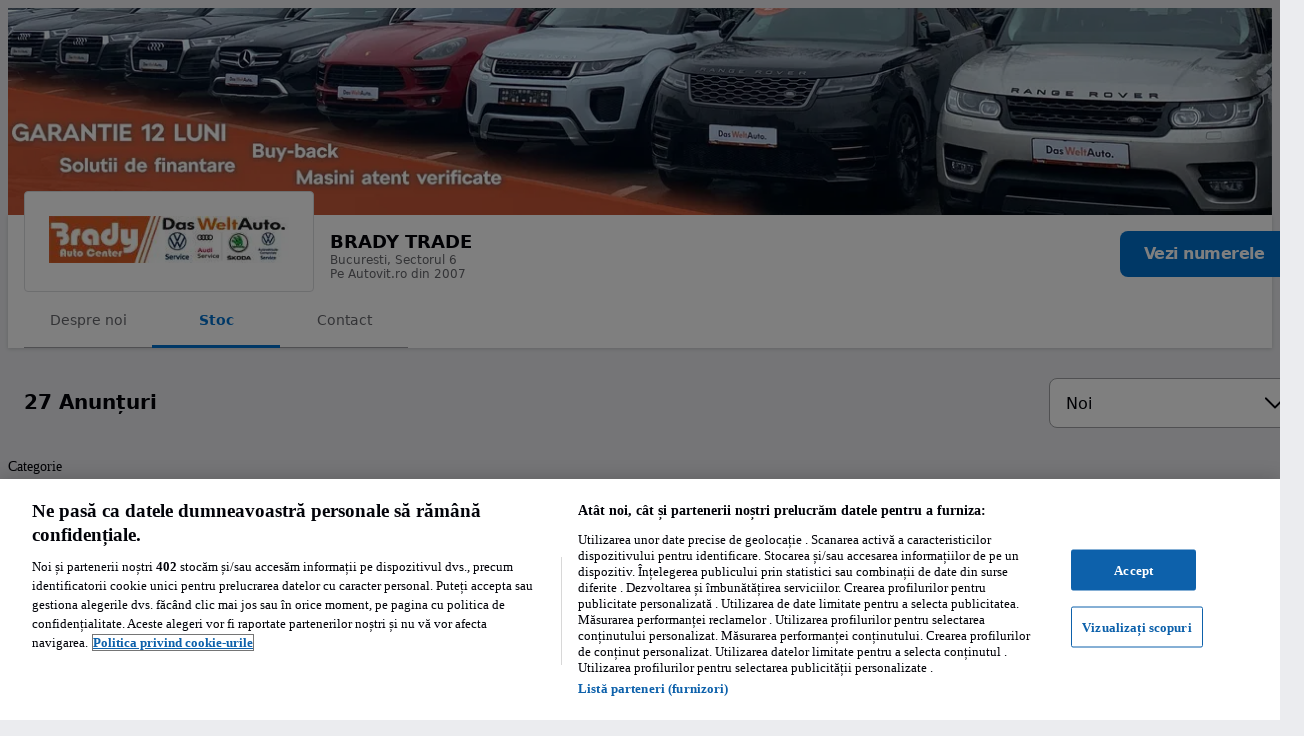

--- FILE ---
content_type: text/javascript
request_url: https://statics.autovit.ro/optimus-storage/s/_next/static/chunks/1546-537c7a48a9b0c1c5.js
body_size: 4750
content:
try{!function(){var e="undefined"!=typeof window?window:"undefined"!=typeof global?global:"undefined"!=typeof globalThis?globalThis:"undefined"!=typeof self?self:{},r=(new e.Error).stack;r&&(e._sentryDebugIds=e._sentryDebugIds||{},e._sentryDebugIds[r]="6d158698-4bfd-4cec-af4e-4194954570b5",e._sentryDebugIdIdentifier="sentry-dbid-6d158698-4bfd-4cec-af4e-4194954570b5")}()}catch(e){}"use strict";(self.webpackChunk_N_E=self.webpackChunk_N_E||[]).push([[1546],{1546:(e,r,t)=>{t.d(r,{w:()=>k});var n=t(33789),o=t(58460),a=t(4481),i=t(26722),s=t(35474),l=t(46856),c=t(38556),u=t(79029),d=t(72039),m=t(58276),f=t(62749),g=t(15822),v=t(55845),h=t.n(v),p=t(15586),y=t.n(p),w=(0,o.FG)()?()=>{var e,r,t,o,a,i,s,l,c,u,d,v=(0,m.c)(20),p=(0,g.Bd)("common").t;v[0]===Symbol.for("react.memo_cache_sentinel")?(e=h()(b,1e3+crypto.getRandomValues(new Uint32Array(1))[0]/0xffffffff*1e3),v[0]=e):e=v[0];var w=e;return v[1]===Symbol.for("react.memo_cache_sentinel")?(r=(0,n.Y)("div",{className:"absolute top-0 left-0 w-full h-screen invisible sm:visible",children:(0,n.Y)(y(),{fill:!0,src:"".concat("//statics.autovit.ro/optimus-storage/a/","common/images/showroom.svg"),alt:"showroom"})}),v[1]=r):r=v[1],v[2]===Symbol.for("react.memo_cache_sentinel")?(t=(0,n.Y)(y(),{width:200,height:100,src:"".concat("//statics.autovit.ro/optimus-storage/a/","common/images/car-500-error.svg"),alt:"500-error-vehicle",className:"relative x-0 y-0"}),v[2]=t):t=v[2],v[3]!==p?(o=p("error-generic-title-large",null,{default:"Something went wrong when trying to load the page"}),v[3]=p,v[4]=o):o=v[4],v[5]!==o?(a=(0,n.Y)(f.H3,{className:"my-lg text-center",children:o}),v[5]=o,v[6]=a):a=v[6],v[7]!==p?(i=p("error-generic-subtitle",null,{default:"Wait for a few minutes and try again"}),v[7]=p,v[8]=i):i=v[8],v[9]!==i?(s=(0,n.Y)(f.P2,{className:"text-center",children:i}),v[9]=i,v[10]=s):s=v[10],v[11]===Symbol.for("react.memo_cache_sentinel")?(l=(0,n.Y)(f.fNY,{}),v[11]=l):l=v[11],v[12]!==p?(c=p("error-generic-button",null,{default:"Try again"}),v[12]=p,v[13]=c):c=v[13],v[14]!==c?(u=(0,n.Y)(f.$nd,{className:"mt-lg",onClick:w,prefixIcon:l,children:c}),v[14]=c,v[15]=u):u=v[15],v[16]!==a||v[17]!==s||v[18]!==u?(d=(0,n.FD)("div",{"aria-label":"generic-error-container",className:"flex flex-col items-center align-center justify-center h-full px-sm min-h-screen",children:[r,(0,n.Y)("div",{className:"sm:z-10 sm:bg-background-primary sm:border-small sm:border-solid sm:border-border-subtle sm:rounded-medium",children:(0,n.FD)("div",{className:"flex flex-col items-center justify-center my-sm sm:my-[84px] sm:mx-[207px]",children:[t,a,s,u]})})]}),v[16]=a,v[17]=s,v[18]=u,v[19]=d):d=v[19],d}:()=>{var e=(0,g.Bd)("common").t,r=h()(()=>window.location.reload(),1e3+crypto.getRandomValues(new Uint32Array(1))[0]/0xffffffff*1e3);return(0,n.FD)("div",{"aria-label":"generic-error-container",className:"flex flex-col items-center align-center justify-center h-full px-sm min-h-screen",children:[(0,n.Y)("div",{className:"absolute top-0 left-0 w-full h-screen invisible sm:visible",children:(0,n.Y)(y(),{fill:!0,src:"".concat("//statics.autovit.ro/optimus-storage/a/","common/images/showroom.svg"),alt:"showroom"})}),(0,n.Y)("div",{className:"sm:z-10 sm:bg-background-primary sm:border-small sm:border-solid sm:border-border-subtle sm:rounded-medium",children:(0,n.FD)("div",{className:"flex flex-col items-center justify-center my-sm sm:my-[84px] sm:mx-[207px]",children:[(0,n.Y)(y(),{width:200,height:100,src:"".concat("//statics.autovit.ro/optimus-storage/a/","common/images/car-500-error.svg"),alt:"500-error-vehicle",className:"relative x-0 y-0"}),(0,n.Y)(f.H3,{className:"my-lg text-center",children:e("error-generic-title-large",null,{default:"Something went wrong when trying to load the page"})}),(0,n.Y)(f.P2,{className:"text-center",children:e("error-generic-subtitle",null,{default:"Wait for a few minutes and try again"})}),(0,n.Y)(f.$nd,{className:"mt-lg",onClick:r,prefixIcon:(0,n.Y)(f.fNY,{}),children:e("error-generic-button",null,{default:"Try again"})})]})})]})};function b(){return window.location.reload()}var _=t(80849),x=Object.freeze({}),E=e=>e.children,k=e=>{var r=e.statusCode,t=e.err,m=e.advertDetailsId,f=e.originCountry,g=e.marketCountry,v=e.routeId,h=(0,i.z1)().usePageView,p=(0,s.useContext)(c.i),y=(0,o._T)(a.ZTI),b=function(e,r,t){var n,o,a,i=null!=t?t:520,s=r,l=x;return e&&"object"==typeof e&&"type"in e&&"Optimus404Error"===e.type&&(i=null!=(a=null==(n=e)?void 0:n.statusCode)?a:404,s=null==n||null==(o=n.extensions)?void 0:o.advertId),e&&"object"==typeof e&&"extensions"in e&&e.extensions&&"object"==typeof e.extensions&&(l=e.extensions),{notFoundError:n,actualStatusCode:i,actualAdvertDetailsId:s,extensions:l}}(t,m,r),k=b.actualAdvertDetailsId,N=b.actualStatusCode,S=b.extensions,C=void 0!==k?(0,d.G)(k):void 0,A=(0,u.j)({error:t,statusCode:r,advertDetailsId:k,amazonCloudFrontId:p,routeId:v,adId:C},{statusCode:N,extensions:S}),Y=A.createPageViewData,I=A.noticeError,T=Y({originCountry:f,marketCountry:g}),D=Y({originCountry:f,marketCountry:g});return h("error_404",T,{pause:404!==N}),h("internal_error",D,{pause:404===N}),(0,s.useEffect)(()=>{I("client-error-screen")},[t,I]),(0,n.Y)(l.A,{ContentContainer:E,testId:"error-screen",children:404!==N&&y?(0,n.Y)(w,{}):(0,n.Y)(_.m,{})})}},72039:(e,r,t)=>{t.d(r,{G:()=>n});function n(e){try{if(""===e||!e.startsWith("ID"))return"0";var r="".concat(e),t=r.indexOf("ID")+2;return r=r.substring(t),(function(e){var r=0,t="".concat(e),n=t.startsWith("-");n&&(t=e.substring(1));for(var o=t.length,a=o-1;a>=0;a--)r+="0123456789abcdefghijklmnopqrstuwvxyzABCDEFGHIJKLMNOPQRSTUWVXYZ".indexOf(t[a])*Math.pow(62,o-a-1);return n?-1*r:r})(r).toString()}catch(e){return}}},79029:(e,r,t)=>{t.d(r,{j:()=>d});var n=t(10367),o=t(71503),a=t(95308),i=t(30142),s=t(5582),l=t(98674),c=t(87208);class u{static safeStringify(e){try{var r=new WeakSet;return JSON.stringify(e,(e,t)=>{if("object"==typeof t&&null!==t){if(r.has(t))return"[Circular]";r.add(t)}return t})}catch(r){return String(e)}}static reportConversionFailure(e,r){if("undefined"!=typeof window)try{var t;null==window||null==(t=window.newrelic)||t.addPageAction("convert_to_optimus_error_failed",{error_message:(null==r?void 0:r.message)||String(r),error_stack:(null==r?void 0:r.stack)||"",original_error_type:typeof e,has_network_error:!!(null==e?void 0:e.networkError),has_graphql_errors_key:!!(e&&"object"==typeof e&&"graphQLErrors"in e),graphql_errors_is_array:Array.isArray(null==e?void 0:e.graphQLErrors)})}catch(e){}}static isCombinedErrorLike(e){return!!e&&"object"==typeof e&&null!==e&&"networkError"in e&&"graphQLErrors"in e}static hasMessage(e){return!!e&&"object"==typeof e&&null!==e&&"message"in e&&"string"==typeof e.message}static fromCombinedError(e,r){if(e.networkError)return(0,a.tS)(e);var t=Array.isArray(e.graphQLErrors)?e.graphQLErrors:[];if(0!==t.length){var o=t.map(e=>{var t,o,i=null==(t=e.extensions)?void 0:t.status,s="number"==typeof i?i:null!=(o=r.statusCode)?o:520,l=Array.isArray(e.path)?e.path.join("."):void 0;return new a.q3(e.message||"GraphQL error occurred",s,(0,n._)({},l?{path:l}:{},r.extensions),e)});return new a.HS(o)}}static createOptimusError(e,r,t){var n;return new a.q3(e||"An error occurred",null!=(n=r.statusCode)?n:520,r.extensions,t)}static convertCore(e,r){if(e){if(e instanceof a.q3)return e;if(u.isCombinedErrorLike(e)){var t=u.fromCombinedError(e,r);if(t)return t}if(e instanceof Error||u.hasMessage(e))return u.createOptimusError(e.message,r,e);var n="string"==typeof e?e:u.safeStringify(e);return u.createOptimusError(n,r)}}static buildFailureError(e,r){var t=e&&"object"==typeof e?e:null,a=null==t?void 0:t.message,i="string"==typeof a?a:u.safeStringify(e)||"An error occurred";return u.createOptimusError(i,(0,o._)((0,n._)({},r),{extensions:(0,o._)((0,n._)({},r.extensions),{conversionFailed:!0})}))}static convertToOptimusError(e){var r=arguments.length>1&&void 0!==arguments[1]?arguments[1]:{};try{return u.convertCore(e,r)}catch(t){return u.reportConversionFailure(e,t),u.buildFailureError(e,r)}}static booleanToTrackingNumber(e){return!0===e?1:!1===e?0:void 0}static extractErrorExtensions(e){if(!e||"object"!=typeof e||!("extensions"in e))return{};var r=e.extensions;return r&&"object"==typeof r&&!Array.isArray(r)?r:{}}static getActualStatusCode(e,r){return e&&"object"==typeof e&&"type"in e&&"Optimus404Error"===e.type?"number"==typeof e.statusCode?e.statusCode:404:null!=r?r:520}static getActualAdvertDetailsId(e,r){var t=u.extractErrorExtensions(e).advertId;return"string"==typeof t?t:r}static getAdStatusProps(e){return(0,n._)({},"string"==typeof e.atlasStatus?{atlas_status:e.atlasStatus}:{},"string"==typeof e.adCoreStatus?{ad_core_status:e.adCoreStatus}:{})}static createPageViewData(e){var r,t=u.extractErrorExtensions(e.error),o=u.getActualStatusCode(e.error,e.statusCode),a="undefined"!=typeof navigator&&navigator.userAgent?(0,l.S1)(navigator.userAgent):void 0,s=(0,i.T)();return(0,n._)({status_code:String(o),error_message:null==(r=e.error)?void 0:r.message,ad_id:e.adId,is_bot:u.booleanToTrackingNumber(a),is_instrumented:u.booleanToTrackingNumber(s),origin_country:e.originCountry,market_country:u.booleanToTrackingNumber(e.marketCountry),route_id:e.routeId},u.getAdStatusProps(t))}static createErrorActionPayload(e){var r,t,a,s,c,d,m,f,g,v,h,p,y,w,b,_,x,E,k,N,S=u.extractErrorExtensions(e.error),C=u.getActualStatusCode(e.error,e.statusCode),A="undefined"!=typeof navigator&&navigator.userAgent?(0,l.S1)(navigator.userAgent):void 0,Y=(0,i.T)(),I=e.error;return(0,o._)((0,n._)({},S),{message:null!=(p=null==(r=e.error)?void 0:r.message)?p:"",type:"string"==typeof(null==I?void 0:I.type)?I.type:"",stackTrace:null!=(y=null==(t=e.error)?void 0:t.stack)?y:"",statusCode:C,amazonCloudFrontId:null!=(w=e.amazonCloudFrontId)?w:"",pathname:null!=(b=e.pathname)?b:"",routeId:null!=(_=e.routeId)?_:"",userAuthenticated:String(!!e.session),userType:null!=(x=null==(c=e.session)||null==(s=c.data)||null==(a=s.user)?void 0:a.userType)?x:"",accountStatus:null!=(E=null==(f=e.session)||null==(m=f.data)||null==(d=m.user)?void 0:d.accountStatus)?E:"",userUUID:null!=(k=null==(h=e.session)||null==(v=h.data)||null==(g=v.user)?void 0:g.userUUID)?k:"",noSampling:!0,adId:String(null!=(N=e.adId)?N:""),isBot:String(A),isInstrumented:String(Y)})}static createNoticeErrorPayload(e){var r,t,a,i,s,l,c=u.createErrorActionPayload(e);return(0,o._)((0,n._)({},c),{x_transaction_id:null!=(i=null==window||null==(r=window.OptimusTracing)?void 0:r.x_transaction_id)?i:"",x_site_urn:null!=(s=null==window||null==(t=window.OptimusTracing)?void 0:t.x_site_urn)?s:"",x_process:null!=(l=null==window||null==(a=window.OptimusTracing)?void 0:a.x_process)?l:""})}static trackPageAction(e,r){"undefined"!=typeof window&&window.newrelic&&window.newrelic.addPageAction(e,r)}static trackNoticeError(e,r){"undefined"!=typeof window&&window.newrelic&&window.newrelic.noticeError(e,r)}}function d(){var e=arguments.length>0&&void 0!==arguments[0]?arguments[0]:{},r=arguments.length>1?arguments[1]:void 0,t=(0,c.useRouter)(),o=(0,s.wV)();if((null==r?void 0:r.skip)||!e.error)return{createPageViewData:()=>({}),noticeError:()=>{}};if(e.error&&!(e.error instanceof a.q3)){var i=e.error;"string"==typeof i.type&&i.type.startsWith("Optimus")||(e.error=u.convertToOptimusError(e.error,null!=r?r:{}))}var l=()=>(0,n._)({pathname:null==t?void 0:t.pathname,session:o},e),d=function(){var e=arguments.length>0&&void 0!==arguments[0]?arguments[0]:{},r=(0,n._)({},l(),e);return u.createErrorActionPayload(r)},m=function(){var e=arguments.length>0&&void 0!==arguments[0]?arguments[0]:{},r=(0,n._)({},l(),e);return u.createNoticeErrorPayload(r)};return{createPageViewData:function(){var e=arguments.length>0&&void 0!==arguments[0]?arguments[0]:{},r=(0,n._)({},l(),e);return u.createPageViewData(r)},noticeError:function(){var e=arguments.length>0&&void 0!==arguments[0]?arguments[0]:"client-error-screen",r=arguments.length>1&&void 0!==arguments[1]?arguments[1]:{},t=(0,n._)({},l(),r);if(t.error){var o=d(r);u.trackPageAction(e,o);var a=m(r);u.trackNoticeError(t.error,a)}}}}},80849:(e,r,t)=>{t.d(r,{m:()=>h});var n=t(33789),o=t(58460),a=t(58276),i=t(62749),s=t(89426),l=t(15822),c=t(26722),u=t(94649),d=t.n(u);t(35474);var m=t(95395),f=t(59863),g=(0,m.default)(s.v,{target:"e1s8vv3t0"})("height:50vh;position:absolute;overflow:hidden;width:100vw;pointer-events:none;bottom:0;left:0;"),v=(0,m.default)("div",{target:"e1s8vv3t1"})(e=>{var r=e.theme;return"background-color: ".concat(r.colors.$07_blue_bg_dark,";\n     text-align: center;\n     position: relative;\n     height: 60vh;\n\n         padding-bottom: 80px;\n         ").concat((0,f.lt)("phablet")," {\n                height: 100vh;\n                justify-content: space-between;\n                display: flex;\n                flex-flow: column;\n            }\n     }\n")}),h=(0,o.FG)()?()=>{var e,r,t,o,u,m,f,h,p,y,w,b,_,x=(0,a.c)(28),E=(0,l.Bd)("common").t,k=(0,c.z1)().trackLinkEvent;return x[0]===Symbol.for("react.memo_cache_sentinel")?(e=(0,n.Y)(s.v,{name:"sky",className:"justify-center",width:"40%"}),r=(0,n.Y)(g,{name:"forest",height:"100%",max:"unset"}),x[0]=e,x[1]=r):(e=x[0],r=x[1]),x[2]!==E?(t=E("error-404-title"),x[2]=E,x[3]=t):t=x[3],x[4]!==t?(o=(0,n.Y)(i.H1,{className:"mt-sm text-foreground-disabled",children:t}),x[4]=t,x[5]=o):o=x[5],x[6]!==E?(u=E("error-404-subtitle"),x[6]=E,x[7]=u):u=x[7],x[8]!==u?(m=(0,n.Y)(i.P2,{className:"mb-sm text-foreground-disabled",children:u}),x[8]=u,x[9]=m):m=x[9],x[10]!==E?(f=E("error-404-main-text"),x[10]=E,x[11]=f):f=x[11],x[12]!==f?(h=(0,n.Y)(i.H3,{className:"my-lg text-foreground-on-dark font-regular!",children:f}),x[12]=f,x[13]=h):h=x[13],x[14]!==k?(p=e=>{e.preventDefault(),k("error_404_search_click",{},e,e.currentTarget.href),setTimeout(()=>{window.location.href=e.currentTarget.href},0)},x[14]=k,x[15]=p):p=x[15],x[16]!==E?(y=E("error-404-cta"),x[16]=E,x[17]=y):y=x[17],x[18]!==y?(w=(0,n.Y)(i.$nd,{prefixIcon:i.WIv,className:"w-full",children:y}),x[18]=y,x[19]=w):w=x[19],x[20]!==w||x[21]!==p?(b=(0,n.Y)(d(),{className:"w-full sm:w-auto md:mb-[120px]",href:"/anunturi",onClick:p,children:w}),x[20]=w,x[21]=p,x[22]=b):b=x[22],x[23]!==b||x[24]!==o||x[25]!==m||x[26]!==h?(_=(0,n.FD)(v,{"data-testid":"not-found-error",children:[e,r,(0,n.FD)("div",{className:"flex flex-col items-center justify-center w-full h-full px-14",children:[o,m,h,b]})]}),x[23]=b,x[24]=o,x[25]=m,x[26]=h,x[27]=_):_=x[27],_}:()=>{var e=(0,l.Bd)("common").t,r=(0,c.z1)().trackLinkEvent;return(0,n.FD)(v,{"data-testid":"not-found-error",children:[(0,n.Y)(s.v,{name:"sky",className:"justify-center",width:"40%"}),(0,n.Y)(g,{name:"forest",height:"100%",max:"unset"}),(0,n.FD)("div",{className:"flex flex-col items-center justify-center w-full h-full px-14",children:[(0,n.Y)(i.H1,{className:"mt-sm text-foreground-disabled",children:e("error-404-title")}),(0,n.Y)(i.P2,{className:"mb-sm text-foreground-disabled",children:e("error-404-subtitle")}),(0,n.Y)(i.H3,{className:"my-lg text-foreground-on-dark font-regular!",children:e("error-404-main-text")}),(0,n.Y)(d(),{className:"w-full sm:w-auto md:mb-[120px]",href:"/anunturi",onClick:e=>{e.preventDefault(),r("error_404_search_click",{},e,e.currentTarget.href),setTimeout(()=>{window.location.href=e.currentTarget.href},0)},children:(0,n.Y)(i.$nd,{prefixIcon:i.WIv,className:"w-full",children:e("error-404-cta")})})]})]})}},95308:(e,r,t)=>{t.d(r,{Ai:()=>n.Ai,HS:()=>n.HS,m$:()=>n.m$,mG:()=>n.mG,q3:()=>n.q3,tS:()=>n.tS});var n=t(18982)}}]);

--- FILE ---
content_type: text/javascript
request_url: https://statics.autovit.ro/optimus-storage/s/_next/static/chunks/webpack-141704d20e0edada.js
body_size: 11402
content:
try{!function(){var e="undefined"!=typeof window?window:"undefined"!=typeof global?global:"undefined"!=typeof globalThis?globalThis:"undefined"!=typeof self?self:{},a=(new e.Error).stack;a&&(e._sentryDebugIds=e._sentryDebugIds||{},e._sentryDebugIds[a]="d875458b-e9e3-486e-879e-07c17a3aabc3",e._sentryDebugIdIdentifier="sentry-dbid-d875458b-e9e3-486e-879e-07c17a3aabc3")}()}catch(e){}(()=>{"use strict";var e={},a={};function c(d){var f=a[d];if(void 0!==f)return f.exports;var b=a[d]={id:d,loaded:!1,exports:{}},t=!0;try{e[d].call(b.exports,b,b.exports,c),t=!1}finally{t&&delete a[d]}return b.loaded=!0,b.exports}c.m=e,c.amdO={},(()=>{var e=[];c.O=(a,d,f,b)=>{if(d){b=b||0;for(var t=e.length;t>0&&e[t-1][2]>b;t--)e[t]=e[t-1];e[t]=[d,f,b];return}for(var s=1/0,t=0;t<e.length;t++){for(var[d,f,b]=e[t],r=!0,n=0;n<d.length;n++)(!1&b||s>=b)&&Object.keys(c.O).every(e=>c.O[e](d[n]))?d.splice(n--,1):(r=!1,b<s&&(s=b));if(r){e.splice(t--,1);var i=f();void 0!==i&&(a=i)}}return a}})(),c.n=e=>{var a=e&&e.__esModule?()=>e.default:()=>e;return c.d(a,{a:a}),a},(()=>{var e,a=Object.getPrototypeOf?e=>Object.getPrototypeOf(e):e=>e.__proto__;c.t=function(d,f){if(1&f&&(d=this(d)),8&f||"object"==typeof d&&d&&(4&f&&d.__esModule||16&f&&"function"==typeof d.then))return d;var b=Object.create(null);c.r(b);var t={};e=e||[null,a({}),a([]),a(a)];for(var s=2&f&&d;"object"==typeof s&&!~e.indexOf(s);s=a(s))Object.getOwnPropertyNames(s).forEach(e=>t[e]=()=>d[e]);return t.default=()=>d,c.d(b,t),b}})(),c.d=(e,a)=>{for(var d in a)c.o(a,d)&&!c.o(e,d)&&Object.defineProperty(e,d,{enumerable:!0,get:a[d]})},c.f={},c.e=e=>Promise.all(Object.keys(c.f).reduce((a,d)=>(c.f[d](e,a),a),[])),c.u=e=>33501===e?"static/chunks/"+e+"-6e858f3ce26b866d.js":11011===e?"static/chunks/"+e+"-cafebb2984843d4f.js":83364===e?"static/chunks/"+e+"-4f7a61881dd2f0d7.js":74223===e?"static/chunks/"+e+"-3a931d0cb7816c23.js":57678===e?"static/chunks/"+e+"-f6c70812e7602ac6.js":11569===e?"static/chunks/"+e+"-26fbc2bde930d1f8.js":9828===e?"static/chunks/9828-216c1176291c5532.js":79953===e?"static/chunks/"+e+"-aaafbc154aaa3fb8.js":53655===e?"static/chunks/"+e+"-b0d57faea3143e81.js":7192===e?"static/chunks/7192-651749ba91743dfc.js":73353===e?"static/chunks/"+e+"-87f374f054536f3b.js":72035===e?"static/chunks/"+e+"-c61969ea502c15ae.js":71264===e?"static/chunks/"+e+"-eb38bfd88b1b4857.js":22544===e?"static/chunks/"+e+"-e8e45f4151edb0bd.js":82763===e?"static/chunks/"+e+"-391140830d8f178e.js":64653===e?"static/chunks/"+e+"-602c8fc0bb026105.js":17097===e?"static/chunks/"+e+"-8649ecbf7167dc58.js":4661===e?"static/chunks/4661-8f9be672bdac401e.js":67909===e?"static/chunks/"+e+"-d8e7a7694a594454.js":62186===e?"static/chunks/"+e+"-a63f8fafc7f09cae.js":8803===e?"static/chunks/8803-572b130dcef0f540.js":64535===e?"static/chunks/"+e+"-c5594d3f8d311e43.js":14789===e?"static/chunks/"+e+"-1fb8d19350c14623.js":82749===e?"static/chunks/"+e+"-a75ac27104f7a9a2.js":83406===e?"static/chunks/"+e+"-e29434533ccd7086.js":75218===e?"static/chunks/"+e+"-0f95c393165ccb0d.js":78224===e?"static/chunks/"+e+"-a3540bd0d6f230f1.js":3914===e?"static/chunks/3914-e360ae68273361fd.js":74749===e?"static/chunks/"+e+"-5a37ddd68985af18.js":65162===e?"static/chunks/"+e+"-cf19ab0127cd7ad3.js":57407===e?"static/chunks/"+e+"-f98979fbb2fd817b.js":86388===e?"static/chunks/"+e+"-e16590b5d419b857.js":97955===e?"static/chunks/"+e+"-96aa78aa2a75cf03.js":20472===e?"static/chunks/"+e+"-97c929bb1c86a778.js":59683===e?"static/chunks/"+e+"-d3b61d4904210f01.js":36851===e?"static/chunks/"+e+"-d7c49ec59e0ac5ec.js":6607===e?"static/chunks/0aace82d-b53f517e78a75704.js":66038===e?"static/chunks/"+e+"-e4ea420c366138d3.js":40749===e?"static/chunks/"+e+"-29c4db1f823dcabf.js":99791===e?"static/chunks/"+e+"-ee2686a5a9288eb6.js":68225===e?"static/chunks/"+e+"-360afc134636c5e0.js":71991===e?"static/chunks/"+e+"-23ee2f8837bfe33e.js":33039===e?"static/chunks/"+e+"-50346789250f7fd3.js":68113===e?"static/chunks/"+e+"-baf87649bbc752ea.js":19421===e?"static/chunks/"+e+"-6520caf4c999ae0a.js":97530===e?"static/chunks/"+e+"-b62a9434bfd4329b.js":64812===e?"static/chunks/"+e+"-a79d87e4298865c9.js":84678===e?"static/chunks/"+e+"-26338d259ceeba50.js":53135===e?"static/chunks/"+e+"-45e14fa495ce5773.js":77744===e?"static/chunks/"+e+"-0b402d0c61cda624.js":80552===e?"static/chunks/"+e+"-8803c44271bda7d8.js":4414===e?"static/chunks/4414-de758a7926f256c9.js":74441===e?"static/chunks/"+e+"-be43bba31e67e12e.js":58554===e?"static/chunks/"+e+"-5315b0e82c3a0253.js":19540===e?"static/chunks/"+e+"-e2b97a57ae189dfb.js":10806===e?"static/chunks/"+e+"-3cb5545326895345.js":65466===e?"static/chunks/"+e+"-468727837350635a.js":15586===e?"static/chunks/"+e+"-27c858ca5f91a561.js":11318===e?"static/chunks/"+e+"-70edab2f7ae0f8b7.js":94649===e?"static/chunks/"+e+"-33d0c2e5b721ba5a.js":46856===e?"static/chunks/"+e+"-41083637562ad368.js":75177===e?"static/chunks/"+e+"-5a37f0851cda02cc.js":19846===e?"static/chunks/"+e+"-b55a9349679106c9.js":4017===e?"static/chunks/4017-33e9ae8383e4b2cc.js":87972===e?"static/chunks/"+e+"-c3eaea58a5485be8.js":69452===e?"static/chunks/"+e+"-7524b1fa2f85b4f2.js":"static/chunks/"+(({62:"empty-state",1085:"69cab704",2435:"financing-filters-affordability",2546:"dealer-ratings-submit-reply-dialog",3392:"reactPlayerVidyard",5077:"dealer-ratings-onboarding",6109:"action-buttons",6404:"desktop-seller-info",6463:"reactPlayerKaltura",7050:"is-preview-seller-actions",7616:"dealer-ratings-report",9438:"0b53c3ab",12042:"reactPlayerTwitch",13121:"financing-flow-end-success-chunk",13237:"similar-advert",13551:"abuse-report-success-step",16328:"reactPlayerDailyMotion",16978:"dealer-ratings-reply",18446:"reactPlayerYouTube",18517:"thumbnail",19066:"financing-flow-error-page-chunk",20300:"vehicle-history-component",24910:"seller-contact-popup-container",26173:"reactPlayerVimeo",26803:"ea38e112",29216:"25dd4c32",31590:"pir-section",33592:"financing-listing-otomoto-lease",33882:"dealer-ratings-onboarding-dialog",35097:"dealer-financing-benefit-card",35342:"personal-info-page-bcr",36353:"reactPlayerPreview",37090:"pir-available",37473:"financing-header-widget",38184:"financing-ad-car-details",40319:"e019cf42",42154:"pir-not-available",42681:"343cd1a3",44303:"widget",44322:"0b4612c1",44330:"3991cce6",46383:"reviews-side-panel",47627:"reactPlayerStreamable",52637:"5732de62",60001:"dealer-ratings-advert-deactivation-dialog",60222:"dee21741",62582:"listing-car-valuation",63132:"desktop-seller-profile-info",66890:"pir-ad-page",67564:"desktop-filter",67570:"reactPlayerMixcloud",69900:"ready-for-publish",69932:"02e20a0a",69979:"reactPlayerSoundCloud",74465:"043f45ca",76489:"listing-featured-dealer-card",78024:"mobile-filter",79083:"financing-simulator",79696:"dealer-ratings-ad-page-fetching",82108:"financing-leasing-listing-carousel",82881:"cepik-details-side-panel",83543:"gallery",85092:"abuse-report-form-step",86887:"reactPlayerFacebook",89434:"seller-send-message-popup",90732:"advert-gallery-video-player",91294:"dealer-ratings-submit-report-dialog",94930:"abuse-report-error-step",96070:"1feb87aa",96941:"9e9c49b3",97458:"reactPlayerFilePlayer",98132:"multibank-page-chunk",99340:"reactPlayerWistia",99719:"dealer-ratings-ad-page"})[e]||e)+"."+({62:"4542eab210d9ccbb",174:"63e766a98f891cac",913:"ca3698c3e1586b85",1066:"ee38a5fd900590ea",1085:"1215e7962e9a7052",1106:"b244a6cbd9b95ddb",1338:"d3c9bfc6b5f73370",1485:"6f88192d8434c286",1529:"419a7e7e6b10e408",1709:"c02f8dd154f14fe7",1720:"0f77c1f41c7c9de1",1722:"dcc041d32f67bdd6",1920:"8667725cd1fcdc6f",2102:"b75e091f4f57054c",2246:"d38473be684da7ee",2435:"da7b4b88f352b825",2464:"f8721f1b5c7ee4ec",2546:"c551c66c2456a35d",2725:"03a4dc993b2a4ed1",2945:"39e849a45d1a044f",3334:"cd404fca2e1153ce",3392:"063b8909f6300c00",3869:"41616e05b95bbab6",4390:"a715711da0bc030d",4678:"6deff4b3c97e566c",4967:"5c1bd4d0fbd8f52f",5077:"194ef43e70fcb1aa",5242:"b27e665857cacdf5",5465:"37b60f717a0b5608",5954:"52e259d367da5bf7",6070:"9ba082be073ca909",6109:"d71e80f50a0b990e",6404:"5eada42dad124a9f",6463:"4056b9592c8ee1a9",6791:"920092d79c582e42",6941:"a6635dafcf669ccc",7050:"aa05f75035cc2b0d",7163:"556b41842b57a9de",7409:"be12d40af330f38a",7495:"d56a816eefd30c88",7616:"7d365d0c056f5696",7767:"480561679d49254c",7971:"4016b262637abd26",8180:"35e11543b1b348f0",8188:"a20116986c5c83fb",8313:"762a40cac6d254af",8413:"b1c03ce8b618bbfb",8545:"2f4667e3c429b840",8713:"93f991a10b3b5ceb",8863:"9de1a471441a90e7",9262:"83aee6b22bc149e9",9420:"f39430e24f220b1d",9438:"70e9fc46c6288a17",9461:"b338bc6c1a9d618d",9545:"92e7095b4c9866ba",9609:"1f0a0ea19b570ab8",9906:"0b42855f527d9b4f",9937:"849c640766e7690f",10026:"b8502da72e117375",10269:"982d5f40cd9b0762",10775:"e402eb8d87149a6c",11142:"3474e16842f997ac",11176:"00820f67288def1e",11374:"92028cc9dd922a91",11397:"5480fb806c6de334",11399:"1b5bd43cbeb1ea72",11478:"ba42ac50f965a113",11617:"ec3c8b1ed31c47e4",11681:"0c09fc90e5be0cfd",12042:"72992d006761a0fb",12537:"7d8933bfc94241a9",12634:"e57be2963cb1d9f2",12713:"de7d0bdd43a5ea2b",12757:"b06eea19d265cbd8",13121:"8134962deb219c18",13237:"b29f1013f588550d",13378:"725ba03cf4e0754d",13519:"3046120476d07760",13521:"367df976a06b2b73",13551:"041b4982ef708269",13716:"6c013c158efb85db",13942:"e180a847db2470d1",14599:"218c41b1fb15aa2c",14710:"d1e1b7cc50054844",15172:"da0ba034229283ea",15258:"cfcf0cece38b0870",15562:"4c418af359bf3fa9",15597:"c5744ade01f10809",16328:"7c6f41634c1203d2",16582:"2bfa7c6c19493e5e",16978:"7874fa744b5a6195",16998:"1e8c98c5823aed6a",17054:"e260d5aba5760a27",17134:"8e16676d4c49c8eb",17145:"4c36e5c8cc1eb9ac",17724:"4f1013a6801e7640",17741:"355f0e265548e547",17977:"2edc66faf5936c14",18097:"2e4d47d0e7de7820",18189:"36a6091873f03e13",18371:"1426d310c9acc784",18422:"bcc2ea9e1956c444",18446:"2995a78463b4a3b9",18517:"ceacb73d2dd7fb3f",18761:"4a55da690a86c42f",18970:"ab720669863c2d21",19066:"32c5ea313d2e9c29",19298:"24af3367cd0ee5f7",19474:"c09d28c9e563d5c1",20300:"43acda1798faac66",20442:"1119851044f1a1db",20640:"2648461ec47e2840",20797:"eb6fe37d547fcd18",20958:"3059ac024ce91fbe",21026:"3e29282ee612f5eb",21189:"430a0b1769737cb1",21194:"c27e7afa327ef9ba",21482:"7a371f5784fedc51",21634:"a6d1de72a0e45c1f",21729:"e7e9afc2eb2846c6",22425:"0101d3cc543f5a9c",22557:"ebc2da40d17eb49f",23064:"526d9e6aee0f4121",23439:"b2355bc7431671f0",23516:"c709f0b5bd01b5e7",23795:"055930b35c23c07e",23954:"fc4a423260cb1ad4",24135:"a708a4ffcced6114",24593:"7f921d23be1b4066",24778:"f1e4a9e9383a21ca",24910:"c5b1b1a43f45a3ac",25147:"aab78b7721451753",25209:"f57cda3779a08878",25732:"30789daead3e783a",25837:"aacd5c2fa93cd704",25905:"e489f59a40290186",25996:"cbb188037b056052",26173:"158866a52ff991c0",26279:"7a7bdacdd6dc18f3",26330:"a629beae94334337",26427:"22fb99be7000e766",26547:"4678ec1f12cceaef",26656:"38676ad3b16a2092",26803:"87d93b43335b8af5",27130:"98fc606967e73af6",27595:"28ab9ee4459d6197",27662:"e93b2f94e71cd1da",27723:"227bb76355e17e40",28046:"1ebfb6dd119c79ca",28623:"dd0fb1a08ae17bd7",29216:"bb5878455f3e2048",29390:"125619669674c5a2",29545:"dbd457b7fd87dc42",29945:"8609d5f9a649bb22",30065:"1fd3ddcf70d5edb9",30085:"fd7055e54598d3d6",30147:"c962d98667250473",30360:"d41ca669b94c1d98",30528:"dc02f9836e3aa008",30550:"51e370241adc71ba",30680:"e17fe7e37b536bd1",31013:"2cffb3e5e1aa3435",31053:"3c61b1beadf2c1ee",31226:"24d7ba285c680704",31314:"2cf130d9f4ea37b0",31496:"3eb4021eb3cb01cb",31590:"ba0addb5d66ed404",31790:"f3dda271c7788c71",32405:"f3cbbd68ae2a40f5",32525:"d1d5b6dadf5853e6",32607:"47e3682922f2f06f",32652:"8a9fea1fc526ed1a",32691:"8464e5a57ccba2d2",32963:"b5a769907814c07e",32987:"dd24bebc13b78b3f",33238:"db4ce32751a4423d",33340:"b1cd295feebc6921",33518:"70ee917dc10041e2",33592:"8ffa40d063875fb9",33738:"3fb5de436c6b7c71",33882:"38435aae44535112",33993:"11abf617c0d731c7",34487:"3d85de68e7534322",34576:"792d3b866ef6fe4c",34577:"36e4eaf651f50ab7",34975:"fcecacb2348ac35d",35097:"2bf8a6499b636ac4",35102:"c530bfd9c4a430d2",35342:"fc7122e1a9e67647",35582:"6ca55de1c886bb7c",35589:"9ff1e45fdee0387e",35600:"1abafff823d517f7",36056:"7660c741e5f43a04",36336:"d3ece9062db59ad6",36353:"38c20a4c3a999dfc",36561:"e1f5464e34eb54a3",36651:"eda4e9c58b3a42d6",36858:"09c8dc13c0454bcf",36940:"f3b937cc4c0d7d61",37090:"61f97fe855c8278e",37269:"ff3f10473d745ce4",37319:"707e40e2d3ee6e70",37473:"22e04ba98c743ecb",37801:"143e740ae6110c0c",38184:"cf1e6e3738b288f5",38588:"c371ba917e52d09d",38824:"c0885265ed8327de",38827:"17f0dabc6a013195",38881:"32d2aced2560b45e",39252:"b9b6684840e5d153",39624:"66c13cede6a1824d",39980:"758bcdcc96411779",40009:"2996f76d160ef5d3",40092:"78d117e0a3b39b5b",40225:"3057b8a0cbc229a4",40270:"0e0509862d27c049",40319:"e80ccbc48abcb50d",40650:"9a1eede69357bf4f",41073:"c0fc5205996ab047",41649:"b2a1962ba17f91b9",42043:"46244f0f6869f1a6",42065:"eb618ce6d5df5211",42080:"4f24cecd390a5da8",42154:"4e97e8feb5153ba0",42450:"633f64abfbab3a67",42459:"1242778a5e3e2d65",42681:"3635de3ca3688023",42769:"116f16f319799b42",42784:"50631839fc9a53ab",42812:"3db617ceb9193783",42892:"13007c034a4a933e",43094:"52b6e2e25e285e1d",43120:"6ffbb54231d575b8",43320:"9844e720e9d644bc",43610:"b8561d851ada9453",43977:"ff77e7ce097439cd",44303:"f3959da39190a1ab",44322:"86e5253a9f232f3a",44330:"f97631f8d863edf7",44646:"56e34718e11a0543",44873:"0aaceed44717ec63",45127:"31b65d30d6c281e4",45324:"e8f455f6d399cd00",46282:"939d9453e6db8d4f",46351:"7483917c481806b7",46383:"b9fdff638210a608",46407:"8defe59013247d2e",46510:"0338b1c5534c5fb9",46729:"af8b3bb67a2d0e20",46957:"d454c008ca6a0342",47428:"304f1e52ee62646f",47439:"41344b4ebd6fbaf6",47627:"5b62cd2d046ebfcd",47641:"9f7284b2c9301459",47683:"b6069c1d758461e1",47857:"6068018f43205465",47875:"cc3c746d73b006f8",48050:"de08b6c06a9745b1",48089:"f4aed66a06e4f997",48234:"4e5c6898a1f74598",48343:"5ce1190626b14ced",48376:"0f36d0551f9228cc",48915:"b68e7e4033a1c122",48954:"587f9182a544fd63",49101:"cbe96b5cb23add5c",49103:"4da7f5d90f51dca4",49227:"89fb3cc2b7b8ab0e",49247:"ceef2206012d6382",49362:"01f691663400ab91",49535:"07c157497d07ebe9",49909:"846f489d9d7852fc",49927:"c399d61ca19b790d",50075:"48fb8e815d8339ec",50277:"471671f9e489cb7b",50738:"084cb49ad429f310",50811:"35b89edf375a91b1",50941:"5b2a5ff59180734a",51083:"c89a125b5bfe9f86",51950:"6a3a53ce06374724",52273:"77de976636a21f80",52637:"a2516fe9187214db",52730:"0e528dcbfd836626",53019:"bcac872fdbd13a8a",53649:"f6a1718966129935",54048:"be3251ed6c30c03e",54404:"cdda50c51b7061db",55026:"bd0c1ca78cef54e4",55127:"0749b6474bbb7789",55553:"93562dfa430b6da1",56027:"d84953977c88e8b8",56151:"29faca63aada3210",56324:"93bcae277efb0a79",56421:"c2b20aa598fcffea",56874:"74f9d01e0eccecf9",57144:"b092bc7e3d3063b8",57252:"b5db203019c961a6",57432:"48bdce39f829416e",57586:"4cd794074fa5a7d0",58065:"56f1c6a9b3483ec7",58140:"60c1f2c5b6d22092",58297:"157a7315d1e3d7ff",58399:"d9e16ea53646d71b",58589:"721be85c6a793dc1",58703:"1156790901801234",59287:"6d973b2daf53830a",59398:"ece53e99c0dbae0b",60001:"2829aa8403dfe44f",60126:"cfcf18cdfb8d5b79",60149:"4d6842fbb426c9ca",60222:"569af93e5c0f68e0",60594:"0f30bb5f0c596ded",61129:"3378c27802b81d50",61301:"d14e6cdc890dbee3",61395:"ad309438e8cb1ced",61473:"27e20f0e58d03102",61515:"936259969756a09f",61662:"de91b24fdc7c3373",62113:"ba28e0ce5b35b660",62552:"3fa6ad9cd0f34da1",62582:"e0d5bb0fa2b04484",62750:"ed2cfc089ac4a776",63132:"4f522820572a581e",63300:"f701ca79edd8f44e",63490:"5da068251f5dcdf2",63686:"b022fd2a36120812",63746:"c2b08a9a814be284",63937:"881044da1c6e3c69",64055:"45ef6ab6e5b12e58",64162:"e35fbc5bc92d3603",64403:"1d6c23b60a9994a3",64525:"9dc7b7a82c893d99",65168:"e66c3682107da3e5",65188:"e0c4e7332b238214",65337:"c41a6e88c3d8ab5e",65338:"2162f2c1c0a77055",65779:"601d8cc5127f6fc6",65978:"a453b0a93bdadc6e",66516:"eb5fe8cceae195be",66552:"9c63ae7f71e3d3c0",66566:"7018f7b72e0f0e64",66758:"faca84a32ddcee54",66778:"58face84179f45e9",66890:"3a572b7516eb780f",66917:"b926626c4b6f057e",66951:"73d807802c221b74",67366:"3ecaa69b711b8987",67367:"57916b2d75953d7d",67506:"f03f8d1a40951e6e",67564:"657425cd14335b19",67570:"83cb44e596a1443f",67618:"eb66bd2b81a25032",67629:"6b3bca6c49618015",67635:"38a8f6c8d63c17e6",67811:"d24513e0c0296cc7",68288:"ef193deb403eaf45",68485:"23fb8d0d9a8a5e4c",68537:"706ecdb86b9fa9bb",68600:"3a1f20c2260ead06",68630:"ee709883ddde4c91",69046:"353edfeb7446aeae",69049:"d0b361e068abb7ee",69116:"4af5f7d57f226239",69199:"e2c67c7f7fd23bbb",69428:"3510288290b67099",69898:"ab45bfbf8551d4c9",69900:"c43b684c05b6a1d0",69912:"42d8b4a3b33dd01d",69932:"4125272e4ea2832b",69979:"d0cfaa5967c61730",70031:"e454f28f334165e6",70650:"ada4896c3fb1d1e7",70701:"386313e003ddcfa9",70843:"c56ccf885baaa2f5",71022:"c3053702b184c9d0",71345:"0cd5f450fc4e4273",71567:"8691e3f04fe9e38d",72039:"427067e464c6c17b",72215:"6814df5b34fc9c5a",72250:"033933903aff5103",72777:"801fe9b70591975b",72925:"aa5184016fce11fe",73084:"997a4f3f37c3331c",73100:"7f50e4aad0a742d4",73138:"4f83155884027885",73175:"9ddce0e4db0720a1",73324:"1b5b738bd097de56",73741:"504ad738af987643",74323:"720f37f173f27afb",74383:"ef8d331020564bda",74465:"5a9d350aead73229",74534:"a2137650ea3f62f0",74577:"4653a05017a5e6f8",74683:"9a0aecb9072ad4c9",74757:"9ba0f4064e987de5",74760:"600fcf05227f5ac7",74869:"682d3d16ed341e1e",75220:"3ff5c51bd2080471",75524:"f6e20dcb864ce3eb",75733:"c69356a7867260c0",75781:"bcefe5c679dd1665",75939:"7ed9cbc6406274ab",75975:"5e4ae29e710806dd",76136:"d1b0196f207aaaf8",76322:"5e55cb2443d3d19d",76489:"649d62c1f286b140",76654:"544901c7fd33bd04",76691:"fae6c830bcdd43a3",76804:"5e2ca77a10ae8d50",76874:"614742e72bf21e0c",77263:"31f90a641eb0dcc8",77550:"32f3e7e4b5e37d31",77573:"34fad4e431ad6f6d",77723:"14fabc132cc52107",77986:"6aca97346412a3c3",78024:"72df45fb7d0410a3",78106:"92f2306fdc52549a",78528:"5e595a649fed4dfe",78738:"1cb9783c68ba7730",79083:"57bfa0d8581365d5",79320:"97d66440fa891a6d",79339:"6c1ecc67180759a7",79475:"2c09394e28c01e54",79652:"0008e7a829d5d93e",79696:"f59d818836a208a4",79702:"d17819c5031ac9af",79996:"c22ceab559e03384",80126:"c60e8ac8e987fe80",80395:"29d072309fb62d9f",80446:"d9a9302e1bd610ea",80691:"027fa37384123df6",80966:"758e56100c8318d5",80977:"c3b94d30bf868e8f",81104:"05207d7301ed9a28",81511:"2e6edd2af5fed883",81792:"4457de3453a8aed1",81824:"125e31ca57a4e86b",81956:"3cfcf167bd53c5fb",82108:"4dea91b0a7b32f10",82268:"bbd39866621509bb",82674:"f61a207d6376e57e",82774:"8a0bdc0c2bd09ef6",82881:"a03918ef663b9462",83020:"15967e1eda75d85c",83171:"dc1dd1d6c247bed7",83299:"4f99d043bf0d077e",83451:"7e072c09b39e8ab2",83543:"4650c5f75f79b9a1",83643:"d161ec252625b264",83958:"f37b86f1793f3a47",84110:"03c8296dc18b8dbf",84127:"1ead1620297e6931",84258:"e20dd0d85915a33b",84891:"99cad7a52593750b",85092:"24caec0e7562fa7f",85311:"6adeb10904b49c2a",85458:"d174e45215be4e65",85597:"58c344351f8011d6",85637:"188c4d95dc4f0d93",85735:"e0835babafe31727",85817:"8194c15de252fbc6",86390:"d7bbdbcda824b49c",86397:"16c21659ed05fe15",86457:"498deb488f5356c9",86887:"e3db2c7f770f4574",86890:"9ef257563a365d8e",86895:"52b4c09367837791",86961:"037f1d56a108cf2f",86967:"0f1aa35efcc2a4c7",87087:"1f2e99df5dc2ce2d",87106:"4e29b83d16115c8f",87248:"79363ae19ddb1886",87481:"e610d42fd77cb7ad",87502:"e46496cc317813fa",87827:"b14a4a03369dcf8e",88527:"c78de4ec2fc09f59",88696:"9a7970c81dec67e3",88782:"6e3152c5b3364755",88813:"e2eb939a5c36042c",88820:"3208e48d7dea970e",88912:"ef5c7794d99af82e",88921:"2cd09bccad19b263",89138:"f2cd95eb29d36c48",89434:"6d46b1120ee0c1f0",89624:"03c6e5ee41d0e766",90003:"173d967c85d5b7a4",90630:"600608f44e90b222",90732:"906a9d8150e64cfd",90777:"3c44027553b41082",91294:"7151a097e4d6514a",91331:"6957a579dbd8d645",91554:"45c57264200593d3",91676:"4e0e62d4c253fc61",91928:"e28b610bdafa0933",91993:"b9bfe298c5e32130",92047:"28443c6f5c8f3e48",92073:"130ff23595bd7aee",92114:"8941661a06100e83",92430:"7006ac551965ff88",93069:"004771b48e4d8c42",93236:"1d3ba843d2a6d7c9",93247:"81f10854d7c596a9",93475:"1e58ff8f29d9954f",93658:"1a3c3eaf976aef5c",93679:"ede50da952588ff9",93887:"3a9ecb1c452bfa9f",93944:"83f4e26f6a128e50",94338:"b62e32a7fbed1a50",94380:"3396a972ddaa0f28",94832:"79a760dfdf872183",94889:"aea000df26755bfd",94924:"4c825db205e79479",94930:"eefe11996bc74bbb",95208:"944cc5d2c824b5cf",95262:"d0dd218b56ef1e68",95276:"be697feed98a6a6f",95373:"2b6c511e9782feb3",95383:"20c8a51bb05feb91",95448:"cac11f00339c847a",95456:"76bbdb43d7b2ac20",95536:"cdeab28eb3c66096",95568:"64322703e02eeb3c",95859:"5fedee67a36e3500",96070:"1e556b7cbe9abd0f",96170:"66591b7f536f55d1",96264:"a707f89fd662a36b",96604:"66a04725e7cd8e18",96621:"70b007e352ea6daa",96821:"1a5d7be2deda147d",96879:"c8e8d678119af4d7",96941:"87e0b35157cd34ae",97114:"ae16a002a63f7a0b",97273:"af6056a134f8edf5",97458:"9cdc06c375bcb6a3",97551:"c811e4a3320bab91",97778:"0ffcc925befcba3e",97865:"584604a8f6da9383",98132:"6aac52ae94c8ca61",98444:"f2a7ac61921df9e5",98526:"6d8d841f09084738",98721:"b3bdb9900f218de7",99340:"bbad71f9df0eec1c",99345:"575684d9691786f5",99439:"1470ccd96b64e210",99719:"f8d96995844abc25",99884:"1275b656cbd40cdb"})[e]+".js",c.miniCssF=e=>"static/css/"+({5390:"de288be07821200b",33240:"aef06963626c881e",40674:"d4e9d651cbf65757"})[e]+".css",c.g=function(){if("object"==typeof globalThis)return globalThis;try{return this||Function("return this")()}catch(e){if("object"==typeof window)return window}}(),c.o=(e,a)=>Object.prototype.hasOwnProperty.call(e,a),(()=>{var e={},a="_N_E:";c.l=(d,f,b,t)=>{if(e[d])return void e[d].push(f);if(void 0!==b)for(var s,r,n=document.getElementsByTagName("script"),i=0;i<n.length;i++){var o=n[i];if(o.getAttribute("src")==d||o.getAttribute("data-webpack")==a+b){s=o;break}}s||(r=!0,(s=document.createElement("script")).charset="utf-8",s.timeout=120,c.nc&&s.setAttribute("nonce",c.nc),s.setAttribute("data-webpack",a+b),s.src=c.tu(d)),e[d]=[f];var l=(a,c)=>{s.onerror=s.onload=null,clearTimeout(u);var f=e[d];if(delete e[d],s.parentNode&&s.parentNode.removeChild(s),f&&f.forEach(e=>e(c)),a)return a(c)},u=setTimeout(l.bind(null,void 0,{type:"timeout",target:s}),12e4);s.onerror=l.bind(null,s.onerror),s.onload=l.bind(null,s.onload),r&&document.head.appendChild(s)}})(),c.r=e=>{"undefined"!=typeof Symbol&&Symbol.toStringTag&&Object.defineProperty(e,Symbol.toStringTag,{value:"Module"}),Object.defineProperty(e,"__esModule",{value:!0})},c.nmd=e=>(e.paths=[],e.children||(e.children=[]),e),(()=>{var e;c.tt=()=>(void 0===e&&(e={createScriptURL:e=>e},"undefined"!=typeof trustedTypes&&trustedTypes.createPolicy&&(e=trustedTypes.createPolicy("nextjs#bundler",e))),e)})(),c.tu=e=>c.tt().createScriptURL(e),c.p="//statics.autovit.ro/optimus-storage/s/_next/",(()=>{var e={78068:0};c.f.miniCss=(a,d)=>{e[a]?d.push(e[a]):0!==e[a]&&({5390:1,33240:1,40674:1})[a]&&d.push(e[a]=(e=>new Promise((a,d)=>{var f=c.miniCssF(e),b=c.p+f;if(((e,a)=>{for(var c=document.getElementsByTagName("link"),d=0;d<c.length;d++){var f=c[d],b=f.getAttribute("data-href")||f.getAttribute("href");if("stylesheet"===f.rel&&(b===e||b===a))return f}for(var t=document.getElementsByTagName("style"),d=0;d<t.length;d++){var f=t[d],b=f.getAttribute("data-href");if(b===e||b===a)return f}})(f,b))return a();((e,a,c,d)=>{var f=document.createElement("link");return f.rel="stylesheet",f.type="text/css",f.onerror=f.onload=b=>{if(f.onerror=f.onload=null,"load"===b.type)c();else{var t=b&&("load"===b.type?"missing":b.type),s=b&&b.target&&b.target.href||a,r=Error("Loading CSS chunk "+e+" failed.\n("+s+")");r.code="CSS_CHUNK_LOAD_FAILED",r.type=t,r.request=s,f.parentNode.removeChild(f),d(r)}},f.href=a,!function(e){if("function"==typeof _N_E_STYLE_LOAD){let{href:a,onload:c,onerror:d}=e;_N_E_STYLE_LOAD(0===a.indexOf(window.location.origin)?new URL(a).pathname:a).then(()=>null==c?void 0:c.call(e,{type:"load"}),()=>null==d?void 0:d.call(e,{}))}else document.head.appendChild(e)}(f)})(e,b,a,d)}))(a).then(()=>{e[a]=0},c=>{throw delete e[a],c}))}})(),(()=>{var e={78068:0};c.f.j=(a,d)=>{var f=c.o(e,a)?e[a]:void 0;if(0!==f)if(f)d.push(f[2]);else if(/^(33240|40674|5390|78068)$/.test(a))e[a]=0;else{var b=new Promise((c,d)=>f=e[a]=[c,d]);d.push(f[2]=b);var t=c.p+c.u(a),s=Error();c.l(t,d=>{if(c.o(e,a)&&(0!==(f=e[a])&&(e[a]=void 0),f)){var b=d&&("load"===d.type?"missing":d.type),t=d&&d.target&&d.target.src;s.message="Loading chunk "+a+" failed.\n("+b+": "+t+")",s.name="ChunkLoadError",s.type=b,s.request=t,f[1](s)}},"chunk-"+a,a)}},c.O.j=a=>0===e[a];var a=(a,d)=>{var f,b,[t,s,r]=d,n=0;if(t.some(a=>0!==e[a])){for(f in s)c.o(s,f)&&(c.m[f]=s[f]);if(r)var i=r(c)}for(a&&a(d);n<t.length;n++)b=t[n],c.o(e,b)&&e[b]&&e[b][0](),e[b]=0;return c.O(i)},d=self.webpackChunk_N_E=self.webpackChunk_N_E||[];d.forEach(a.bind(null,0)),d.push=a.bind(null,d.push.bind(d))})(),c.nc=void 0})();

--- FILE ---
content_type: text/javascript
request_url: https://statics.autovit.ro/optimus-storage/s/_next/static/chunks/56789-847609c622e6c0f9.js
body_size: 2547
content:
try{!function(){var r="undefined"!=typeof window?window:"undefined"!=typeof global?global:"undefined"!=typeof globalThis?globalThis:"undefined"!=typeof self?self:{},t=(new r.Error).stack;t&&(r._sentryDebugIds=r._sentryDebugIds||{},r._sentryDebugIds[t]="0afa468e-0f9e-4e20-bf79-2082838ba343",r._sentryDebugIdIdentifier="sentry-dbid-0afa468e-0f9e-4e20-bf79-2082838ba343")}()}catch(r){}(self.webpackChunk_N_E=self.webpackChunk_N_E||[]).push([[56789],{36498:(r,t,o)=>{var e=o(37831);r.exports=function(){return e.Date.now()}},55845:(r,t,o)=>{var e=o(84985),n=o(36498),a=o(40734),i=Math.max,l=Math.min;r.exports=function(r,t,o){var d,s,u,p,f,b,c=0,h=!1,g=!1,m=!0;if("function"!=typeof r)throw TypeError("Expected a function");function v(t){var o=d,e=s;return d=s=void 0,c=t,p=r.apply(e,o)}function C(r){var o=r-b,e=r-c;return void 0===b||o>=t||o<0||g&&e>=u}function y(){var r,o,e,a=n();if(C(a))return k(a);f=setTimeout(y,(r=a-b,o=a-c,e=t-r,g?l(e,u-o):e))}function k(r){return(f=void 0,m&&d)?v(r):(d=s=void 0,p)}function T(){var r,o=n(),e=C(o);if(d=arguments,s=this,b=o,e){if(void 0===f)return c=r=b,f=setTimeout(y,t),h?v(r):p;if(g)return clearTimeout(f),f=setTimeout(y,t),v(b)}return void 0===f&&(f=setTimeout(y,t)),p}return t=a(t)||0,e(o)&&(h=!!o.leading,u=(g="maxWait"in o)?i(a(o.maxWait)||0,t):u,m="trailing"in o?!!o.trailing:m),T.cancel=function(){void 0!==f&&clearTimeout(f),c=0,d=b=s=f=void 0},T.flush=function(){return void 0===f?p:k(n())},T}},86963:(r,t,o)=>{"use strict";var e=o(45239),n=o(35474),a=o(9518),i=o(97486),l=o(25523),d=o(95395),s=o(97669);function u(r){return r&&r.__esModule?r:{default:r}}var p=u(e),f=u(n),b=u(i),c=u(d);let h=c.default.div`
    position: relative;
`,g=c.default("div",{shouldForwardProp:b.default})`
    ::after {
        border-style: solid;
        border-width: 5px;
        content: ' ';
        position: absolute;
        ${a.variant({variants:{right:{top:"50%",right:"100%",borderTopColor:"transparent",borderBottomColor:"transparent",borderLeftColor:"transparent",borderRightColor:"background-brand-tooltip",transform:"translateY(-50%)"},rightTop:{top:8,right:"100%",borderTopColor:"transparent",borderBottomColor:"transparent",borderLeftColor:"transparent",borderRightColor:"background-brand-tooltip"},rightBottom:{bottom:8,right:"100%",borderTopColor:"transparent",borderBottomColor:"transparent",borderLeftColor:"transparent",borderRightColor:"background-brand-tooltip"},left:{top:"50%",left:"100%",borderTopColor:"transparent",borderBottomColor:"transparent",borderLeftColor:"background-brand-tooltip",borderRightColor:"transparent",transform:"translateY(-50%)"},leftTop:{top:8,left:"100%",borderTopColor:"transparent",borderBottomColor:"transparent",borderLeftColor:"background-brand-tooltip",borderRightColor:"transparent"},leftBottom:{bottom:8,left:"100%",borderTopColor:"transparent",borderBottomColor:"transparent",borderLeftColor:"background-brand-tooltip",borderRightColor:"transparent"},top:{top:"100%",left:"50%",borderTopColor:"background-brand-tooltip",borderBottomColor:"transparent",borderLeftColor:"transparent",borderRightColor:"transparent",transform:"translateX(-50%)"},topLeft:{top:"100%",left:8,borderTopColor:"background-brand-tooltip",borderBottomColor:"transparent",borderLeftColor:"transparent",borderRightColor:"transparent"},topRight:{top:"100%",right:8,borderTopColor:"background-brand-tooltip",borderBottomColor:"transparent",borderLeftColor:"transparent",borderRightColor:"transparent"},bottom:{bottom:"100%",left:"50%",borderTopColor:"transparent",borderBottomColor:"background-brand-tooltip",borderLeftColor:"transparent",borderRightColor:"transparent",transform:"translateX(-50%)"},bottomLeft:{bottom:"100%",left:8,borderTopColor:"transparent",borderBottomColor:"background-brand-tooltip",borderLeftColor:"transparent",borderRightColor:"transparent"},bottomRight:{bottom:"100%",right:8,borderTopColor:"transparent",borderBottomColor:"background-brand-tooltip",borderLeftColor:"transparent",borderRightColor:"transparent"}}})}
    }

    ${({theme:r,sizeVariant:t})=>{var o,e,n;return`
        background-color:${r.colors["background-brand-tooltip"]};
        color:${r.colors["text-global-inverse"]};
        padding: ${"large"===t?null==(o=r.sizes)?void 0:o[16]:`${null==(e=r.sizes)?void 0:e[8]} ${null==(n=r.sizes)?void 0:n[16]}`};
    `}}
    ${a.variant({variants:{left:{right:"100%",top:"50%",transform:"translateY(-50%)",marginRight:10},leftBottom:{right:"100%",bottom:0,marginRight:10},leftTop:{right:"100%",top:0,marginRight:10},right:{left:"100%",top:"50%",transform:"translateY(-50%)",marginLeft:10},rightBottom:{left:"100%",bottom:0,marginLeft:10},rightTop:{left:"100%",top:0,marginLeft:10},top:{bottom:"100%",left:"50%",transform:"translateX(-50%)",marginBottom:10},topLeft:{bottom:"100%",left:0,marginBottom:10},topRight:{bottom:"100%",right:0,marginBottom:10},bottom:{top:"100%",left:"50%",transform:"translateX(-50%)",marginTop:10},bottomLeft:{top:"100%",left:0,marginTop:10},bottomRight:{top:"100%",right:"0",marginTop:10}}})}

    border-radius: ${({theme:r})=>{var t;return null==(t=r.radii)?void 0:t[4]}};
    box-shadow: ${({theme:r})=>{var t;return null==(t=r.shadows)?void 0:t[4]}};
    font-size: ${({theme:r})=>{var t;return null==(t=r.fontSizes)?void 0:t[12]}};
    min-width: 140px;
    position: absolute;
    z-index: ${({theme:r})=>{var t;return(null==(t=r.zIndices)?void 0:t.dropdown)||1e3}};

    ${a.space};
    ${a.layout};
`;t.Tooltip=({onOpen:r=()=>null,onClose:t=()=>null,onClickOutside:o=()=>null,visible:e,toggleNode:a,children:i,position:d,wrapperProps:u={},size:b="large",...c})=>{let m=void 0!==e,[v,C]=n.useState(null),[y,k]=n.useState(!!m&&e);function T(o){y||r(o),y&&t(o),m||k(!y)}return f.default.useEffect(()=>{m&&k(e)},[m,e]),l.useOutsideClick(v,r=>{y&&(o(r),t(r)),m||k(!y)}),s.jsx(h,p.default({"data-testid":"tooltip-wrapper"},u),a?s.jsx("div",{"data-testid":"tooltip-toogle-node",onClick:T},a):null,y&&s.jsx(g,p.default({"data-testid":"tooltip-container",onClick:T,ref:C,sizeVariant:b,variant:d||"left"},c),i))}},96747:function(r,t,o){(function(r,t){"use strict";var o=function(r){if(r&&r.__esModule)return r;var t=Object.create(null);return r&&Object.keys(r).forEach(function(o){if("default"!==o){var e=Object.getOwnPropertyDescriptor(r,o);Object.defineProperty(t,o,e.get?e:{enumerable:!0,get:function(){return r[o]}})}}),t.default=r,Object.freeze(t)}(t);function e(r,t){return(e=Object.setPrototypeOf||function(r,t){return r.__proto__=t,r})(r,t)}var n={error:null},a=function(r){function t(){for(var t,o=arguments.length,e=Array(o),a=0;a<o;a++)e[a]=arguments[a];return(t=r.call.apply(r,[this].concat(e))||this).state=n,t.updatedWithError=!1,t.resetErrorBoundary=function(){for(var r,o=arguments.length,e=Array(o),n=0;n<o;n++)e[n]=arguments[n];null==t.props.onReset||(r=t.props).onReset.apply(r,e),t.reset()},t}t.prototype=Object.create(r.prototype),t.prototype.constructor=t,e(t,r),t.getDerivedStateFromError=function(r){return{error:r}};var a=t.prototype;return a.reset=function(){this.updatedWithError=!1,this.setState(n)},a.componentDidCatch=function(r,t){var o,e;null==(o=(e=this.props).onError)||o.call(e,r,t)},a.componentDidMount=function(){null!==this.state.error&&(this.updatedWithError=!0)},a.componentDidUpdate=function(r){var t,o,e,n,a=this.state.error,i=this.props.resetKeys;if(null!==a&&!this.updatedWithError){this.updatedWithError=!0;return}null!==a&&(void 0===(t=r.resetKeys)&&(t=[]),void 0===(o=i)&&(o=[]),t.length!==o.length||t.some(function(r,t){return!Object.is(r,o[t])}))&&(null==(e=(n=this.props).onResetKeysChange)||e.call(n,r.resetKeys,i),this.reset())},a.render=function(){var r=this.state.error,t=this.props,e=t.fallbackRender,n=t.FallbackComponent,a=t.fallback;if(null!==r){var i={error:r,resetErrorBoundary:this.resetErrorBoundary};if(o.isValidElement(a))return a;if("function"==typeof e)return e(i);if(n)return o.createElement(n,i);else throw Error("react-error-boundary requires either a fallback, fallbackRender, or FallbackComponent prop")}return this.props.children},t}(o.Component);r.ErrorBoundary=a,r.useErrorHandler=function(r){var t=o.useState(null),e=t[0],n=t[1];if(null!=r)throw r;if(null!=e)throw e;return n},r.withErrorBoundary=function(r,t){var e=function(e){return o.createElement(a,t,o.createElement(r,e))};return e.displayName="withErrorBoundary("+(r.displayName||r.name||"Unknown")+")",e},Object.defineProperty(r,"__esModule",{value:!0})})(t,o(35474))}}]);

--- FILE ---
content_type: text/javascript
request_url: https://statics.autovit.ro/optimus-storage/s/_next/static/chunks/2425-b1231ddb818d7d78.js
body_size: 8034
content:
try{!function(){var e="undefined"!=typeof window?window:"undefined"!=typeof global?global:"undefined"!=typeof globalThis?globalThis:"undefined"!=typeof self?self:{},n=(new e.Error).stack;n&&(e._sentryDebugIds=e._sentryDebugIds||{},e._sentryDebugIds[n]="d46e0d2d-cfaf-4b52-ad2a-f877ec3c28a3",e._sentryDebugIdIdentifier="sentry-dbid-d46e0d2d-cfaf-4b52-ad2a-f877ec3c28a3")}()}catch(e){}(self.webpackChunk_N_E=self.webpackChunk_N_E||[]).push([[2425],{2425:(e,n,i)=>{"use strict";i.d(n,{bo:()=>D,Nv:()=>T,pV:()=>w,Rs:()=>F,JH:()=>y,G1:()=>S,Uu:()=>g,a5:()=>h,SR:()=>p,$y:()=>E,Yp:()=>I,Vx:()=>G,LP:()=>Q,Q1:()=>z,dx:()=>B,$Z:()=>O,Z7:()=>A,xC:()=>U,Z6:()=>R,vF:()=>C,V9:()=>L,t:()=>$,eG:()=>_,WI:()=>V.W,cr:()=>q,QD:()=>j});var a=i(10367),t=i(71503),d=i(66740),r=i(2097),o=i(51610),s=i.n(o),l=i(11935),u=i.n(l),c=i(53822),m=i.n(c),v=i(41285),f=i(79837),k=i(82655),S="/business-site/[subdomain]",p=function(e){return e.REMOVE_FILTERS="REMOVE_FILTERS",e.UPDATE_PAGE="UPDATE_PAGE",e.UPDATE_SORT="UPDATE_SORT",e.SUBMIT_QUERY="SUBMIT_QUERY",e.UPDATE_QUERY="UPDATE_QUERY",e}({}),g={[k.E.Inventory]:"/inventory",[k.E.Contacts]:"/contacts",[k.E.AboutUs]:"/about-us"},b={keyword:"search_text",brands:"make",stand_id:"stand"},N={parts:"score:desc",default:"created_at_first:desc"},y="all-locations",h=30,F=18,E={mobile:4,tablet:6,desktop:5},w="BUSINESS_SITE_PRO",D="0",T=300,I=(e,n)=>{var i;return(null==(i=e.url)?void 0:i.includes("/business-site"))?"/business-site/".concat(n):""},B=e=>Object.keys(g).find(n=>"".concat(S).concat(g[n]).replace(/\/$/,"")===e),O=(e,n)=>e.includes("business-site")?"".concat(S).concat(g[n]):g[n],A=e=>{if(e)return Array.isArray(e)?e[0]:e||void 0},V=i(23113),P=i(76465),x=i(87208),q=(e,n)=>{var i=(0,x.useRouter)(),t=i.pathname,d=i.push,r=i.query,o=i.asPath,s=r.subdomain;(0,P.Ij)(()=>{d({pathname:t,query:(0,a._)({subdomain:s},e)},{pathname:O(o,B(t)),query:e},{shallow:!0})},[...n])},_=e=>{try{window.scrollTo({top:0,left:0,behavior:(null==e?void 0:e.smooth)?"smooth":"auto"})}catch(e){window.scrollTo(0,0)}},C=(0,r.h)({page_name:"Business Site"}),$=e=>Object.entries(e).reduce((e,n)=>{var i=(0,d._)(n,2),r=i[0],o=i[1],s=Array.isArray(o)?o.filter(Boolean).join(","):o;return s?(0,t._)((0,a._)({},e),{[r]:s}):e},{}),L=e=>Object.entries(e).reduce((e,n)=>{var i=(0,d._)(n,2),r=i[0],o=i[1],s=Array.isArray(o)?o.filter(Boolean):null==o?void 0:o.split(",").filter(Boolean);return s&&0!==s.length?(0,t._)((0,a._)({},e),{[r]:s}):e},{}),U=e=>"FORWARD"===e?"next":"BACKWARDS"===e?"previous":"page_number",R=(e,n)=>{var i=e===k.X.Focus,a=b[n]||n;return"".concat(a,"_").concat(i?"start":"valid")},z=(e,n)=>{var i=m()(e,e=>!e||u()(e)&&e.every(e=>!e)),a=m()(n,e=>!e||u()(e)&&e.every(e=>!e));return Object.keys(i).reduce((e,n)=>{if(a.hasOwnProperty(n)){if(s()(i[n],a[n])){var t=e.indexOf(n);e.splice(t,1)}}else e.push(n);return e},Object.keys(a))},G=async e=>{var n,i,a,t=e.query,d=e.urqlClient,r=A(t.subdomain),o=await d.query(f.Gc,{subdomain:r}).toPromise(),s=o.data,l=o.error;return{subdomain:r,id:!l&&(null==s||null==(n=s.professionalSellerBySubdomain)?void 0:n.id)||null,uuid:!l&&(null==s||null==(i=s.professionalSellerBySubdomain)?void 0:i.uuid)||null,benefits:!l&&(null==s||null==(a=s.professionalSellerBySubdomain)?void 0:a.benefits)||null}},Q=e=>{var n,i;return(null==(i=v.$.filters)||null==(n=i[e])?void 0:n.some(e=>e.key.includes("parts")))?N.parts:N.default},j=e=>{var n=new RegExp(/^\d+[\s.:hH]*/);return e.every(e=>{var i=e.openAt;return!i||n.test(i)})}},8571:(e,n,i)=>{"use strict";i.d(n,{E:()=>a});var a=i(35474).useLayoutEffect},18698:(e,n,i)=>{"use strict";i.d(n,{X:()=>d});var a=i(35474),t={threshold:1,root:null,rootMargin:"0% 0% 0% 0%"},d=function(e){var n=arguments.length>1&&void 0!==arguments[1]?arguments[1]:t,i=arguments.length>2?arguments[2]:void 0,d=(0,a.useRef)(),r=(0,a.useRef)();(0,a.useEffect)(()=>{d.current=e},[e]);var o=(0,a.useCallback)(e=>{if(e&&e.length>0){var n;null==(n=d.current)||n.call(d,e[0])}},[]),s=(0,a.useCallback)(e=>{r.current&&!i&&r.current.disconnect(),e&&(r.current=new IntersectionObserver(o,{rootMargin:n.rootMargin,threshold:n.threshold,root:n.root}),r.current.observe(e))},[o,n.root,n.threshold,n.rootMargin,i]);return(0,a.useEffect)(()=>()=>{r.current&&r.current.disconnect()},[]),s}},21005:e=>{var n={kind:"Document",definitions:[{kind:"OperationDefinition",operation:"query",name:{kind:"Name",value:"getBusinessTeam"},variableDefinitions:[{kind:"VariableDefinition",variable:{kind:"Variable",name:{kind:"Name",value:"subdomain"}},type:{kind:"NonNullType",type:{kind:"NamedType",name:{kind:"Name",value:"String"}}},directives:[]}],directives:[],selectionSet:{kind:"SelectionSet",selections:[{kind:"Field",name:{kind:"Name",value:"professionalSellerBySubdomain"},arguments:[{kind:"Argument",name:{kind:"Name",value:"subdomainName"},value:{kind:"Variable",name:{kind:"Name",value:"subdomain"}}}],directives:[],selectionSet:{kind:"SelectionSet",selections:[{kind:"Field",name:{kind:"Name",value:"team"},arguments:[],directives:[],selectionSet:{kind:"SelectionSet",selections:[{kind:"Field",name:{kind:"Name",value:"position"},arguments:[],directives:[]},{kind:"Field",name:{kind:"Name",value:"image"},arguments:[],directives:[],selectionSet:{kind:"SelectionSet",selections:[{kind:"Field",name:{kind:"Name",value:"url"},arguments:[],directives:[]}]}},{kind:"Field",name:{kind:"Name",value:"name"},arguments:[],directives:[]},{kind:"Field",name:{kind:"Name",value:"role"},arguments:[],directives:[]},{kind:"Field",name:{kind:"Name",value:"stand"},arguments:[],directives:[],selectionSet:{kind:"SelectionSet",selections:[{kind:"InlineFragment",typeCondition:{kind:"NamedType",name:{kind:"Name",value:"Stand"}},directives:[],selectionSet:{kind:"SelectionSet",selections:[{kind:"Field",name:{kind:"Name",value:"id"},arguments:[],directives:[]},{kind:"Field",alias:{kind:"Name",value:"label"},name:{kind:"Name",value:"name"},arguments:[],directives:[]},{kind:"Field",name:{kind:"Name",value:"location"},arguments:[],directives:[],selectionSet:{kind:"SelectionSet",selections:[{kind:"Field",name:{kind:"Name",value:"city"},arguments:[],directives:[],selectionSet:{kind:"SelectionSet",selections:[{kind:"Field",name:{kind:"Name",value:"id"},arguments:[],directives:[]}]}}]}}]}}]}}]}},{kind:"Field",name:{kind:"Name",value:"name"},arguments:[],directives:[]}]}}]}}],loc:{start:0,end:433}};n.loc.source={body:"query getBusinessTeam($subdomain: String!) {\n  professionalSellerBySubdomain(subdomainName: $subdomain) {\n    team {\n      position\n      image {\n        url\n      }\n      name\n      role\n      stand {\n        ... on Stand {\n          id\n          label: name\n          location {\n            city {\n              id\n            }\n          }\n        }\n      }\n    }\n    # TO-DO: remove this prop after fix on graphql\n    name\n  }\n}\n",name:"GraphQL request",locationOffset:{line:1,column:1}};var i={};function a(e,n){for(var i=0;i<e.definitions.length;i++){var a=e.definitions[i];if(a.name&&a.name.value==n)return a}}n.definitions.forEach(function(e){if(e.name){var n=new Set;!function e(n,i){if("FragmentSpread"===n.kind)i.add(n.name.value);else if("VariableDefinition"===n.kind){var a=n.type;"NamedType"===a.kind&&i.add(a.name.value)}n.selectionSet&&n.selectionSet.selections.forEach(function(n){e(n,i)}),n.variableDefinitions&&n.variableDefinitions.forEach(function(n){e(n,i)}),n.definitions&&n.definitions.forEach(function(n){e(n,i)})}(e,n),i[e.name.value]=n}}),e.exports=n,e.exports.getBusinessTeam=function(e,n){var t={kind:e.kind,definitions:[a(e,n)]};e.hasOwnProperty("loc")&&(t.loc=e.loc);var d=i[n]||new Set,r=new Set,o=new Set;for(d.forEach(function(e){o.add(e)});o.size>0;){var s=o;o=new Set,s.forEach(function(e){r.has(e)||(r.add(e),(i[e]||new Set).forEach(function(e){o.add(e)}))})}return r.forEach(function(n){var i=a(e,n);i&&t.definitions.push(i)}),t}(n,"getBusinessTeam")},21027:(e,n,i)=>{"use strict";i.d(n,{B:()=>o});var a=i(10367),t=i(66740),d=i(35474),r={threshold:1},o=e=>{var n=e.target,i=e.options,o=void 0===i?r:i,s=(0,t._)((0,d.useState)(),2),l=s[0],u=s[1],c=(0,t._)((0,d.useState)(),2),m=c[0],v=c[1],f=(0,d.useCallback)(()=>null==l?void 0:l.disconnect(),[l]);return(0,d.useEffect)(()=>{if(n){var e,i,t=null!=(i=null==(e=globalThis["page-header"])?void 0:e.clientHeight)?i:0,d=new IntersectionObserver(e=>v(e[0]),(0,a._)({rootMargin:"-".concat(t,"px 0px 0px 0px")},o));return d.observe(n),u(d),()=>null==d?void 0:d.disconnect()}},[n]),{isInViewport:!!(null==m?void 0:m.isIntersecting),disconnect:f,entry:m}}},23113:(e,n,i)=>{"use strict";i.d(n,{W:()=>d});var a=i(87208),t=i(35474),d=(e,n)=>{var i=(0,a.useRouter)().beforePopState;(0,t.useEffect)(()=>(i(i=>{var a=i.as;return!e(a)||(n(Object.fromEntries(new URL(a,"https://domain").searchParams.entries())),!1)}),()=>i(()=>!0)),[])}},27425:e=>{var n={kind:"Document",definitions:[{kind:"OperationDefinition",operation:"query",name:{kind:"Name",value:"getBusinessStands"},variableDefinitions:[{kind:"VariableDefinition",variable:{kind:"Variable",name:{kind:"Name",value:"subdomain"}},type:{kind:"NonNullType",type:{kind:"NamedType",name:{kind:"Name",value:"String"}}},directives:[]}],directives:[],selectionSet:{kind:"SelectionSet",selections:[{kind:"Field",name:{kind:"Name",value:"professionalSellerBySubdomain"},arguments:[{kind:"Argument",name:{kind:"Name",value:"subdomainName"},value:{kind:"Variable",name:{kind:"Name",value:"subdomain"}}}],directives:[],selectionSet:{kind:"SelectionSet",selections:[{kind:"Field",name:{kind:"Name",value:"stands"},arguments:[],directives:[],selectionSet:{kind:"SelectionSet",selections:[{kind:"Field",name:{kind:"Name",value:"id"},arguments:[],directives:[]},{kind:"Field",name:{kind:"Name",value:"name"},arguments:[],directives:[]},{kind:"Field",name:{kind:"Name",value:"encryptedPhones"},arguments:[],directives:[]},{kind:"Field",name:{kind:"Name",value:"location"},arguments:[],directives:[],selectionSet:{kind:"SelectionSet",selections:[{kind:"Field",name:{kind:"Name",value:"address"},arguments:[],directives:[]},{kind:"Field",name:{kind:"Name",value:"name"},arguments:[],directives:[]},{kind:"Field",name:{kind:"Name",value:"city"},arguments:[],directives:[],selectionSet:{kind:"SelectionSet",selections:[{kind:"Field",name:{kind:"Name",value:"id"},arguments:[],directives:[]},{kind:"Field",name:{kind:"Name",value:"name"},arguments:[],directives:[]}]}},{kind:"Field",name:{kind:"Name",value:"latitude"},arguments:[],directives:[]},{kind:"Field",name:{kind:"Name",value:"longitude"},arguments:[],directives:[]},{kind:"Field",name:{kind:"Name",value:"mapConfiguration"},arguments:[],directives:[],selectionSet:{kind:"SelectionSet",selections:[{kind:"Field",name:{kind:"Name",value:"zoom"},arguments:[],directives:[]},{kind:"Field",name:{kind:"Name",value:"radius"},arguments:[],directives:[]}]}}]}},{kind:"Field",name:{kind:"Name",value:"openingHours"},arguments:[],directives:[],selectionSet:{kind:"SelectionSet",selections:[{kind:"Field",name:{kind:"Name",value:"dayIndex"},arguments:[],directives:[]},{kind:"Field",name:{kind:"Name",value:"isOpen"},arguments:[],directives:[]},{kind:"Field",name:{kind:"Name",value:"openAt"},arguments:[],directives:[]},{kind:"Field",name:{kind:"Name",value:"closeAt"},arguments:[],directives:[]},{kind:"Field",name:{kind:"Name",value:"breakStart"},arguments:[],directives:[]},{kind:"Field",name:{kind:"Name",value:"breakEnd"},arguments:[],directives:[]}]}}]}},{kind:"Field",name:{kind:"Name",value:"name"},arguments:[],directives:[]}]}}]}}],loc:{start:0,end:574}};n.loc.source={body:"query getBusinessStands($subdomain: String!) {\n  professionalSellerBySubdomain(subdomainName: $subdomain) {\n    stands {\n      id\n      name\n      encryptedPhones\n      location {\n        address\n        name\n        city {\n          id\n          name\n        }\n        latitude\n        longitude\n        mapConfiguration {\n          zoom\n          radius\n        }\n      }\n      openingHours {\n        dayIndex\n        isOpen\n        openAt\n        closeAt\n        breakStart\n        breakEnd\n      }\n    }\n    # TO-DO: remove this prop after fix on graphql\n    name\n  }\n}\n",name:"GraphQL request",locationOffset:{line:1,column:1}};var i={};function a(e,n){for(var i=0;i<e.definitions.length;i++){var a=e.definitions[i];if(a.name&&a.name.value==n)return a}}n.definitions.forEach(function(e){if(e.name){var n=new Set;!function e(n,i){if("FragmentSpread"===n.kind)i.add(n.name.value);else if("VariableDefinition"===n.kind){var a=n.type;"NamedType"===a.kind&&i.add(a.name.value)}n.selectionSet&&n.selectionSet.selections.forEach(function(n){e(n,i)}),n.variableDefinitions&&n.variableDefinitions.forEach(function(n){e(n,i)}),n.definitions&&n.definitions.forEach(function(n){e(n,i)})}(e,n),i[e.name.value]=n}}),e.exports=n,e.exports.getBusinessStands=function(e,n){var t={kind:e.kind,definitions:[a(e,n)]};e.hasOwnProperty("loc")&&(t.loc=e.loc);var d=i[n]||new Set,r=new Set,o=new Set;for(d.forEach(function(e){o.add(e)});o.size>0;){var s=o;o=new Set,s.forEach(function(e){r.has(e)||(r.add(e),(i[e]||new Set).forEach(function(e){o.add(e)}))})}return r.forEach(function(n){var i=a(e,n);i&&t.definitions.push(i)}),t}(n,"getBusinessStands")},33456:e=>{var n={kind:"Document",definitions:[{kind:"OperationDefinition",operation:"query",name:{kind:"Name",value:"getProfessionalSellerId"},variableDefinitions:[{kind:"VariableDefinition",variable:{kind:"Variable",name:{kind:"Name",value:"subdomain"}},type:{kind:"NonNullType",type:{kind:"NamedType",name:{kind:"Name",value:"String"}}},directives:[]}],directives:[],selectionSet:{kind:"SelectionSet",selections:[{kind:"Field",name:{kind:"Name",value:"professionalSellerBySubdomain"},arguments:[{kind:"Argument",name:{kind:"Name",value:"subdomainName"},value:{kind:"Variable",name:{kind:"Name",value:"subdomain"}}}],directives:[],selectionSet:{kind:"SelectionSet",selections:[{kind:"Field",name:{kind:"Name",value:"id"},arguments:[],directives:[]},{kind:"Field",name:{kind:"Name",value:"uuid"},arguments:[],directives:[]},{kind:"Field",name:{kind:"Name",value:"benefits"},arguments:[{kind:"Argument",name:{kind:"Name",value:"codes"},value:{kind:"ListValue",values:[{kind:"EnumValue",value:"DEALER_IDENTITY_ELEMENTS"}]}}],directives:[]}]}}]}}],loc:{start:0,end:184}};n.loc.source={body:"query getProfessionalSellerId($subdomain: String!) {\n  professionalSellerBySubdomain(subdomainName: $subdomain) {\n    id\n    uuid\n    benefits(codes: [DEALER_IDENTITY_ELEMENTS])\n  }\n}\n",name:"GraphQL request",locationOffset:{line:1,column:1}};var i={};function a(e,n){for(var i=0;i<e.definitions.length;i++){var a=e.definitions[i];if(a.name&&a.name.value==n)return a}}n.definitions.forEach(function(e){if(e.name){var n=new Set;!function e(n,i){if("FragmentSpread"===n.kind)i.add(n.name.value);else if("VariableDefinition"===n.kind){var a=n.type;"NamedType"===a.kind&&i.add(a.name.value)}n.selectionSet&&n.selectionSet.selections.forEach(function(n){e(n,i)}),n.variableDefinitions&&n.variableDefinitions.forEach(function(n){e(n,i)}),n.definitions&&n.definitions.forEach(function(n){e(n,i)})}(e,n),i[e.name.value]=n}}),e.exports=n,e.exports.getProfessionalSellerId=function(e,n){var t={kind:e.kind,definitions:[a(e,n)]};e.hasOwnProperty("loc")&&(t.loc=e.loc);var d=i[n]||new Set,r=new Set,o=new Set;for(d.forEach(function(e){o.add(e)});o.size>0;){var s=o;o=new Set,s.forEach(function(e){r.has(e)||(r.add(e),(i[e]||new Set).forEach(function(e){o.add(e)}))})}return r.forEach(function(n){var i=a(e,n);i&&t.definitions.push(i)}),t}(n,"getProfessionalSellerId")},34003:e=>{var n={kind:"Document",definitions:[{kind:"OperationDefinition",operation:"query",name:{kind:"Name",value:"getWhyChooseUsSection"},variableDefinitions:[{kind:"VariableDefinition",variable:{kind:"Variable",name:{kind:"Name",value:"subdomain"}},type:{kind:"NonNullType",type:{kind:"NamedType",name:{kind:"Name",value:"String"}}},directives:[]}],directives:[],selectionSet:{kind:"SelectionSet",selections:[{kind:"Field",name:{kind:"Name",value:"professionalSellerBySubdomain"},arguments:[{kind:"Argument",name:{kind:"Name",value:"subdomainName"},value:{kind:"Variable",name:{kind:"Name",value:"subdomain"}}}],directives:[],selectionSet:{kind:"SelectionSet",selections:[{kind:"Field",name:{kind:"Name",value:"galleryImages"},arguments:[],directives:[],selectionSet:{kind:"SelectionSet",selections:[{kind:"Field",name:{kind:"Name",value:"image"},arguments:[],directives:[],selectionSet:{kind:"SelectionSet",selections:[{kind:"Field",name:{kind:"Name",value:"url"},arguments:[],directives:[]}]}},{kind:"Field",name:{kind:"Name",value:"position"},arguments:[],directives:[]}]}},{kind:"Field",name:{kind:"Name",value:"youtubeVideoUrl"},arguments:[],directives:[]},{kind:"Field",name:{kind:"Name",value:"websiteUrl"},arguments:[],directives:[]},{kind:"Field",name:{kind:"Name",value:"facebook"},arguments:[],directives:[]},{kind:"Field",name:{kind:"Name",value:"youtube"},arguments:[],directives:[]},{kind:"Field",name:{kind:"Name",value:"instagram"},arguments:[],directives:[]},{kind:"Field",name:{kind:"Name",value:"complaintBook"},arguments:[],directives:[]}]}}]}}],loc:{start:0,end:285}};n.loc.source={body:"query getWhyChooseUsSection($subdomain: String!) {\n  professionalSellerBySubdomain(subdomainName: $subdomain) {\n    galleryImages {\n      image {\n        url\n      }\n      position\n    }\n    youtubeVideoUrl\n    websiteUrl\n    facebook\n    youtube\n    instagram\n    complaintBook\n  }\n}\n",name:"GraphQL request",locationOffset:{line:1,column:1}};var i={};function a(e,n){for(var i=0;i<e.definitions.length;i++){var a=e.definitions[i];if(a.name&&a.name.value==n)return a}}n.definitions.forEach(function(e){if(e.name){var n=new Set;!function e(n,i){if("FragmentSpread"===n.kind)i.add(n.name.value);else if("VariableDefinition"===n.kind){var a=n.type;"NamedType"===a.kind&&i.add(a.name.value)}n.selectionSet&&n.selectionSet.selections.forEach(function(n){e(n,i)}),n.variableDefinitions&&n.variableDefinitions.forEach(function(n){e(n,i)}),n.definitions&&n.definitions.forEach(function(n){e(n,i)})}(e,n),i[e.name.value]=n}}),e.exports=n,e.exports.getWhyChooseUsSection=function(e,n){var t={kind:e.kind,definitions:[a(e,n)]};e.hasOwnProperty("loc")&&(t.loc=e.loc);var d=i[n]||new Set,r=new Set,o=new Set;for(d.forEach(function(e){o.add(e)});o.size>0;){var s=o;o=new Set,s.forEach(function(e){r.has(e)||(r.add(e),(i[e]||new Set).forEach(function(e){o.add(e)}))})}return r.forEach(function(n){var i=a(e,n);i&&t.definitions.push(i)}),t}(n,"getWhyChooseUsSection")},37042:e=>{var n={kind:"Document",definitions:[{kind:"OperationDefinition",operation:"query",name:{kind:"Name",value:"getBusinessCategories"},variableDefinitions:[{kind:"VariableDefinition",variable:{kind:"Variable",name:{kind:"Name",value:"subdomain"}},type:{kind:"NonNullType",type:{kind:"NamedType",name:{kind:"Name",value:"String"}}},directives:[]}],directives:[],selectionSet:{kind:"SelectionSet",selections:[{kind:"Field",name:{kind:"Name",value:"professionalSellerBySubdomain"},arguments:[{kind:"Argument",name:{kind:"Name",value:"subdomainName"},value:{kind:"Variable",name:{kind:"Name",value:"subdomain"}}}],directives:[],selectionSet:{kind:"SelectionSet",selections:[{kind:"Field",name:{kind:"Name",value:"inventory"},arguments:[],directives:[],selectionSet:{kind:"SelectionSet",selections:[{kind:"Field",name:{kind:"Name",value:"categories"},arguments:[],directives:[],selectionSet:{kind:"SelectionSet",selections:[{kind:"Field",alias:{kind:"Name",value:"value"},name:{kind:"Name",value:"id"},arguments:[],directives:[]},{kind:"Field",alias:{kind:"Name",value:"label"},name:{kind:"Name",value:"name"},arguments:[],directives:[]}]}}]}}]}}]}}],loc:{start:0,end:205}};n.loc.source={body:"query getBusinessCategories($subdomain: String!) {\n  professionalSellerBySubdomain(subdomainName: $subdomain) {\n    inventory {\n      categories {\n        value: id\n        label: name\n      }\n    }\n  }\n}\n",name:"GraphQL request",locationOffset:{line:1,column:1}};var i={};function a(e,n){for(var i=0;i<e.definitions.length;i++){var a=e.definitions[i];if(a.name&&a.name.value==n)return a}}n.definitions.forEach(function(e){if(e.name){var n=new Set;!function e(n,i){if("FragmentSpread"===n.kind)i.add(n.name.value);else if("VariableDefinition"===n.kind){var a=n.type;"NamedType"===a.kind&&i.add(a.name.value)}n.selectionSet&&n.selectionSet.selections.forEach(function(n){e(n,i)}),n.variableDefinitions&&n.variableDefinitions.forEach(function(n){e(n,i)}),n.definitions&&n.definitions.forEach(function(n){e(n,i)})}(e,n),i[e.name.value]=n}}),e.exports=n,e.exports.getBusinessCategories=function(e,n){var t={kind:e.kind,definitions:[a(e,n)]};e.hasOwnProperty("loc")&&(t.loc=e.loc);var d=i[n]||new Set,r=new Set,o=new Set;for(d.forEach(function(e){o.add(e)});o.size>0;){var s=o;o=new Set,s.forEach(function(e){r.has(e)||(r.add(e),(i[e]||new Set).forEach(function(e){o.add(e)}))})}return r.forEach(function(n){var i=a(e,n);i&&t.definitions.push(i)}),t}(n,"getBusinessCategories")},41285:(e,n,i)=>{"use strict";i.d(n,{$:()=>c,Q:()=>m});var a=i(10367),t=i(71503),d=i(85116),r={displayType:d.t.Input,key:"keyword",searchKey:"q",displayOrder:2,isNumeric:!1,label:"Cauta"},o=[r,{displayOrder:3,label:"Pret",displayType:d.t.Range,key:"price",searchKey:"filter_float_price",isNumeric:!0}],s={label:"Marca",suffix:null,displayOrder:3,displayType:d.t.MultiSelect,searchKey:"filter_enum_make",key:"brands",isNumeric:!1,items:[]},l=[{displayOrder:3,label:"Pret",displayType:d.t.Range,key:"price",searchKey:"filter_float_price",isNumeric:!0},{displayOrder:4,label:"Anul",displayType:d.t.Range,key:"year",searchKey:"filter_float_year",isNumeric:!0},{displayOrder:5,label:"Km",suffix:"km",displayType:d.t.Range,key:"mileage",searchKey:"filter_float_mileage",isNumeric:!0}],u={1:[r,s,...l],9:[r,s,...l],29:[r,s,...l],31:[r,s,...l],57:[r,s,...l],65:[r,s,...l],67:[{label:"Cauta piesa",suffix:"",displayOrder:1,displayType:d.t.Input,key:"keyword",searchKey:"q",isNumeric:!1},{label:"Tip",suffix:"",displayType:d.t.Select,displayOrder:3,key:"parts_type",searchKey:"filter_enum_type",items:[{id:"parts-wheels",label:"Accesorii roti si Capace"},{id:"altele",label:"Altele"},{id:"roti-jante-anvelope",label:"Anvelope"},{id:"audio-si-electronice",label:"Audio si Electronice"},{id:"caroserie-interior",label:"Caroserie, oglinzi si faruri"},{id:"climatizare",label:"Climatizare"},{id:"consumabile-accesorii",label:"Consumabile si Accesorii"},{id:"cutie-viteze-ambreiaj-transmisie",label:"Cutie viteze, ambreiaj, transmisie"},{id:"directie-si-suspensie",label:"Directie si suspensie"},{id:"echipamente-si-scule-auto",label:"Echipamente si scule auto"},{id:"frane",label:"Frane"},{id:"interior",label:"Interior"},{id:"parts-rims",label:"Jante si Roti"},{id:"mecanica-electrica",label:"Motor, racire si evacuare"},{id:"ulei-lubrifianti-si-lichide",label:"Ulei - lubrifianti si lichide"},{id:"vehicul-pentru-dezmembrare",label:"Vehicule pentru dezmembrare"}]}],81:[r,s,...l],default:o},c=(0,t._)((0,a._)({},{}),{filters:u,adCardParams:["fuel_type","year","mileage"],robotsData:"User-agent: msnbot\nCrawl-delay: 10\n\nUser-agent: trovitBot\nDisallow: /\n\nUser-agent: *\nDisallow: /adminpanel/\nDisallow: /authentication*\nDisallow: /catalog/*/*/\nDisallow: */rss/\nDisallow: /cont/\nDisallow: /contul-meu/\nDisallow: /printare-anunt/\nDisallow: /anunt2/\nDisallow: /anunt/afis/\nDisallow: /anunt/contact/\nDisallow: /plata-prin-autovit/\nDisallow: /anunt-nou/confirm/\nDisallow: /anunt-nou/confirmpage/\nDisallow: /i2/anunt/abuse/\nDisallow: /m/anunt/abuse/\nDisallow: /i2/\nDisallow: /pwa/\nDisallow: /ajax/\nDisallow: /api/\nDisallow: /parts-listing-poc*\nDisallow: */altul/*\nDisallow: *[order]=*\nDisallow: *isPreview=1*\nDisallow: */?l=1*\nDisallow: *?utm_source=*\nDisallow: *_price*\nDisallow: /authentication*\nDisallow: /catalog/*/*/\nDisallow: /*--*"}),m=e=>{var n=e.currentPath,i=e.description,a=e.logoUrl,t=e.subdomain,d=e.title,r="https://".concat(t,".autovit.ro").concat(n);return{title:d,description:i,openGraph:{type:"website",title:d,description:i,site_name:"autovit.ro",url:r,images:[{url:a}]},additionalMetaTags:[{property:"al:ios:url",content:"autovit.ro://".concat(t,".autovit.ro").concat(n)},{property:"al:android:url",content:r},{property:"al:web:url",content:r}]}}},41984:e=>{var n={kind:"Document",definitions:[{kind:"OperationDefinition",operation:"query",name:{kind:"Name",value:"featuredAdsById"},variableDefinitions:[{kind:"VariableDefinition",variable:{kind:"Variable",name:{kind:"Name",value:"ids"}},type:{kind:"NonNullType",type:{kind:"ListType",type:{kind:"NonNullType",type:{kind:"NamedType",name:{kind:"Name",value:"ID"}}}}},directives:[]},{kind:"VariableDefinition",variable:{kind:"Variable",name:{kind:"Name",value:"maxAge"}},type:{kind:"NamedType",name:{kind:"Name",value:"Int"}},directives:[]}],directives:[],selectionSet:{kind:"SelectionSet",selections:[{kind:"Field",name:{kind:"Name",value:"advertList"},arguments:[{kind:"Argument",name:{kind:"Name",value:"ids"},value:{kind:"Variable",name:{kind:"Name",value:"ids"}}},{kind:"Argument",name:{kind:"Name",value:"maxAge"},value:{kind:"Variable",name:{kind:"Name",value:"maxAge"}}}],directives:[],selectionSet:{kind:"SelectionSet",selections:[{kind:"Field",name:{kind:"Name",value:"id"},arguments:[],directives:[]},{kind:"Field",name:{kind:"Name",value:"title"},arguments:[],directives:[]},{kind:"Field",name:{kind:"Name",value:"url"},arguments:[],directives:[]},{kind:"Field",name:{kind:"Name",value:"thumbnail"},arguments:[],directives:[],selectionSet:{kind:"SelectionSet",selections:[{kind:"Field",alias:{kind:"Name",value:"url"},name:{kind:"Name",value:"url"},arguments:[{kind:"Argument",name:{kind:"Name",value:"size"},value:{kind:"ObjectValue",fields:[{kind:"ObjectField",name:{kind:"Name",value:"width"},value:{kind:"IntValue",value:"320"}},{kind:"ObjectField",name:{kind:"Name",value:"height"},value:{kind:"IntValue",value:"240"}}]}}],directives:[]}]}},{kind:"Field",name:{kind:"Name",value:"price"},arguments:[],directives:[],selectionSet:{kind:"SelectionSet",selections:[{kind:"Field",name:{kind:"Name",value:"amount"},arguments:[],directives:[],selectionSet:{kind:"SelectionSet",selections:[{kind:"Field",name:{kind:"Name",value:"currencyCode"},arguments:[],directives:[]},{kind:"Field",name:{kind:"Name",value:"value"},arguments:[],directives:[]}]}}]}},{kind:"Field",name:{kind:"Name",value:"parameters"},arguments:[],directives:[],selectionSet:{kind:"SelectionSet",selections:[{kind:"Field",name:{kind:"Name",value:"key"},arguments:[],directives:[]},{kind:"Field",name:{kind:"Name",value:"displayValue"},arguments:[],directives:[]},{kind:"Field",name:{kind:"Name",value:"value"},arguments:[],directives:[]}]}},{kind:"Field",name:{kind:"Name",value:"dealer4thPackage"},arguments:[],directives:[],selectionSet:{kind:"SelectionSet",selections:[{kind:"Field",name:{kind:"Name",value:"photos"},arguments:[{kind:"Argument",name:{kind:"Name",value:"first"},value:{kind:"IntValue",value:"5"}}],directives:[],selectionSet:{kind:"SelectionSet",selections:[{kind:"Field",name:{kind:"Name",value:"nodes"},arguments:[],directives:[],selectionSet:{kind:"SelectionSet",selections:[{kind:"Field",name:{kind:"Name",value:"url"},arguments:[{kind:"Argument",name:{kind:"Name",value:"size"},value:{kind:"ObjectValue",fields:[{kind:"ObjectField",name:{kind:"Name",value:"width"},value:{kind:"IntValue",value:"644"}},{kind:"ObjectField",name:{kind:"Name",value:"height"},value:{kind:"IntValue",value:"461"}}]}}],directives:[]}]}},{kind:"Field",name:{kind:"Name",value:"totalCount"},arguments:[],directives:[]}]}}]}}]}}]}}],loc:{start:0,end:494}};n.loc.source={body:"query featuredAdsById($ids: [ID!]!, $maxAge: Int) {\n  advertList(ids: $ids, maxAge: $maxAge) {\n    id\n    title\n    url\n    thumbnail {\n      url: url(size: { width: 320, height: 240 })\n    }\n    price {\n      amount {\n        currencyCode\n        value\n      }\n    }\n    parameters {\n      key\n      displayValue\n      value\n    }\n    dealer4thPackage {\n      photos(first: 5) {\n        nodes {\n          url(size: { width: 644, height: 461 })\n        }\n        totalCount\n      }\n    }\n  }\n}\n",name:"GraphQL request",locationOffset:{line:1,column:1}};var i={};function a(e,n){for(var i=0;i<e.definitions.length;i++){var a=e.definitions[i];if(a.name&&a.name.value==n)return a}}n.definitions.forEach(function(e){if(e.name){var n=new Set;!function e(n,i){if("FragmentSpread"===n.kind)i.add(n.name.value);else if("VariableDefinition"===n.kind){var a=n.type;"NamedType"===a.kind&&i.add(a.name.value)}n.selectionSet&&n.selectionSet.selections.forEach(function(n){e(n,i)}),n.variableDefinitions&&n.variableDefinitions.forEach(function(n){e(n,i)}),n.definitions&&n.definitions.forEach(function(n){e(n,i)})}(e,n),i[e.name.value]=n}}),e.exports=n,e.exports.featuredAdsById=function(e,n){var t={kind:e.kind,definitions:[a(e,n)]};e.hasOwnProperty("loc")&&(t.loc=e.loc);var d=i[n]||new Set,r=new Set,o=new Set;for(d.forEach(function(e){o.add(e)});o.size>0;){var s=o;o=new Set,s.forEach(function(e){r.has(e)||(r.add(e),(i[e]||new Set).forEach(function(e){o.add(e)}))})}return r.forEach(function(n){var i=a(e,n);i&&t.definitions.push(i)}),t}(n,"featuredAdsById")},45199:e=>{var n={kind:"Document",definitions:[{kind:"OperationDefinition",operation:"query",name:{kind:"Name",value:"getBusinessProTitleDescription"},variableDefinitions:[{kind:"VariableDefinition",variable:{kind:"Variable",name:{kind:"Name",value:"subdomain"}},type:{kind:"NonNullType",type:{kind:"NamedType",name:{kind:"Name",value:"String"}}},directives:[]}],directives:[],selectionSet:{kind:"SelectionSet",selections:[{kind:"Field",name:{kind:"Name",value:"professionalSellerBySubdomain"},arguments:[{kind:"Argument",name:{kind:"Name",value:"subdomainName"},value:{kind:"Variable",name:{kind:"Name",value:"subdomain"}}}],directives:[],selectionSet:{kind:"SelectionSet",selections:[{kind:"Field",name:{kind:"Name",value:"title"},arguments:[],directives:[]},{kind:"Field",name:{kind:"Name",value:"description"},arguments:[],directives:[]},{kind:"Field",name:{kind:"Name",value:"name"},arguments:[],directives:[]}]}}]}}],loc:{start:0,end:213}};n.loc.source={body:"query getBusinessProTitleDescription($subdomain: String!) {\n  professionalSellerBySubdomain(subdomainName: $subdomain) {\n    title\n    description\n    # TO-DO: remove this prop after fix on graphql\n    name\n  }\n}\n",name:"GraphQL request",locationOffset:{line:1,column:1}};var i={};function a(e,n){for(var i=0;i<e.definitions.length;i++){var a=e.definitions[i];if(a.name&&a.name.value==n)return a}}n.definitions.forEach(function(e){if(e.name){var n=new Set;!function e(n,i){if("FragmentSpread"===n.kind)i.add(n.name.value);else if("VariableDefinition"===n.kind){var a=n.type;"NamedType"===a.kind&&i.add(a.name.value)}n.selectionSet&&n.selectionSet.selections.forEach(function(n){e(n,i)}),n.variableDefinitions&&n.variableDefinitions.forEach(function(n){e(n,i)}),n.definitions&&n.definitions.forEach(function(n){e(n,i)})}(e,n),i[e.name.value]=n}}),e.exports=n,e.exports.getBusinessProTitleDescription=function(e,n){var t={kind:e.kind,definitions:[a(e,n)]};e.hasOwnProperty("loc")&&(t.loc=e.loc);var d=i[n]||new Set,r=new Set,o=new Set;for(d.forEach(function(e){o.add(e)});o.size>0;){var s=o;o=new Set,s.forEach(function(e){r.has(e)||(r.add(e),(i[e]||new Set).forEach(function(e){o.add(e)}))})}return r.forEach(function(n){var i=a(e,n);i&&t.definitions.push(i)}),t}(n,"getBusinessProTitleDescription")},48486:e=>{var n={kind:"Document",definitions:[{kind:"OperationDefinition",operation:"query",name:{kind:"Name",value:"getViewerInfo"},variableDefinitions:[],directives:[],selectionSet:{kind:"SelectionSet",selections:[{kind:"Field",name:{kind:"Name",value:"viewer"},arguments:[],directives:[],selectionSet:{kind:"SelectionSet",selections:[{kind:"Field",name:{kind:"Name",value:"user"},arguments:[],directives:[],selectionSet:{kind:"SelectionSet",selections:[{kind:"Field",name:{kind:"Name",value:"id"},arguments:[],directives:[]},{kind:"Field",name:{kind:"Name",value:"userType"},arguments:[],directives:[]}]}}]}}]}}],loc:{start:0,end:80}};n.loc.source={body:"query getViewerInfo {\n  viewer {\n    user {\n      id\n      userType\n    }\n  }\n}\n",name:"GraphQL request",locationOffset:{line:1,column:1}};var i={};function a(e,n){for(var i=0;i<e.definitions.length;i++){var a=e.definitions[i];if(a.name&&a.name.value==n)return a}}n.definitions.forEach(function(e){if(e.name){var n=new Set;!function e(n,i){if("FragmentSpread"===n.kind)i.add(n.name.value);else if("VariableDefinition"===n.kind){var a=n.type;"NamedType"===a.kind&&i.add(a.name.value)}n.selectionSet&&n.selectionSet.selections.forEach(function(n){e(n,i)}),n.variableDefinitions&&n.variableDefinitions.forEach(function(n){e(n,i)}),n.definitions&&n.definitions.forEach(function(n){e(n,i)})}(e,n),i[e.name.value]=n}}),e.exports=n,e.exports.getViewerInfo=function(e,n){var t={kind:e.kind,definitions:[a(e,n)]};e.hasOwnProperty("loc")&&(t.loc=e.loc);var d=i[n]||new Set,r=new Set,o=new Set;for(d.forEach(function(e){o.add(e)});o.size>0;){var s=o;o=new Set,s.forEach(function(e){r.has(e)||(r.add(e),(i[e]||new Set).forEach(function(e){o.add(e)}))})}return r.forEach(function(n){var i=a(e,n);i&&t.definitions.push(i)}),t}(n,"getViewerInfo")},51680:(e,n,i)=>{"use strict";i.d(n,{p:()=>d});var a=i(10367),t={carspt:"pt-PT",autovitro:"ro-RO",otomotopl:"pl-PL"},d=function(e,n){var i,d,r,o,s=arguments.length>2&&void 0!==arguments[2]&&arguments[2],l=arguments.length>3&&void 0!==arguments[3]&&arguments[3],u=arguments.length>4?arguments[4]:void 0,c=new Date,m=new Date(e),v=(0,a._)({},{day:"numeric",month:"long"},u);c.getFullYear()===m.getFullYear()||s||(v.year="numeric"),l&&(v.year="numeric");var f=Intl.DateTimeFormat(t[n],v).formatToParts(m),k=null==(i=f.find(e=>"day"===e.type))?void 0:i.value,S=null==(d=f.find(e=>"month"===e.type))?void 0:d.value,p=null!=(o=null==(r=f.find(e=>"year"===e.type))?void 0:r.value)?o:"";return"".concat(k," ").concat(S," ").concat(p).trim()}},57664:e=>{var n={kind:"Document",definitions:[{kind:"OperationDefinition",operation:"query",name:{kind:"Name",value:"getBusinessFeaturedAdsIds"},variableDefinitions:[{kind:"VariableDefinition",variable:{kind:"Variable",name:{kind:"Name",value:"subdomain"}},type:{kind:"NonNullType",type:{kind:"NamedType",name:{kind:"Name",value:"String"}}},directives:[]}],directives:[],selectionSet:{kind:"SelectionSet",selections:[{kind:"Field",name:{kind:"Name",value:"professionalSellerBySubdomain"},arguments:[{kind:"Argument",name:{kind:"Name",value:"subdomainName"},value:{kind:"Variable",name:{kind:"Name",value:"subdomain"}}}],directives:[],selectionSet:{kind:"SelectionSet",selections:[{kind:"Field",name:{kind:"Name",value:"featuredAds"},arguments:[],directives:[],selectionSet:{kind:"SelectionSet",selections:[{kind:"Field",name:{kind:"Name",value:"position"},arguments:[],directives:[]},{kind:"Field",name:{kind:"Name",value:"id"},arguments:[],directives:[]}]}},{kind:"Field",name:{kind:"Name",value:"name"},arguments:[],directives:[]}]}}]}}],loc:{start:0,end:230}};n.loc.source={body:"query getBusinessFeaturedAdsIds($subdomain: String!) {\n  professionalSellerBySubdomain(subdomainName: $subdomain) {\n    featuredAds {\n      position\n      id\n    }\n    # TO-DO: remove this prop after fix on graphql\n    name\n  }\n}\n",name:"GraphQL request",locationOffset:{line:1,column:1}};var i={};function a(e,n){for(var i=0;i<e.definitions.length;i++){var a=e.definitions[i];if(a.name&&a.name.value==n)return a}}n.definitions.forEach(function(e){if(e.name){var n=new Set;!function e(n,i){if("FragmentSpread"===n.kind)i.add(n.name.value);else if("VariableDefinition"===n.kind){var a=n.type;"NamedType"===a.kind&&i.add(a.name.value)}n.selectionSet&&n.selectionSet.selections.forEach(function(n){e(n,i)}),n.variableDefinitions&&n.variableDefinitions.forEach(function(n){e(n,i)}),n.definitions&&n.definitions.forEach(function(n){e(n,i)})}(e,n),i[e.name.value]=n}}),e.exports=n,e.exports.getBusinessFeaturedAdsIds=function(e,n){var t={kind:e.kind,definitions:[a(e,n)]};e.hasOwnProperty("loc")&&(t.loc=e.loc);var d=i[n]||new Set,r=new Set,o=new Set;for(d.forEach(function(e){o.add(e)});o.size>0;){var s=o;o=new Set,s.forEach(function(e){r.has(e)||(r.add(e),(i[e]||new Set).forEach(function(e){o.add(e)}))})}return r.forEach(function(n){var i=a(e,n);i&&t.definitions.push(i)}),t}(n,"getBusinessFeaturedAdsIds")},59198:e=>{var n={kind:"Document",definitions:[{kind:"OperationDefinition",operation:"query",name:{kind:"Name",value:"getBusinessServices"},variableDefinitions:[{kind:"VariableDefinition",variable:{kind:"Variable",name:{kind:"Name",value:"subdomain"}},type:{kind:"NonNullType",type:{kind:"NamedType",name:{kind:"Name",value:"String"}}},directives:[]}],directives:[],selectionSet:{kind:"SelectionSet",selections:[{kind:"Field",name:{kind:"Name",value:"professionalSellerBySubdomain"},arguments:[{kind:"Argument",name:{kind:"Name",value:"subdomainName"},value:{kind:"Variable",name:{kind:"Name",value:"subdomain"}}}],directives:[],selectionSet:{kind:"SelectionSet",selections:[{kind:"Field",name:{kind:"Name",value:"serviceOptions"},arguments:[],directives:[],selectionSet:{kind:"SelectionSet",selections:[{kind:"Field",name:{kind:"Name",value:"code"},arguments:[],directives:[]},{kind:"Field",name:{kind:"Name",value:"label"},arguments:[],directives:[]},{kind:"Field",name:{kind:"Name",value:"url"},arguments:[],directives:[]}]}}]}}]}}],loc:{start:0,end:176}};n.loc.source={body:"query getBusinessServices($subdomain: String!) {\n  professionalSellerBySubdomain(subdomainName: $subdomain) {\n    serviceOptions {\n      code\n      label\n      url\n    }\n  }\n}\n",name:"GraphQL request",locationOffset:{line:1,column:1}};var i={};function a(e,n){for(var i=0;i<e.definitions.length;i++){var a=e.definitions[i];if(a.name&&a.name.value==n)return a}}n.definitions.forEach(function(e){if(e.name){var n=new Set;!function e(n,i){if("FragmentSpread"===n.kind)i.add(n.name.value);else if("VariableDefinition"===n.kind){var a=n.type;"NamedType"===a.kind&&i.add(a.name.value)}n.selectionSet&&n.selectionSet.selections.forEach(function(n){e(n,i)}),n.variableDefinitions&&n.variableDefinitions.forEach(function(n){e(n,i)}),n.definitions&&n.definitions.forEach(function(n){e(n,i)})}(e,n),i[e.name.value]=n}}),e.exports=n,e.exports.getBusinessServices=function(e,n){var t={kind:e.kind,definitions:[a(e,n)]};e.hasOwnProperty("loc")&&(t.loc=e.loc);var d=i[n]||new Set,r=new Set,o=new Set;for(d.forEach(function(e){o.add(e)});o.size>0;){var s=o;o=new Set,s.forEach(function(e){r.has(e)||(r.add(e),(i[e]||new Set).forEach(function(e){o.add(e)}))})}return r.forEach(function(n){var i=a(e,n);i&&t.definitions.push(i)}),t}(n,"getBusinessServices")},59527:e=>{var n={kind:"Document",definitions:[{kind:"OperationDefinition",operation:"query",name:{kind:"Name",value:"getBusinessCoverImage"},variableDefinitions:[{kind:"VariableDefinition",variable:{kind:"Variable",name:{kind:"Name",value:"subdomain"}},type:{kind:"NonNullType",type:{kind:"NamedType",name:{kind:"Name",value:"String"}}},directives:[]}],directives:[],selectionSet:{kind:"SelectionSet",selections:[{kind:"Field",name:{kind:"Name",value:"professionalSellerBySubdomain"},arguments:[{kind:"Argument",name:{kind:"Name",value:"subdomainName"},value:{kind:"Variable",name:{kind:"Name",value:"subdomain"}}}],directives:[],selectionSet:{kind:"SelectionSet",selections:[{kind:"Field",name:{kind:"Name",value:"coverImage"},arguments:[],directives:[],selectionSet:{kind:"SelectionSet",selections:[{kind:"Field",name:{kind:"Name",value:"url"},arguments:[],directives:[]}]}},{kind:"Field",name:{kind:"Name",value:"name"},arguments:[],directives:[]}]}}]}}],loc:{start:0,end:211}};n.loc.source={body:"query getBusinessCoverImage($subdomain: String!) {\n  professionalSellerBySubdomain(subdomainName: $subdomain) {\n    coverImage {\n      url\n    }\n    # TO-DO: remove this prop after fix on graphql\n    name\n  }\n}\n",name:"GraphQL request",locationOffset:{line:1,column:1}};var i={};function a(e,n){for(var i=0;i<e.definitions.length;i++){var a=e.definitions[i];if(a.name&&a.name.value==n)return a}}n.definitions.forEach(function(e){if(e.name){var n=new Set;!function e(n,i){if("FragmentSpread"===n.kind)i.add(n.name.value);else if("VariableDefinition"===n.kind){var a=n.type;"NamedType"===a.kind&&i.add(a.name.value)}n.selectionSet&&n.selectionSet.selections.forEach(function(n){e(n,i)}),n.variableDefinitions&&n.variableDefinitions.forEach(function(n){e(n,i)}),n.definitions&&n.definitions.forEach(function(n){e(n,i)})}(e,n),i[e.name.value]=n}}),e.exports=n,e.exports.getBusinessCoverImage=function(e,n){var t={kind:e.kind,definitions:[a(e,n)]};e.hasOwnProperty("loc")&&(t.loc=e.loc);var d=i[n]||new Set,r=new Set,o=new Set;for(d.forEach(function(e){o.add(e)});o.size>0;){var s=o;o=new Set,s.forEach(function(e){r.has(e)||(r.add(e),(i[e]||new Set).forEach(function(e){o.add(e)}))})}return r.forEach(function(n){var i=a(e,n);i&&t.definitions.push(i)}),t}(n,"getBusinessCoverImage")},69205:(e,n,i)=>{"use strict";i.d(n,{l:()=>d});var a=i(35474),t=e=>e.parentElement&&e.parentElement.removeChild(e),d=e=>{var n=e.accept,i=void 0===n?"image/*":n,d=e.id,r=void 0===d?String(Date.now()):d,o=e.multiple,s=void 0===o||o,l=e.parentNode,u=void 0===l?document.body:l,c=e.onChange,m=e.onFocus,v=e.onBlur;return{startUpload:(0,a.useCallback)(function(e){var n=arguments.length>1&&void 0!==arguments[1]&&arguments[1],a=!1,d=document.createElement("input");d.accept=i,d.id=r,d.multiple=s,d.setAttribute("data-testid",r),d.setAttribute("type","file"),d.style.position="fixed",d.style.top="-1000",n&&d.setAttribute("capture","environment"),null==u||u.appendChild(d),m&&m(e),d.addEventListener("change",e=>{a=!0,c&&c(e),t(d)},{once:!0}),window.addEventListener("focus",e=>{v&&v(e),setTimeout(()=>!a&&t(d),300)},{once:!0}),d.click()},[c,u])}}},72563:e=>{var n={kind:"Document",definitions:[{kind:"OperationDefinition",operation:"query",name:{kind:"Name",value:"getPackageByUserId"},variableDefinitions:[{kind:"VariableDefinition",variable:{kind:"Variable",name:{kind:"Name",value:"userId"}},type:{kind:"NonNullType",type:{kind:"NamedType",name:{kind:"Name",value:"ID"}}},directives:[]}],directives:[],selectionSet:{kind:"SelectionSet",selections:[{kind:"Field",name:{kind:"Name",value:"packageByUserId"},arguments:[{kind:"Argument",name:{kind:"Name",value:"userId"},value:{kind:"Variable",name:{kind:"Name",value:"userId"}}}],directives:[],selectionSet:{kind:"SelectionSet",selections:[{kind:"InlineFragment",typeCondition:{kind:"NamedType",name:{kind:"Name",value:"UserPackage"}},directives:[],selectionSet:{kind:"SelectionSet",selections:[{kind:"Field",name:{kind:"Name",value:"benefits"},arguments:[],directives:[]}]}}]}}]}}],loc:{start:0,end:130}};n.loc.source={body:"query getPackageByUserId($userId: ID!) {\n  packageByUserId(userId: $userId) {\n    ... on UserPackage {\n      benefits\n    }\n  }\n}\n",name:"GraphQL request",locationOffset:{line:1,column:1}};var i={};function a(e,n){for(var i=0;i<e.definitions.length;i++){var a=e.definitions[i];if(a.name&&a.name.value==n)return a}}n.definitions.forEach(function(e){if(e.name){var n=new Set;!function e(n,i){if("FragmentSpread"===n.kind)i.add(n.name.value);else if("VariableDefinition"===n.kind){var a=n.type;"NamedType"===a.kind&&i.add(a.name.value)}n.selectionSet&&n.selectionSet.selections.forEach(function(n){e(n,i)}),n.variableDefinitions&&n.variableDefinitions.forEach(function(n){e(n,i)}),n.definitions&&n.definitions.forEach(function(n){e(n,i)})}(e,n),i[e.name.value]=n}}),e.exports=n,e.exports.getPackageByUserId=function(e,n){var t={kind:e.kind,definitions:[a(e,n)]};e.hasOwnProperty("loc")&&(t.loc=e.loc);var d=i[n]||new Set,r=new Set,o=new Set;for(d.forEach(function(e){o.add(e)});o.size>0;){var s=o;o=new Set,s.forEach(function(e){r.has(e)||(r.add(e),(i[e]||new Set).forEach(function(e){o.add(e)}))})}return r.forEach(function(n){var i=a(e,n);i&&t.definitions.push(i)}),t}(n,"getPackageByUserId")},74072:e=>{var n={kind:"Document",definitions:[{kind:"OperationDefinition",operation:"query",name:{kind:"Name",value:"getBusinessBrands"},variableDefinitions:[{kind:"VariableDefinition",variable:{kind:"Variable",name:{kind:"Name",value:"subdomain"}},type:{kind:"NonNullType",type:{kind:"NamedType",name:{kind:"Name",value:"String"}}},directives:[]}],directives:[],selectionSet:{kind:"SelectionSet",selections:[{kind:"Field",name:{kind:"Name",value:"professionalSellerBySubdomain"},arguments:[{kind:"Argument",name:{kind:"Name",value:"subdomainName"},value:{kind:"Variable",name:{kind:"Name",value:"subdomain"}}}],directives:[],selectionSet:{kind:"SelectionSet",selections:[{kind:"Field",name:{kind:"Name",value:"inventory"},arguments:[],directives:[],selectionSet:{kind:"SelectionSet",selections:[{kind:"Field",name:{kind:"Name",value:"brands"},arguments:[],directives:[],selectionSet:{kind:"SelectionSet",selections:[{kind:"Field",name:{kind:"Name",value:"count"},arguments:[],directives:[]},{kind:"Field",name:{kind:"Name",value:"category"},arguments:[],directives:[],selectionSet:{kind:"SelectionSet",selections:[{kind:"Field",alias:{kind:"Name",value:"value"},name:{kind:"Name",value:"id"},arguments:[],directives:[]},{kind:"Field",alias:{kind:"Name",value:"label"},name:{kind:"Name",value:"name"},arguments:[],directives:[]}]}},{kind:"Field",name:{kind:"Name",value:"brand"},arguments:[],directives:[],selectionSet:{kind:"SelectionSet",selections:[{kind:"Field",name:{kind:"Name",value:"value"},arguments:[],directives:[]},{kind:"Field",alias:{kind:"Name",value:"label"},name:{kind:"Name",value:"name"},arguments:[],directives:[]}]}}]}}]}}]}}]}}],loc:{start:0,end:308}};n.loc.source={body:"query getBusinessBrands($subdomain: String!) {\n  professionalSellerBySubdomain(subdomainName: $subdomain) {\n    inventory {\n      brands {\n        count\n        category {\n          value: id\n          label: name\n        }\n        brand {\n          value\n          label: name\n        }\n      }\n    }\n  }\n}\n",name:"GraphQL request",locationOffset:{line:1,column:1}};var i={};function a(e,n){for(var i=0;i<e.definitions.length;i++){var a=e.definitions[i];if(a.name&&a.name.value==n)return a}}n.definitions.forEach(function(e){if(e.name){var n=new Set;!function e(n,i){if("FragmentSpread"===n.kind)i.add(n.name.value);else if("VariableDefinition"===n.kind){var a=n.type;"NamedType"===a.kind&&i.add(a.name.value)}n.selectionSet&&n.selectionSet.selections.forEach(function(n){e(n,i)}),n.variableDefinitions&&n.variableDefinitions.forEach(function(n){e(n,i)}),n.definitions&&n.definitions.forEach(function(n){e(n,i)})}(e,n),i[e.name.value]=n}}),e.exports=n,e.exports.getBusinessBrands=function(e,n){var t={kind:e.kind,definitions:[a(e,n)]};e.hasOwnProperty("loc")&&(t.loc=e.loc);var d=i[n]||new Set,r=new Set,o=new Set;for(d.forEach(function(e){o.add(e)});o.size>0;){var s=o;o=new Set,s.forEach(function(e){r.has(e)||(r.add(e),(i[e]||new Set).forEach(function(e){o.add(e)}))})}return r.forEach(function(n){var i=a(e,n);i&&t.definitions.push(i)}),t}(n,"getBusinessBrands")},74895:e=>{var n={kind:"Document",definitions:[{kind:"OperationDefinition",operation:"query",name:{kind:"Name",value:"getBusinessInventoryInfo"},variableDefinitions:[{kind:"VariableDefinition",variable:{kind:"Variable",name:{kind:"Name",value:"filters"}},type:{kind:"ListType",type:{kind:"NonNullType",type:{kind:"NamedType",name:{kind:"Name",value:"AdvertSearchFilterInput"}}}},directives:[]},{kind:"VariableDefinition",variable:{kind:"Variable",name:{kind:"Name",value:"sortBy"}},type:{kind:"NamedType",name:{kind:"Name",value:"String"}},directives:[]},{kind:"VariableDefinition",variable:{kind:"Variable",name:{kind:"Name",value:"page"}},type:{kind:"NamedType",name:{kind:"Name",value:"Int"}},directives:[]},{kind:"VariableDefinition",variable:{kind:"Variable",name:{kind:"Name",value:"itemsPerPage"}},type:{kind:"NamedType",name:{kind:"Name",value:"Int"}},directives:[]}],directives:[],selectionSet:{kind:"SelectionSet",selections:[{kind:"Field",name:{kind:"Name",value:"advertSearch"},arguments:[{kind:"Argument",name:{kind:"Name",value:"criteria"},value:{kind:"ObjectValue",fields:[{kind:"ObjectField",name:{kind:"Name",value:"filters"},value:{kind:"Variable",name:{kind:"Name",value:"filters"}}}]}},{kind:"Argument",name:{kind:"Name",value:"sortBy"},value:{kind:"Variable",name:{kind:"Name",value:"sortBy"}}},{kind:"Argument",name:{kind:"Name",value:"page"},value:{kind:"Variable",name:{kind:"Name",value:"page"}}},{kind:"Argument",name:{kind:"Name",value:"itemsPerPage"},value:{kind:"Variable",name:{kind:"Name",value:"itemsPerPage"}}}],directives:[],selectionSet:{kind:"SelectionSet",selections:[{kind:"Field",name:{kind:"Name",value:"sortOptions"},arguments:[],directives:[],selectionSet:{kind:"SelectionSet",selections:[{kind:"Field",name:{kind:"Name",value:"label"},arguments:[],directives:[]},{kind:"Field",alias:{kind:"Name",value:"value"},name:{kind:"Name",value:"searchKey"},arguments:[],directives:[]}]}}]}}]}}],loc:{start:0,end:318}};n.loc.source={body:"query getBusinessInventoryInfo(\n  $filters: [AdvertSearchFilterInput!]\n  $sortBy: String\n  $page: Int\n  $itemsPerPage: Int\n) {\n  advertSearch(\n    criteria: { filters: $filters }\n    sortBy: $sortBy\n    page: $page\n    itemsPerPage: $itemsPerPage\n  ) {\n    sortOptions {\n      label\n      value: searchKey\n    }\n  }\n}\n",name:"GraphQL request",locationOffset:{line:1,column:1}};var i={};function a(e,n){for(var i=0;i<e.definitions.length;i++){var a=e.definitions[i];if(a.name&&a.name.value==n)return a}}n.definitions.forEach(function(e){if(e.name){var n=new Set;!function e(n,i){if("FragmentSpread"===n.kind)i.add(n.name.value);else if("VariableDefinition"===n.kind){var a=n.type;"NamedType"===a.kind&&i.add(a.name.value)}n.selectionSet&&n.selectionSet.selections.forEach(function(n){e(n,i)}),n.variableDefinitions&&n.variableDefinitions.forEach(function(n){e(n,i)}),n.definitions&&n.definitions.forEach(function(n){e(n,i)})}(e,n),i[e.name.value]=n}}),e.exports=n,e.exports.getBusinessInventoryInfo=function(e,n){var t={kind:e.kind,definitions:[a(e,n)]};e.hasOwnProperty("loc")&&(t.loc=e.loc);var d=i[n]||new Set,r=new Set,o=new Set;for(d.forEach(function(e){o.add(e)});o.size>0;){var s=o;o=new Set,s.forEach(function(e){r.has(e)||(r.add(e),(i[e]||new Set).forEach(function(e){o.add(e)}))})}return r.forEach(function(n){var i=a(e,n);i&&t.definitions.push(i)}),t}(n,"getBusinessInventoryInfo")},76465:(e,n,i)=>{"use strict";i.d(n,{po:()=>a.p,Ij:()=>o,lN:()=>s.l,BL:()=>v.B,Xd:()=>f.X,PR:()=>p,Es:()=>l.E,ZC:()=>g});var a=i(51680),t=i(35474),d=i(51610),r=i.n(d),o=(e,n)=>{(0,t.useEffect)(e,(e=>{var n=(0,t.useRef)();return r()(e,n.current)||(n.current=e),n.current})(n))},s=i(69205);i(67098);var l=i(8571),u={coordinates:{lat:45.9432,lng:24.9668},mapZoom:6},c=u.coordinates,m=void 0===c?{lat:0,lng:0}:c;u.mapZoom,m.lat,m.lng,"undefined"!=typeof navigator&&navigator.geolocation;var v=i(21027),f=i(18698),k=i(58460),S=i(4481),p=()=>{var e;return null!=(e=(0,k._T)(S.kqD))&&e};function g(e){var n=(0,t.useRef)();return(0,t.useEffect)(()=>{n.current=e},[e]),n.current}Symbol("emptyValue")},76861:e=>{var n={kind:"Document",definitions:[{kind:"OperationDefinition",operation:"query",name:{kind:"Name",value:"getBusinessSiteProLastPublishedAt"},variableDefinitions:[{kind:"VariableDefinition",variable:{kind:"Variable",name:{kind:"Name",value:"subdomain"}},type:{kind:"NonNullType",type:{kind:"NamedType",name:{kind:"Name",value:"String"}}},directives:[]}],directives:[],selectionSet:{kind:"SelectionSet",selections:[{kind:"Field",name:{kind:"Name",value:"professionalSellerBySubdomain"},arguments:[{kind:"Argument",name:{kind:"Name",value:"subdomainName"},value:{kind:"Variable",name:{kind:"Name",value:"subdomain"}}}],directives:[],selectionSet:{kind:"SelectionSet",selections:[{kind:"Field",name:{kind:"Name",value:"businessSiteProLastPublishedAt"},arguments:[],directives:[]},{kind:"Field",name:{kind:"Name",value:"name"},arguments:[],directives:[]}]}}]}}],loc:{start:0,end:225}};n.loc.source={body:"query getBusinessSiteProLastPublishedAt($subdomain: String!) {\n  professionalSellerBySubdomain(subdomainName: $subdomain) {\n    businessSiteProLastPublishedAt\n    # TO-DO: remove this prop after fix on graphql\n    name\n  }\n}\n",name:"GraphQL request",locationOffset:{line:1,column:1}};var i={};function a(e,n){for(var i=0;i<e.definitions.length;i++){var a=e.definitions[i];if(a.name&&a.name.value==n)return a}}n.definitions.forEach(function(e){if(e.name){var n=new Set;!function e(n,i){if("FragmentSpread"===n.kind)i.add(n.name.value);else if("VariableDefinition"===n.kind){var a=n.type;"NamedType"===a.kind&&i.add(a.name.value)}n.selectionSet&&n.selectionSet.selections.forEach(function(n){e(n,i)}),n.variableDefinitions&&n.variableDefinitions.forEach(function(n){e(n,i)}),n.definitions&&n.definitions.forEach(function(n){e(n,i)})}(e,n),i[e.name.value]=n}}),e.exports=n,e.exports.getBusinessSiteProLastPublishedAt=function(e,n){var t={kind:e.kind,definitions:[a(e,n)]};e.hasOwnProperty("loc")&&(t.loc=e.loc);var d=i[n]||new Set,r=new Set,o=new Set;for(d.forEach(function(e){o.add(e)});o.size>0;){var s=o;o=new Set,s.forEach(function(e){r.has(e)||(r.add(e),(i[e]||new Set).forEach(function(e){o.add(e)}))})}return r.forEach(function(n){var i=a(e,n);i&&t.definitions.push(i)}),t}(n,"getBusinessSiteProLastPublishedAt")},79837:(e,n,i)=>{"use strict";i.d(n,{P0:()=>t(),hW:()=>r(),$d:()=>s(),Xt:()=>u(),NZ:()=>m(),xw:()=>f(),cC:()=>S(),xi:()=>g(),A:()=>N(),iZ:()=>h(),HY:()=>E(),mf:()=>D(),yI:()=>I(),Gc:()=>V(),R1:()=>O()});var a=i(74072),t=i.n(a),d=i(37042),r=i.n(d),o=i(59527),s=i.n(o),l=i(57664),u=i.n(l),c=i(74895),m=i.n(c),v=i(76861),f=i.n(v),k=i(45199),S=i.n(k),p=i(59198),g=i.n(p);i(27425);var b=i(21005),N=i.n(b),y=i(34003),h=i.n(y),F=i(41984),E=i.n(F),w=i(80551),D=i.n(w),T=i(72563),I=i.n(T),B=i(83214),O=i.n(B),A=i(33456),V=i.n(A);i(48486)},80551:e=>{var n={kind:"Document",definitions:[{kind:"OperationDefinition",operation:"query",name:{kind:"Name",value:"getBusinessSiteInventory"},variableDefinitions:[{kind:"VariableDefinition",variable:{kind:"Variable",name:{kind:"Name",value:"input"}},type:{kind:"NonNullType",type:{kind:"NamedType",name:{kind:"Name",value:"AdSearchInput"}}},directives:[]}],directives:[],selectionSet:{kind:"SelectionSet",selections:[{kind:"Field",name:{kind:"Name",value:"adSearch"},arguments:[],directives:[],selectionSet:{kind:"SelectionSet",selections:[{kind:"Field",name:{kind:"Name",value:"search"},arguments:[{kind:"Argument",name:{kind:"Name",value:"input"},value:{kind:"Variable",name:{kind:"Name",value:"input"}}}],directives:[],selectionSet:{kind:"SelectionSet",selections:[{kind:"InlineFragment",typeCondition:{kind:"NamedType",name:{kind:"Name",value:"AdSearchOutput"}},directives:[],selectionSet:{kind:"SelectionSet",selections:[{kind:"Field",name:{kind:"Name",value:"ads"},arguments:[],directives:[],selectionSet:{kind:"SelectionSet",selections:[{kind:"Field",name:{kind:"Name",value:"id"},arguments:[],directives:[]},{kind:"Field",name:{kind:"Name",value:"title"},arguments:[],directives:[]},{kind:"Field",name:{kind:"Name",value:"url"},arguments:[],directives:[]},{kind:"Field",name:{kind:"Name",value:"photos"},arguments:[],directives:[]},{kind:"Field",name:{kind:"Name",value:"price"},arguments:[],directives:[],selectionSet:{kind:"SelectionSet",selections:[{kind:"InlineFragment",typeCondition:{kind:"NamedType",name:{kind:"Name",value:"AdNetGrossPrice"}},directives:[],selectionSet:{kind:"SelectionSet",selections:[{kind:"Field",name:{kind:"Name",value:"currencyCode"},arguments:[],directives:[]},{kind:"Field",name:{kind:"Name",value:"grossMinorAmount"},arguments:[],directives:[]},{kind:"Field",name:{kind:"Name",value:"netMinorAmount"},arguments:[],directives:[]},{kind:"Field",name:{kind:"Name",value:"isNet"},arguments:[],directives:[]}]}}]}},{kind:"Field",name:{kind:"Name",value:"attributes"},arguments:[],directives:[],selectionSet:{kind:"SelectionSet",selections:[{kind:"Field",name:{kind:"Name",value:"key"},arguments:[],directives:[]},{kind:"Field",name:{kind:"Name",value:"value"},arguments:[],directives:[]},{kind:"Field",name:{kind:"Name",value:"valueLabel"},arguments:[],directives:[]},{kind:"Field",name:{kind:"Name",value:"valueSuffix"},arguments:[],directives:[]}]}},{kind:"Field",name:{kind:"Name",value:"valueAddedServices"},arguments:[],directives:[],selectionSet:{kind:"SelectionSet",selections:[{kind:"Field",name:{kind:"Name",value:"name"},arguments:[],directives:[]},{kind:"Field",name:{kind:"Name",value:"validity"},arguments:[],directives:[]}]}}]}},{kind:"Field",name:{kind:"Name",value:"pagination"},arguments:[],directives:[],selectionSet:{kind:"SelectionSet",selections:[{kind:"Field",name:{kind:"Name",value:"offset"},arguments:[],directives:[]},{kind:"Field",name:{kind:"Name",value:"limit"},arguments:[],directives:[]},{kind:"Field",name:{kind:"Name",value:"total"},arguments:[],directives:[]}]}}]}},{kind:"InlineFragment",typeCondition:{kind:"NamedType",name:{kind:"Name",value:"AdSearchError"}},directives:[],selectionSet:{kind:"SelectionSet",selections:[{kind:"Field",name:{kind:"Name",value:"message"},arguments:[],directives:[]}]}}]}}]}}]}}],loc:{start:0,end:750}};n.loc.source={body:"query getBusinessSiteInventory($input: AdSearchInput!) {\n  adSearch {\n    search(input: $input) {\n      ... on AdSearchOutput {\n        ads {\n          id\n          title\n          url\n          photos\n          price {\n            ... on AdNetGrossPrice {\n              currencyCode\n              grossMinorAmount\n              netMinorAmount\n              isNet\n            }\n          }\n          attributes {\n            key\n            value\n            valueLabel\n            valueSuffix\n          }\n          valueAddedServices {\n            name\n            validity\n          }\n        }\n        pagination {\n          offset\n          limit\n          total\n        }\n      }\n      ... on AdSearchError {\n        message\n      }\n    }\n  }\n}\n",name:"GraphQL request",locationOffset:{line:1,column:1}};var i={};function a(e,n){for(var i=0;i<e.definitions.length;i++){var a=e.definitions[i];if(a.name&&a.name.value==n)return a}}n.definitions.forEach(function(e){if(e.name){var n=new Set;!function e(n,i){if("FragmentSpread"===n.kind)i.add(n.name.value);else if("VariableDefinition"===n.kind){var a=n.type;"NamedType"===a.kind&&i.add(a.name.value)}n.selectionSet&&n.selectionSet.selections.forEach(function(n){e(n,i)}),n.variableDefinitions&&n.variableDefinitions.forEach(function(n){e(n,i)}),n.definitions&&n.definitions.forEach(function(n){e(n,i)})}(e,n),i[e.name.value]=n}}),e.exports=n,e.exports.getBusinessSiteInventory=function(e,n){var t={kind:e.kind,definitions:[a(e,n)]};e.hasOwnProperty("loc")&&(t.loc=e.loc);var d=i[n]||new Set,r=new Set,o=new Set;for(d.forEach(function(e){o.add(e)});o.size>0;){var s=o;o=new Set,s.forEach(function(e){r.has(e)||(r.add(e),(i[e]||new Set).forEach(function(e){o.add(e)}))})}return r.forEach(function(n){var i=a(e,n);i&&t.definitions.push(i)}),t}(n,"getBusinessSiteInventory")},82655:(e,n,i)=>{"use strict";i.d(n,{E:()=>a,X:()=>t});var a=function(e){return e.Inventory="Inventory",e.Contacts="Contacts",e.AboutUs="About-Us",e}({}),t=function(e){return e.Change="change",e.Focus="focus",e}({})},83214:e=>{var n={kind:"Document",definitions:[{kind:"OperationDefinition",operation:"query",name:{kind:"Name",value:"getProfessionalSeller"},variableDefinitions:[{kind:"VariableDefinition",variable:{kind:"Variable",name:{kind:"Name",value:"subdomain"}},type:{kind:"NonNullType",type:{kind:"NamedType",name:{kind:"Name",value:"String"}}},directives:[]}],directives:[],selectionSet:{kind:"SelectionSet",selections:[{kind:"Field",name:{kind:"Name",value:"professionalSellerBySubdomain"},arguments:[{kind:"Argument",name:{kind:"Name",value:"subdomainName"},value:{kind:"Variable",name:{kind:"Name",value:"subdomain"}}}],directives:[],selectionSet:{kind:"SelectionSet",selections:[{kind:"Field",name:{kind:"Name",value:"id"},arguments:[],directives:[]},{kind:"Field",name:{kind:"Name",value:"uuid"},arguments:[],directives:[]},{kind:"Field",name:{kind:"Name",value:"name"},arguments:[],directives:[]},{kind:"Field",name:{kind:"Name",value:"businessName"},arguments:[],directives:[]},{kind:"Field",name:{kind:"Name",value:"registeredAt"},arguments:[],directives:[]},{kind:"Field",name:{kind:"Name",value:"address"},arguments:[],directives:[],selectionSet:{kind:"SelectionSet",selections:[{kind:"Field",name:{kind:"Name",value:"address"},arguments:[],directives:[]},{kind:"Field",name:{kind:"Name",value:"postalCode"},arguments:[],directives:[]},{kind:"Field",name:{kind:"Name",value:"location"},arguments:[],directives:[],selectionSet:{kind:"SelectionSet",selections:[{kind:"Field",name:{kind:"Name",value:"city"},arguments:[],directives:[],selectionSet:{kind:"SelectionSet",selections:[{kind:"Field",name:{kind:"Name",value:"name"},arguments:[],directives:[]}]}},{kind:"Field",name:{kind:"Name",value:"region"},arguments:[],directives:[],selectionSet:{kind:"SelectionSet",selections:[{kind:"Field",name:{kind:"Name",value:"name"},arguments:[],directives:[]}]}},{kind:"Field",name:{kind:"Name",value:"subregion"},arguments:[],directives:[],selectionSet:{kind:"SelectionSet",selections:[{kind:"Field",name:{kind:"Name",value:"name"},arguments:[],directives:[]}]}},{kind:"Field",name:{kind:"Name",value:"district"},arguments:[],directives:[],selectionSet:{kind:"SelectionSet",selections:[{kind:"Field",name:{kind:"Name",value:"name"},arguments:[],directives:[]}]}},{kind:"Field",name:{kind:"Name",value:"latitude"},arguments:[],directives:[]},{kind:"Field",name:{kind:"Name",value:"longitude"},arguments:[],directives:[]},{kind:"Field",name:{kind:"Name",value:"mapConfiguration"},arguments:[],directives:[],selectionSet:{kind:"SelectionSet",selections:[{kind:"Field",name:{kind:"Name",value:"zoom"},arguments:[],directives:[]}]}}]}}]}},{kind:"Field",name:{kind:"Name",value:"encryptedPhones"},arguments:[],directives:[]},{kind:"Field",name:{kind:"Name",value:"logo"},arguments:[],directives:[],selectionSet:{kind:"SelectionSet",selections:[{kind:"Field",name:{kind:"Name",value:"url"},arguments:[],directives:[]}]}},{kind:"Field",name:{kind:"Name",value:"openingHours"},arguments:[],directives:[],selectionSet:{kind:"SelectionSet",selections:[{kind:"Field",name:{kind:"Name",value:"dayIndex"},arguments:[],directives:[]},{kind:"Field",name:{kind:"Name",value:"isOpen"},arguments:[],directives:[]},{kind:"Field",name:{kind:"Name",value:"openAt"},arguments:[],directives:[]},{kind:"Field",name:{kind:"Name",value:"closeAt"},arguments:[],directives:[]},{kind:"Field",name:{kind:"Name",value:"breakStart"},arguments:[],directives:[]},{kind:"Field",name:{kind:"Name",value:"breakEnd"},arguments:[],directives:[]}]}}]}}]}}],loc:{start:0,end:670}};n.loc.source={body:"query getProfessionalSeller($subdomain: String!) {\n  professionalSellerBySubdomain(subdomainName: $subdomain) {\n    id\n    uuid\n    name\n    businessName\n    registeredAt\n    address {\n      address\n      postalCode\n      location {\n        city {\n          name\n        }\n        region {\n          name\n        }\n        subregion {\n          name\n        }\n        district {\n          name\n        }\n        latitude\n        longitude\n        mapConfiguration {\n          zoom\n        }\n      }\n    }\n    encryptedPhones\n    logo {\n      url\n    }\n    openingHours {\n      dayIndex\n      isOpen\n      openAt\n      closeAt\n      breakStart\n      breakEnd\n    }\n  }\n}\n",name:"GraphQL request",locationOffset:{line:1,column:1}};var i={};function a(e,n){for(var i=0;i<e.definitions.length;i++){var a=e.definitions[i];if(a.name&&a.name.value==n)return a}}n.definitions.forEach(function(e){if(e.name){var n=new Set;!function e(n,i){if("FragmentSpread"===n.kind)i.add(n.name.value);else if("VariableDefinition"===n.kind){var a=n.type;"NamedType"===a.kind&&i.add(a.name.value)}n.selectionSet&&n.selectionSet.selections.forEach(function(n){e(n,i)}),n.variableDefinitions&&n.variableDefinitions.forEach(function(n){e(n,i)}),n.definitions&&n.definitions.forEach(function(n){e(n,i)})}(e,n),i[e.name.value]=n}}),e.exports=n,e.exports.getProfessionalSeller=function(e,n){var t={kind:e.kind,definitions:[a(e,n)]};e.hasOwnProperty("loc")&&(t.loc=e.loc);var d=i[n]||new Set,r=new Set,o=new Set;for(d.forEach(function(e){o.add(e)});o.size>0;){var s=o;o=new Set,s.forEach(function(e){r.has(e)||(r.add(e),(i[e]||new Set).forEach(function(e){o.add(e)}))})}return r.forEach(function(n){var i=a(e,n);i&&t.definitions.push(i)}),t}(n,"getProfessionalSeller")},85116:(e,n,i)=>{"use strict";i.d(n,{t:()=>a});var a=function(e){return e.Input="input",e.MultiSelect="multi_select",e.Range="range",e.Select="select",e}({})}}]);

--- FILE ---
content_type: text/javascript
request_url: https://statics.autovit.ro/optimus-storage/s/_next/static/chunks/46856-41083637562ad368.js
body_size: 20522
content:
try{!function(){var e="undefined"!=typeof window?window:"undefined"!=typeof global?global:"undefined"!=typeof globalThis?globalThis:"undefined"!=typeof self?self:{},t=(new e.Error).stack;t&&(e._sentryDebugIds=e._sentryDebugIds||{},e._sentryDebugIds[t]="c176520f-45bd-4efe-a24f-2ffad5637c25",e._sentryDebugIdIdentifier="sentry-dbid-c176520f-45bd-4efe-a24f-2ffad5637c25")}()}catch(e){}"use strict";(self.webpackChunk_N_E=self.webpackChunk_N_E||[]).push([[46856],{7544:(e,t,n)=>{n.d(t,{j:()=>h});var r=n(10367),i=n(71503),a=n(28133),l=n(54059),o=n(29938),c=n(76143),s=n(52247),u={[c.Qs]:"agro",[c.W8]:"boats",[c.Wd]:"cars",[s.jq]:"commercial",[c.oP]:"construction",[c.J2]:"motorbikes",[c.Pf]:"motorhomes",[s.dI]:"parts",[c.jl]:"trailers",[c.tO]:"trucks"},d=n(28123);async function h(e){var t=arguments.length>1&&void 0!==arguments[1]?arguments[1]:{onlyTopLevel:!0},n=arguments.length>2&&void 0!==arguments[2]?arguments[2]:l.NA,c=new o.h(e,n),s=await c.get();return(t.onlyTopLevel?function(){var e=arguments.length>0&&void 0!==arguments[0]?arguments[0]:[],t=[],n=(0,a.A)(e);return d.A.forEach(e=>{var r=n[e];r&&t.push(r)}),t}((s||[]).filter(e=>!e.parentId)):s).map(e=>{var t;return(0,i._)((0,r._)({},e),{id:String(e.id),parentId:e.parentId?String(e.parentId):void 0,code:null==(t=e.uriPath)?void 0:t.split("/").pop(),name:(null==u?void 0:u[e.parentId])||(null==u?void 0:u[e.id])||""})})}},8937:(e,t,n)=>{n.d(t,{J:()=>c});var r=n(33789),i=n(58460),a=n(58276);n(35474);var l=n(62749),o=n(51046),c=(0,i.FG)()?e=>{var t,n,i,c,s=(0,a.c)(14),u=e.PrefixIcon,d=e.SuffixIcon,h=e.href,m=e.target,v=e.rel,f=e.onClick,p=e.title;return s[0]!==u?(t=u&&(0,r.Y)(u,{}),s[0]=u,s[1]=t):t=s[1],s[2]!==p?(n=(0,r.Y)(l.P4,{children:p}),s[2]=p,s[3]=n):n=s[3],s[4]!==d?(i=d&&(0,r.Y)(d,{}),s[4]=d,s[5]=i):i=s[5],s[6]!==h||s[7]!==f||s[8]!==v||s[9]!==t||s[10]!==n||s[11]!==i||s[12]!==m?(c=(0,r.Y)(o.iQ,{children:(0,r.FD)(o._h,{href:h,target:m,rel:v,type:"secondary",onClick:f,children:[t,n,i]})}),s[6]=h,s[7]=f,s[8]=v,s[9]=t,s[10]=n,s[11]=i,s[12]=m,s[13]=c):c=s[13],c}:e=>{var t=e.PrefixIcon,n=e.SuffixIcon,i=e.href,a=e.target,c=e.rel,s=e.onClick,u=e.title;return(0,r.Y)(o.iQ,{children:(0,r.FD)(o._h,{href:i,target:a,rel:c,type:"secondary",onClick:s,children:[t&&(0,r.Y)(t,{}),(0,r.Y)(l.P4,{children:u}),n&&(0,r.Y)(n,{})]})})}},15759:(e,t,n)=>{n.d(t,{T:()=>l});var r=n(62772),i=n(24205),a=n(26136),l=()=>{var e=(0,a.c)().isAppraisalToolFlagActive,t=(0,i.N)().benefits;return e&&t.includes(r.X)}},15826:(e,t,n)=>{n.d(t,{p:()=>a});var r=n(58460),i=n(4481),a=e=>{var t,n=(0,r.Rw)(i.c2T);return(null==n?void 0:n.enable)&&(null==n||null==(t=n.availableSellers)?void 0:t.length)&&e&&n.availableSellers.includes(e)}},25758:(e,t,n)=>{n.d(t,{B:()=>c});var r=n(3945),i=n(5466),a=n(58460),l=n(4481),o=n(5582),c=()=>{var e=(0,o.wV)(),t=e.data,n="authenticated"===e.status;null==t||t.user.userType;var c=(null==t?void 0:t.user.userType)==="PRIVATE",s=(0,a.h)()(l.b$c)||!1,u="b"===(0,r.useExperiment)(i.Eh,{enable:s});switch(!0){case u:return"/autoturisme/anunt-nou";case!n:case n&&c&&!0:return String("/vinde");default:return"/autoturisme/anunt-nou"}}},26136:(e,t,n)=>{n.d(t,{c:()=>a});var r=n(58460),i=n(4481),a=()=>({isAppraisalToolFlagActive:!!(0,r._T)(i.waq),isAppraisalToolBetaTagActive:!!(0,r._T)(i.EUr),isSimilarAdsOnAppraisalToolFlagActive:!!(0,r._T)(i.D4I)})},26582:(e,t,n)=>{n.d(t,{DI:()=>c,Dn:()=>r,St:()=>a,k1:()=>l,uU:()=>i,y5:()=>o});var r=601,i=604,a=605,l=607,o=608,c=609},28123:(e,t,n)=>{n.d(t,{A:()=>r});let r=[29,67,57,31,1,81,65,9]},28133:(e,t,n)=>{n.d(t,{A:()=>l,J:()=>a});var r=n(10367),i=n(71503),a=function(e){var t=arguments.length>1&&void 0!==arguments[1]?arguments[1]:"id";return e.reduce((e,n)=>n?(0,i._)((0,r._)({},e),{[n[t]]:n}):e,{})};let l=a},28481:(e,t,n)=>{n.d(t,{AY:()=>a,Bl:()=>o,hB:()=>i,n:()=>c,p2:()=>l,qH:()=>r});var r=400,i=401,a=403,l=404,o=422,c=500},29938:(e,t,n)=>{n.d(t,{h:()=>l});var r=n(32994);let i=(0,n(52182).UG)("\n  query categories($onlyTopLevel: Boolean) {\n    taxonomy {\n      __typename\n      categories(onlyTopLevel: $onlyTopLevel) {\n        __typename\n        ... on TaxonomyCategories {\n          __typename\n          values {\n            __typename\n            code\n            id\n            name\n            parentId\n            uriPath\n          }\n        }\n        ... on TaxonomyFetchError {\n          __typename\n          message\n        }\n      }\n    }\n  }\n");var a={fetchOptions:{timeout:1e4,maxAge:6048e5}};class l extends r.S{async get(){var e=arguments.length>0&&void 0!==arguments[0]?arguments[0]:{},t=e.onlyTopLevel,n={onlyTopLevel:void 0!==t&&t},r=(await this.query(i,n,a)).taxonomy,o=null==r?void 0:r.categories;return l.throwIfError(o,i,n),(e=>{var t,n=null==e?void 0:e.categories;if((null==n?void 0:n.__typename)==="TaxonomyFetchError"||!(null==n||null==(t=n.values)?void 0:t.length))return[];var r=n.values.map(e=>({id:null==e?void 0:e.id,label:null==e?void 0:e.name,parentId:null==e?void 0:e.parentId,uriPath:null==e?void 0:e.uriPath})).sort((e,t)=>e.label.localeCompare(t.label)),i=[],a=null==r?void 0:r.filter(e=>!e.parentId);return null==a||a.forEach(e=>{var t=(null==r?void 0:r.filter(t=>t.parentId===e.id))||[];i.push(e),i.push(...t)}),i})(r)}}},30682:(e,t,n)=>{n.d(t,{K:()=>r});var r=(0,n(35474).createContext)(null)},32994:(e,t,n)=>{n.d(t,{S:()=>s});var r=n(10367),i=n(26582),a=n(28481),l="enabled"===n(51780).env.NEXT_PUBLIC_API_MOCKING&&!1,o=n(59582),c=n(72249);class s{async query(e,t){var n,r,i,a=arguments.length>2&&void 0!==arguments[2]?arguments[2]:{},c=(0,o.et)(e,t),u=c?null==(n=this.cache)?void 0:n.get(c):void 0,d=null==a||null==(r=a.fetchOptions)?void 0:r.maxAge;if(!l&&u)return u;var h=await this.client.query(e,t,a).toPromise(),m=h.data,v=h.error;if(v)throw s.getError(v,e,t)||v;return c&&!v&&(d||0===d)&&(null==(i=this.cache)||i.put(c,m,d)),m}async mutation(e,t,n){var r=await this.client.mutation(e,t,null!=n?n:{fetchOptions:{timeout:1e4}}).toPromise(),i=r.data,a=r.error;if(a)throw s.getError(a,e,t)||a;return i}static isType(e,t){return(null==e?void 0:e.__typename)===t}static getError(){var e,t=arguments.length>0&&void 0!==arguments[0]?arguments[0]:{},n=arguments.length>1?arguments[1]:void 0,r=arguments.length>2&&void 0!==arguments[2]?arguments[2]:{},l=n?(0,o.et)(n,r):"";switch(!0){case s.isType(t,"Error"):return new c.CX(t.message,a.qH,[],l);case"CombinedError"===t.name:var u=t.message,d=t.response,h=t.graphQLErrors,m=t.networkError,v=(0,o.dW)(h);m&&v.push((0,o._0)(m));var f=(0,o.v9)(v,null==d?void 0:d.status)||i.Dn;return new c.CX(u,f,v,l);case t.message&&(null==(e=t.__typename)?void 0:e.endsWith("Error")):case t instanceof Error:var p=t.message;return new c.CX("Unknown network error. [".concat(t.__typename,"] ").concat(p),t.errorCode||o.ZU[t.code]||i.Dn,[t],l);default:return null}}static throwIfError(e,t){var n=arguments.length>2&&void 0!==arguments[2]?arguments[2]:{},r=s.getError(e,t,n);if(r)throw r}constructor(e,t,n){this.client=e,this.cache=t,this.queries={},this.queries=(0,r._)({},this.queries,n)}}},33029:(e,t,n)=>{n.d(t,{C:()=>u});var r=n(10367),i=n(71503),a=n(35474),l=[],o=n(30682),c=n(60871);function s(e){return l.length>0&&(null==e||e.sort((e,t)=>{var n,r;return l.indexOf(null!=(n=e.uriPath)?n:"")-l.indexOf(null!=(r=t.uriPath)?r:"")})),e}function u(){var e=(0,a.useContext)(o.K),t=(0,c.D)({pause:!!e&&!!e.length});return"idle"===t[0].status&&e?[{data:s(e),status:"success",retries:0},t[1]]:[(0,i._)((0,r._)({},t[0]),{data:s(t[0].data)}),t[1]]}},40020:(e,t,n)=>{n.d(t,{I:()=>i});let r=JSON.parse('{"market-data":"/contul-meu/market-radar","appraisal-tool":"/contul-meu/piata/evaluare","overview":"/contul-meu/sumar/","settings":"/contul-meu/setari","preferences":"/contul-meu/preferences","user-administration":"/contul-meu/user-administration","parts-settings":"/contul-meu/plati-si-livrari","subscriptions":"/contul-meu/subscriptions/overview","subscriptions-overview":"/contul-meu/subscriptions/overview","subscriptions-benefits":"/contul-meu/subscriptions/benefits","statistics":"/contul-meu/statistici-cont","ads":"/contul-meu/active","active-ads":"/contul-meu/active","waiting-ads":"/contul-meu/waiting","archived-ads":"/contul-meu/archive","moderated-ads":"/contul-meu/moderated","draft-ads":"/contul-meu/draft","inactiveAds":"/contul-meu/archive","inventory-management":"/contul-meu/inventory-management","leads":"/contul-meu/leads","leads-management":"/contul-meu/leads-management","messages":"/contul-meu/messages","selling":"/contul-meu/messages/selling","buying":"/contul-meu/messages/buying","archived":"/contul-meu/messages/archived","calls":"/contul-meu/calls","payments":"/contul-meu/newinvoices","private-history":"/contul-meu/portofel","dealerWallet":"/contul-meu/dealerwallet","invoices":"/contul-meu/newinvoices","new-cars-leads":"/contul-meu/new-cars-leads","credits":"/contul-meu/plati-prin-credite","wallet-top-up":"/contul-meu/adauga-credite","reviews":"/contul-meu/rating-uri","reviews-ask-for-reviews-tab":"/contul-meu/rating-uri/qrcode","favorites":"/favorite","saved-searches":"/cautari-salvate","account":"/contul-meu/","accountOverview":"/contul-meu/sumar/","logout":"/cont/iesire-din-cont","signUp":"/cont/inregistrare","signUpAsDealer":"/cont/inregistrare-dealer","forgotPassword":"/cont/parola","upgradePackage":"/contul-meu/alegepachetele","messageDetail":"/contul-meu/answer","postingForm":"/anunt-nou","editAd":"/anunt-nou/edit","wallet":"/contul-meu/portofel","invoice":"/contul-meu/invoice","einvoice":"/contul-meu/einvoice","dealerPayments":"/contul-meu/dealerpayments","calltracking":"/contul-meu/calltracking","insights":"/contul-meu/insights","selectCategory":"/anunt-nou/selectcategory","changepackage":"/contul-meu/changepackage","newpayment":"/plata-prin-autovit/new-payment","oldPayment":"/plata-prin-autovit/multipay","benefitCenter":"/contul-meu/subscriptions","dealerRatings":"/shop/reviews/","marketData":"/contul-meu/market-radar","postAd":"/autoturisme/anunt-nou","newpackaging":"/contul-meu/new-packaging","packageComparison":"/contul-meu/package-comparison","newRoutePayment":"/plata-prin-autovit/payment","listing":"/autoturisme","menu":"/menu","dashboard":"/contul-meu/dashboard","business-information":"/contul-meu/preferences#business-information","dealership-services":"/contul-meu/preferences#dealership-services","profile-information":"/contul-meu/profile","profile-information-legacy":"/contul-meu/preferences#my-profile","notifications":"/contul-meu/preferences#notifications","request-personal-data":"/contul-meu/preferences#request-personal-data","update-password":"/contul-meu/preferences#reset-password","delete-account":"/contul-meu/preferences#delete-personal-data","mobile-account":"/menu","post-login":"/post-login"}');var i=e=>r[e]||""},46856:(e,t,n)=>{n.d(t,{A:()=>ta});var r=n(10367),i=n(33789),a=n(58460),l=n(58276),o=n(95395),c=n(71503),s=n(56601),u=n(66740),d=n(97669),h=n(1306),m=n(15822),v=n(94649),f=n.n(v),p=n(35474),g=n(62749),Y=n(62115),k="cookieBarSeen",_=(0,a.FG)()?e=>{var t,n,a,o,u=(0,l.c)(7);return u[0]!==e?(n=(0,s._)(e,["children"]),t=e.children,u[0]=e,u[1]=t,u[2]=n):(t=u[1],n=u[2]),u[3]===Symbol.for("react.memo_cache_sentinel")?(a=(0,d.css)("box-shadow:rgb(20 35 85 / 15%) 0px 2px 6px 0;left:0;position:fixed;right:0;z-index:1100;background-color:#ffffffee;bottom:0;padding:16px;width:100%;display:flex;justify-content:space-around;align-items:center;"),u[3]=a):a=u[3],u[4]!==t||u[5]!==n?(o=(0,i.Y)("div",(0,c._)((0,r._)({css:a},n),{children:t})),u[4]=t,u[5]=n,u[6]=o):o=u[6],o}:e=>{var t=e.children,n=(0,s._)(e,["children"]);return(0,i.Y)("div",(0,c._)((0,r._)({css:(0,d.css)("box-shadow:rgb(20 35 85 / 15%) 0px 2px 6px 0;left:0;position:fixed;right:0;z-index:1100;background-color:#ffffffee;bottom:0;padding:16px;width:100%;display:flex;justify-content:space-around;align-items:center;")},n),{children:t}))},b=(0,a.FG)()?e=>{var t,n,r,a,o,c,s,d,m,v,b,w,y=(0,l.c)(22),F=e.t,C=(0,u._)(p.useState(!1),2),x=C[0],A=C[1];y[0]===Symbol.for("react.memo_cache_sentinel")?(t=()=>{A(!1),(0,h.TV)(k,"1",{path:"/"})},y[0]=t):t=y[0];var P=t;if(y[1]===Symbol.for("react.memo_cache_sentinel")?(n=()=>{document.cookie.includes("".concat(k,"="))||A(!0)},r=[],y[1]=n,y[2]=r):(n=y[1],r=y[2]),p.useEffect(n,r),!x)return null;y[3]!==F?(a=F("Cookies Policy"),y[3]=F,y[4]=a):a=y[4],y[5]!==a?(o=(0,i.Y)(g.P4,{children:a}),y[5]=a,y[6]=o):o=y[6],y[7]!==F?(c=F("Cookies Policy Text"),y[7]=F,y[8]=c):c=y[8],y[9]!==c?(s=(0,i.Y)(g.P4,{children:c}),y[9]=c,y[10]=s):s=y[10];var D=String("https://ajutor.autovit.ro/autovithelp/s/article/kA009000001vPLhCAM");return y[11]!==F?(d=F("Learn more"),y[11]=F,y[12]=d):d=y[12],y[13]!==d?(m=(0,i.Y)(f(),{href:D,children:(0,i.FD)(g.P2,{variant:"link",children:[" ",d]})}),y[13]=d,y[14]=m):m=y[14],y[15]!==m||y[16]!==o||y[17]!==s?(v=(0,i.FD)("div",{children:[o,s,m]}),y[15]=m,y[16]=o,y[17]=s,y[18]=v):v=y[18],y[19]===Symbol.for("react.memo_cache_sentinel")?(b=(0,i.Y)(Y.$n,{onClick:P,"data-testid":"agree-button",children:"X"}),y[19]=b):b=y[19],y[20]!==v?(w=(0,i.FD)(_,{"data-testid":"cookies-disclaimer",children:[v,b]}),y[20]=v,y[21]=w):w=y[21],w}:e=>{var t=e.t,n=(0,u._)(p.useState(!1),2),r=n[0],a=n[1],l=p.useCallback(()=>{a(!1),(0,h.TV)(k,"1",{path:"/"})},[]);return(p.useEffect(()=>{document.cookie.includes("".concat(k,"="))||a(!0)},[]),r)?(0,i.FD)(_,{"data-testid":"cookies-disclaimer",children:[(0,i.FD)("div",{children:[(0,i.Y)(g.P4,{children:t("Cookies Policy")}),(0,i.Y)(g.P4,{children:t("Cookies Policy Text")}),(0,i.Y)(f(),{href:String("https://ajutor.autovit.ro/autovithelp/s/article/kA009000001vPLhCAM"),children:(0,i.FD)(g.P2,{variant:"link",children:[" ",t("Learn more")]})})]}),(0,i.Y)(Y.$n,{onClick:l,"data-testid":"agree-button",children:"X"})]}):null};let w=(0,m.CI)("common")(b);var y=n(66388),F=n(15586),C=n.n(F),x=n(51046),A=new Map([["android",{title:"Google Play Store",src:"images/googleplaystore.svg",width:130}],["apple",{title:"App Store",src:"images/appstore.svg",width:116}]]),P=(0,a.FG)()?function(e){var t,n,r,a,o,c=(0,l.c)(11),s=e.t,u=e.links;return(0,y.Xb)(void 0,!0)?null:(c[0]!==s?(t=s("footer-app-stores-title"),c[0]=s,c[1]=t):t=c[1],c[2]!==t?(n=(0,i.Y)(x.zx,{children:t}),c[2]=t,c[3]=n):n=c[3],c[4]!==u?(r=u.map(D),c[4]=u,c[5]=r):r=c[5],c[6]!==r?(a=(0,i.Y)(x.Jd,{children:r}),c[6]=r,c[7]=a):a=c[7],c[8]!==n||c[9]!==a?(o=(0,i.FD)(x.qW,{children:[n,a]}),c[8]=n,c[9]=a,c[10]=o):o=c[10],o)}:function(e){var t=e.t,n=e.links;return(0,y.Xb)(void 0,!0)?null:(0,i.FD)(x.qW,{children:[(0,i.Y)(x.zx,{children:t("footer-app-stores-title")}),(0,i.Y)(x.Jd,{children:n.map(e=>{var t=A.get(e.type);return t?(0,i.Y)("a",{href:e.href,title:t.title,target:"_blank",rel:"noopener noreferrer",children:(0,i.Y)(C(),{alt:t.title,src:"".concat("//statics.autovit.ro/optimus-storage/a/autovitro/").concat(t.src),unoptimized:!0,height:38,width:t.width})},t.title):null})})]})};function D(e){var t=A.get(e.type);return t?(0,i.Y)("a",{href:e.href,title:t.title,target:"_blank",rel:"noopener noreferrer",children:(0,i.Y)(C(),{alt:t.title,src:"".concat("//statics.autovit.ro/optimus-storage/a/autovitro/").concat(t.src),unoptimized:!0,height:38,width:t.width})},t.title):null}var T=(0,a.FG)()?e=>{var t,n,r=(0,l.c)(4),a=e.items;return r[0]!==a?(t=a.map(S),r[0]=a,r[1]=t):t=r[1],r[2]!==t?(n=(0,i.Y)("ul",{children:t}),r[2]=t,r[3]=n):n=r[3],n}:e=>{var t=e.items;return(0,i.Y)("ul",{children:t.map(e=>{var t=e.title,n=e.subTitle,r=e.amountOfLines;return n?(0,i.Y)(x.H$,{children:1===r?(0,i.FD)(i.FK,{children:[(0,i.Y)(x.O_,{children:t}),(0,i.Y)(x.ef,{children:n})]}):(0,i.FD)(x.O_,{children:[t,(0,i.Y)(x.ef,{children:n})]})},t):(0,i.Y)(x.H$,{children:(0,i.Y)(x.O_,{children:t})},t)})})};function S(e){var t=e.title,n=e.subTitle,r=e.amountOfLines;return n?(0,i.Y)(x.H$,{children:1===r?(0,i.FD)(i.FK,{children:[(0,i.Y)(x.O_,{children:t}),(0,i.Y)(x.ef,{children:n})]}):(0,i.FD)(x.O_,{children:[t,(0,i.Y)(x.ef,{children:n})]})},t):(0,i.Y)(x.H$,{children:(0,i.Y)(x.O_,{children:t})},t)}var E=n(73913),I=n(44453),N=n(8937),O=new Map([["facebook",{title:"Facebook",Icon:I.dzd}],["instagram",{title:"Instagram",Icon:I.vyU}],["youtube",{title:"YouTube",Icon:I.WJx}],["tiktok",{title:"TikTok",Icon:I.LHz}],["linkedin",{title:"LinkedIn",Icon:I.x_p}]]),M=(0,a.FG)()?e=>{var t,n,r,a=(0,l.c)(6),o=e.links;a[0]!==o?(t=void 0===o?[]:o,a[0]=o,a[1]=t):t=a[1];var c=t;return a[2]!==c?(n=c.map(L),a[2]=c,a[3]=n):n=a[3],a[4]!==n?(r=(0,i.Y)(i.FK,{children:n}),a[4]=n,a[5]=r):r=a[5],r}:e=>{var t=e.links;return(0,i.Y)(i.FK,{children:(void 0===t?[]:t).map(e=>{var t=e.type,n=e.href,r=O.get(t);return r?(0,i.Y)(N.J,{title:r.title,PrefixIcon:r.Icon,href:n,rel:"noopener"},n):(0,i.Y)(i.FK,{})})})};function L(e){var t=e.type,n=e.href,r=O.get(t);return r?(0,i.Y)(N.J,{title:r.title,PrefixIcon:r.Icon,href:n,rel:"noopener"},n):(0,i.Y)(i.FK,{})}var B=[{type:"facebook",href:"https://www.facebook.com/autovit.ro"},{type:"instagram",href:"https://www.instagram.com/autovit_ro/"},{type:"youtube",href:"https://www.youtube.com/user/wwwautovitro"},{type:"tiktok",href:"https://www.tiktok.com/@autovit_ro"},{type:"linkedin",href:"https://www.linkedin.com/company/autovit-ro"}],U=(e,t)=>{var n=[{title:e("footer-find-us"),links:[()=>(0,i.Y)(M,{links:B})]}];return t||n.push({title:e("footer-costumer-service"),links:[()=>(0,i.Y)(T,{items:[{title:"(031) 630 1716"},{title:"(031) 860 9090"},{title:"ajutor@autovit.ro",subTitle:"(de Luni pana Vineri intre 09:00 - 17:00)",amountOfLines:2}]})]}),[n,[{title:"Sectiuni Autovit.ro",links:[{title:"Autoturisme",href:"https://www.autovit.ro/autoturisme"},{title:"Agro",href:"https://www.autovit.ro/utilaje-agricole"},{title:"Autoutilitare",href:"https://www.autovit.ro/autoutilitare"},{title:"Camioane",href:"https://www.autovit.ro/camioane"},{title:"Constructii",href:"https://www.autovit.ro/utilaje-constructii"},{title:"Motociclete",href:"https://www.autovit.ro/motociclete"},{title:"Piese",href:"https://www.autovit.ro/piese"},{title:"Remorci",href:"https://www.autovit.ro/remorci"}]}],[{title:"Autovit",links:[{title:"Informatii Ordin 225/2023",href:"https://ajutor.autovit.ro/autovithelp/s/topic/0TO090000009ty5GAA/informatii-ordin-2252023",target:"_blank",rel:"noopener"},{title:"Blog",href:"https://www.autovit.ro/blog?utm_source=autovit&utm_medium=footer&utm_campaign=blog",target:"_blank",rel:"noopener"},{title:"Cat valoreaza autoturismul tau?",href:"/evaluarea-masinii"},{title:"Ajutor",href:"https://ajutor.autovit.ro",target:"_blank",rel:"noopener"},{title:"Trimite mesaj",href:"https://ajutor.autovit.ro/autovithelp/s/contactsupport?referral=product_footer",target:"_blank",rel:"nofollow noopener"},{title:"Publicitate",href:"https://publicitate.olx.ro",target:"_blank",rel:"noopener"},{title:"Politica de confidentialitate",href:"https://www.autovit.ro/privacy"},{title:"Politica de cookies",href:"https://www.autovit.ro/cookies"},()=>(0,i.Y)(E.A,{t:e}),{title:"Regulament persoane fizice",href:"https://ajutor.autovit.ro/autovithelp/s/article/kA009000001vPLECA2"},{title:"Regulament profesionisti",href:"https://ajutor.autovit.ro/autovithelp/s/article/kA009000001vPKcCAM"}]}],[{title:"Informatii utile",links:[{title:"Lista de preturi persone fizice",href:"https://ajutor.autovit.ro/autovithelp/s/article/kA009000001vPMQCA2",target:"_blank",rel:"nofollow noopener"},{title:"Lista de preturi profesionisti",href:"https://oferte.autovit.ro/oferte-profesionisti",target:"_blank",rel:"noopener"},{title:"Harta site",href:"https://www.autovit.ro/sitemap/"},{title:"Harta judetelor",href:"https://www.autovit.ro/sitemap/regions/"},{title:"Contract vanzare cumparare",href:"https://www.autovit.ro/conventie-vanzare-cumparare"}]},{title:e("footer-careers-header"),subTitle:e("footer-careers-description"),links:[{title:e("footer-careers-search-job-offers"),href:"https://careers.olxgroup.com/#departmentFilter=Engineering&departmentFilter=Data+Scienc%5B%E2%80%A6%5DlocationFilter=Romania&locationFilter=Bucharest%2C+Romania",PrefixIcon:()=>(0,i.Y)(x.eI,{size:16})}]}]]},z=[{type:"android",href:"https://play.google.com/store/apps/details?id=ro.autovit"},{type:"apple",href:"https://itunes.apple.com/gb/app/autovit/id403220907?mt=8"}],G=[],K=(0,a.FG)()?e=>{var t,n,r=(0,l.c)(4),a=e.links;return r[0]!==a?(t=a.map(R),r[0]=a,r[1]=t):t=r[1],r[2]!==t?(n=(0,i.Y)(x.t2,{children:t}),r[2]=t,r[3]=n):n=r[3],n}:e=>{var t=e.links;return(0,i.Y)(x.t2,{children:t.map((e,t)=>{var n="footer-link-".concat(t);return"title"in e?(0,i.Y)(N.J,{PrefixIcon:e.PrefixIcon,SuffixIcon:e.SuffixIcon,href:e.href,target:e.target,rel:e.rel,onClick:e.onClick,title:e.title},n):(0,i.Y)(e,{},n)})})};function R(e,t){var n="footer-link-".concat(t);return"title"in e?(0,i.Y)(N.J,{PrefixIcon:e.PrefixIcon,SuffixIcon:e.SuffixIcon,href:e.href,target:e.target,rel:e.rel,onClick:e.onClick,title:e.title},n):(0,i.Y)(e,{},n)}var H=n(26722),j=(0,a.FG)()?function(e){var t,n,r,o,c,s,u=(0,l.c)(16),d=e.t,h=e.links,m=(0,a.h)(),v=(0,H.z1)().trackEvent;return u[0]!==d?(t=d("c2b-powered-by-otomoto"),u[0]=d,u[1]=t):t=u[1],u[2]!==t?(n=(0,i.Y)(g.P2,{className:"text-center mb-md mt-thisIsNotAToken",children:t}),u[2]=t,u[3]=n):n=u[3],u[4]!==m||u[5]!==h||u[6]!==v?(u[8]!==m||u[9]!==v?(o=e=>!e.featureFlag||e.featureFlag&&!0===m(e.featureFlag)?(0,i.Y)("li",{children:(0,i.Y)("a",{href:e.href,title:e.title,target:"_blank",rel:"noopener noreferrer",style:{verticalAlign:"middle"},onClick:()=>v("footer_logo_click","click",{touch_point_button:e.touchPoint}),children:(0,i.Y)(C(),{alt:e.title,src:"".concat("//statics.autovit.ro/optimus-storage/a/autovitro/").concat(e.image.src),unoptimized:!0,width:e.image.width,height:e.image.height})})},e.title):null,u[8]=m,u[9]=v,u[10]=o):o=u[10],r=h.map(o),u[4]=m,u[5]=h,u[6]=v,u[7]=r):r=u[7],u[11]!==r?(c=(0,i.Y)(x._j,{children:r}),u[11]=r,u[12]=c):c=u[12],u[13]!==n||u[14]!==c?(s=(0,i.FD)(x.lC,{children:[n,c]}),u[13]=n,u[14]=c,u[15]=s):s=u[15],s}:function(e){var t=e.t,n=e.links,r=(0,a.h)(),l=(0,H.z1)().trackEvent;return(0,i.FD)(x.lC,{children:[(0,i.Y)(g.P2,{className:"text-center mb-md mt-thisIsNotAToken",children:t("c2b-powered-by-otomoto")}),(0,i.Y)(x._j,{children:n.map(e=>!e.featureFlag||e.featureFlag&&!0===r(e.featureFlag)?(0,i.Y)("li",{children:(0,i.Y)("a",{href:e.href,title:e.title,target:"_blank",rel:"noopener noreferrer",style:{verticalAlign:"middle"},onClick:()=>l("footer_logo_click","click",{touch_point_button:e.touchPoint}),children:(0,i.Y)(C(),{alt:e.title,src:"".concat("//statics.autovit.ro/optimus-storage/a/autovitro/").concat(e.image.src),unoptimized:!0,width:e.image.width,height:e.image.height})})},e.title):null)})]})},W=(0,a.FG)()?e=>{var t,n,r,a,o,c,s,u,d=(0,l.c)(18),h=e.hideContact,v=(0,m.Bd)("common").t;d[0]!==h||d[1]!==v?(t=U(v,h),d[0]=h,d[1]=v,d[2]=t):t=d[2];var f=t;return d[3]!==f?(n=f.map(V),d[3]=f,d[4]=n):n=d[4],d[5]!==n?(r=(0,i.Y)(x.VK,{children:n}),d[5]=n,d[6]=r):r=d[6],d[7]!==v?(a=G.length>0?(0,i.Y)(j,{t:v,links:G}):null,d[7]=v,d[8]=a):a=d[8],d[9]!==a?(o=(0,i.Y)(x.VK,{children:a}),d[9]=a,d[10]=o):o=d[10],d[11]===Symbol.for("react.memo_cache_sentinel")?(c=(0,i.Y)(x.VK,{children:(0,i.Y)(x.bK,{},"ruler")}),d[11]=c):c=d[11],d[12]!==v?(s=(0,i.Y)(x.VK,{children:(0,i.Y)(P,{t:v,links:z})}),d[12]=v,d[13]=s):s=d[13],d[14]!==r||d[15]!==o||d[16]!==s?(u=(0,i.FD)(x.wi,{id:"page-footer",children:[r,o,c,s]}),d[14]=r,d[15]=o,d[16]=s,d[17]=u):u=d[17],u}:e=>{var t=e.hideContact,n=(0,m.Bd)("common").t,r=(0,p.useMemo)(()=>U(n,t),[n,t]);return(0,i.FD)(x.wi,{id:"page-footer",children:[(0,i.Y)(x.VK,{children:r.map((e,t)=>(0,i.Y)(x.ew,{children:e.map(e=>(0,i.FD)(p.Fragment,{children:[e.subTitle?(0,i.FD)(x.kv,{children:[(0,i.Y)(x.xK,{children:e.title}),(0,i.Y)(x.DJ,{children:e.subTitle})]}):(0,i.Y)(x.xK,{children:e.title}),(0,i.Y)(K,{links:e.links})]},"footer-column-item-".concat(e.title)))},"footer-column-".concat(t)))}),(0,i.Y)(x.VK,{children:G.length>0?(0,i.Y)(j,{t:n,links:G}):null}),(0,i.Y)(x.VK,{children:(0,i.Y)(x.bK,{},"ruler")}),(0,i.Y)(x.VK,{children:(0,i.Y)(P,{t:n,links:z})})]})};function q(e){return(0,i.FD)(p.Fragment,{children:[e.subTitle?(0,i.FD)(x.kv,{children:[(0,i.Y)(x.xK,{children:e.title}),(0,i.Y)(x.DJ,{children:e.subTitle})]}):(0,i.Y)(x.xK,{children:e.title}),(0,i.Y)(K,{links:e.links})]},"footer-column-item-".concat(e.title))}function V(e,t){return(0,i.Y)(x.ew,{children:e.map(q)},"footer-column-".concat(t))}var J=n(4481),Q=n(66643),$=n(21010),X=n(24354),Z=n(23442),ee=n(54002),et=n.n(ee),en=n(69718),er=(0,o.default)("header",{target:"e159hqem0"})(e=>{var t=e.theme;return"\n    height: 49px;\n\n    @media ".concat(t.mediaQueries.mdMin," {\n      height: 68px;\n    }\n  ")}),ei=et()(async()=>(await Promise.all([n.e(7192),n.e(91928)]).then(n.bind(n,33982))).default,{loadableGenerated:{webpack:()=>[33982]},loading:e=>e.isLoading?(0,i.Y)(er,{children:(0,i.Y)(en.h9,{})}):null}),ea=(0,a.FG)()?e=>{var t,n=(0,l.c)(10);return n[0]!==e.children||n[1]!==e.content||n[2]!==e.contentAfter||n[3]!==e.contentBefore||n[4]!==e.hidePostAdvertButton||n[5]!==e.logoProps||n[6]!==e.onBurgerIconClick||n[7]!==e.stickyMobileHeader||n[8]!==e.variant?(t=(0,i.Y)(ei,{content:e.content,contentAfter:e.contentAfter,contentBefore:e.contentBefore,hidePostAdvertButton:e.hidePostAdvertButton,logoProps:e.logoProps,onBurgerIconClick:e.onBurgerIconClick,stickyMobileHeader:e.stickyMobileHeader,variant:e.variant,children:e.children}),n[0]=e.children,n[1]=e.content,n[2]=e.contentAfter,n[3]=e.contentBefore,n[4]=e.hidePostAdvertButton,n[5]=e.logoProps,n[6]=e.onBurgerIconClick,n[7]=e.stickyMobileHeader,n[8]=e.variant,n[9]=t):t=n[9],t}:e=>(0,i.Y)(ei,{content:e.content,contentAfter:e.contentAfter,contentBefore:e.contentBefore,hidePostAdvertButton:e.hidePostAdvertButton,logoProps:e.logoProps,onBurgerIconClick:e.onBurgerIconClick,stickyMobileHeader:e.stickyMobileHeader,variant:e.variant,children:e.children}),el=(0,o.default)("div",{target:"e1mnzv1y0"})("overflow:",e=>e.isOpen?"hidden":"initial",";"),eo=(0,o.default)("div",{target:"e1mnzv1y1"})("background:#fff;position:relative;transition:transform 300ms;transform:",e=>e.isOpen?"translate3d(260px,0,0)":"none",";"),ec=(0,o.default)("div",{target:"e1mnzv1y2"})("background:rgba(255,255,255,0.6);bottom:0;display:",e=>e.isOpen?"block":"none",";height:100%;position:absolute;top:0;width:100%;z-index:1100;"),es=(0,o.default)("aside",{target:"e1mnzv1y3"})("background:#fff;bottom:0;box-shadow:0 -1px 6px 0 rgba(20,35,85,0.15);display:",e=>e.isOpen?"block":"none",";left:0;overflow-y:scroll;position:fixed;right:0;top:0;width:260px;"),eu=(0,a.FG)()?e=>{var t,n,r,a,o,c,s=(0,l.c)(31),d=e.content,h=e.children,m=e.hideHeader,v=e.headerProps,f=e.HeaderContent,g=void 0!==m&&m,Y=(0,u._)((0,p.useState)(!1),2),k=Y[0],_=Y[1],b=(0,Q.s)();s[0]!==k?(t=()=>_(!k),s[0]=k,s[1]=t):t=s[1];var w=t,y=v.content,F=v.WebviewHeader,C=v.contentAfter,x=v.contentBefore,A=v.hidePostAdvertButton,P=v.logoProps,D=v.stickyMobileHeader,T=v.variant,S="sidemenu-open-".concat(k?"yes":"no");s[2]!==d||s[3]!==k?(n=(0,i.Y)(es,{isOpen:k,children:d}),s[2]=d,s[3]=k,s[4]=n):n=s[4];var E=b?F:null;return s[5]!==f||s[6]!==C||s[7]!==x||s[8]!==y||s[9]!==g||s[10]!==A||s[11]!==b||s[12]!==P||s[13]!==D||s[14]!==w||s[15]!==T?(r=!g&&!b&&(0,i.Y)(ea,{onBurgerIconClick:w,content:y,contentAfter:C,contentBefore:x,hidePostAdvertButton:A,logoProps:P,stickyMobileHeader:D,variant:T,children:f}),s[5]=f,s[6]=C,s[7]=x,s[8]=y,s[9]=g,s[10]=A,s[11]=b,s[12]=P,s[13]=D,s[14]=w,s[15]=T,s[16]=r):r=s[16],s[17]!==k||s[18]!==w?(a=(0,i.Y)(ec,{"data-testid":"sidemenu-overlay",isOpen:k,onClick:w}),s[17]=k,s[18]=w,s[19]=a):a=s[19],s[20]!==h||s[21]!==k||s[22]!==r||s[23]!==a?(o=(0,i.FD)(eo,{isOpen:k,children:[r,h,a]}),s[20]=h,s[21]=k,s[22]=r,s[23]=a,s[24]=o):o=s[24],s[25]!==k||s[26]!==S||s[27]!==n||s[28]!==E||s[29]!==o?(c=(0,i.FD)(el,{"data-testid":S,isOpen:k,children:[n,E,o]}),s[25]=k,s[26]=S,s[27]=n,s[28]=E,s[29]=o,s[30]=c):c=s[30],c}:e=>{var t=e.content,n=e.children,r=e.hideHeader,a=e.headerProps,l=e.HeaderContent,o=(0,u._)((0,p.useState)(!1),2),c=o[0],s=o[1],d=(0,Q.s)(),h=()=>s(!c),m=a.content,v=a.WebviewHeader,f=a.contentAfter,g=a.contentBefore,Y=a.hidePostAdvertButton,k=a.logoProps,_=a.stickyMobileHeader,b=a.variant;return(0,i.FD)(el,{"data-testid":"sidemenu-open-".concat(c?"yes":"no"),isOpen:c,children:[(0,i.Y)(es,{isOpen:c,children:t}),d?v:null,(0,i.FD)(eo,{isOpen:c,children:[!(void 0!==r&&r)&&!d&&(0,i.Y)(ea,{onBurgerIconClick:h,content:m,contentAfter:f,contentBefore:g,hidePostAdvertButton:Y,logoProps:k,stickyMobileHeader:_,variant:b,children:l}),n,(0,i.Y)(ec,{"data-testid":"sidemenu-overlay",isOpen:c,onClick:h})]})]})},ed=n(67697),eh=n(34622),em=n(5582),ev=n(52959),ef=n(87208),ep=n(24205),eg=n(15826),eY=n(93563),ek=["dealerWallet","walletMovements","invoices","dealerPayments","reviews"],e_=n(28210);function eb(){var e=(0,e_._)(["\n    display: flex;\n    padding: ",";\n    align-items: center;\n    border-bottom: "," ","\n      ",";\n    background-color: ",";\n    gap: ",";\n  "]);return eb=function(){return e},e}function ew(){var e=(0,e_._)(["\n    display: flex;\n    align-items: center;\n    padding: ",";\n    border-bottom: "," ","\n      ",";\n    gap: ",";\n  "]);return ew=function(){return e},e}var ey=(0,o.default)("div",{target:"e1vxcv850"})(e=>{var t=e.theme;return(0,d.css)(eb(),t.space[16],t.borderWidths.small,t.borderStyles.solid,t.colors["borders-global-tertiary"],t.colors.$02_gray,t.space[8])}),eF=(0,o.default)(g.P2,{target:"e1vxcv851"})(e=>{var t=e.theme;return(0,d.css)("font-weight:",t.fontWeights[600],";")}),eC=(0,o.default)("a",{target:"e1vxcv852"})(e=>{var t=e.theme;return(0,d.css)(ew(),t.space[16],t.borderWidths.small,t.borderStyles.solid,t.colors["borders-global-tertiary"],t.sizes[8])}),ex=(0,o.default)(g.P2,{target:"e1vxcv853"})(),eA=(0,o.default)(g.$nd,{target:"e1vxcv854"})("width:100%;"),eP=(0,a.FG)()?e=>{var t,n,r,a,o,c,s,u,d,h,m,v,f,p=(0,l.c)(31),g=e.t;return p[0]!==g?(t=g("usermenu-header-ads"),p[0]=g,p[1]=t):t=p[1],p[2]!==t?(n=(0,i.Y)(ey,{children:(0,i.Y)(eF,{children:t})}),p[2]=t,p[3]=n):n=p[3],p[4]!==g?(r=g("usermenu-link-active-ads"),p[4]=g,p[5]=r):r=p[5],p[6]!==r?(a=(0,i.Y)("div",{children:(0,i.Y)(eC,{href:"/contul-meu/active",children:(0,i.Y)(ex,{children:r})})},"item-active"),p[6]=r,p[7]=a):a=p[7],p[8]!==g?(o=g("usermenu-link-waiting-ads"),p[8]=g,p[9]=o):o=p[9],p[10]!==o?(c=(0,i.Y)("div",{children:(0,i.Y)(eC,{href:"/contul-meu/waiting",children:(0,i.Y)(ex,{children:o})})},"item-waiting"),p[10]=o,p[11]=c):c=p[11],p[12]!==g?(s=g("usermenu-link-archived-ads"),p[12]=g,p[13]=s):s=p[13],p[14]!==s?(u=(0,i.Y)("div",{children:(0,i.Y)(eC,{href:"/contul-meu/archive",children:(0,i.Y)(ex,{children:s})})},"item-archived"),p[14]=s,p[15]=u):u=p[15],p[16]!==g?(d=g("usermenu-link-moderated-ads"),p[16]=g,p[17]=d):d=p[17],p[18]!==d?(h=(0,i.Y)("div",{children:(0,i.Y)(eC,{href:"/contul-meu/moderated",children:(0,i.Y)(ex,{children:d})})},"item-moderated"),p[18]=d,p[19]=h):h=p[19],p[20]!==g?(m=g("usermenu-link-draft-ads"),p[20]=g,p[21]=m):m=p[21],p[22]!==m?(v=(0,i.Y)("div",{children:(0,i.Y)(eC,{href:"/contul-meu/draft",children:(0,i.Y)(ex,{children:m})})},"item-draft"),p[22]=m,p[23]=v):v=p[23],p[24]!==h||p[25]!==v||p[26]!==n||p[27]!==a||p[28]!==c||p[29]!==u?(f=(0,i.FD)(i.FK,{children:[n,a,c,u,h,v]}),p[24]=h,p[25]=v,p[26]=n,p[27]=a,p[28]=c,p[29]=u,p[30]=f):f=p[30],f}:e=>{var t=e.t;return(0,i.FD)(i.FK,{children:[(0,i.Y)(ey,{children:(0,i.Y)(eF,{children:t("usermenu-header-ads")})}),(0,i.Y)("div",{children:(0,i.Y)(eC,{href:"/contul-meu/active",children:(0,i.Y)(ex,{children:t("usermenu-link-active-ads")})})},"item-active"),(0,i.Y)("div",{children:(0,i.Y)(eC,{href:"/contul-meu/waiting",children:(0,i.Y)(ex,{children:t("usermenu-link-waiting-ads")})})},"item-waiting"),(0,i.Y)("div",{children:(0,i.Y)(eC,{href:"/contul-meu/archive",children:(0,i.Y)(ex,{children:t("usermenu-link-archived-ads")})})},"item-archived"),(0,i.Y)("div",{children:(0,i.Y)(eC,{href:"/contul-meu/moderated",children:(0,i.Y)(ex,{children:t("usermenu-link-moderated-ads")})})},"item-moderated"),(0,i.Y)("div",{children:(0,i.Y)(eC,{href:"/contul-meu/draft",children:(0,i.Y)(ex,{children:t("usermenu-link-draft-ads")})})},"item-draft")]})},eD=n(64899),eT=n(99565),eS=n(81093),eE=(0,a.FG)()?e=>{var t,n,r,o,c,s,u,d,h,m,v,f,p,g,Y,k,_,b,w=(0,l.c)(42),y=e.t,F=e.isNewCarsLeadsManagementActive,C=(0,H.z1)().trackEvent,x=(0,a._T)(J.nZK);w[0]!==C?(t=e=>{C(e,"click",{touch_point_button:"main_menu"})},w[0]=C,w[1]=t):t=w[1];var A=t;return w[2]!==y?(n=y("leads-title"),w[2]=y,w[3]=n):n=w[3],w[4]!==n?(r=(0,i.Y)(eF,{"data-testid":"menu-section-leads",children:n}),w[4]=n,w[5]=r):r=w[5],w[6]===Symbol.for("react.memo_cache_sentinel")?(o=(0,i.Y)(eS.A,{target:eS.v.MESSAGES}),w[6]=o):o=w[6],w[7]!==r?(c=(0,i.FD)(ey,{children:[r,o]}),w[7]=r,w[8]=c):c=w[8],w[9]!==A?(s=()=>A("message_inbox_click"),w[9]=A,w[10]=s):s=w[10],w[11]!==y?(u=y("usermenu-header-messages"),w[11]=y,w[12]=u):u=w[12],w[13]!==u?(d=(0,i.Y)(ex,{children:u}),w[13]=u,w[14]=d):d=w[14],w[15]===Symbol.for("react.memo_cache_sentinel")?(h=(0,i.Y)(eS.A,{target:eS.v.MESSAGES}),w[15]=h):h=w[15],w[16]!==s||w[17]!==d?(m=(0,i.FD)(eC,{href:"/contul-meu/mesaje",onClick:s,children:[d,h]},"item-messages-inbox"),w[16]=s,w[17]=d,w[18]=m):m=w[18],w[19]===Symbol.for("react.memo_cache_sentinel")?(v=(0,eT.L0)(eD.q$),w[19]=v):v=w[19],w[20]!==A?(f=()=>A("call_inbox_click"),w[20]=A,w[21]=f):f=w[21],w[22]!==y?(p=y("calls-title"),w[22]=y,w[23]=p):p=w[23],w[24]!==p?(g=(0,i.Y)(ex,{children:p}),w[24]=p,w[25]=g):g=w[25],w[26]!==f||w[27]!==g?(Y=(0,i.Y)(eC,{href:v,onClick:f,children:g},"item-calls-inbox"),w[26]=f,w[27]=g,w[28]=Y):Y=w[28],w[29]!==x||w[30]!==y?(k=x?(0,i.Y)(eC,{href:(0,eT.L0)(eD.cE),children:(0,i.Y)(ex,{children:y("financing-leads-tab",null,{default:"Financing"})})},"seller-financing"):null,w[29]=x,w[30]=y,w[31]=k):k=w[31],w[32]!==A||w[33]!==F||w[34]!==y?(_=F?(0,i.Y)(eC,{href:(0,eT.L0)(eD.x0),onClick:()=>A("new_cars_inbox_click"),children:(0,i.Y)(ex,{children:y("new-cars-leads-tab",null,{default:"New cars leads"})})},"item-calls-inbox"):null,w[32]=A,w[33]=F,w[34]=y,w[35]=_):_=w[35],w[36]!==m||w[37]!==Y||w[38]!==k||w[39]!==_||w[40]!==c?(b=(0,i.FD)(i.FK,{children:[c,m,Y,k,_]}),w[36]=m,w[37]=Y,w[38]=k,w[39]=_,w[40]=c,w[41]=b):b=w[41],b}:e=>{var t=e.t,n=e.isNewCarsLeadsManagementActive,r=(0,H.z1)().trackEvent,l=(0,a._T)(J.nZK),o=e=>{r(e,"click",{touch_point_button:"main_menu"})};return(0,i.FD)(i.FK,{children:[(0,i.FD)(ey,{children:[(0,i.Y)(eF,{"data-testid":"menu-section-leads",children:t("leads-title")}),(0,i.Y)(eS.A,{target:eS.v.MESSAGES})]}),(0,i.FD)(eC,{href:"/contul-meu/mesaje",onClick:()=>o("message_inbox_click"),children:[(0,i.Y)(ex,{children:t("usermenu-header-messages")}),(0,i.Y)(eS.A,{target:eS.v.MESSAGES})]},"item-messages-inbox"),(0,i.Y)(eC,{href:(0,eT.L0)(eD.q$),onClick:()=>o("call_inbox_click"),children:(0,i.Y)(ex,{children:t("calls-title")})},"item-calls-inbox"),l?(0,i.Y)(eC,{href:(0,eT.L0)(eD.cE),children:(0,i.Y)(ex,{children:t("financing-leads-tab",null,{default:"Financing"})})},"seller-financing"):null,n?(0,i.Y)(eC,{href:(0,eT.L0)(eD.x0),onClick:()=>o("new_cars_inbox_click"),children:(0,i.Y)(ex,{children:t("new-cars-leads-tab",null,{default:"New cars leads"})})},"item-calls-inbox"):null]})},eI=(0,a.FG)()?e=>{var t,n,r,a,o,c,s,u,d,h,m,v,f,p,g,Y,k,_,b,w=(0,l.c)(34),y=e.t,F=eN;return w[0]===Symbol.for("react.memo_cache_sentinel")?(t=e=>F(e,"selling"),w[0]=t):t=w[0],w[1]!==y?(n=y("usermenu-header-messages"),w[1]=y,w[2]=n):n=w[2],w[3]!==n?(r=(0,i.Y)(eF,{children:n}),w[3]=n,w[4]=r):r=w[4],w[5]===Symbol.for("react.memo_cache_sentinel")?(a=(0,i.Y)(eS.A,{target:eS.v.MESSAGES}),w[5]=a):a=w[5],w[6]!==r?(o=(0,i.FD)(ey,{onClick:t,children:[r,a]}),w[6]=r,w[7]=o):o=w[7],w[8]===Symbol.for("react.memo_cache_sentinel")?(c=e=>F(e,"selling"),w[8]=c):c=w[8],w[9]!==y?(s=y("usermenu-selling",null,{default:"Selling"}),w[9]=y,w[10]=s):s=w[10],w[11]!==s?(u=(0,i.Y)(ex,{children:s}),w[11]=s,w[12]=u):u=w[12],w[13]===Symbol.for("react.memo_cache_sentinel")?(d=(0,i.Y)(eS.A,{target:eS.v.SELLING}),w[13]=d):d=w[13],w[14]!==u?(h=(0,i.FD)(eC,{href:"/contul-meu/mesaje",onClick:c,children:[u,d]},"item-unread-messages"),w[14]=u,w[15]=h):h=w[15],w[16]===Symbol.for("react.memo_cache_sentinel")?(m=e=>F(e,"buying"),w[16]=m):m=w[16],w[17]!==y?(v=y("usermenu-buying",null,{default:"Buying"}),w[17]=y,w[18]=v):v=w[18],w[19]!==v?(f=(0,i.Y)(ex,{children:v}),w[19]=v,w[20]=f):f=w[20],w[21]===Symbol.for("react.memo_cache_sentinel")?(p=(0,i.Y)(eS.A,{target:eS.v.BUYING}),w[21]=p):p=w[21],w[22]!==f?(g=(0,i.FD)(eC,{href:"/contul-meu/mesaje/send",onClick:m,children:[f,p]},"item-sent-messages"),w[22]=f,w[23]=g):g=w[23],w[24]===Symbol.for("react.memo_cache_sentinel")?(Y=e=>F(e,"archived"),w[24]=Y):Y=w[24],w[25]!==y?(k=y("usermenu-archived",null,{default:"Archived"}),w[25]=y,w[26]=k):k=w[26],w[27]!==k?(_=(0,i.Y)(eC,{href:"/contul-meu/mesaje/archive",onClick:Y,children:(0,i.Y)(ex,{children:k})},"item-archived-messages"),w[27]=k,w[28]=_):_=w[28],w[29]!==h||w[30]!==g||w[31]!==_||w[32]!==o?(b=(0,i.FD)(i.FK,{children:[o,h,g,_]}),w[29]=h,w[30]=g,w[31]=_,w[32]=o,w[33]=b):b=w[33],b}:e=>{var t=e.t,n=(e,t)=>{e.preventDefault(),window.location.href="".concat("/contul-meu/","/messages/").concat(t)};return(0,i.FD)(i.FK,{children:[(0,i.FD)(ey,{onClick:e=>n(e,"selling"),children:[(0,i.Y)(eF,{children:t("usermenu-header-messages")}),(0,i.Y)(eS.A,{target:eS.v.MESSAGES})]}),(0,i.FD)(eC,{href:"/contul-meu/mesaje",onClick:e=>n(e,"selling"),children:[(0,i.Y)(ex,{children:t("usermenu-selling",null,{default:"Selling"})}),(0,i.Y)(eS.A,{target:eS.v.SELLING})]},"item-unread-messages"),(0,i.FD)(eC,{href:"/contul-meu/mesaje/send",onClick:e=>n(e,"buying"),children:[(0,i.Y)(ex,{children:t("usermenu-buying",null,{default:"Buying"})}),(0,i.Y)(eS.A,{target:eS.v.BUYING})]},"item-sent-messages"),(0,i.Y)(eC,{href:"/contul-meu/mesaje/archive",onClick:e=>n(e,"archived"),children:(0,i.Y)(ex,{children:t("usermenu-archived",null,{default:"Archived"})})},"item-archived-messages")]})};function eN(e,t){e.preventDefault(),window.location.href="".concat("/contul-meu/","/messages/").concat(t)}var eO=eh.Dx.sourcingInsights,eM=eh.Dx.callTracking,eL=(0,a.FG)()?e=>{var t,n,r,o,c,s,u,d,h,m,v,f,p=(0,l.c)(46),g=e.t,Y=e.onMenuClick,k=(0,ef.useRouter)(),_=(0,em.wV)(),b=_.data,w=_.status,y=(0,ep.N)().benefits;p[0]!==y?(n=y.includes(eM)||!1,p[0]=y,p[1]=n):n=p[1];var F=n;p[2]!==y?(r=y.includes(eO)||!1,p[2]=y,p[3]=r):r=p[3];var C=r,x="authenticated"===w,A=(null==b?void 0:b.user.userType)==="PROFESSIONAL";p[4]!==b?(o=(0,ev.i)(b),p[4]=b,p[5]=o):o=p[5];var P=o,D=(0,a._T)(J.F13),T=(0,a._T)(J.axv),S=(0,a._T)(J.hoC),E=(0,a._T)(J.OuT),I=(0,eg.p)(null!=(c=null==b||null==(t=b.user)?void 0:t.userUUID)?c:"");return p[6]!==x||p[7]!==Y||p[8]!==k||p[9]!==g?(s=!x&&(0,i.FD)(i.FK,{children:[(0,i.Y)(ey,{children:(0,i.Y)(eF,{children:g("usermenu-header-account")})}),(0,i.Y)("div",{children:(0,i.Y)(eC,{"data-testid":"sidemenu-usermenu-link-login",href:"/authentication?redirectUrl=".concat((0,eY.x)(k.pathname,k.asPath)),onClick:()=>Y({touchPoint:"login_page"}),children:(0,i.Y)(ex,{children:g("usermenu-link-login",null,{default:"Login"})})})},"item-myaccount"),(0,i.Y)("div",{children:(0,i.Y)(eC,{"data-testid":"sidemenu-usermenu-link-signup",href:"/authentication?redirectUrl=".concat((0,eY.x)(k.pathname,k.asPath),"&tab=create-account"),onClick:()=>Y({touchPoint:"registration_private"}),children:(0,i.Y)(ex,{children:g("usermenu-link-signup")})})},"item-signup"),(0,i.Y)("div",{children:(0,i.Y)(eC,{"data-testid":"sidemenu-usermenu-link-signup-dealer",href:"/cont/inregistrare-dealer",onClick:()=>Y({touchPoint:"registration_business"}),children:(0,i.Y)(ex,{children:g("usermenu-link-signup-dealer")})})},"item-signup-pro")]}),p[6]=x,p[7]=Y,p[8]=k,p[9]=g,p[10]=s):s=p[10],p[11]!==x||p[12]!==g?(u=x&&(0,i.Y)(eP,{t:g}),p[11]=x,p[12]=g,p[13]=u):u=p[13],p[14]!==x||p[15]!==I||p[16]!==A||p[17]!==g?(d=x&&(A?(0,i.Y)(eE,{t:g,isNewCarsLeadsManagementActive:I}):(0,i.Y)(eI,{t:g})),p[14]=x,p[15]=I,p[16]=A,p[17]=g,p[18]=d):d=p[18],p[19]!==x||p[20]!==A||p[21]!==Y||p[22]!==E||p[23]!==g||p[24]!==T||p[25]!==D?(h=x&&A&&(0,i.FD)(i.FK,{children:[(0,i.Y)(ey,{children:(0,i.Y)(eF,{children:g("usermenu-header-payments")})}),ek.includes("references")&&(0,i.Y)("div",{children:(0,i.Y)(eC,{href:"/contul-meu/references",children:(0,i.Y)(ex,{children:g("usermenu-link-references")})})},"item-references"),ek.includes("dealerWallet")&&(0,i.Y)("div",{children:(0,i.Y)(eC,{href:"/contul-meu/dealerwallet",children:(0,i.Y)(ex,{children:g("usermenu-link-dealer-wallet")})})},"item-dealer-wallet"),ek.includes("walletMovements")&&(0,i.Y)("div",{children:(0,i.Y)(eC,{href:"/contul-meu/plati-prin-credite",children:(0,i.Y)(ex,{children:g("usermenu-link-wallet-movements")})})},"item-wallet-movements"),ek.includes("invoices")&&(0,i.Y)("div",{children:(0,i.Y)(eC,{href:"/contul-meu/newinvoices",children:(0,i.Y)(ex,{children:g("usermenu-link-invoices")})})},"item-invoices"),ek.includes("dealerPayments")&&(0,i.Y)("div",{children:(0,i.Y)(eC,{href:"/contul-meu/dealerpayments",children:(0,i.Y)(ex,{children:g("usermenu-link-dealer-payments")})})},"item-dealer-payments"),D&&ek.includes("reviews")&&(0,i.FD)(i.FK,{children:[(0,i.Y)(ey,{children:(0,i.Y)(eF,{children:g("usermenu-header-reviews")})}),(0,i.FD)("div",{children:[(0,i.FD)(eC,{href:"/contul-meu/rating-uri",onClick:()=>Y({evName:"my_account_seller_reviews_click",touchPoint:"main_menu"}),children:[(0,i.Y)(ex,{children:g("usermenu-link-reviews")}),E&&(0,i.Y)(ed.t,{t:g})]}),T&&(0,i.FD)(eC,{href:"/contul-meu/rating-uri/qrcode",onClick:()=>Y({evName:"my_account_seller_reviews_click",touchPoint:"main_menu"}),children:[(0,i.Y)(ex,{children:g("usermenu-header-reviews-ask-for-review")}),(0,i.Y)(ed.t,{t:g})]})]},"item-dealer-reviews")]})]}),p[19]=x,p[20]=A,p[21]=Y,p[22]=E,p[23]=g,p[24]=T,p[25]=D,p[26]=h):h=p[26],p[27]!==x||p[28]!==A||p[29]!==g?(m=x&&!A&&(0,i.FD)(i.FK,{children:[(0,i.Y)(ey,{children:(0,i.Y)(eF,{children:g("usermenu-header-payments")})}),(0,i.Y)("div",{children:(0,i.Y)(eC,{href:"/contul-meu/newinvoices",children:(0,i.Y)(ex,{children:g("usermenu-link-invoices")})})},"item-user-invoices"),(0,i.Y)("div",{children:(0,i.Y)(eC,{href:"/contul-meu/plati-prin-credite",children:(0,i.Y)(ex,{children:g("usermenu-link-wallet-movements")})})},"item-user-wallet-movements")]}),p[27]=x,p[28]=A,p[29]=g,p[30]=m):m=p[30],p[31]!==P||p[32]!==C||p[33]!==x||p[34]!==F||p[35]!==A||p[36]!==S||p[37]!==g?(v=x&&(0,i.FD)(i.FK,{children:[(0,i.Y)(ey,{children:(0,i.Y)(eF,{children:g("usermenu-header-account")})}),A&&(0,i.Y)("div",{children:(0,i.Y)(eC,{href:"/contul-meu/sumar/",children:(0,i.Y)(ex,{children:g("usermenu-link-account")})})},"item-overview"),(0,i.Y)("div",{children:(0,i.Y)(eC,{href:"/contul-meu/setari",children:(0,i.Y)(ex,{children:g("usermenu-link-settings")})})},"item-settings"),(0,i.Y)("div",{children:(0,i.Y)(eC,{href:"/contul-meu/preferences",children:(0,i.Y)(ex,{children:g("usermenu-link-account-preferences")})})},"item-preferences"),A&&S&&(0,i.Y)("div",{children:(0,i.Y)(eC,{href:"/contul-meu/plati-si-livrari",children:(0,i.Y)(ex,{children:g("parts-settings-tab-title")})})},"item-parts-settings"),A&&P&&(0,i.Y)("div",{children:(0,i.FD)(eC,{href:"/contul-meu/user-administration",children:[(0,i.Y)(ex,{children:g("user-menu-link-account-user-administration")}),(0,i.Y)(ed.J,{t:g})]})},"item-user-administration"),A&&(0,i.Y)("div",{children:(0,i.Y)(eC,{href:"/contul-meu/statistici-cont",children:(0,i.Y)(ex,{children:g("usermenu-link-statistics")})})},"item-statistics"),F&&(0,i.Y)("div",{children:(0,i.Y)(eC,{href:"/contul-meu/calltracking",children:(0,i.Y)(ex,{children:g("usermenu-link-calltracking")})})},"item-calltracking"),C&&(0,i.Y)("div",{children:(0,i.Y)(eC,{href:"/contul-meu/insights",children:(0,i.Y)(ex,{children:g("usermenu-link-insights")})})},"item-insights"),(0,i.Y)("div",{children:(0,i.Y)(eC,{href:"/cont/iesire-din-cont",children:(0,i.Y)(ex,{children:g("usermenu-link-logout")})})},"item-logout")]}),p[31]=P,p[32]=C,p[33]=x,p[34]=F,p[35]=A,p[36]=S,p[37]=g,p[38]=v):v=p[38],p[39]!==s||p[40]!==u||p[41]!==d||p[42]!==h||p[43]!==m||p[44]!==v?(f=(0,i.FD)(i.FK,{children:[s,u,d,h,m,v]}),p[39]=s,p[40]=u,p[41]=d,p[42]=h,p[43]=m,p[44]=v,p[45]=f):f=p[45],f}:e=>{var t,n,r=e.t,l=e.onMenuClick,o=(0,ef.useRouter)(),c=(0,em.wV)(),s=c.data,u=c.status,d=(0,ep.N)().benefits,h=d.includes(eM)||!1,m=d.includes(eO)||!1,v="authenticated"===u,f=(null==s?void 0:s.user.userType)==="PROFESSIONAL",p=(0,ev.i)(s),g=(0,a._T)(J.F13),Y=(0,a._T)(J.axv),k=(0,a._T)(J.hoC),_=(0,a._T)(J.OuT),b=(0,eg.p)(null!=(n=null==s||null==(t=s.user)?void 0:t.userUUID)?n:"");return(0,i.FD)(i.FK,{children:[!v&&(0,i.FD)(i.FK,{children:[(0,i.Y)(ey,{children:(0,i.Y)(eF,{children:r("usermenu-header-account")})}),(0,i.Y)("div",{children:(0,i.Y)(eC,{"data-testid":"sidemenu-usermenu-link-login",href:"/authentication?redirectUrl=".concat((0,eY.x)(o.pathname,o.asPath)),onClick:()=>l({touchPoint:"login_page"}),children:(0,i.Y)(ex,{children:r("usermenu-link-login",null,{default:"Login"})})})},"item-myaccount"),(0,i.Y)("div",{children:(0,i.Y)(eC,{"data-testid":"sidemenu-usermenu-link-signup",href:"/authentication?redirectUrl=".concat((0,eY.x)(o.pathname,o.asPath),"&tab=create-account"),onClick:()=>l({touchPoint:"registration_private"}),children:(0,i.Y)(ex,{children:r("usermenu-link-signup")})})},"item-signup"),(0,i.Y)("div",{children:(0,i.Y)(eC,{"data-testid":"sidemenu-usermenu-link-signup-dealer",href:"/cont/inregistrare-dealer",onClick:()=>l({touchPoint:"registration_business"}),children:(0,i.Y)(ex,{children:r("usermenu-link-signup-dealer")})})},"item-signup-pro")]}),v&&(0,i.Y)(eP,{t:r}),v&&(f?(0,i.Y)(eE,{t:r,isNewCarsLeadsManagementActive:b}):(0,i.Y)(eI,{t:r})),v&&f&&(0,i.FD)(i.FK,{children:[(0,i.Y)(ey,{children:(0,i.Y)(eF,{children:r("usermenu-header-payments")})}),ek.includes("references")&&(0,i.Y)("div",{children:(0,i.Y)(eC,{href:"/contul-meu/references",children:(0,i.Y)(ex,{children:r("usermenu-link-references")})})},"item-references"),ek.includes("dealerWallet")&&(0,i.Y)("div",{children:(0,i.Y)(eC,{href:"/contul-meu/dealerwallet",children:(0,i.Y)(ex,{children:r("usermenu-link-dealer-wallet")})})},"item-dealer-wallet"),ek.includes("walletMovements")&&(0,i.Y)("div",{children:(0,i.Y)(eC,{href:"/contul-meu/plati-prin-credite",children:(0,i.Y)(ex,{children:r("usermenu-link-wallet-movements")})})},"item-wallet-movements"),ek.includes("invoices")&&(0,i.Y)("div",{children:(0,i.Y)(eC,{href:"/contul-meu/newinvoices",children:(0,i.Y)(ex,{children:r("usermenu-link-invoices")})})},"item-invoices"),ek.includes("dealerPayments")&&(0,i.Y)("div",{children:(0,i.Y)(eC,{href:"/contul-meu/dealerpayments",children:(0,i.Y)(ex,{children:r("usermenu-link-dealer-payments")})})},"item-dealer-payments"),g&&ek.includes("reviews")&&(0,i.FD)(i.FK,{children:[(0,i.Y)(ey,{children:(0,i.Y)(eF,{children:r("usermenu-header-reviews")})}),(0,i.FD)("div",{children:[(0,i.FD)(eC,{href:"/contul-meu/rating-uri",onClick:()=>l({evName:"my_account_seller_reviews_click",touchPoint:"main_menu"}),children:[(0,i.Y)(ex,{children:r("usermenu-link-reviews")}),_&&(0,i.Y)(ed.t,{t:r})]}),Y&&(0,i.FD)(eC,{href:"/contul-meu/rating-uri/qrcode",onClick:()=>l({evName:"my_account_seller_reviews_click",touchPoint:"main_menu"}),children:[(0,i.Y)(ex,{children:r("usermenu-header-reviews-ask-for-review")}),(0,i.Y)(ed.t,{t:r})]})]},"item-dealer-reviews")]})]}),v&&!f&&(0,i.FD)(i.FK,{children:[(0,i.Y)(ey,{children:(0,i.Y)(eF,{children:r("usermenu-header-payments")})}),(0,i.Y)("div",{children:(0,i.Y)(eC,{href:"/contul-meu/newinvoices",children:(0,i.Y)(ex,{children:r("usermenu-link-invoices")})})},"item-user-invoices"),(0,i.Y)("div",{children:(0,i.Y)(eC,{href:"/contul-meu/plati-prin-credite",children:(0,i.Y)(ex,{children:r("usermenu-link-wallet-movements")})})},"item-user-wallet-movements")]}),v&&(0,i.FD)(i.FK,{children:[(0,i.Y)(ey,{children:(0,i.Y)(eF,{children:r("usermenu-header-account")})}),f&&(0,i.Y)("div",{children:(0,i.Y)(eC,{href:"/contul-meu/sumar/",children:(0,i.Y)(ex,{children:r("usermenu-link-account")})})},"item-overview"),(0,i.Y)("div",{children:(0,i.Y)(eC,{href:"/contul-meu/setari",children:(0,i.Y)(ex,{children:r("usermenu-link-settings")})})},"item-settings"),(0,i.Y)("div",{children:(0,i.Y)(eC,{href:"/contul-meu/preferences",children:(0,i.Y)(ex,{children:r("usermenu-link-account-preferences")})})},"item-preferences"),f&&k&&(0,i.Y)("div",{children:(0,i.Y)(eC,{href:"/contul-meu/plati-si-livrari",children:(0,i.Y)(ex,{children:r("parts-settings-tab-title")})})},"item-parts-settings"),f&&p&&(0,i.Y)("div",{children:(0,i.FD)(eC,{href:"/contul-meu/user-administration",children:[(0,i.Y)(ex,{children:r("user-menu-link-account-user-administration")}),(0,i.Y)(ed.J,{t:r})]})},"item-user-administration"),f&&(0,i.Y)("div",{children:(0,i.Y)(eC,{href:"/contul-meu/statistici-cont",children:(0,i.Y)(ex,{children:r("usermenu-link-statistics")})})},"item-statistics"),h&&(0,i.Y)("div",{children:(0,i.Y)(eC,{href:"/contul-meu/calltracking",children:(0,i.Y)(ex,{children:r("usermenu-link-calltracking")})})},"item-calltracking"),m&&(0,i.Y)("div",{children:(0,i.Y)(eC,{href:"/contul-meu/insights",children:(0,i.Y)(ex,{children:r("usermenu-link-insights")})})},"item-insights"),(0,i.Y)("div",{children:(0,i.Y)(eC,{href:"/cont/iesire-din-cont",children:(0,i.Y)(ex,{children:r("usermenu-link-logout")})})},"item-logout")]})]})},eB=(0,a.FG)()?e=>{var t,n,r,o,c,s,u,d,h,m,v,f,p,g=(0,l.c)(31),Y=e.onMenuClick,k=e.t,_=(0,a._T)(J.nAk),b=(0,em.wV)().data,w=(null==b?void 0:b.user.userType)==="PROFESSIONAL";return _&&w?(g[0]!==k?(t=k("usermenu-header-subscriptions",null,{default:"Benefit center"}),g[0]=k,g[1]=t):t=g[1],g[2]!==t?(n=(0,i.Y)(eF,{children:t}),g[2]=t,g[3]=n):n=g[3],g[4]!==k?(r=(0,i.Y)(ed.t,{t:k}),g[4]=k,g[5]=r):r=g[5],g[6]!==n||g[7]!==r?(o=(0,i.FD)(ey,{children:[n,r]}),g[6]=n,g[7]=r,g[8]=o):o=g[8],g[9]!==Y?(c=()=>Y({touchPoint:"benefits-center-overview"}),g[9]=Y,g[10]=c):c=g[10],g[11]!==k?(s=k("usermenu-header-benefit-center-overview"),g[11]=k,g[12]=s):s=g[12],g[13]!==s?(u=(0,i.Y)(ex,{children:s}),g[13]=s,g[14]=u):u=g[14],g[15]!==c||g[16]!==u?(d=(0,i.Y)("div",{children:(0,i.Y)(eC,{href:"".concat("/contul-meu/subscriptions","/overview"),onClick:c,children:u})},"item-BC-overview"),g[15]=c,g[16]=u,g[17]=d):d=g[17],g[18]!==Y?(h=()=>Y({touchPoint:"benefits-center-new"}),g[18]=Y,g[19]=h):h=g[19],g[20]!==k?(m=k("usermenu-header-benefit-center-benefits"),g[20]=k,g[21]=m):m=g[21],g[22]!==m?(v=(0,i.Y)(ex,{children:m}),g[22]=m,g[23]=v):v=g[23],g[24]!==v||g[25]!==h?(f=(0,i.Y)("div",{children:(0,i.Y)(eC,{href:"".concat("/contul-meu/subscriptions","/benefits"),onClick:h,children:v})},"item-BC-new"),g[24]=v,g[25]=h,g[26]=f):f=g[26],g[27]!==f||g[28]!==o||g[29]!==d?(p=(0,i.FD)(i.FK,{children:[o,d,f]}),g[27]=f,g[28]=o,g[29]=d,g[30]=p):p=g[30],p):null}:e=>{var t=e.onMenuClick,n=e.t,r=(0,a._T)(J.nAk),l=(0,em.wV)().data,o=(null==l?void 0:l.user.userType)==="PROFESSIONAL";return r&&o?(0,i.FD)(i.FK,{children:[(0,i.FD)(ey,{children:[(0,i.Y)(eF,{children:n("usermenu-header-subscriptions",null,{default:"Benefit center"})}),(0,i.Y)(ed.t,{t:n})]}),(0,i.Y)("div",{children:(0,i.Y)(eC,{href:"".concat("/contul-meu/subscriptions","/overview"),onClick:()=>t({touchPoint:"benefits-center-overview"}),children:(0,i.Y)(ex,{children:n("usermenu-header-benefit-center-overview")})})},"item-BC-overview"),(0,i.Y)("div",{children:(0,i.Y)(eC,{href:"".concat("/contul-meu/subscriptions","/benefits"),onClick:()=>t({touchPoint:"benefits-center-new"}),children:(0,i.Y)(ex,{children:n("usermenu-header-benefit-center-benefits")})})},"item-BC-new")]}):null},eU=(0,o.default)(e=>(0,i.Y)("li",(0,r._)({"data-testid":"carousel-item"},e)),{target:"ee3h55r0"})("border-right:",e=>{var t=e.theme;return"1px solid ".concat(t.colors.$03_gray)},";height:100%;"),ez=(0,o.default)(e=>(0,i.Y)("ul",(0,r._)({"data-testid":"carousel"},e)),{target:"e1ha3rbl0"})("display:flex;flex-flow:row nowrap;border-bottom:",e=>{var t=e.theme;return"1px solid\n        ".concat(t.colors.$03_gray)},";border-top:",e=>{var t=e.theme;return"1px solid\n        ".concat(t.colors.$03_gray)},";max-width:100%;overflow-x:scroll;overflow-y:hidden;");ez.Item=eU;var eG=n(74549),eK=n(33029),eR=(0,o.default)(e=>{var t=e.id,n=e.label,r=e.uriPath,a=e.className,l=e.onClick;return(0,i.Y)("a",{href:"/".concat(r),"data-testid":"category-item",className:a,onClick:l,children:(0,i.FD)("article",{children:[(0,i.Y)("h2",{children:n}),eG.h[t]]})})},{target:"e16bqd6y0"})("display:inline-block;color:",e=>e.theme.colors["text-global-primary"],";font-size:",e=>e.theme.fontSizes[12],";padding:",e=>e.theme.space[16],";article{display:flex;flex-direction:column;align-items:center;}svg{width:",e=>e.theme.sizes[40],";order:-1;}");let eH=()=>{var e=(0,u._)((0,eK.C)(),1)[0].data,t=(0,H.z1)().trackEvent;return e?(0,i.Y)(ez,{children:e.map(e=>(0,i.Y)(ez.Item,{children:(0,i.Y)(eR,{id:e.id,label:e.label,uriPath:e.uriPath,onClick:n=>{((e,n)=>{t("home_category_click","click",{cat_l1_id:n.id,cat_l1_name:n.name})})(0,e)}})},e.id))}):null};var ej=n(12641),eW=n(15759),eq=n(26136),eV=n(61968),eJ=n(63113),eQ=(0,a.FG)()?e=>{var t,n,r,a,o,c,s,u,d,h,m=(0,l.c)(30),v=e.t,f=e.onMenuClick,p=(0,eJ.m)(),g=(0,eV.W)(),Y=(0,eW.T)(),k=(0,eq.c)().isAppraisalToolBetaTagActive;m[0]!==f?(t=()=>{f({})},m[0]=f,m[1]=t):t=m[1];var _=t;m[2]!==f?(n=()=>{f({evName:"pro_sourcing"})},m[2]=f,m[3]=n):n=m[3];var b=n;m[4]!==f?(r=()=>{f({evName:"appraisal_tool_click"})},m[4]=f,m[5]=r):r=m[5];var w=r;return p||g||Y?(m[6]!==v?(a=v("usermenu-link-shop",null,{default:"Shop"}),m[6]=v,m[7]=a):a=m[7],m[8]!==a?(o=(0,i.Y)(ey,{children:(0,i.Y)(eF,{children:a})}),m[8]=a,m[9]=o):o=m[9],m[10]!==g||m[11]!==_||m[12]!==v?(c=g?(0,i.Y)(eC,{onClick:_,href:(0,ej.L0)(eD.Kh),children:(0,i.Y)(ex,{children:v("usermenu-link-market-data",null,{default:"Market data"})})}):null,m[10]=g,m[11]=_,m[12]=v,m[13]=c):c=m[13],m[14]!==Y||m[15]!==k||m[16]!==w||m[17]!==v?(s=Y?(0,i.FD)(eC,{onClick:w,href:(0,ej.L0)(eD.Rf),children:[(0,i.Y)(ex,{children:v("usermenu-link-appraisal-tool",null,{default:"Appraisal tool"})}),k?(0,i.Y)(ed.J,{t:v}):null]}):null,m[14]=Y,m[15]=k,m[16]=w,m[17]=v,m[18]=s):s=m[18],m[19]!==p||m[20]!==b||m[21]!==v?(u=p?(0,i.Y)(eC,{onClick:b,href:(0,ej.L0)(eD.co),children:(0,i.Y)(ex,{children:v("usermenu-link-professionals-listing",null,{default:"Sourcing"})})}):null,m[19]=p,m[20]=b,m[21]=v,m[22]=u):u=m[22],m[23]!==c||m[24]!==s||m[25]!==u?(d=(0,i.FD)("div",{children:[c,s,u]},"item-buy"),m[23]=c,m[24]=s,m[25]=u,m[26]=d):d=m[26],m[27]!==o||m[28]!==d?(h=(0,i.FD)("div",{children:[o,d]}),m[27]=o,m[28]=d,m[29]=h):h=m[29],h):null}:e=>{var t=e.t,n=e.onMenuClick,r=(0,eJ.m)(),a=(0,eV.W)(),l=(0,eW.T)(),o=(0,eq.c)().isAppraisalToolBetaTagActive;return r||a||l?(0,i.FD)("div",{children:[(0,i.Y)(ey,{children:(0,i.Y)(eF,{children:t("usermenu-link-shop",null,{default:"Shop"})})}),(0,i.FD)("div",{children:[a?(0,i.Y)(eC,{onClick:()=>{n({})},href:(0,ej.L0)(eD.Kh),children:(0,i.Y)(ex,{children:t("usermenu-link-market-data",null,{default:"Market data"})})}):null,l?(0,i.FD)(eC,{onClick:()=>{n({evName:"appraisal_tool_click"})},href:(0,ej.L0)(eD.Rf),children:[(0,i.Y)(ex,{children:t("usermenu-link-appraisal-tool",null,{default:"Appraisal tool"})}),o?(0,i.Y)(ed.J,{t:t}):null]}):null,r?(0,i.Y)(eC,{onClick:()=>{n({evName:"pro_sourcing"})},href:(0,ej.L0)(eD.co),children:(0,i.Y)(ex,{children:t("usermenu-link-professionals-listing",null,{default:"Sourcing"})})}):null]},"item-buy")]}):null},e$=(0,a.FG)()?e=>{var t,n=(0,l.c)(3),r=e.onMenuClick,o=(0,a._T)(J.XEU);return n[0]!==r||n[1]!==o?(t=o?(0,i.Y)("div",{children:(0,i.Y)(eC,{href:"https://motopedia.otomoto.pl/kategorie/testy?utm_source=otomoto&utm_medium=sidemenu",onClick:()=>r({touchPoint:"vertical_menu_motopedia_link"}),target:"_blank",children:(0,i.Y)(ex,{children:"Testy samochod\xf3w"})})},"item-fav"):null,n[0]=r,n[1]=o,n[2]=t):t=n[2],t}:e=>{var t=e.onMenuClick;return(0,a._T)(J.XEU)?(0,i.Y)("div",{children:(0,i.Y)(eC,{href:"https://motopedia.otomoto.pl/kategorie/testy?utm_source=otomoto&utm_medium=sidemenu",onClick:()=>t({touchPoint:"vertical_menu_motopedia_link"}),target:"_blank",children:(0,i.Y)(ex,{children:"Testy samochod\xf3w"})})},"item-fav"):null};let eX=e=>null;var eZ=n(25758),e0=(0,a.FG)()?e=>{var t,n,r,a,o=(0,l.c)(10),c=e.t,s=(0,H.z1)().trackEvent,u=(0,eZ.B)();return o[0]!==s?(t=()=>{s("posting_form_click","click",{touch_point_button:"top"})},o[0]=s,o[1]=t):t=o[1],o[2]!==c?(n=c("post-ad-button"),o[2]=c,o[3]=n):n=o[3],o[4]!==n?(r=(0,i.Y)(eA,{variant:"alternative",children:n}),o[4]=n,o[5]=r):r=o[5],o[6]!==u||o[7]!==t||o[8]!==r?(a=(0,i.Y)(eC,{className:"link",href:u,onClick:t,children:r}),o[6]=u,o[7]=t,o[8]=r,o[9]=a):a=o[9],a}:e=>{var t=e.t,n=(0,H.z1)().trackEvent,r=(0,eZ.B)();return(0,i.Y)(eC,{className:"link",href:r,onClick:()=>{n("posting_form_click","click",{touch_point_button:"top"})},children:(0,i.Y)(eA,{variant:"alternative",children:t("post-ad-button")})})},e1=n(3945),e2=n(5466),e3=n(22888),e4=n(88060),e5=n.n(e4),e6=n(66078),e7=(0,a.FG)()?e=>{var t,n,r,o,c,s,u,d,h,m,v,f,p,g,Y,k,_=(0,l.c)(40),b=e.t,w=e.onMenuClick,y=(0,e3.EN)(),F=(0,eJ.m)(),C=(0,em.wV)().data,x=(0,a._T)(J.E7V),A=null!=(t=(0,a._T)(J.CWg))&&t;_[0]!==A?(n={enable:A},_[0]=A,_[1]=n):n=_[1];var P="b"===(0,e1.useExperiment)(e2.Tw,n);return(null==C?void 0:C.user)||!P?(_[2]!==b?(r=b("usermenu-header-favorites",null,{default:"Favorites"}),_[2]=b,_[3]=r):r=_[3],_[4]!==r?(o=(0,i.Y)(ey,{children:(0,i.Y)(eF,{children:r})}),_[4]=r,_[5]=o):o=_[5],_[6]!==w?(c=()=>w({touchPoint:"my_observed_ads"}),_[6]=w,_[7]=c):c=_[7],_[8]!==b?(s=b("usermenu-link-favorite-ads",null,{default:"Ads"}),_[8]=b,_[9]=s):s=_[9],_[10]!==s?(u=(0,i.Y)(ex,{children:s}),_[10]=s,_[11]=u):u=_[11],_[12]!==y.ads?(d=e5()(y.ads)>0&&(0,i.Y)(e6.A,{variant:"secondary"}),_[12]=y.ads,_[13]=d):d=_[13],_[14]!==c||_[15]!==u||_[16]!==d?(h=(0,i.Y)("div",{children:(0,i.FD)(eC,{href:"/favorite",onClick:c,children:[u,d]})},"item-fav"),_[14]=c,_[15]=u,_[16]=d,_[17]=h):h=_[17],_[18]!==w?(m=()=>w({touchPoint:"my_observed_searches"}),_[18]=w,_[19]=m):m=_[19],_[20]!==b?(v=b("usermenu-link-favorite-searches",null,{default:"Searches"}),_[20]=b,_[21]=v):v=_[21],_[22]!==v?(f=(0,i.Y)(ex,{children:v}),_[22]=v,_[23]=f):f=_[23],_[24]!==y.searches?(p=e5()(y.searches)>0&&(0,i.Y)(e6.A,{variant:"secondary"}),_[24]=y.searches,_[25]=p):p=_[25],_[26]!==f||_[27]!==p||_[28]!==m?(g=(0,i.Y)("div",{children:(0,i.FD)(eC,{href:"/cautari-salvate",onClick:m,children:[f,p]})},"item-saved"),_[26]=f,_[27]=p,_[28]=m,_[29]=g):g=_[29],_[30]!==F||_[31]!==x||_[32]!==w||_[33]!==b?(Y=x&&F?(0,i.Y)("div",{children:(0,i.Y)(eC,{href:"/",onClick:()=>w({touchPoint:"my_observed_professional_saved_searches"}),children:(0,i.Y)(ex,{children:b("usermenu-link-professional-searches",null,{default:"Professional saved searches"})})})},"item-professional-saved-searches"):null,_[30]=F,_[31]=x,_[32]=w,_[33]=b,_[34]=Y):Y=_[34],_[35]!==g||_[36]!==Y||_[37]!==o||_[38]!==h?(k=(0,i.FD)(i.FK,{children:[o,h,g,Y]}),_[35]=g,_[36]=Y,_[37]=o,_[38]=h,_[39]=k):k=_[39],k):null}:e=>{var t,n=e.t,r=e.onMenuClick,l=(0,e3.EN)(),o=(0,eJ.m)(),c=(0,em.wV)().data,s=(0,a._T)(J.E7V),u=null!=(t=(0,a._T)(J.CWg))&&t,d="b"===(0,e1.useExperiment)(e2.Tw,{enable:u});return(null==c?void 0:c.user)||!d?(0,i.FD)(i.FK,{children:[(0,i.Y)(ey,{children:(0,i.Y)(eF,{children:n("usermenu-header-favorites",null,{default:"Favorites"})})}),(0,i.Y)("div",{children:(0,i.FD)(eC,{href:"/favorite",onClick:()=>r({touchPoint:"my_observed_ads"}),children:[(0,i.Y)(ex,{children:n("usermenu-link-favorite-ads",null,{default:"Ads"})}),e5()(l.ads)>0&&(0,i.Y)(e6.A,{variant:"secondary"})]})},"item-fav"),(0,i.Y)("div",{children:(0,i.FD)(eC,{href:"/cautari-salvate",onClick:()=>r({touchPoint:"my_observed_searches"}),children:[(0,i.Y)(ex,{children:n("usermenu-link-favorite-searches",null,{default:"Searches"})}),e5()(l.searches)>0&&(0,i.Y)(e6.A,{variant:"secondary"})]})},"item-saved"),s&&o?(0,i.Y)("div",{children:(0,i.Y)(eC,{href:"/",onClick:()=>r({touchPoint:"my_observed_professional_saved_searches"}),children:(0,i.Y)(ex,{children:n("usermenu-link-professional-searches",null,{default:"Professional saved searches"})})})},"item-professional-saved-searches"):null]}):null},e8=(0,a.FG)()?()=>{var e,t,n,r,a,o,c,s,u,d,h=(0,l.c)(25),v=(0,m.Bd)("common").t,f=(0,H.z1)().trackEvent;h[0]!==f?(e=e=>{var t=e.evName;f(null!=t?t:"menu_option_click","click",{touch_point_button:e.touchPoint})},h[0]=f,h[1]=e):e=h[1];var p=e;return h[2]===Symbol.for("react.memo_cache_sentinel")?(t=(0,i.Y)(eH,{}),h[2]=t):t=h[2],h[3]!==v?(n=(0,i.Y)(e0,{t:v}),h[3]=v,h[4]=n):n=h[4],h[5]!==p?(r=(0,i.Y)(e$,{onMenuClick:p}),h[5]=p,h[6]=r):r=h[6],h[7]!==p||h[8]!==v?(a=(0,i.Y)(eQ,{onMenuClick:p,t:v}),h[7]=p,h[8]=v,h[9]=a):a=h[9],h[10]!==v?(o=(0,i.Y)(eX,{t:v}),h[10]=v,h[11]=o):o=h[11],h[12]!==p||h[13]!==v?(c=(0,i.Y)(eB,{onMenuClick:p,t:v}),s=(0,i.Y)(e7,{onMenuClick:p,t:v}),u=(0,i.Y)(eL,{onMenuClick:p,t:v}),h[12]=p,h[13]=v,h[14]=c,h[15]=s,h[16]=u):(c=h[14],s=h[15],u=h[16]),h[17]!==n||h[18]!==r||h[19]!==a||h[20]!==o||h[21]!==c||h[22]!==s||h[23]!==u?(d=(0,i.FD)(i.FK,{children:[t,n,r,a,o,c,s,u]}),h[17]=n,h[18]=r,h[19]=a,h[20]=o,h[21]=c,h[22]=s,h[23]=u,h[24]=d):d=h[24],d}:()=>{var e=(0,m.Bd)("common").t,t=(0,H.z1)().trackEvent,n=e=>{var n=e.evName;t(null!=n?n:"menu_option_click","click",{touch_point_button:e.touchPoint})};return(0,i.FD)(i.FK,{children:[(0,i.Y)(eH,{}),(0,i.Y)(e0,{t:e}),(0,i.Y)(e$,{onMenuClick:n}),(0,i.Y)(eQ,{onMenuClick:n,t:e}),(0,i.Y)(eX,{t:e}),(0,i.Y)(eB,{onMenuClick:n,t:e}),(0,i.Y)(e7,{onMenuClick:n,t:e}),(0,i.Y)(eL,{onMenuClick:n,t:e})]})},e9=(0,o.default)("div",{target:"e1iwpp2p0"})(e=>{var t=e.theme,n=e.hideFooterOnMobile,i=e.hideHeaderOnMobile;return{"--layout-header-height":"52px",["@media ".concat(t.mediaQueries.xs)]:(0,r._)({},i&&{"#page-header":{display:"none"}},n&&{"#page-footer":{display:"none"}})}}),te=(0,o.default)("main",{target:"e1iwpp2p1"})("max-width:",e=>e.theme.motors.sizes.maxWidthPage,";margin:auto;"),tt=(0,a.FG)()?e=>{var t,n=(0,l.c)(2),r=e.children;return n[0]!==r?(t=(0,i.Y)(te,{children:r}),n[0]=r,n[1]=t):t=n[1],t}:e=>{var t=e.children;return(0,i.Y)(te,{children:t})},tn=(0,o.default)("section",{target:"e1iwpp2p2"})("background-color:",e=>e.theme.colors["background-global-secondary"],";"),tr=(0,a.FG)()?e=>{var t,n=(0,l.c)(2),r=e.children;return n[0]!==r?(t=(0,i.Y)(tn,{id:"page-sub-header",children:r}),n[0]=r,n[1]=t):t=n[1],t}:e=>{var t=e.children;return(0,i.Y)(tn,{id:"page-sub-header",children:t})},ti=p.useLayoutEffect;let ta=e=>{var t=e.title,n=e.children,r=e.className,l=e.ContentContainer,o=e.HeaderContent,c=e.SubHeaderContent,s=void 0===c?null:c,u=e.headerProps,d=e.hideFooter,h=e.hideHeader,m=e.hideHeaderOnMobile,v=e.hideFooterOnMobile,f=e.testId,g=e.hideContact,Y=e.SeoContent,k=void 0===Y?(0,i.Y)(Z.bV,{title:t,openGraph:{title:t}}):Y,_=e.WebviewHeader,b=(0,a._T)(J.nsN),y=(0,$.Gu)(),F=y.hasIdentified,C=y.isDesktop,x=(0,Q.s)(),A=(0,p.useRef)(null);return ti(()=>{var e,t,n,r,i,a=null!=(i=null==(t=A.current)||null==(e=t.querySelector("#page-header"))?void 0:e.clientHeight)?i:0;null==(r=A.current)||null==(n=r.style)||n.setProperty("--layout-header-height","".concat(a,"px"))}),(0,i.Y)(X.HM,{children:(0,i.FD)(e9,{ref:A,className:r,"data-testid":void 0===f?"main-container":f,hideHeaderOnMobile:void 0!==m&&m,hideFooterOnMobile:void 0!==v&&v,children:[k,(0,i.Y)(eu,{content:F&&!C?(0,i.Y)(e8,{}):null,hideHeader:void 0!==h&&h,headerProps:void 0===u?{}:u,HeaderContent:void 0===o?null:o,children:(0,i.FD)(i.FK,{children:[s?(0,i.Y)(tr,{children:s}):null,x?void 0===_?null:_:null,(0,i.Y)(void 0===l?tt:l,{children:n}),!(void 0!==d&&d)&&!x&&(0,i.Y)(W,{hideContact:void 0!==g&&g}),!b&&(0,i.Y)(w,{})]})})]})})}},51046:(e,t,n)=>{n.d(t,{DJ:()=>N,H$:()=>J,Jd:()=>U,O_:()=>G,VK:()=>E,_h:()=>M,_j:()=>H,bK:()=>T,eI:()=>V,ef:()=>R,ew:()=>z,iQ:()=>q,kv:()=>O,lC:()=>j,qW:()=>L,t2:()=>W,wi:()=>S,xK:()=>I,zx:()=>B});var r=n(10367),i=n(71503),a=n(28210),l=n(33789),o=n(58460),c=n(58276),s=n(97669),u=n(95395),d=n(62749),h=n(44453);function m(){var e=(0,a._)(["\n    height: 1px;\n    width: 100%;\n    border-top: ",";\n    margin: "," ",";\n    @media "," {\n      margin: "," auto;\n    }\n  "]);return m=function(){return e},e}function v(){var e=(0,a._)(["\n    width: 100%;\n    padding: "," 0;\n    background-color: ",";\n  "]);return v=function(){return e},e}function f(){var e=(0,a._)(["\n    display: flex;\n    flex-flow: row nowrap;\n    justify-content: space-between;\n    align-items: start;\n    margin: 0 auto;\n    max-width: 1240px;\n\n    @media "," {\n      margin-bottom: ",";\n      flex-flow: row wrap;\n      gap: ",";\n    }\n  "]);return f=function(){return e},e}function p(){var e=(0,a._)(["\n    font-size: ",";\n    line-height: ",";\n    font-weight: ",";\n    margin-bottom: ",";\n  "]);return p=function(){return e},e}function g(){var e=(0,a._)(["\n    font-size: ",";\n    line-height: ",";\n    font-weight: inherit;\n    margin-bottom: 0;\n  "]);return g=function(){return e},e}function Y(){var e=(0,a._)(["\n    margin-bottom: ",";\n    & :first-child {\n      margin-bottom: ",";\n    }\n  "]);return Y=function(){return e},e}function k(){var e=(0,a._)(["\n    text-decoration: none;\n    position: unset;\n    color: inherit;\n    display: flex;\n    gap: ",";\n    align-items: center;\n  "]);return k=function(){return e},e}function _(){var e=(0,a._)(["\n    text-align: center;\n    margin-bottom: ",";\n  "]);return _=function(){return e},e}function b(){var e=(0,a._)(["\n    display: flex;\n    gap: ",";\n    align-items: center;\n    justify-content: center;\n  "]);return b=function(){return e},e}function w(){var e=(0,a._)(["\n    gap: ",";\n    display: grid;\n    margin: 0 ",";\n    @media "," {\n      flex-basis: calc(25% - 32px);\n    }\n\n    @media "," {\n      flex-basis: 100%;\n    }\n  "]);return w=function(){return e},e}function y(){var e=(0,a._)(["\n    font-weight: ",";\n    line-height: ",";\n  "]);return y=function(){return e},e}function F(){var e=(0,a._)(["\n    display: block;\n    font-weight: ",";\n    line-height: ",";\n  "]);return F=function(){return e},e}function C(){var e=(0,a._)(["\n    display: flex;\n    align-items: center;\n\n    @media "," {\n      justify-content: center;\n      gap: ",";\n    }\n\n    @media "," {\n      flex-direction: column;\n    }\n  "]);return C=function(){return e},e}function x(){var e=(0,a._)(["\n    display: grid;\n    gap: ",";\n    margin-bottom: ",";\n  "]);return x=function(){return e},e}function A(){var e=(0,a._)(["\n    display: flex;\n    align-items: center;\n    gap: ",";\n  "]);return A=function(){return e},e}function P(){var e=(0,a._)(["\n    color: ",";\n    > g > path {\n      fill: ",";\n    }\n  "]);return P=function(){return e},e}function D(){var e=(0,a._)(["\n    display: flex;\n    gap: ",";\n  "]);return D=function(){return e},e}var T=(0,u.default)("span",{target:"ehrz4771"})(e=>{var t=e.theme;return(0,s.css)(m(),t.borders.smallTertiary,t.space[32],t.space[16],t.mediaQueries.smMin,t.space[48])}),S=(0,u.default)("footer",{target:"ehrz4772"})(e=>{var t=e.theme;return[(0,s.css)(v(),t.space[48],t.colors["background-global-secondary"])]}),E=(0,u.default)("section",{target:"ehrz4773"})(e=>{var t=e.theme;return[(0,s.css)(f(),t.mediaQueries.sm,t.space[16],t.space[16])]}),I=(0,u.default)(d.H3,{target:"ehrz4775"})(e=>{var t=e.theme;return(0,s.css)(p(),t.fontSizes[20],t.lineHeights[22],t.fontWeights[500],t.space[8])}),N=(0,u.default)(d.H4,{target:"ehrz4776"})(e=>{var t=e.theme;return(0,s.css)(g(),t.fontSizes[14],t.lineHeights[18])}),O=(0,u.default)("span",{target:"ehrz4777"})(e=>{var t=e.theme;return(0,s.css)(Y(),t.space[8],t.space[4])}),M=(0,u.default)("a",{target:"ehrz4778"})(e=>{var t=e.theme;return(0,s.css)(k(),t.space[8])}),L=(0,u.default)("article",{target:"ehrz4779"})("width:100%;"),B=(0,u.default)(d.P2,{target:"ehrz47710"})(e=>{var t=e.theme;return(0,s.css)(_(),t.space[24])}),U=(0,u.default)("ul",{target:"ehrz47711"})(e=>{var t=e.theme;return(0,s.css)(b(),t.space[24])}),z=(0,u.default)("article",{target:"ehrz47712"})(e=>{var t=e.theme;return(0,s.css)(w(),t.space[8],t.space[16],t.mediaQueries.mdMin,t.mediaQueries.xs)}),G=(0,u.default)(d.P4,{target:"ehrz47713"})(e=>{var t=e.theme;return(0,s.css)(y(),t.fontWeights[600],t.lineHeights[16])}),K=(0,o.FG)()?e=>{var t,n=(0,c.c)(2);return n[0]!==e?(t=(0,l.Y)(d.P4,(0,i._)((0,r._)({variant:"bold"},e),{as:"span"})),n[0]=e,n[1]=t):t=n[1],t}:e=>(0,l.Y)(d.P4,(0,i._)((0,r._)({variant:"bold"},e),{as:"span"})),R=(0,u.default)(K,{target:"ehrz47714"})(e=>{var t=e.theme;return(0,s.css)(F(),t.fontWeights[400],t.lineHeights[16])}),H=(0,u.default)("ul",{target:"ehrz47715"})(e=>{var t=e.theme;return(0,s.css)(C(),t.mediaQueries.smMin,t.space[4],t.mediaQueries.sm)}),j=(0,u.default)("article",{target:"ehrz47716"})("width:100%;"),W=(0,u.default)("ul",{target:"ehrz47717"})(e=>{var t=e.theme;return(0,s.css)(x(),t.space[16],t.space[16])}),q=(0,u.default)("li",{target:"ehrz47718"})(e=>{var t=e.theme;return(0,s.css)(A(),t.space[8])}),V=(0,u.default)(h.eId,{target:"ehrz47719"})(e=>{var t=e.theme;return(0,s.css)(P(),t.colors["icon-global-primary"],t.colors["icon-global-primary"])}),J=(0,u.default)("li",{target:"ehrz47720"})(e=>{var t=e.theme;return(0,s.css)(D(),t.space[4])})},52959:(e,t,n)=>{n.d(t,{i:()=>a,u:()=>i});var r=n(19092),i=e=>({isMainAccount:(null==e?void 0:e["".concat(r.cV)])===(null==e?void 0:e.sub)}),a=e=>{if((null==e?void 0:e.user.userType)!=="PROFESSIONAL"||!e)return!1;var t=e.multiUser;return!(t&&!(null==t?void 0:t.isMainAccount))}},54059:(e,t,n)=>{n.d(t,{z7:()=>c,ny:()=>s,ht:()=>u,NA:()=>d,Mb:()=>h,HJ:()=>m});var r=n(28330);class i{put(e,t,n){clearTimeout(null==(r=this.cache[e])?void 0:r.timeout);var r,i={expire:n?n+Date.now():void 0,timeout:void 0,value:t};return i.expire&&(i.timeout=setTimeout(()=>{this.del(e)},n)),this.cache[e]=i,t}del(e){var t=this.cache[e];return clearTimeout(null==t?void 0:t.timeout),delete this.cache[e]}clear(){for(var e in this.cache)clearTimeout(this.cache[e].timeout);this.cache={}}get(e){var t=this.cache[e];if(t){if(!t.expire||t.expire>=Date.now())return t.value;delete this.cache[e]}return null}constructor(){this.cache={}}}var a=n(71177),l=e=>{var t=(0,a._)(e.split("::"));return(t[0],t.slice(1)).join("::")};class o{get keys(){return Object.keys(this.storage).filter(e=>e.startsWith(this.name)).map(l)}constructor(e){this.put=(e,t,n)=>{var r={expire:n?n+Date.now():void 0,value:t};try{this.storage.setItem("".concat(this.name,"::").concat(e),JSON.stringify(r)),this.setupWatchDog()}catch(e){return e}return t},this.del=e=>{try{return this.storage.removeItem("".concat(this.name,"::").concat(e)),!0}catch(e){return!1}},this.clear=()=>{this.keys.forEach(e=>this.del(e))},this.get=e=>{var t=this.getRecord(e);return t?t.value:null},this.setupWatchDog=()=>{if(!this.watchDog){var e=Number.MAX_SAFE_INTEGER;this.keys.forEach(t=>{var n=this.getRecord(t);(null==n?void 0:n.expire)&&(e=Math.min(e,n.expire))}),e!==Number.MAX_SAFE_INTEGER&&(this.watchDog=setTimeout(()=>{this.watchDog=null,this.setupWatchDog()},e-Date.now()))}},this.getRecord=e=>{var t=this.getItem(e);if(t){if(!t.expire||t.expire>=Date.now())return t;this.del(e)}return null},this.getItem=e=>{try{var t=this.storage.getItem("".concat(this.name,"::").concat(e));return t&&JSON.parse(t)}catch(e){return null}},this.name=e,this.storage=window.localStorage,this.setupWatchDog()}}var c=r.Zx?o:i,s=new c("_ADVERT"),u=new c("_ATTRIBUTE"),d=new c("_CATEGORY"),h=new c("_LOCATION"),m=new c("_SCREEN")},59582:(e,t,n)=>{n.d(t,{ZU:()=>s,et:()=>d,v9:()=>v,dW:()=>m,_0:()=>h});var r=n(10367),i=n(66740),a=n(26582),l=n(28481),o=n(47027),c=n(72249),s={GRAPHQL_PARSE_FAILED:a.uU,GRAPHQL_VALIDATION_FAILED:a.St,BAD_USER_INPUT:l.qH,UNAUTHENTICATED:l.hB,FORBIDDEN:l.AY,PERSISTED_QUERY_NOT_FOUND:a.k1,PERSISTED_QUERY_NOT_SUPPORTED:a.y5,INTERNAL_SERVER_ERROR:l.n,NOT_FOUND:l.p2},u=e=>e?"object"!=typeof e?e.toString():Object.entries(Object.entries(e).reduce((e,t)=>{var n=(0,i._)(t,2),r=n[0],a=n[1];return"object"==typeof a?Object.entries(a).forEach(t=>{var n=(0,i._)(t,2),a=n[0],l=n[1];e["".concat(r,".").concat(a)]=l}):e[r]=a,e},{})).sort((e,t)=>{var n=(0,i._)(e,1)[0];return(0,i._)(t,1)[0]>n?-1:1}).map(e=>{var t=(0,i._)(e,2),n=t[0],r=t[1];return"".concat(n,":").concat(u(r))}).join(","):"",d=(e,t)=>{try{var n=u(t),r=(e=>{var t=e;if("string"!=typeof e){var n,r=e.definitions[0].name;t=null!=(n=null==r?void 0:r.value)?n:""}if(!t)throw Error("Invalid query");return t})(e);return n?"".concat(r,"::").concat(n):r.toString()}catch(e){return}},h=e=>{var t=e instanceof o.M;return(e=>e instanceof o.M||"".concat(null==e?void 0:e.message,"|").concat(null==e?void 0:e.cause).toLowerCase().includes("timeout"))(e)&&!t?new o.M(e.message,e):e},m=e=>e.map(e=>{var t;return new c.Ui(e.message,(0,r._)({status:s[null==(t=e.extensions)?void 0:t.code]},e.extensions))}),v=function(e){var t=arguments.length>1&&void 0!==arguments[1]?arguments[1]:0;return e.reduce((e,n)=>{var r;return Math.max(e,(null==(r=n.cause)?void 0:r.status)||n.status||n.code||t)},t)||void 0}},60871:(e,t,n)=>{n.d(t,{D:()=>u});var r=n(17334),i=n(10367),a=n(71503),l=n(66740),o=n(35474),c={status:"loading",retries:0},s=n(7544);function u(){var e=arguments.length>0&&void 0!==arguments[0]?arguments[0]:{},t=e.onlyTopLevel,n=void 0===t||t,u=e.pause,d=(0,r.U)();return function(e){var t=arguments.length>1&&void 0!==arguments[1]?arguments[1]:[],n=arguments.length>2&&void 0!==arguments[2]&&arguments[2];(0,o.useRef)().current=e;var r=(0,l._)((0,o.useReducer)((e,t)=>(0,i._)({},e,t),c,()=>(0,a._)((0,i._)({},c),{status:n?"idle":"loading"})),2),s=r[0],u=r[1];return(0,o.useEffect)(()=>{if(n)return void u({status:"idle",retries:0});var t=new AbortController,r=!1,i=!1;return u({status:"loading"}),e(t).then(e=>{i||(r=!0,u({status:"success",data:e}))},()=>{i||u({status:"fail",data:void 0})}),()=>{i=!0,r||t.abort()}},t.concat([s.retries,n])),(0,o.useMemo)(()=>[s,()=>u({retries:s.retries+1})],[s])}(()=>(0,s.j)(d,{onlyTopLevel:n}),[n],void 0!==u&&u)}},61968:(e,t,n)=>{n.d(t,{W:()=>i});var r=n(24205),i=()=>(0,r.N)().benefits.includes("MARKET_DATA")},62772:(e,t,n)=>{n.d(t,{X:()=>r});var r="APPRAISAL_TOOL"},63113:(e,t,n)=>{n.d(t,{m:()=>l});var r=n(24205),i=n(58460),a=n(4481);function l(){var e=(0,r.N)().benefits;return({isSourcingToolFlagActive:!!(0,i._T)(a.jIL)}).isSourcingToolFlagActive&&e.includes("SOURCING_TOOL")}},66078:(e,t,n)=>{n.d(t,{A:()=>r});let r=(0,n(95395).default)("div",{target:"el4rdu60"})("display:inline-block;width:10px;height:10px;border-radius:50%;",e=>{var t=e.theme,n=e.variant;return"\n    background: ".concat(t.colors[function(e){switch(e){case"secondary":return"background-brand-primary";case"neutral":return"background-brand-tertiary";default:return"background-brand-alternative"}}(void 0===n?"background-brand-alternative":n)],";\n  ")}," ",e=>e.floating?"\n  position: absolute;\n  left: 27px;\n  top: -7px;\n":null," ",e=>e.topAligned?"\n  position: absolute;\n  left: 22px;\n  top: 0;\n":null)},67697:(e,t,n)=>{n.d(t,{J:()=>d,t:()=>u});var r=n(33789),i=n(58460),a=n(58276),l=n(95395),o=n(15822),c=n(62749),s=(0,l.default)(c.vwO,{target:"e776n830"})(e=>{var t=e.theme,n=t.colors,r=t.sizes,i=e.isThinner;return"\n    background: ".concat(n.$05_green_primary,";\n    color: ").concat(n.$01_white,";\n    line-height: ").concat(r[16],";\n    text-transform: uppercase;\n    ").concat(void 0!==i&&i&&"padding: 0 ".concat(r[8],";"),"\n  ")}),u=(0,i.FG)()?e=>{var t,n,i,l=(0,a.c)(6),c=e.t,u=e.isThinner;return l[0]===Symbol.for("react.memo_cache_sentinel")?(t=["common"],l[0]=t):t=l[0],l[1]!==c?(n=c("usermenu-is-new-label",null,{default:"NEW",ns:"common"}),l[1]=c,l[2]=n):n=l[2],l[3]!==u||l[4]!==n?(i=(0,r.Y)(o.Ei,{namespaces:t,fallback:"Loading...",children:(0,r.Y)(s,{variant:"primary",content:n,isThinner:u})}),l[3]=u,l[4]=n,l[5]=i):i=l[5],i}:e=>{var t=e.t,n=e.isThinner;return(0,r.Y)(o.Ei,{namespaces:["common"],fallback:"Loading...",children:(0,r.Y)(s,{variant:"primary",content:t("usermenu-is-new-label",null,{default:"NEW",ns:"common"}),isThinner:n})})},d=(0,i.FG)()?e=>{var t,n,i=(0,a.c)(5),l=e.t,o=e.isThinner;return i[0]!==l?(t=l("menu-link-beta-tag",null,{default:"BETA"}),i[0]=l,i[1]=t):t=i[1],i[2]!==o||i[3]!==t?(n=(0,r.Y)(s,{variant:"primary",content:t,isThinner:o}),i[2]=o,i[3]=t,i[4]=n):n=i[4],n}:e=>{var t=e.t,n=e.isThinner;return(0,r.Y)(s,{variant:"primary",content:t("menu-link-beta-tag",null,{default:"BETA"}),isThinner:n})}},72249:(e,t,n)=>{n.d(t,{CX:()=>i,Ui:()=>r,Xu:()=>a});class r extends Error{constructor(e,t){super(e,{cause:t}),this.name="UnknownException"}}class i extends Error{constructor(e,t,n,r){var i=void 0===n?[]:n;super([{message:e},...i].filter(e=>null==e?void 0:e.message).reduce((e,t)=>{var n=t.message;return e.includes(n)?e:"".concat(e).concat(e?"\n":"").concat(n)},""),{cause:null==i?void 0:i[0]}),this.name="NetworkException",this.requestKey="n/a",this.status=t,this.reasons=i,this.requestKey=r}}class a extends Error{constructor(...e){super(...e),this.name="NotImplementedException",this.message="There was a NotImplementedException"}}},73913:(e,t,n)=>{n.d(t,{A:()=>c});var r=n(33789),i=n(58460),a=n(58276),l=n(4481);n(35474);var o=n(8937);let c=(0,i.FG)()?e=>{var t,n=(0,a.c)(3),c=e.t,u=(0,i._T)(l.nsN);return n[0]!==u||n[1]!==c?(t=u?(0,r.Y)(o.J,{href:"#",title:c("footer-privacy-setting-title"),onClick:s}):null,n[0]=u,n[1]=c,n[2]=t):t=n[2],t}:e=>{var t=e.t;return(0,i._T)(l.nsN)?(0,r.Y)(o.J,{href:"#",title:t("footer-privacy-setting-title"),onClick:()=>{var e;return null==(e=window.OneTrust)||e.ToggleInfoDisplay(),!1}}):null};function s(){var e;return null==(e=window.OneTrust)||e.ToggleInfoDisplay(),!1}},74549:(e,t,n)=>{n.d(t,{h:()=>o});var r=n(33789),i=n(76143),a=n(52247);n(35474);var l=n(44453),o={[i.Wd]:(0,r.Y)(l.Ypl,{}),[a.dI]:(0,r.Y)(l.ZyQ,{}),[i.J2]:(0,r.Y)(l.apc,{}),[a.jq]:(0,r.Y)(l.wOU,{}),[i.tO]:(0,r.Y)(l.X3C,{}),[i.oP]:(0,r.Y)(l.yNw,{}),[i.Qs]:(0,r.Y)(l.ZS_,{}),[i.W8]:(0,r.Y)(l.kwB,{}),[i.jl]:(0,r.Y)(l.DwH,{}),[i.Pf]:(0,r.Y)(l.DwH,{})}},75888:(e,t,n)=>{n.d(t,{p:()=>s});var r=n(66740),i=n(52182),a=n(5582),l=n(35474),o=n(39712),c=(0,i.UG)("\n  query GetUserInboxStatus {\n    viewer {\n      inbox {\n        status {\n          hasUnreadConversations\n          hasUnreadBuyingConversations\n          hasUnreadSellingConversations\n        }\n      }\n    }\n  }\n"),s=function(){var e,t,n,i=arguments.length>0&&void 0!==arguments[0]&&arguments[0],s=(0,a.wV)().status,u=(0,r._)((0,o.IT)({query:c,requestPolicy:"cache-first",pause:i||"authenticated"!==s}),2),d=u[0],h=u[1],m=(0,l.useCallback)(()=>h({requestPolicy:"network-only"}),[h]);d.error&&console.error("Error fetching user inbox status: ".concat(d.error.message));var v=null==(n=d.data)||null==(t=n.viewer)||null==(e=t.inbox)?void 0:e.status;return{refetchUserInboxStatus:m,isLoading:d.fetching,hasUnreadConversations:!!(null==v?void 0:v.hasUnreadConversations),hasUnreadBuyingConversations:!!(null==v?void 0:v.hasUnreadBuyingConversations),hasUnreadSellingConversations:!!(null==v?void 0:v.hasUnreadSellingConversations)}}},81093:(e,t,n)=>{n.d(t,{A:()=>s,v:()=>c});var r=n(33789),i=n(58460),a=n(58276);n(35474);var l=n(75888),o=n(66078),c={MESSAGES:"messages",SELLING:"selling",BUYING:"buying",REVIEWS:"reviews",SOURCING:"sourcing"};let s=(0,i.FG)()?e=>{var t,n,i=(0,a.c)(4),s=e.target,u=e.floating,d=e.topAligned,h=(0,l.p)(),m=h.isLoading,v=h.hasUnreadBuyingConversations,f=h.hasUnreadSellingConversations,p=h.hasUnreadConversations;if(m)return null;switch(void 0===s?"":s){case c.SELLING:t=f;break;case c.BUYING:t=v;break;default:t=p}return i[0]!==t||i[1]!==u||i[2]!==d?(n=t?(0,r.Y)(o.A,{floating:u,topAligned:d}):null,i[0]=t,i[1]=u,i[2]=d,i[3]=n):n=i[3],n}:e=>{var t,n=e.target,i=e.floating,a=e.topAligned,s=(0,l.p)(),u=s.isLoading,d=s.hasUnreadBuyingConversations,h=s.hasUnreadSellingConversations,m=s.hasUnreadConversations;if(u)return null;switch(void 0===n?"":n){case c.SELLING:t=h;break;case c.BUYING:t=d;break;default:t=m}return t?(0,r.Y)(o.A,{floating:i,topAligned:a}):null}},93563:(e,t,n)=>{n.d(t,{x:()=>i});var r=n(40020),i=(e,t)=>{if("/"===e){var n;return encodeURIComponent(null!=(n=(0,r.I)("post-login"))?n:"")}return encodeURIComponent(t)}}}]);

--- FILE ---
content_type: text/javascript
request_url: https://statics.autovit.ro/optimus-storage/s/_next/static/UirOuVtFspCfO_FaIFVRi/_buildManifest.js
body_size: 10522
content:
self.__BUILD_MANIFEST=function(a,t,i,e,n,u,c,s,o,r,d,l,p,m,j,g,b,h,f,k,_,v,z,w,y,x,I,L,B,F,A,D,S,q,E,M,N,T,U,C,H,R,P,G,J,K,O,Q,V,W,X,Y,Z,$,aa,at,ai,ae,an,au,ac,as,ao,ar,ad,al,ap,am,aj,ag,ab,ah,af,ak,a_,av,az,aw,ay,ax,aI,aL,aB,aF,aA,aD,aS,aq,aE,aM,aN,aT,aU,aC,aH,aR,aP,aG,aJ,aK,aO,aQ,aV,aW,aX,aY,aZ,a$,a9,a7,a6,a0,a3,a8,a2,a5,a1,a4,ta){return{__rewrites:{afterFiles:[],beforeFiles:[{has:U,source:"//statics.autovit.ro/optimus-storage/s//_next/:path+",destination:"/_next/:path+"},{has:[{type:af,value:ak},{type:a_,key:av,value:az}],source:"/:nextInternalLocale(ro)/robots.txt",destination:"/:nextInternalLocale/api/business-site-robots"},{has:[{type:af,value:ak},{type:a_,key:av,value:az}],source:"/:nextInternalLocale(ro)/sitemap.xml",destination:"/:nextInternalLocale/api/business-site-sitemap"},{has:[{type:af,value:ak},{type:a_,key:av,value:az}],source:"/:nextInternalLocale(ro)/:path*",destination:"/:nextInternalLocale/business-site/:subdomain/:path*"},{has:U,source:"/:nextInternalLocale(ro)/osobowe/nowe/:brand-store/:model*",destination:aw},{has:U,source:"/:nextInternalLocale(ro)/osobowe/nowe/oferty/:brand/:model*",destination:ay},{has:U,source:"/:nextInternalLocale(ro)/osobowe/nowe/katalog",destination:ax},{has:U,source:"/:nextInternalLocale(ro)/osobowe/nowe/katalog/:brand",destination:aI},{has:U,source:"/:nextInternalLocale(ro)/autoturisme/nou/:brand-store/:model*",destination:aw},{has:U,source:"/:nextInternalLocale(ro)/autoturisme/nou/oferte/:brand/:model*",destination:ay},{has:U,source:"/:nextInternalLocale(ro)/autoturisme/nou/catalog",destination:ax},{has:U,source:"/:nextInternalLocale(ro)/autoturisme/nou/catalog/:brand",destination:aI},{has:U,source:"/:nextInternalLocale(ro)/carros/novos/:brand-store/:model*",destination:aw},{has:U,source:"/:nextInternalLocale(ro)/carros/novos/ofertas/:brand/:model*",destination:ay},{has:U,source:"/:nextInternalLocale(ro)/carros/novos/catalogo",destination:ax},{has:U,source:"/:nextInternalLocale(ro)/carros/novos/catalogo/:brand",destination:aI}],fallback:[]},__routerFilterStatic:{numItems:0,errorRate:1e-4,numBits:0,numHashes:null,bitArray:[]},__routerFilterDynamic:{numItems:ar,errorRate:1e-4,numBits:ar,numHashes:null,bitArray:[]},"/":[a,t,y,H,aL,aR,"static/chunks/75177-5a37f0851cda02cc.js","static/chunks/38705-a85905d6aedd503e.js",i,e,q,aP,aB,"static/chunks/4017-33e9ae8383e4b2cc.js","static/chunks/3914-e360ae68273361fd.js","static/chunks/pages/index-e3ce89f38477da06.js"],"/_error":[a,t,i,e,M,aB,aG,"static/chunks/pages/_error-a94993e77c04c4d0.js"],"/amplify-logout":[aJ,"static/chunks/11569-26fbc2bde930d1f8.js","static/chunks/9828-216c1176291c5532.js","static/chunks/pages/amplify-logout-50e2d156095d970b.js"],"/anunt-nou/selectcategory":[a,t,i,e,N,"static/chunks/pages/anunt-nou/selectcategory-8b52a1688a85268e.js"],"/authentication":[aJ,"static/chunks/pages/authentication-a78bb257a9ead920.js"],"/authentication/confirm":[a,t,y,i,e,"static/chunks/pages/authentication/confirm-6d05a2019cbc42b1.js"],"/authentication/forgotpassword":[ad,a,t,al,i,e,"static/chunks/pages/authentication/forgotpassword-d2628a2f0cdcbb89.js"],"/authentication/forgotpassword/confirm":[ad,a,t,al,i,e,"static/chunks/pages/authentication/forgotpassword/confirm-ef15b4f6687a4c1b.js"],"/authentication/forgotpassword/email-success":[a,t,i,e,"static/chunks/pages/authentication/forgotpassword/email-success-e9fcb0a6eced9c1b.js"],"/authentication/forgotpassword/success":[a,t,i,e,"static/chunks/pages/authentication/forgotpassword/success-aabe96e5d5930bbf.js"],"/authentication/oauthverify":["static/chunks/pages/authentication/oauthverify-1a8d6d26358b29af.js"],"/authentication/verification":[a,t,y,i,e,"static/chunks/pages/authentication/verification-7517a90ec598667f.js"],"/autoturisme/anunt/[ad_id]":[a,t,u,s,r,y,x,T,H,R,G,i,e,c,q,S,E,C,J,K,Q,"static/chunks/pages/autoturisme/anunt/[ad_id]-d2d009379c3de41f.js"],"/autoturisme/anunt-nou":[a,t,u,d,s,r,b,k,z,i,e,n,c,o,l,p,m,j,g,h,_,v,w,f,"static/chunks/pages/autoturisme/anunt-nou-efe84a3d53521d6b.js"],"/autoturisme/anunt-nou/duplicate/[ad_id]":[a,t,u,d,s,r,b,k,z,i,e,n,c,o,l,p,m,j,g,h,_,v,w,f,"static/chunks/pages/autoturisme/anunt-nou/duplicate/[ad_id]-5fda56e75cacdf88.js"],"/autoturisme/anunt-nou/edit/[id]":[a,t,u,d,s,r,b,k,z,i,e,n,c,o,l,p,m,j,g,h,_,v,w,f,"static/chunks/pages/autoturisme/anunt-nou/edit/[id]-e379ab66d53cdb0d.js"],"/autoturisme/[[...listing]]":[a,t,y,T,V,i,e,o,q,S,E,W,O,X,Y,Z,$,"static/chunks/pages/autoturisme/[[...listing]]-58d68cbdc3d1e611.js"],"/autoutilitare/anunt/[ad_id]":[a,t,u,s,r,y,x,T,H,R,G,i,e,c,q,S,E,C,J,K,Q,"static/chunks/pages/autoutilitare/anunt/[ad_id]-117c14fcfca9a0ca.js"],"/autoutilitare/anunt-nou":[a,t,u,d,s,r,b,k,z,i,e,n,c,o,l,p,m,j,g,h,_,v,w,f,"static/chunks/pages/autoutilitare/anunt-nou-e9e2e559ba158b70.js"],"/autoutilitare/anunt-nou/duplicate/[ad_id]":[a,t,u,d,s,r,b,k,z,i,e,n,c,o,l,p,m,j,g,h,_,v,w,f,"static/chunks/pages/autoutilitare/anunt-nou/duplicate/[ad_id]-2b1f31a375e6f422.js"],"/autoutilitare/anunt-nou/edit/[id]":[a,t,u,d,s,r,b,k,z,i,e,n,c,o,l,p,m,j,g,h,_,v,w,f,"static/chunks/pages/autoutilitare/anunt-nou/edit/[id]-214abf13ac776c31.js"],"/autoutilitare/[[...listing]]":[a,t,y,T,V,i,e,o,q,S,E,W,O,X,Y,Z,$,"static/chunks/pages/autoutilitare/[[...listing]]-20cc7450933cfb61.js"],"/business-site":[y,ai,as,"static/chunks/pages/business-site-1d69dd332f67e844.js"],"/business-site/[subdomain]":[y,ai,as,"static/chunks/pages/business-site/[subdomain]-71384b639bf97308.js"],"/business-site/[subdomain]/about-us":[a,t,y,ap,aK,i,e,o,M,C,ai,as,aF,aO,"static/chunks/pages/business-site/[subdomain]/about-us-2de5f75006df537a.js"],"/business-site/[subdomain]/contacts":[a,t,y,H,ap,i,e,M,C,ai,as,aF,"static/chunks/pages/business-site/[subdomain]/contacts-c3cb852cbecd4667.js"],"/business-site/[subdomain]/inventory":[a,t,y,aA,ap,aK,"static/chunks/62120-2635987ebfd6fd78.js",i,e,o,p,q,M,ai,as,aF,aO,"static/chunks/pages/business-site/[subdomain]/inventory-ad60765b5817f544.js"],"/business-site/[subdomain]/reviews":[ai,"static/chunks/pages/business-site/[subdomain]/reviews-25670062085e31d6.js"],"/camioane/altele/anunt-nou":[a,t,u,d,s,r,b,k,z,i,e,n,c,o,l,p,m,j,g,h,_,v,w,f,"static/chunks/pages/camioane/altele/anunt-nou-c4f81c1b1a69a496.js"],"/camioane/altele/anunt-nou/duplicate/[ad_id]":[a,t,u,d,s,r,b,k,z,i,e,n,c,o,l,p,m,j,g,h,_,v,w,f,"static/chunks/pages/camioane/altele/anunt-nou/duplicate/[ad_id]-d800d5976c75e9c0.js"],"/camioane/altele/anunt-nou/edit/[id]":[a,t,u,d,s,r,b,k,z,i,e,n,c,o,l,p,m,j,g,h,_,v,w,f,"static/chunks/pages/camioane/altele/anunt-nou/edit/[id]-18af8fedb995a9e2.js"],"/camioane/anunt/[ad_id]":[a,t,u,s,r,y,x,T,H,R,G,i,e,c,q,S,E,C,J,K,Q,"static/chunks/pages/camioane/anunt/[ad_id]-42a226f28b08d90e.js"],"/camioane/anunt-nou":[a,t,i,e,N,"static/chunks/pages/camioane/anunt-nou-d72adbd804c51783.js"],"/camioane/anunt-nou/duplicate/[ad_id]":[a,t,i,e,N,"static/chunks/pages/camioane/anunt-nou/duplicate/[ad_id]-9adb617ce3515c75.js"],"/camioane/anunt-nou/edit/[id]":[a,t,i,e,N,"static/chunks/pages/camioane/anunt-nou/edit/[id]-8f65f9a5c4d49a9b.js"],"/camioane/autobuze/anunt-nou":[a,t,u,d,s,r,b,k,z,i,e,n,c,o,l,p,m,j,g,h,_,v,w,f,"static/chunks/pages/camioane/autobuze/anunt-nou-c8860054803a9ac7.js"],"/camioane/autobuze/anunt-nou/duplicate/[ad_id]":[a,t,u,d,s,r,b,k,z,i,e,n,c,o,l,p,m,j,g,h,_,v,w,f,"static/chunks/pages/camioane/autobuze/anunt-nou/duplicate/[ad_id]-339fad2fdaa7523a.js"],"/camioane/autobuze/anunt-nou/edit/[id]":[a,t,u,d,s,r,b,k,z,i,e,n,c,o,l,p,m,j,g,h,_,v,w,f,"static/chunks/pages/camioane/autobuze/anunt-nou/edit/[id]-7011f276970c670d.js"],"/camioane/basculante/anunt-nou":[a,t,u,d,s,r,b,k,z,i,e,n,c,o,l,p,m,j,g,h,_,v,w,f,"static/chunks/pages/camioane/basculante/anunt-nou-19e2b253326912fc.js"],"/camioane/basculante/anunt-nou/duplicate/[ad_id]":[a,t,u,d,s,r,b,k,z,i,e,n,c,o,l,p,m,j,g,h,_,v,w,f,"static/chunks/pages/camioane/basculante/anunt-nou/duplicate/[ad_id]-5c0b1552cdd059b1.js"],"/camioane/basculante/anunt-nou/edit/[id]":[a,t,u,d,s,r,b,k,z,i,e,n,c,o,l,p,m,j,g,h,_,v,w,f,"static/chunks/pages/camioane/basculante/anunt-nou/edit/[id]-703b89f6a1c676f1.js"],"/camioane/betoniera/anunt-nou":[a,t,u,d,s,r,b,k,z,i,e,n,c,o,l,p,m,j,g,h,_,v,w,f,"static/chunks/pages/camioane/betoniera/anunt-nou-5ed7eed38d777b16.js"],"/camioane/betoniera/anunt-nou/duplicate/[ad_id]":[a,t,u,d,s,r,b,k,z,i,e,n,c,o,l,p,m,j,g,h,_,v,w,f,"static/chunks/pages/camioane/betoniera/anunt-nou/duplicate/[ad_id]-f82d55140f5b2d04.js"],"/camioane/betoniera/anunt-nou/edit/[id]":[a,t,u,d,s,r,b,k,z,i,e,n,c,o,l,p,m,j,g,h,_,v,w,f,"static/chunks/pages/camioane/betoniera/anunt-nou/edit/[id]-b7dd76f21d8fe1fb.js"],"/camioane/cap-tractor/anunt-nou":[a,t,u,d,s,r,b,k,z,i,e,n,c,o,l,p,m,j,g,h,_,v,w,f,"static/chunks/pages/camioane/cap-tractor/anunt-nou-a48a141436314da2.js"],"/camioane/cap-tractor/anunt-nou/duplicate/[ad_id]":[a,t,u,d,s,r,b,k,z,i,e,n,c,o,l,p,m,j,g,h,_,v,w,f,"static/chunks/pages/camioane/cap-tractor/anunt-nou/duplicate/[ad_id]-14842bc77f6f258c.js"],"/camioane/cap-tractor/anunt-nou/edit/[id]":[a,t,u,d,s,r,b,k,z,i,e,n,c,o,l,p,m,j,g,h,_,v,w,f,"static/chunks/pages/camioane/cap-tractor/anunt-nou/edit/[id]-07b35a2a7a6b9b16.js"],"/camioane/cisterne/anunt-nou":[a,t,u,d,s,r,b,k,z,i,e,n,c,o,l,p,m,j,g,h,_,v,w,f,"static/chunks/pages/camioane/cisterne/anunt-nou-ea2128f0c3b49a92.js"],"/camioane/cisterne/anunt-nou/duplicate/[ad_id]":[a,t,u,d,s,r,b,k,z,i,e,n,c,o,l,p,m,j,g,h,_,v,w,f,"static/chunks/pages/camioane/cisterne/anunt-nou/duplicate/[ad_id]-61c31c27e7ca3a2e.js"],"/camioane/cisterne/anunt-nou/edit/[id]":[a,t,u,d,s,r,b,k,z,i,e,n,c,o,l,p,m,j,g,h,_,v,w,f,"static/chunks/pages/camioane/cisterne/anunt-nou/edit/[id]-b2bc4bc4b9e2bb63.js"],"/camioane/hard-shell/anunt-nou":[a,t,u,d,s,r,b,k,z,i,e,n,c,o,l,p,m,j,g,h,_,v,w,f,"static/chunks/pages/camioane/hard-shell/anunt-nou-1477ec7e8999d111.js"],"/camioane/hard-shell/anunt-nou/duplicate/[ad_id]":[a,t,u,d,s,r,b,k,z,i,e,n,c,o,l,p,m,j,g,h,_,v,w,f,"static/chunks/pages/camioane/hard-shell/anunt-nou/duplicate/[ad_id]-910db9613595bd0b.js"],"/camioane/hard-shell/anunt-nou/edit/[id]":[a,t,u,d,s,r,b,k,z,i,e,n,c,o,l,p,m,j,g,h,_,v,w,f,"static/chunks/pages/camioane/hard-shell/anunt-nou/edit/[id]-87b0f73e90ff9a24.js"],"/camioane/izoterme/anunt-nou":[a,t,u,d,s,r,b,k,z,i,e,n,c,o,l,p,m,j,g,h,_,v,w,f,"static/chunks/pages/camioane/izoterme/anunt-nou-86897652284cd690.js"],"/camioane/izoterme/anunt-nou/duplicate/[ad_id]":[a,t,u,d,s,r,b,k,z,i,e,n,c,o,l,p,m,j,g,h,_,v,w,f,"static/chunks/pages/camioane/izoterme/anunt-nou/duplicate/[ad_id]-8343fe5fefe39647.js"],"/camioane/izoterme/anunt-nou/edit/[id]":[a,t,u,d,s,r,b,k,z,i,e,n,c,o,l,p,m,j,g,h,_,v,w,f,"static/chunks/pages/camioane/izoterme/anunt-nou/edit/[id]-aa97136f097d6f3c.js"],"/camioane/macarale/anunt-nou":[a,t,u,d,s,r,b,k,z,i,e,n,c,o,l,p,m,j,g,h,_,v,w,f,"static/chunks/pages/camioane/macarale/anunt-nou-d501d9e83eba72e2.js"],"/camioane/macarale/anunt-nou/duplicate/[ad_id]":[a,t,u,d,s,r,b,k,z,i,e,n,c,o,l,p,m,j,g,h,_,v,w,f,"static/chunks/pages/camioane/macarale/anunt-nou/duplicate/[ad_id]-e4cb83a2c53e0d02.js"],"/camioane/macarale/anunt-nou/edit/[id]":[a,t,u,d,s,r,b,k,z,i,e,n,c,o,l,p,m,j,g,h,_,v,w,f,"static/chunks/pages/camioane/macarale/anunt-nou/edit/[id]-e954b25c2ac6cdfa.js"],"/camioane/pentru-constructii/anunt-nou":[a,t,u,d,s,r,b,k,z,i,e,n,c,o,l,p,m,j,g,h,_,v,w,f,"static/chunks/pages/camioane/pentru-constructii/anunt-nou-0853a5aa56e5caf3.js"],"/camioane/pentru-constructii/anunt-nou/duplicate/[ad_id]":[a,t,u,d,s,r,b,k,z,i,e,n,c,o,l,p,m,j,g,h,_,v,w,f,"static/chunks/pages/camioane/pentru-constructii/anunt-nou/duplicate/[ad_id]-70e77617dee3788c.js"],"/camioane/pentru-constructii/anunt-nou/edit/[id]":[a,t,u,d,s,r,b,k,z,i,e,n,c,o,l,p,m,j,g,h,_,v,w,f,"static/chunks/pages/camioane/pentru-constructii/anunt-nou/edit/[id]-80b7a27761c1ae29.js"],"/camioane/pompe-beton-cife/anunt-nou":[a,t,u,d,s,r,b,k,z,i,e,n,c,o,l,p,m,j,g,h,_,v,w,f,"static/chunks/pages/camioane/pompe-beton-cife/anunt-nou-22c756a432f4916f.js"],"/camioane/pompe-beton-cife/anunt-nou/duplicate/[ad_id]":[a,t,u,d,s,r,b,k,z,i,e,n,c,o,l,p,m,j,g,h,_,v,w,f,"static/chunks/pages/camioane/pompe-beton-cife/anunt-nou/duplicate/[ad_id]-7bfed8a442bb5c92.js"],"/camioane/pompe-beton-cife/anunt-nou/edit/[id]":[a,t,u,d,s,r,b,k,z,i,e,n,c,o,l,p,m,j,g,h,_,v,w,f,"static/chunks/pages/camioane/pompe-beton-cife/anunt-nou/edit/[id]-7ef33d4f6ce2436b.js"],"/camioane/salubrizare/anunt-nou":[a,t,u,d,s,r,b,k,z,i,e,n,c,o,l,p,m,j,g,h,_,v,w,f,"static/chunks/pages/camioane/salubrizare/anunt-nou-d3ef1a1da9451a69.js"],"/camioane/salubrizare/anunt-nou/duplicate/[ad_id]":[a,t,u,d,s,r,b,k,z,i,e,n,c,o,l,p,m,j,g,h,_,v,w,f,"static/chunks/pages/camioane/salubrizare/anunt-nou/duplicate/[ad_id]-47a912e8eadc29d6.js"],"/camioane/salubrizare/anunt-nou/edit/[id]":[a,t,u,d,s,r,b,k,z,i,e,n,c,o,l,p,m,j,g,h,_,v,w,f,"static/chunks/pages/camioane/salubrizare/anunt-nou/edit/[id]-5a23c52eaf75603b.js"],"/camioane/soft-shell/anunt-nou":[a,t,u,d,s,r,b,k,z,i,e,n,c,o,l,p,m,j,g,h,_,v,w,f,"static/chunks/pages/camioane/soft-shell/anunt-nou-eaeb75ddfde334dc.js"],"/camioane/soft-shell/anunt-nou/duplicate/[ad_id]":[a,t,u,d,s,r,b,k,z,i,e,n,c,o,l,p,m,j,g,h,_,v,w,f,"static/chunks/pages/camioane/soft-shell/anunt-nou/duplicate/[ad_id]-cc94cd458a87e064.js"],"/camioane/soft-shell/anunt-nou/edit/[id]":[a,t,u,d,s,r,b,k,z,i,e,n,c,o,l,p,m,j,g,h,_,v,w,f,"static/chunks/pages/camioane/soft-shell/anunt-nou/edit/[id]-a5345848fc8ed2a4.js"],"/camioane/[[...listing]]":[a,t,y,T,V,i,e,o,q,S,E,W,O,X,Y,Z,$,"static/chunks/pages/camioane/[[...listing]]-9cb02f2e8b557215.js"],"/cautari-salvate":[a,t,aD,i,e,aQ,"static/chunks/pages/cautari-salvate-d12bab996c72fc0d.js"],"/cautari-salvate/unsubscribe/[hash]":[a,t,i,e,"static/chunks/pages/cautari-salvate/unsubscribe/[hash]-3ce428c5f12afaa1.js"],"/confirmation/abuse-report/[hash]":[a,t,i,e,"static/chunks/pages/confirmation/abuse-report/[hash]-3a3721177cde2ec9.js"],"/contul-meu":[a,t,u,d,y,x,I,aa,ae,i,e,n,c,L,B,A,F,D,S,M,P,an,au,at,ac,"static/chunks/pages/contul-meu-0e5b8fe17cb9c1f9.js"],"/contul-meu/active":[a,t,u,d,y,x,I,aa,ae,i,e,n,c,L,B,A,F,D,S,M,P,an,au,at,ac,"static/chunks/pages/contul-meu/active-625a175b853f4ea0.js"],"/contul-meu/archive":[a,t,u,d,y,x,I,aa,ae,i,e,n,c,L,B,A,F,D,S,M,P,an,au,at,ac,"static/chunks/pages/contul-meu/archive-41d04f19e552053d.js"],"/contul-meu/benefits/[tab]":[a,t,y,x,I,i,e,n,L,B,A,F,D,aV,"static/chunks/pages/contul-meu/benefits/[tab]-01e646f99ff606a3.js"],"/contul-meu/business-site-backoffice":[a,t,b,y,ap,i,e,n,l,p,m,h,M,ai,f,"static/chunks/pages/contul-meu/business-site-backoffice-17eb659df82a9b15.js"],"/contul-meu/calls":[a,t,x,I,aa,aW,aX,aS,"static/chunks/68225-360afc134636c5e0.js",i,e,n,L,B,A,F,D,am,aq,aY,"static/chunks/71991-23ee2f8837bfe33e.js",aZ,"static/chunks/pages/contul-meu/calls-8f968af991cf783a.js"],"/contul-meu/dashboard":[a,t,x,I,aa,aW,aX,i,e,n,L,B,A,F,D,aZ,"static/chunks/pages/contul-meu/dashboard-5fcc4a85f6244a3c.js"],"/contul-meu/dealerpayments":[a,t,y,x,I,i,e,n,L,B,A,F,D,P,ao,a$,"static/chunks/pages/contul-meu/dealerpayments-8f24549f57b6b118.js"],"/contul-meu/dealerwallet":[a,t,x,I,i,e,n,L,B,A,F,D,P,ao,"static/chunks/pages/contul-meu/dealerwallet-4e83c603edec5889.js"],"/contul-meu/draft":[a,t,u,d,y,x,I,aa,ae,i,e,n,c,L,B,A,F,D,S,M,P,an,au,at,ac,"static/chunks/pages/contul-meu/draft-a8d6f8f946c2cf49.js"],"/contul-meu/inventory-management":[a,t,x,I,i,e,n,L,B,A,F,D,"static/chunks/pages/contul-meu/inventory-management-84c8406d61745eec.js"],"/contul-meu/leads":[a,t,x,I,i,e,n,L,B,A,F,D,"static/chunks/pages/contul-meu/leads-ed94dc981f3783ef.js"],"/contul-meu/leads-management":[a,t,x,I,aS,i,e,n,L,B,A,F,D,aq,aY,"static/chunks/pages/contul-meu/leads-management-3e30495cfc2a804f.js"],"/contul-meu/market-radar":[a,t,x,I,H,aL,aR,"static/chunks/1735-d9f5423855e61590.js",i,e,n,L,B,A,F,D,q,O,aP,"static/chunks/4414-de758a7926f256c9.js","static/chunks/74441-be43bba31e67e12e.js","static/chunks/pages/contul-meu/market-radar-946eb587a8d7ce99.js"],"/contul-meu/messages":[a,t,x,I,aj,aE,aM,i,e,n,L,B,A,F,D,C,aN,am,aT,"static/chunks/pages/contul-meu/messages-6ae1a4e8218c2ca7.js"],"/contul-meu/messages/[tab]":[a,t,x,I,aj,aE,aM,i,e,n,L,B,A,F,D,C,aN,am,aT,"static/chunks/pages/contul-meu/messages/[tab]-8983b8bff8fbd74a.js"],"/contul-meu/messages/[tab]/[conversationId]":[a,t,x,I,aj,aE,aM,i,e,n,L,B,A,F,D,C,aN,am,aT,"static/chunks/pages/contul-meu/messages/[tab]/[conversationId]-9e55c4de50a8cfe3.js"],"/contul-meu/moderated":[a,t,u,d,y,x,I,aa,ae,i,e,n,c,L,B,A,F,D,S,M,P,an,au,at,ac,"static/chunks/pages/contul-meu/moderated-7eb582209cce88b9.js"],"/contul-meu/new-cars-leads":[a,t,x,I,aS,i,e,n,L,B,A,F,D,aq,"static/chunks/pages/contul-meu/new-cars-leads-63d9110db4d73ac0.js"],"/contul-meu/new-packaging":["static/chunks/pages/contul-meu/new-packaging-e37551f24eeaea7e.js"],"/contul-meu/new-packaging/calculator":["static/chunks/pages/contul-meu/new-packaging/calculator-618e8aeb7cbe4ec6.js"],"/contul-meu/newinvoices":[a,t,y,x,I,"static/chunks/61420-75fd326c71235eb1.js",i,e,n,L,B,A,F,D,P,ao,"static/chunks/pages/contul-meu/newinvoices-e4dbb6f2f406167f.js"],"/contul-meu/package-comparison":[a,t,i,e,l,"static/chunks/pages/contul-meu/package-comparison-66ef08185e326c0d.js"],"/contul-meu/piata/evaluare":[a,t,u,d,s,r,b,k,x,I,i,e,n,c,l,p,m,j,g,h,_,v,L,B,A,F,D,f,"static/chunks/pages/contul-meu/piata/evaluare-c66ecc9d50076ee7.js"],"/contul-meu/plati-prin-credite":[a,t,d,y,x,I,i,e,n,L,B,A,F,D,P,ao,"static/chunks/pages/contul-meu/plati-prin-credite-6da138f9f29b13af.js"],"/contul-meu/plati-si-livrari":[a,t,x,I,i,e,n,L,B,A,F,D,ag,a9,"static/chunks/pages/contul-meu/plati-si-livrari-1d8d28bfc9a31358.js"],"/contul-meu/portofel":[a,t,y,x,I,i,e,n,L,B,A,F,D,P,ao,a$,"static/chunks/pages/contul-meu/portofel-00fdcb1b6e53be25.js"],"/contul-meu/preferences":[ad,a,t,x,I,al,i,e,n,L,B,A,F,D,ag,a9,"static/chunks/pages/contul-meu/preferences-74fa0095ade02d00.js"],"/contul-meu/profile":[a,t,x,I,R,ab,ah,"static/chunks/65162-cf19ab0127cd7ad3.js",i,e,n,L,B,A,F,D,ag,"static/chunks/pages/contul-meu/profile-272e75c59191e364.js"],"/contul-meu/rating-uri":[a7,a6,a,t,x,I,aD,a0,i,e,n,l,L,B,A,F,D,"static/chunks/87972-c3eaea58a5485be8.js",a3,"static/chunks/pages/contul-meu/rating-uri-2aec968cfce68af2.js"],"/contul-meu/rating-uri/qrcode":[a7,a6,a,t,x,I,a0,i,e,n,B,a3,"static/chunks/pages/contul-meu/rating-uri/qrcode-dafb9a10810f68b5.js"],"/contul-meu/subscriptions/[tab]":[a,t,y,x,I,i,e,n,L,B,A,F,D,aV,"static/chunks/pages/contul-meu/subscriptions/[tab]-26e4a0bf526c0a41.js"],"/contul-meu/user-administration":[a,t,x,I,i,e,n,L,B,A,F,D,ag,"static/chunks/pages/contul-meu/user-administration-785fc942fd364420.js"],"/contul-meu/waiting":[a,t,u,d,y,x,I,aa,ae,i,e,n,c,L,B,A,F,D,S,M,P,an,au,at,ac,"static/chunks/pages/contul-meu/waiting-5f8303b0f42e6b06.js"],"/delete-account":[a,t,i,e,"static/chunks/pages/delete-account-75e0b7f637a29b8c.js"],"/evaluarea-masinii":[a,t,i,e,p,m,j,g,a8,"static/chunks/pages/evaluarea-masinii-07efd567c8bef15c.js"],"/favorite":[a,t,y,aD,"static/chunks/61024-0c2a6c94d9b8ffa3.js",i,e,E,M,aQ,"static/chunks/pages/favorite-cb9912a5671749e1.js"],"/finantare":[a,t,y,x,"static/chunks/70932-72a7d77aaa418eab.js",i,e,M,K,"static/chunks/pages/finantare-65ceba86aa7544b7.js"],"/finantare/redirect/[entrypoint]":["static/chunks/pages/finantare/redirect/[entrypoint]-86add393a6edbba2.js"],"/homepage-advert-search-summary":[q,"static/chunks/pages/homepage-advert-search-summary-4dab4193844239a8.js"],"/logout":["static/chunks/pages/logout-aeb48663a327c29b.js"],"/menu":[a,L,F,"static/chunks/pages/menu-2538bf9e9738c691.js"],"/motociclete/anunt/[ad_id]":[a,t,u,s,r,y,x,T,H,R,G,i,e,c,q,S,E,C,J,K,Q,"static/chunks/pages/motociclete/anunt/[ad_id]-18eff3c985297a8c.js"],"/motociclete/anunt-nou":[a,t,u,d,s,r,b,k,z,i,e,n,c,o,l,p,m,j,g,h,_,v,w,f,"static/chunks/pages/motociclete/anunt-nou-9ce470e06ae5d64e.js"],"/motociclete/anunt-nou/duplicate/[ad_id]":[a,t,u,d,s,r,b,k,z,i,e,n,c,o,l,p,m,j,g,h,_,v,w,f,"static/chunks/pages/motociclete/anunt-nou/duplicate/[ad_id]-136a65c3b2f698da.js"],"/motociclete/anunt-nou/edit/[id]":[a,t,u,d,s,r,b,k,z,i,e,n,c,o,l,p,m,j,g,h,_,v,w,f,"static/chunks/pages/motociclete/anunt-nou/edit/[id]-38be030c9b5dafa7.js"],"/motociclete/[[...listing]]":[a,t,y,T,V,i,e,o,q,S,E,W,O,X,Y,Z,$,"static/chunks/pages/motociclete/[[...listing]]-a4ed0b10fb9b46bc.js"],"/multi-user/register":[ad,a,t,ab,ah,al,"static/chunks/pages/multi-user/register-daea0b4e56c2003d.js"],"/multi-user/register-confirmation":[t,"static/chunks/pages/multi-user/register-confirmation-b18547583939b4d0.js"],"/new-cars/catalog/[[...params]]":[a,t,y,aL,aU,i,e,"static/chunks/pages/new-cars/catalog/[[...params]]-b6349feb408dd9a8.js"],"/new-cars/offers/[[...params]]":[a,t,s,y,x,R,G,ab,ah,aU,i,e,J,a2,"static/chunks/pages/new-cars/offers/[[...params]]-20abc967f60aa355.js"],"/new-cars/[[...params]]":[a,t,s,y,x,R,G,ab,ah,aU,i,e,J,a2,"static/chunks/pages/new-cars/[[...params]]-d28c00d06c34eabf.js"],"/piese/anunt/[ad_id]":[a,t,u,s,r,y,x,T,H,R,G,i,e,c,q,S,E,C,J,K,Q,"static/chunks/pages/piese/anunt/[ad_id]-e0c0cc179af0d105.js"],"/piese/anunt-nou":[a,t,i,e,N,"static/chunks/pages/piese/anunt-nou-6ef36f6ae813aca1.js"],"/piese/anunt-nou/duplicate/[ad_id]":[a,t,i,e,N,"static/chunks/pages/piese/anunt-nou/duplicate/[ad_id]-a2d4deb165d1be35.js"],"/piese/anunt-nou/edit/[id]":[a,t,i,e,N,"static/chunks/pages/piese/anunt-nou/edit/[id]-56e430d22fec644d.js"],"/piese/autoturism/anunt-nou":[a,t,u,d,s,r,b,k,z,i,e,n,c,o,l,p,m,j,g,h,_,v,w,f,"static/chunks/pages/piese/autoturism/anunt-nou-6a36bc4077935d2d.js"],"/piese/autoturism/anunt-nou/duplicate/[ad_id]":[a,t,u,d,s,r,b,k,z,i,e,n,c,o,l,p,m,j,g,h,_,v,w,f,"static/chunks/pages/piese/autoturism/anunt-nou/duplicate/[ad_id]-0b7601a10d1b0382.js"],"/piese/autoturism/anunt-nou/edit/[id]":[a,t,u,d,s,r,b,k,z,i,e,n,c,o,l,p,m,j,g,h,_,v,w,f,"static/chunks/pages/piese/autoturism/anunt-nou/edit/[id]-be04a4660ac7e964.js"],"/piese/motocicleta/anunt-nou":[a,t,u,d,s,r,b,k,z,i,e,n,c,o,l,p,m,j,g,h,_,v,w,f,"static/chunks/pages/piese/motocicleta/anunt-nou-608b79a0b6f463b8.js"],"/piese/motocicleta/anunt-nou/duplicate/[ad_id]":[a,t,u,d,s,r,b,k,z,i,e,n,c,o,l,p,m,j,g,h,_,v,w,f,"static/chunks/pages/piese/motocicleta/anunt-nou/duplicate/[ad_id]-656223b5567f3cd7.js"],"/piese/motocicleta/anunt-nou/edit/[id]":[a,t,u,d,s,r,b,k,z,i,e,n,c,o,l,p,m,j,g,h,_,v,w,f,"static/chunks/pages/piese/motocicleta/anunt-nou/edit/[id]-83708ac3754e05da.js"],"/piese/piese-autoutilitare/anunt-nou":[a,t,u,d,s,r,b,k,z,i,e,n,c,o,l,p,m,j,g,h,_,v,w,f,"static/chunks/pages/piese/piese-autoutilitare/anunt-nou-1d25fa10a00e0017.js"],"/piese/piese-autoutilitare/anunt-nou/duplicate/[ad_id]":[a,t,u,d,s,r,b,k,z,i,e,n,c,o,l,p,m,j,g,h,_,v,w,f,"static/chunks/pages/piese/piese-autoutilitare/anunt-nou/duplicate/[ad_id]-0d8b27a6a1570d92.js"],"/piese/piese-autoutilitare/anunt-nou/edit/[id]":[a,t,u,d,s,r,b,k,z,i,e,n,c,o,l,p,m,j,g,h,_,v,w,f,"static/chunks/pages/piese/piese-autoutilitare/anunt-nou/edit/[id]-75631dc225327c9f.js"],"/piese/piese-remorci-si-semiremorci/anunt-nou":[a,t,u,d,s,r,b,k,z,i,e,n,c,o,l,p,m,j,g,h,_,v,w,f,"static/chunks/pages/piese/piese-remorci-si-semiremorci/anunt-nou-af9bf0364629d9ba.js"],"/piese/piese-remorci-si-semiremorci/anunt-nou/duplicate/[ad_id]":[a,t,u,d,s,r,b,k,z,i,e,n,c,o,l,p,m,j,g,h,_,v,w,f,"static/chunks/pages/piese/piese-remorci-si-semiremorci/anunt-nou/duplicate/[ad_id]-0f18703e02cb4de3.js"],"/piese/piese-remorci-si-semiremorci/anunt-nou/edit/[id]":[a,t,u,d,s,r,b,k,z,i,e,n,c,o,l,p,m,j,g,h,_,v,w,f,"static/chunks/pages/piese/piese-remorci-si-semiremorci/anunt-nou/edit/[id]-508ee11e9eaa0f19.js"],"/piese/piese-utilaje-agricole/anunt-nou":[a,t,u,d,s,r,b,k,z,i,e,n,c,o,l,p,m,j,g,h,_,v,w,f,"static/chunks/pages/piese/piese-utilaje-agricole/anunt-nou-1aa736f778588049.js"],"/piese/piese-utilaje-agricole/anunt-nou/duplicate/[ad_id]":[a,t,u,d,s,r,b,k,z,i,e,n,c,o,l,p,m,j,g,h,_,v,w,f,"static/chunks/pages/piese/piese-utilaje-agricole/anunt-nou/duplicate/[ad_id]-daa1595e6b3a4be1.js"],"/piese/piese-utilaje-agricole/anunt-nou/edit/[id]":[a,t,u,d,s,r,b,k,z,i,e,n,c,o,l,p,m,j,g,h,_,v,w,f,"static/chunks/pages/piese/piese-utilaje-agricole/anunt-nou/edit/[id]-b0597aa803809890.js"],"/piese/piese-utilaje-costructii/anunt-nou":[a,t,u,d,s,r,b,k,z,i,e,n,c,o,l,p,m,j,g,h,_,v,w,f,"static/chunks/pages/piese/piese-utilaje-costructii/anunt-nou-7f1443132abbe7ef.js"],"/piese/piese-utilaje-costructii/anunt-nou/duplicate/[ad_id]":[a,t,u,d,s,r,b,k,z,i,e,n,c,o,l,p,m,j,g,h,_,v,w,f,"static/chunks/pages/piese/piese-utilaje-costructii/anunt-nou/duplicate/[ad_id]-244ea81d259efe69.js"],"/piese/piese-utilaje-costructii/anunt-nou/edit/[id]":[a,t,u,d,s,r,b,k,z,i,e,n,c,o,l,p,m,j,g,h,_,v,w,f,"static/chunks/pages/piese/piese-utilaje-costructii/anunt-nou/edit/[id]-c7c18cdca046ae02.js"],"/piese/utilitara-camion/anunt-nou":[a,t,u,d,s,r,b,k,z,i,e,n,c,o,l,p,m,j,g,h,_,v,w,f,"static/chunks/pages/piese/utilitara-camion/anunt-nou-50fb74c15016a1d5.js"],"/piese/utilitara-camion/anunt-nou/duplicate/[ad_id]":[a,t,u,d,s,r,b,k,z,i,e,n,c,o,l,p,m,j,g,h,_,v,w,f,"static/chunks/pages/piese/utilitara-camion/anunt-nou/duplicate/[ad_id]-a43e322ec09789d6.js"],"/piese/utilitara-camion/anunt-nou/edit/[id]":[a,t,u,d,s,r,b,k,z,i,e,n,c,o,l,p,m,j,g,h,_,v,w,f,"static/chunks/pages/piese/utilitara-camion/anunt-nou/edit/[id]-b5072da522cbab38.js"],"/piese/[[...listing]]":[a,t,y,T,V,i,e,o,q,S,E,W,O,X,Y,Z,$,"static/chunks/pages/piese/[[...listing]]-a50b4b6b2a65130b.js"],"/plata-prin-autovit/new-confirmation":[a,t,y,i,e,"static/chunks/pages/plata-prin-autovit/new-confirmation-8cf77909d7bb01a0.js"],"/plata-prin-autovit/new-payment":[y,a5,l,at,a1,a4,"static/chunks/pages/plata-prin-autovit/new-payment-49ad54927ad52e43.js"],"/plata-prin-autovit/payment/error":[a,t,i,e,"static/chunks/pages/plata-prin-autovit/payment/error-a426ec5b62a2be8b.js"],"/plata-prin-autovit/payment/[...mode]":[y,a5,l,at,a1,a4,"static/chunks/pages/plata-prin-autovit/payment/[...mode]-39e0c768e08c3697.js"],"/post-login":["static/chunks/pages/post-login-d5eaadec94ed10ce.js"],"/promoted":[a,t,y,i,e,"static/chunks/pages/promoted-a4782733cab8453d.js"],"/recenzie-vanzator/[id]":[a,aj,aA,ta,"static/chunks/pages/recenzie-vanzator/[id]-6417a37fc2933fce.js"],"/remorci/altele/anunt-nou":[a,t,u,d,s,r,b,k,z,i,e,n,c,o,l,p,m,j,g,h,_,v,w,f,"static/chunks/pages/remorci/altele/anunt-nou-fd3e606d66329b7d.js"],"/remorci/altele/anunt-nou/duplicate/[ad_id]":[a,t,u,d,s,r,b,k,z,i,e,n,c,o,l,p,m,j,g,h,_,v,w,f,"static/chunks/pages/remorci/altele/anunt-nou/duplicate/[ad_id]-775452df8478cfa8.js"],"/remorci/altele/anunt-nou/edit/[id]":[a,t,u,d,s,r,b,k,z,i,e,n,c,o,l,p,m,j,g,h,_,v,w,f,"static/chunks/pages/remorci/altele/anunt-nou/edit/[id]-58fe22c42d95bc93.js"],"/remorci/anunt/[ad_id]":[a,t,u,s,r,y,x,T,H,R,G,i,e,c,q,S,E,C,J,K,Q,"static/chunks/pages/remorci/anunt/[ad_id]-475b2bb43e610d54.js"],"/remorci/anunt-nou":[a,t,i,e,N,"static/chunks/pages/remorci/anunt-nou-8ba6fc84cee95e8a.js"],"/remorci/anunt-nou/duplicate/[ad_id]":[a,t,i,e,N,"static/chunks/pages/remorci/anunt-nou/duplicate/[ad_id]-6a6d1b0106ff3cc4.js"],"/remorci/anunt-nou/edit/[id]":[a,t,i,e,N,"static/chunks/pages/remorci/anunt-nou/edit/[id]-914235901c6352f5.js"],"/remorci/banda-rulanta/anunt-nou":[a,t,u,d,s,r,b,k,z,i,e,n,c,o,l,p,m,j,g,h,_,v,w,f,"static/chunks/pages/remorci/banda-rulanta/anunt-nou-13d9b282d5827adc.js"],"/remorci/banda-rulanta/anunt-nou/duplicate/[ad_id]":[a,t,u,d,s,r,b,k,z,i,e,n,c,o,l,p,m,j,g,h,_,v,w,f,"static/chunks/pages/remorci/banda-rulanta/anunt-nou/duplicate/[ad_id]-b08f613fafe671e1.js"],"/remorci/banda-rulanta/anunt-nou/edit/[id]":[a,t,u,d,s,r,b,k,z,i,e,n,c,o,l,p,m,j,g,h,_,v,w,f,"static/chunks/pages/remorci/banda-rulanta/anunt-nou/edit/[id]-d369b08e05df05c0.js"],"/remorci/camper/anunt-nou":[a,t,u,d,s,r,b,k,z,i,e,n,c,o,l,p,m,j,g,h,_,v,w,f,"static/chunks/pages/remorci/camper/anunt-nou-2a38312f2772e356.js"],"/remorci/camper/anunt-nou/duplicate/[ad_id]":[a,t,u,d,s,r,b,k,z,i,e,n,c,o,l,p,m,j,g,h,_,v,w,f,"static/chunks/pages/remorci/camper/anunt-nou/duplicate/[ad_id]-1404a0c1d90f98bc.js"],"/remorci/camper/anunt-nou/edit/[id]":[a,t,u,d,s,r,b,k,z,i,e,n,c,o,l,p,m,j,g,h,_,v,w,f,"static/chunks/pages/remorci/camper/anunt-nou/edit/[id]-6f3071d578fd65ae.js"],"/remorci/remorci/anunt-nou":[a,t,u,d,s,r,b,k,z,i,e,n,c,o,l,p,m,j,g,h,_,v,w,f,"static/chunks/pages/remorci/remorci/anunt-nou-1cc839bda6719bbd.js"],"/remorci/remorci/anunt-nou/duplicate/[ad_id]":[a,t,u,d,s,r,b,k,z,i,e,n,c,o,l,p,m,j,g,h,_,v,w,f,"static/chunks/pages/remorci/remorci/anunt-nou/duplicate/[ad_id]-b00d30253d9b7901.js"],"/remorci/remorci/anunt-nou/edit/[id]":[a,t,u,d,s,r,b,k,z,i,e,n,c,o,l,p,m,j,g,h,_,v,w,f,"static/chunks/pages/remorci/remorci/anunt-nou/edit/[id]-f2078c47ff1a9b0d.js"],"/remorci/remorci-autoturisme/anunt-nou":[a,t,u,d,s,r,b,k,z,i,e,n,c,o,l,p,m,j,g,h,_,v,w,f,"static/chunks/pages/remorci/remorci-autoturisme/anunt-nou-96533e05e7e3eb64.js"],"/remorci/remorci-autoturisme/anunt-nou/duplicate/[ad_id]":[a,t,u,d,s,r,b,k,z,i,e,n,c,o,l,p,m,j,g,h,_,v,w,f,"static/chunks/pages/remorci/remorci-autoturisme/anunt-nou/duplicate/[ad_id]-8e955c4852fa9e1b.js"],"/remorci/remorci-autoturisme/anunt-nou/edit/[id]":[a,t,u,d,s,r,b,k,z,i,e,n,c,o,l,p,m,j,g,h,_,v,w,f,"static/chunks/pages/remorci/remorci-autoturisme/anunt-nou/edit/[id]-740a6ee5e6b8cccd.js"],"/remorci/remorci-autoutilitare/anunt-nou":[a,t,u,d,s,r,b,k,z,i,e,n,c,o,l,p,m,j,g,h,_,v,w,f,"static/chunks/pages/remorci/remorci-autoutilitare/anunt-nou-ab68a9174ac36401.js"],"/remorci/remorci-autoutilitare/anunt-nou/duplicate/[ad_id]":[a,t,u,d,s,r,b,k,z,i,e,n,c,o,l,p,m,j,g,h,_,v,w,f,"static/chunks/pages/remorci/remorci-autoutilitare/anunt-nou/duplicate/[ad_id]-fd91bf0de84fa0e3.js"],"/remorci/remorci-autoutilitare/anunt-nou/edit/[id]":[a,t,u,d,s,r,b,k,z,i,e,n,c,o,l,p,m,j,g,h,_,v,w,f,"static/chunks/pages/remorci/remorci-autoutilitare/anunt-nou/edit/[id]-17ce7373a552cae3.js"],"/remorci/remorci-constructii/anunt-nou":[a,t,u,d,s,r,b,k,z,i,e,n,c,o,l,p,m,j,g,h,_,v,w,f,"static/chunks/pages/remorci/remorci-constructii/anunt-nou-825c359bab238ba0.js"],"/remorci/remorci-constructii/anunt-nou/duplicate/[ad_id]":[a,t,u,d,s,r,b,k,z,i,e,n,c,o,l,p,m,j,g,h,_,v,w,f,"static/chunks/pages/remorci/remorci-constructii/anunt-nou/duplicate/[ad_id]-21d025391b3cae7b.js"],"/remorci/remorci-constructii/anunt-nou/edit/[id]":[a,t,u,d,s,r,b,k,z,i,e,n,c,o,l,p,m,j,g,h,_,v,w,f,"static/chunks/pages/remorci/remorci-constructii/anunt-nou/edit/[id]-1777af8e1795314f.js"],"/remorci/rulote/anunt-nou":[a,t,u,d,s,r,b,k,z,i,e,n,c,o,l,p,m,j,g,h,_,v,w,f,"static/chunks/pages/remorci/rulote/anunt-nou-e9259b7bdf532cc9.js"],"/remorci/rulote/anunt-nou/duplicate/[ad_id]":[a,t,u,d,s,r,b,k,z,i,e,n,c,o,l,p,m,j,g,h,_,v,w,f,"static/chunks/pages/remorci/rulote/anunt-nou/duplicate/[ad_id]-f751a5424e8d3ece.js"],"/remorci/rulote/anunt-nou/edit/[id]":[a,t,u,d,s,r,b,k,z,i,e,n,c,o,l,p,m,j,g,h,_,v,w,f,"static/chunks/pages/remorci/rulote/anunt-nou/edit/[id]-fda3c7ebe1c1a182.js"],"/remorci/semiremorci/anunt-nou":[a,t,u,d,s,r,b,k,z,i,e,n,c,o,l,p,m,j,g,h,_,v,w,f,"static/chunks/pages/remorci/semiremorci/anunt-nou-209cb7c6d542c1bc.js"],"/remorci/semiremorci/anunt-nou/duplicate/[ad_id]":[a,t,u,d,s,r,b,k,z,i,e,n,c,o,l,p,m,j,g,h,_,v,w,f,"static/chunks/pages/remorci/semiremorci/anunt-nou/duplicate/[ad_id]-20f2c224661e60a1.js"],"/remorci/semiremorci/anunt-nou/edit/[id]":[a,t,u,d,s,r,b,k,z,i,e,n,c,o,l,p,m,j,g,h,_,v,w,f,"static/chunks/pages/remorci/semiremorci/anunt-nou/edit/[id]-16c65800cf16b2a7.js"],"/remorci/[[...listing]]":[a,t,y,T,V,i,e,o,q,S,E,W,O,X,Y,Z,$,"static/chunks/pages/remorci/[[...listing]]-b9a84411d1cfe0d7.js"],"/seller-review/[id]":[a,t,x,aA,i,e,M,ta,"static/chunks/pages/seller-review/[id]-6bb221906600732f.js"],"/test-client-error-screen":[a,t,i,e,M,"static/chunks/pages/test-client-error-screen-a9d8b177a81100f6.js"],"/test-inactive-ad":[a,t,i,e,M,aB,aG,"static/chunks/pages/test-inactive-ad-c0a116276d7a6a3b.js"],"/test-ot":["static/chunks/pages/test-ot-f5fadcb07930585f.js"],"/test-ot-lazy":["static/chunks/pages/test-ot-lazy-2a8840e99c266457.js"],"/test-ot-transition":["static/chunks/pages/test-ot-transition-2d3a5ec59f7ef1c2.js"],"/test-page-navigation":[a,"static/chunks/pages/test-page-navigation-27be486af6be0134.js"],"/typography-sample":["static/chunks/pages/typography-sample-8dccc4a4db629aaf.js"],"/utilaje-agricole/altele/anunt-nou":[a,t,u,d,s,r,b,k,z,i,e,n,c,o,l,p,m,j,g,h,_,v,w,f,"static/chunks/pages/utilaje-agricole/altele/anunt-nou-87b826fd3b9e5289.js"],"/utilaje-agricole/altele/anunt-nou/duplicate/[ad_id]":[a,t,u,d,s,r,b,k,z,i,e,n,c,o,l,p,m,j,g,h,_,v,w,f,"static/chunks/pages/utilaje-agricole/altele/anunt-nou/duplicate/[ad_id]-2434f5118ea1e0dc.js"],"/utilaje-agricole/altele/anunt-nou/edit/[id]":[a,t,u,d,s,r,b,k,z,i,e,n,c,o,l,p,m,j,g,h,_,v,w,f,"static/chunks/pages/utilaje-agricole/altele/anunt-nou/edit/[id]-9957eee5da839dec.js"],"/utilaje-agricole/anunt/[ad_id]":[a,t,u,s,r,y,x,T,H,R,G,i,e,c,q,S,E,C,J,K,Q,"static/chunks/pages/utilaje-agricole/anunt/[ad_id]-805706da3ee0e1b6.js"],"/utilaje-agricole/anunt-nou":[a,t,i,e,N,"static/chunks/pages/utilaje-agricole/anunt-nou-a713532cad89aa63.js"],"/utilaje-agricole/anunt-nou/duplicate/[ad_id]":[a,t,i,e,N,"static/chunks/pages/utilaje-agricole/anunt-nou/duplicate/[ad_id]-6f0c4b5ae05cf2c3.js"],"/utilaje-agricole/anunt-nou/edit/[id]":[a,t,i,e,N,"static/chunks/pages/utilaje-agricole/anunt-nou/edit/[id]-7f8dcf7541e5a667.js"],"/utilaje-agricole/combine/anunt-nou":[a,t,u,d,s,r,b,k,z,i,e,n,c,o,l,p,m,j,g,h,_,v,w,f,"static/chunks/pages/utilaje-agricole/combine/anunt-nou-4b45dc950993be7a.js"],"/utilaje-agricole/combine/anunt-nou/duplicate/[ad_id]":[a,t,u,d,s,r,b,k,z,i,e,n,c,o,l,p,m,j,g,h,_,v,w,f,"static/chunks/pages/utilaje-agricole/combine/anunt-nou/duplicate/[ad_id]-4ab941251c0cfcac.js"],"/utilaje-agricole/combine/anunt-nou/edit/[id]":[a,t,u,d,s,r,b,k,z,i,e,n,c,o,l,p,m,j,g,h,_,v,w,f,"static/chunks/pages/utilaje-agricole/combine/anunt-nou/edit/[id]-62e316e337c00485.js"],"/utilaje-agricole/forestiere-agricole/anunt-nou":[a,t,u,d,s,r,b,k,z,i,e,n,c,o,l,p,m,j,g,h,_,v,w,f,"static/chunks/pages/utilaje-agricole/forestiere-agricole/anunt-nou-67c0376b502f64fe.js"],"/utilaje-agricole/forestiere-agricole/anunt-nou/duplicate/[ad_id]":[a,t,u,d,s,r,b,k,z,i,e,n,c,o,l,p,m,j,g,h,_,v,w,f,"static/chunks/pages/utilaje-agricole/forestiere-agricole/anunt-nou/duplicate/[ad_id]-14e99b1a4b81877e.js"],"/utilaje-agricole/forestiere-agricole/anunt-nou/edit/[id]":[a,t,u,d,s,r,b,k,z,i,e,n,c,o,l,p,m,j,g,h,_,v,w,f,"static/chunks/pages/utilaje-agricole/forestiere-agricole/anunt-nou/edit/[id]-35441f179bc5bda4.js"],"/utilaje-agricole/masini-pentru-balotat/anunt-nou":[a,t,u,d,s,r,b,k,z,i,e,n,c,o,l,p,m,j,g,h,_,v,w,f,"static/chunks/pages/utilaje-agricole/masini-pentru-balotat/anunt-nou-80a007fcc03c6609.js"],"/utilaje-agricole/masini-pentru-balotat/anunt-nou/duplicate/[ad_id]":[a,t,u,d,s,r,b,k,z,i,e,n,c,o,l,p,m,j,g,h,_,v,w,f,"static/chunks/pages/utilaje-agricole/masini-pentru-balotat/anunt-nou/duplicate/[ad_id]-cbbfcfe9f4b80d45.js"],"/utilaje-agricole/masini-pentru-balotat/anunt-nou/edit/[id]":[a,t,u,d,s,r,b,k,z,i,e,n,c,o,l,p,m,j,g,h,_,v,w,f,"static/chunks/pages/utilaje-agricole/masini-pentru-balotat/anunt-nou/edit/[id]-028ad53626972c58.js"],"/utilaje-agricole/masini-pentru-fertilizare/anunt-nou":[a,t,u,d,s,r,b,k,z,i,e,n,c,o,l,p,m,j,g,h,_,v,w,f,"static/chunks/pages/utilaje-agricole/masini-pentru-fertilizare/anunt-nou-ed610d955e71715c.js"],"/utilaje-agricole/masini-pentru-fertilizare/anunt-nou/duplicate/[ad_id]":[a,t,u,d,s,r,b,k,z,i,e,n,c,o,l,p,m,j,g,h,_,v,w,f,"static/chunks/pages/utilaje-agricole/masini-pentru-fertilizare/anunt-nou/duplicate/[ad_id]-6950a13ca9d53107.js"],"/utilaje-agricole/masini-pentru-fertilizare/anunt-nou/edit/[id]":[a,t,u,d,s,r,b,k,z,i,e,n,c,o,l,p,m,j,g,h,_,v,w,f,"static/chunks/pages/utilaje-agricole/masini-pentru-fertilizare/anunt-nou/edit/[id]-1eea6280ad522d8b.js"],"/utilaje-agricole/masini-pentru-sapat/anunt-nou":[a,t,u,d,s,r,b,k,z,i,e,n,c,o,l,p,m,j,g,h,_,v,w,f,"static/chunks/pages/utilaje-agricole/masini-pentru-sapat/anunt-nou-4c996fbe13d2e252.js"],"/utilaje-agricole/masini-pentru-sapat/anunt-nou/duplicate/[ad_id]":[a,t,u,d,s,r,b,k,z,i,e,n,c,o,l,p,m,j,g,h,_,v,w,f,"static/chunks/pages/utilaje-agricole/masini-pentru-sapat/anunt-nou/duplicate/[ad_id]-4c5cc05a27bf1ad4.js"],"/utilaje-agricole/masini-pentru-sapat/anunt-nou/edit/[id]":[a,t,u,d,s,r,b,k,z,i,e,n,c,o,l,p,m,j,g,h,_,v,w,f,"static/chunks/pages/utilaje-agricole/masini-pentru-sapat/anunt-nou/edit/[id]-176cd530bf07f8b6.js"],"/utilaje-agricole/masini-pentru-tratarea-si-depozitarea-produselor-agricole/anunt-nou":[a,t,u,d,s,r,b,k,z,i,e,n,c,o,l,p,m,j,g,h,_,v,w,f,"static/chunks/pages/utilaje-agricole/masini-pentru-tratarea-si-depozitarea-produselor-agricole/anunt-nou-a86d8ba1dd0641d7.js"],"/utilaje-agricole/masini-pentru-tratarea-si-depozitarea-produselor-agricole/anunt-nou/duplicate/[ad_id]":[a,t,u,d,s,r,b,k,z,i,e,n,c,o,l,p,m,j,g,h,_,v,w,f,"static/chunks/pages/utilaje-agricole/masini-pentru-tratarea-si-depozitarea-produselor-agricole/anunt-nou/duplicate/[ad_id]-51757720344d7c42.js"],"/utilaje-agricole/masini-pentru-tratarea-si-depozitarea-produselor-agricole/anunt-nou/edit/[id]":[a,t,u,d,s,r,b,k,z,i,e,n,c,o,l,p,m,j,g,h,_,v,w,f,"static/chunks/pages/utilaje-agricole/masini-pentru-tratarea-si-depozitarea-produselor-agricole/anunt-nou/edit/[id]-d3c9ddbdfb1f670e.js"],"/utilaje-agricole/masini-si-unelte-pentru-cules/anunt-nou":[a,t,u,d,s,r,b,k,z,i,e,n,c,o,l,p,m,j,g,h,_,v,w,f,"static/chunks/pages/utilaje-agricole/masini-si-unelte-pentru-cules/anunt-nou-e4712f5afa4ff8f9.js"],"/utilaje-agricole/masini-si-unelte-pentru-cules/anunt-nou/duplicate/[ad_id]":[a,t,u,d,s,r,b,k,z,i,e,n,c,o,l,p,m,j,g,h,_,v,w,f,"static/chunks/pages/utilaje-agricole/masini-si-unelte-pentru-cules/anunt-nou/duplicate/[ad_id]-1c9725f90ed54ae7.js"],"/utilaje-agricole/masini-si-unelte-pentru-cules/anunt-nou/edit/[id]":[a,t,u,d,s,r,b,k,z,i,e,n,c,o,l,p,m,j,g,h,_,v,w,f,"static/chunks/pages/utilaje-agricole/masini-si-unelte-pentru-cules/anunt-nou/edit/[id]-b9cdb1bad65d3a52.js"],"/utilaje-agricole/masini-si-unelte-pentru-cultivare/anunt-nou":[a,t,u,d,s,r,b,k,z,i,e,n,c,o,l,p,m,j,g,h,_,v,w,f,"static/chunks/pages/utilaje-agricole/masini-si-unelte-pentru-cultivare/anunt-nou-b136f7fdd4a7026d.js"],"/utilaje-agricole/masini-si-unelte-pentru-cultivare/anunt-nou/duplicate/[ad_id]":[a,t,u,d,s,r,b,k,z,i,e,n,c,o,l,p,m,j,g,h,_,v,w,f,"static/chunks/pages/utilaje-agricole/masini-si-unelte-pentru-cultivare/anunt-nou/duplicate/[ad_id]-6d676803421b1a78.js"],"/utilaje-agricole/masini-si-unelte-pentru-cultivare/anunt-nou/edit/[id]":[a,t,u,d,s,r,b,k,z,i,e,n,c,o,l,p,m,j,g,h,_,v,w,f,"static/chunks/pages/utilaje-agricole/masini-si-unelte-pentru-cultivare/anunt-nou/edit/[id]-cf819c5cb693954d.js"],"/utilaje-agricole/masini-si-unelte-pentru-ingrijirea-animalelor/anunt-nou":[a,t,u,d,s,r,b,k,z,i,e,n,c,o,l,p,m,j,g,h,_,v,w,f,"static/chunks/pages/utilaje-agricole/masini-si-unelte-pentru-ingrijirea-animalelor/anunt-nou-1803a1be480e1cda.js"],"/utilaje-agricole/masini-si-unelte-pentru-ingrijirea-animalelor/anunt-nou/duplicate/[ad_id]":[a,t,u,d,s,r,b,k,z,i,e,n,c,o,l,p,m,j,g,h,_,v,w,f,"static/chunks/pages/utilaje-agricole/masini-si-unelte-pentru-ingrijirea-animalelor/anunt-nou/duplicate/[ad_id]-657abf3813357d61.js"],"/utilaje-agricole/masini-si-unelte-pentru-ingrijirea-animalelor/anunt-nou/edit/[id]":[a,t,u,d,s,r,b,k,z,i,e,n,c,o,l,p,m,j,g,h,_,v,w,f,"static/chunks/pages/utilaje-agricole/masini-si-unelte-pentru-ingrijirea-animalelor/anunt-nou/edit/[id]-5084342cc8a00f0f.js"],"/utilaje-agricole/masini-si-unelte-pentru-irigatii/anunt-nou":[a,t,u,d,s,r,b,k,z,i,e,n,c,o,l,p,m,j,g,h,_,v,w,f,"static/chunks/pages/utilaje-agricole/masini-si-unelte-pentru-irigatii/anunt-nou-844460670c43e245.js"],"/utilaje-agricole/masini-si-unelte-pentru-irigatii/anunt-nou/duplicate/[ad_id]":[a,t,u,d,s,r,b,k,z,i,e,n,c,o,l,p,m,j,g,h,_,v,w,f,"static/chunks/pages/utilaje-agricole/masini-si-unelte-pentru-irigatii/anunt-nou/duplicate/[ad_id]-844b4cc0e4311a01.js"],"/utilaje-agricole/masini-si-unelte-pentru-irigatii/anunt-nou/edit/[id]":[a,t,u,d,s,r,b,k,z,i,e,n,c,o,l,p,m,j,g,h,_,v,w,f,"static/chunks/pages/utilaje-agricole/masini-si-unelte-pentru-irigatii/anunt-nou/edit/[id]-901f907bef492e71.js"],"/utilaje-agricole/masini-si-unelte-pentru-protejarea-plantelor/anunt-nou":[a,t,u,d,s,r,b,k,z,i,e,n,c,o,l,p,m,j,g,h,_,v,w,f,"static/chunks/pages/utilaje-agricole/masini-si-unelte-pentru-protejarea-plantelor/anunt-nou-f1ad7a056cce4f4c.js"],"/utilaje-agricole/masini-si-unelte-pentru-protejarea-plantelor/anunt-nou/duplicate/[ad_id]":[a,t,u,d,s,r,b,k,z,i,e,n,c,o,l,p,m,j,g,h,_,v,w,f,"static/chunks/pages/utilaje-agricole/masini-si-unelte-pentru-protejarea-plantelor/anunt-nou/duplicate/[ad_id]-c15a375dd2360b71.js"],"/utilaje-agricole/masini-si-unelte-pentru-protejarea-plantelor/anunt-nou/edit/[id]":[a,t,u,d,s,r,b,k,z,i,e,n,c,o,l,p,m,j,g,h,_,v,w,f,"static/chunks/pages/utilaje-agricole/masini-si-unelte-pentru-protejarea-plantelor/anunt-nou/edit/[id]-3638ba02e514e83b.js"],"/utilaje-agricole/tractoare-agricole/anunt-nou":[a,t,u,d,s,r,b,k,z,i,e,n,c,o,l,p,m,j,g,h,_,v,w,f,"static/chunks/pages/utilaje-agricole/tractoare-agricole/anunt-nou-fa83584b14cb55ba.js"],"/utilaje-agricole/tractoare-agricole/anunt-nou/duplicate/[ad_id]":[a,t,u,d,s,r,b,k,z,i,e,n,c,o,l,p,m,j,g,h,_,v,w,f,"static/chunks/pages/utilaje-agricole/tractoare-agricole/anunt-nou/duplicate/[ad_id]-cfcce102b54b3847.js"],"/utilaje-agricole/tractoare-agricole/anunt-nou/edit/[id]":[a,t,u,d,s,r,b,k,z,i,e,n,c,o,l,p,m,j,g,h,_,v,w,f,"static/chunks/pages/utilaje-agricole/tractoare-agricole/anunt-nou/edit/[id]-35b4f484eed6e779.js"],"/utilaje-agricole/[[...listing]]":[a,t,y,T,V,i,e,o,q,S,E,W,O,X,Y,Z,$,"static/chunks/pages/utilaje-agricole/[[...listing]]-a4984044b0bae2e7.js"],"/utilaje-constructii/accesorii/anunt-nou":[a,t,u,d,s,r,b,k,z,i,e,n,c,o,l,p,m,j,g,h,_,v,w,f,"static/chunks/pages/utilaje-constructii/accesorii/anunt-nou-6c44555ab586d7eb.js"],"/utilaje-constructii/accesorii/anunt-nou/duplicate/[ad_id]":[a,t,u,d,s,r,b,k,z,i,e,n,c,o,l,p,m,j,g,h,_,v,w,f,"static/chunks/pages/utilaje-constructii/accesorii/anunt-nou/duplicate/[ad_id]-fc1b4f68dab610d8.js"],"/utilaje-constructii/accesorii/anunt-nou/edit/[id]":[a,t,u,d,s,r,b,k,z,i,e,n,c,o,l,p,m,j,g,h,_,v,w,f,"static/chunks/pages/utilaje-constructii/accesorii/anunt-nou/edit/[id]-0e56146b3dba5e85.js"],"/utilaje-constructii/altele/anunt-nou":[a,t,u,d,s,r,b,k,z,i,e,n,c,o,l,p,m,j,g,h,_,v,w,f,"static/chunks/pages/utilaje-constructii/altele/anunt-nou-53b2519b9e6f1f50.js"],"/utilaje-constructii/altele/anunt-nou/duplicate/[ad_id]":[a,t,u,d,s,r,b,k,z,i,e,n,c,o,l,p,m,j,g,h,_,v,w,f,"static/chunks/pages/utilaje-constructii/altele/anunt-nou/duplicate/[ad_id]-32e80da2705cd745.js"],"/utilaje-constructii/altele/anunt-nou/edit/[id]":[a,t,u,d,s,r,b,k,z,i,e,n,c,o,l,p,m,j,g,h,_,v,w,f,"static/chunks/pages/utilaje-constructii/altele/anunt-nou/edit/[id]-3498c38b099deaa1.js"],"/utilaje-constructii/anunt/[ad_id]":[a,t,u,s,r,y,x,T,H,R,G,i,e,c,q,S,E,C,J,K,Q,"static/chunks/pages/utilaje-constructii/anunt/[ad_id]-6551a1a26d4f9821.js"],"/utilaje-constructii/anunt-nou":[a,t,i,e,N,"static/chunks/pages/utilaje-constructii/anunt-nou-bacd1893fc05f28d.js"],"/utilaje-constructii/anunt-nou/duplicate/[ad_id]":[a,t,i,e,N,"static/chunks/pages/utilaje-constructii/anunt-nou/duplicate/[ad_id]-1c9320027a917caa.js"],"/utilaje-constructii/anunt-nou/edit/[id]":[a,t,i,e,N,"static/chunks/pages/utilaje-constructii/anunt-nou/edit/[id]-e54c1b9e132507be.js"],"/utilaje-constructii/buldoexcavator/anunt-nou":[a,t,u,d,s,r,b,k,z,i,e,n,c,o,l,p,m,j,g,h,_,v,w,f,"static/chunks/pages/utilaje-constructii/buldoexcavator/anunt-nou-b94976b186864b73.js"],"/utilaje-constructii/buldoexcavator/anunt-nou/duplicate/[ad_id]":[a,t,u,d,s,r,b,k,z,i,e,n,c,o,l,p,m,j,g,h,_,v,w,f,"static/chunks/pages/utilaje-constructii/buldoexcavator/anunt-nou/duplicate/[ad_id]-a495bd364a11630f.js"],"/utilaje-constructii/buldoexcavator/anunt-nou/edit/[id]":[a,t,u,d,s,r,b,k,z,i,e,n,c,o,l,p,m,j,g,h,_,v,w,f,"static/chunks/pages/utilaje-constructii/buldoexcavator/anunt-nou/edit/[id]-1869dbef4cc7182a.js"],"/utilaje-constructii/buldozer/anunt-nou":[a,t,u,d,s,r,b,k,z,i,e,n,c,o,l,p,m,j,g,h,_,v,w,f,"static/chunks/pages/utilaje-constructii/buldozer/anunt-nou-9d8f39ec1b672b91.js"],"/utilaje-constructii/buldozer/anunt-nou/duplicate/[ad_id]":[a,t,u,d,s,r,b,k,z,i,e,n,c,o,l,p,m,j,g,h,_,v,w,f,"static/chunks/pages/utilaje-constructii/buldozer/anunt-nou/duplicate/[ad_id]-448c00c9d6733512.js"],"/utilaje-constructii/buldozer/anunt-nou/edit/[id]":[a,t,u,d,s,r,b,k,z,i,e,n,c,o,l,p,m,j,g,h,_,v,w,f,"static/chunks/pages/utilaje-constructii/buldozer/anunt-nou/edit/[id]-c9545669dd720aa1.js"],"/utilaje-constructii/camioane-santier/anunt-nou":[a,t,u,d,s,r,b,k,z,i,e,n,c,o,l,p,m,j,g,h,_,v,w,f,"static/chunks/pages/utilaje-constructii/camioane-santier/anunt-nou-60b477355b232cc2.js"],"/utilaje-constructii/camioane-santier/anunt-nou/duplicate/[ad_id]":[a,t,u,d,s,r,b,k,z,i,e,n,c,o,l,p,m,j,g,h,_,v,w,f,"static/chunks/pages/utilaje-constructii/camioane-santier/anunt-nou/duplicate/[ad_id]-1d42245650f4e2f6.js"],"/utilaje-constructii/camioane-santier/anunt-nou/edit/[id]":[a,t,u,d,s,r,b,k,z,i,e,n,c,o,l,p,m,j,g,h,_,v,w,f,"static/chunks/pages/utilaje-constructii/camioane-santier/anunt-nou/edit/[id]-57bf70f0f107695f.js"],"/utilaje-constructii/cilindru-compactor/anunt-nou":[a,t,u,d,s,r,b,k,z,i,e,n,c,o,l,p,m,j,g,h,_,v,w,f,"static/chunks/pages/utilaje-constructii/cilindru-compactor/anunt-nou-c16373fec8005e41.js"],"/utilaje-constructii/cilindru-compactor/anunt-nou/duplicate/[ad_id]":[a,t,u,d,s,r,b,k,z,i,e,n,c,o,l,p,m,j,g,h,_,v,w,f,"static/chunks/pages/utilaje-constructii/cilindru-compactor/anunt-nou/duplicate/[ad_id]-8693933991075517.js"],"/utilaje-constructii/cilindru-compactor/anunt-nou/edit/[id]":[a,t,u,d,s,r,b,k,z,i,e,n,c,o,l,p,m,j,g,h,_,v,w,f,"static/chunks/pages/utilaje-constructii/cilindru-compactor/anunt-nou/edit/[id]-1824338ea375e0d4.js"],"/utilaje-constructii/concasor/anunt-nou":[a,t,u,d,s,r,b,k,z,i,e,n,c,o,l,p,m,j,g,h,_,v,w,f,"static/chunks/pages/utilaje-constructii/concasor/anunt-nou-8af13633786804a2.js"],"/utilaje-constructii/concasor/anunt-nou/duplicate/[ad_id]":[a,t,u,d,s,r,b,k,z,i,e,n,c,o,l,p,m,j,g,h,_,v,w,f,"static/chunks/pages/utilaje-constructii/concasor/anunt-nou/duplicate/[ad_id]-067113b6665fbdd6.js"],"/utilaje-constructii/concasor/anunt-nou/edit/[id]":[a,t,u,d,s,r,b,k,z,i,e,n,c,o,l,p,m,j,g,h,_,v,w,f,"static/chunks/pages/utilaje-constructii/concasor/anunt-nou/edit/[id]-a52d2848d1be1101.js"],"/utilaje-constructii/excavator/anunt-nou":[a,t,u,d,s,r,b,k,z,i,e,n,c,o,l,p,m,j,g,h,_,v,w,f,"static/chunks/pages/utilaje-constructii/excavator/anunt-nou-be1cbce747f7dd0e.js"],"/utilaje-constructii/excavator/anunt-nou/duplicate/[ad_id]":[a,t,u,d,s,r,b,k,z,i,e,n,c,o,l,p,m,j,g,h,_,v,w,f,"static/chunks/pages/utilaje-constructii/excavator/anunt-nou/duplicate/[ad_id]-2a175633dcd3af14.js"],"/utilaje-constructii/excavator/anunt-nou/edit/[id]":[a,t,u,d,s,r,b,k,z,i,e,n,c,o,l,p,m,j,g,h,_,v,w,f,"static/chunks/pages/utilaje-constructii/excavator/anunt-nou/edit/[id]-20e5dd4e9fa9f546.js"],"/utilaje-constructii/generator/anunt-nou":[a,t,u,d,s,r,b,k,z,i,e,n,c,o,l,p,m,j,g,h,_,v,w,f,"static/chunks/pages/utilaje-constructii/generator/anunt-nou-a47f196d05a5f9b3.js"],"/utilaje-constructii/generator/anunt-nou/duplicate/[ad_id]":[a,t,u,d,s,r,b,k,z,i,e,n,c,o,l,p,m,j,g,h,_,v,w,f,"static/chunks/pages/utilaje-constructii/generator/anunt-nou/duplicate/[ad_id]-84000392903504f5.js"],"/utilaje-constructii/generator/anunt-nou/edit/[id]":[a,t,u,d,s,r,b,k,z,i,e,n,c,o,l,p,m,j,g,h,_,v,w,f,"static/chunks/pages/utilaje-constructii/generator/anunt-nou/edit/[id]-dfc890a646e088b3.js"],"/utilaje-constructii/greder/anunt-nou":[a,t,u,d,s,r,b,k,z,i,e,n,c,o,l,p,m,j,g,h,_,v,w,f,"static/chunks/pages/utilaje-constructii/greder/anunt-nou-40cce865627817c1.js"],"/utilaje-constructii/greder/anunt-nou/duplicate/[ad_id]":[a,t,u,d,s,r,b,k,z,i,e,n,c,o,l,p,m,j,g,h,_,v,w,f,"static/chunks/pages/utilaje-constructii/greder/anunt-nou/duplicate/[ad_id]-bb729bc8845ec6bb.js"],"/utilaje-constructii/greder/anunt-nou/edit/[id]":[a,t,u,d,s,r,b,k,z,i,e,n,c,o,l,p,m,j,g,h,_,v,w,f,"static/chunks/pages/utilaje-constructii/greder/anunt-nou/edit/[id]-0e851718d14d6d28.js"],"/utilaje-constructii/incarcator/anunt-nou":[a,t,u,d,s,r,b,k,z,i,e,n,c,o,l,p,m,j,g,h,_,v,w,f,"static/chunks/pages/utilaje-constructii/incarcator/anunt-nou-4235f5f11232d9f3.js"],"/utilaje-constructii/incarcator/anunt-nou/duplicate/[ad_id]":[a,t,u,d,s,r,b,k,z,i,e,n,c,o,l,p,m,j,g,h,_,v,w,f,"static/chunks/pages/utilaje-constructii/incarcator/anunt-nou/duplicate/[ad_id]-96b3ae6df1f0f281.js"],"/utilaje-constructii/incarcator/anunt-nou/edit/[id]":[a,t,u,d,s,r,b,k,z,i,e,n,c,o,l,p,m,j,g,h,_,v,w,f,"static/chunks/pages/utilaje-constructii/incarcator/anunt-nou/edit/[id]-76023e6aeeed2e77.js"],"/utilaje-constructii/macara-si-macara-turn/anunt-nou":[a,t,u,d,s,r,b,k,z,i,e,n,c,o,l,p,m,j,g,h,_,v,w,f,"static/chunks/pages/utilaje-constructii/macara-si-macara-turn/anunt-nou-aa42aac449aa7547.js"],"/utilaje-constructii/macara-si-macara-turn/anunt-nou/duplicate/[ad_id]":[a,t,u,d,s,r,b,k,z,i,e,n,c,o,l,p,m,j,g,h,_,v,w,f,"static/chunks/pages/utilaje-constructii/macara-si-macara-turn/anunt-nou/duplicate/[ad_id]-b21182b561db87b0.js"],"/utilaje-constructii/macara-si-macara-turn/anunt-nou/edit/[id]":[a,t,u,d,s,r,b,k,z,i,e,n,c,o,l,p,m,j,g,h,_,v,w,f,"static/chunks/pages/utilaje-constructii/macara-si-macara-turn/anunt-nou/edit/[id]-a920f9627aaa287a.js"],"/utilaje-constructii/masina-pentru-stabilizarea-solului/anunt-nou":[a,t,u,d,s,r,b,k,z,i,e,n,c,o,l,p,m,j,g,h,_,v,w,f,"static/chunks/pages/utilaje-constructii/masina-pentru-stabilizarea-solului/anunt-nou-8c0bd26d386436f7.js"],"/utilaje-constructii/masina-pentru-stabilizarea-solului/anunt-nou/duplicate/[ad_id]":[a,t,u,d,s,r,b,k,z,i,e,n,c,o,l,p,m,j,g,h,_,v,w,f,"static/chunks/pages/utilaje-constructii/masina-pentru-stabilizarea-solului/anunt-nou/duplicate/[ad_id]-d8640ace11a9f853.js"],"/utilaje-constructii/masina-pentru-stabilizarea-solului/anunt-nou/edit/[id]":[a,t,u,d,s,r,b,k,z,i,e,n,c,o,l,p,m,j,g,h,_,v,w,f,"static/chunks/pages/utilaje-constructii/masina-pentru-stabilizarea-solului/anunt-nou/edit/[id]-93aed2d6472439de.js"],"/utilaje-constructii/stivuitoare/anunt-nou":[a,t,u,d,s,r,b,k,z,i,e,n,c,o,l,p,m,j,g,h,_,v,w,f,"static/chunks/pages/utilaje-constructii/stivuitoare/anunt-nou-d599e99475596149.js"],"/utilaje-constructii/stivuitoare/anunt-nou/duplicate/[ad_id]":[a,t,u,d,s,r,b,k,z,i,e,n,c,o,l,p,m,j,g,h,_,v,w,f,"static/chunks/pages/utilaje-constructii/stivuitoare/anunt-nou/duplicate/[ad_id]-a4790d3004635fa3.js"],"/utilaje-constructii/stivuitoare/anunt-nou/edit/[id]":[a,t,u,d,s,r,b,k,z,i,e,n,c,o,l,p,m,j,g,h,_,v,w,f,"static/chunks/pages/utilaje-constructii/stivuitoare/anunt-nou/edit/[id]-27e7f9e59bd0719c.js"],"/utilaje-constructii/utilaj-drumuri/anunt-nou":[a,t,u,d,s,r,b,k,z,i,e,n,c,o,l,p,m,j,g,h,_,v,w,f,"static/chunks/pages/utilaje-constructii/utilaj-drumuri/anunt-nou-c43976923ec4f2ab.js"],"/utilaje-constructii/utilaj-drumuri/anunt-nou/duplicate/[ad_id]":[a,t,u,d,s,r,b,k,z,i,e,n,c,o,l,p,m,j,g,h,_,v,w,f,"static/chunks/pages/utilaje-constructii/utilaj-drumuri/anunt-nou/duplicate/[ad_id]-e918be449b8a488c.js"],"/utilaje-constructii/utilaj-drumuri/anunt-nou/edit/[id]":[a,t,u,d,s,r,b,k,z,i,e,n,c,o,l,p,m,j,g,h,_,v,w,f,"static/chunks/pages/utilaje-constructii/utilaj-drumuri/anunt-nou/edit/[id]-ca3b96aa38ac8237.js"],"/utilaje-constructii/[[...listing]]":[a,t,y,T,V,i,e,o,q,S,E,W,O,X,Y,Z,$,"static/chunks/pages/utilaje-constructii/[[...listing]]-0a233baff61496ef.js"],"/vehicle-history-report/provider":[a,t,i,e,"static/chunks/pages/vehicle-history-report/provider-65dbf2e8519d5d61.js"],"/video2ad/analysis-status":[a,t,x,I,i,e,n,L,B,A,F,D,"static/chunks/pages/video2ad/analysis-status-127fbb3524634556.js"],"/vinde":[a,t,i,e,p,m,j,g,a8,"static/chunks/pages/vinde-290e9998231e9e4b.js"],sortedPages:["/","/_app","/_error","/amplify-logout","/anunt-nou/selectcategory","/authentication","/authentication/confirm","/authentication/forgotpassword","/authentication/forgotpassword/confirm","/authentication/forgotpassword/email-success","/authentication/forgotpassword/success","/authentication/oauthverify","/authentication/verification","/autoturisme/anunt/[ad_id]","/autoturisme/anunt-nou","/autoturisme/anunt-nou/duplicate/[ad_id]","/autoturisme/anunt-nou/edit/[id]","/autoturisme/[[...listing]]","/autoutilitare/anunt/[ad_id]","/autoutilitare/anunt-nou","/autoutilitare/anunt-nou/duplicate/[ad_id]","/autoutilitare/anunt-nou/edit/[id]","/autoutilitare/[[...listing]]","/business-site","/business-site/[subdomain]","/business-site/[subdomain]/about-us","/business-site/[subdomain]/contacts","/business-site/[subdomain]/inventory","/business-site/[subdomain]/reviews","/camioane/altele/anunt-nou","/camioane/altele/anunt-nou/duplicate/[ad_id]","/camioane/altele/anunt-nou/edit/[id]","/camioane/anunt/[ad_id]","/camioane/anunt-nou","/camioane/anunt-nou/duplicate/[ad_id]","/camioane/anunt-nou/edit/[id]","/camioane/autobuze/anunt-nou","/camioane/autobuze/anunt-nou/duplicate/[ad_id]","/camioane/autobuze/anunt-nou/edit/[id]","/camioane/basculante/anunt-nou","/camioane/basculante/anunt-nou/duplicate/[ad_id]","/camioane/basculante/anunt-nou/edit/[id]","/camioane/betoniera/anunt-nou","/camioane/betoniera/anunt-nou/duplicate/[ad_id]","/camioane/betoniera/anunt-nou/edit/[id]","/camioane/cap-tractor/anunt-nou","/camioane/cap-tractor/anunt-nou/duplicate/[ad_id]","/camioane/cap-tractor/anunt-nou/edit/[id]","/camioane/cisterne/anunt-nou","/camioane/cisterne/anunt-nou/duplicate/[ad_id]","/camioane/cisterne/anunt-nou/edit/[id]","/camioane/hard-shell/anunt-nou","/camioane/hard-shell/anunt-nou/duplicate/[ad_id]","/camioane/hard-shell/anunt-nou/edit/[id]","/camioane/izoterme/anunt-nou","/camioane/izoterme/anunt-nou/duplicate/[ad_id]","/camioane/izoterme/anunt-nou/edit/[id]","/camioane/macarale/anunt-nou","/camioane/macarale/anunt-nou/duplicate/[ad_id]","/camioane/macarale/anunt-nou/edit/[id]","/camioane/pentru-constructii/anunt-nou","/camioane/pentru-constructii/anunt-nou/duplicate/[ad_id]","/camioane/pentru-constructii/anunt-nou/edit/[id]","/camioane/pompe-beton-cife/anunt-nou","/camioane/pompe-beton-cife/anunt-nou/duplicate/[ad_id]","/camioane/pompe-beton-cife/anunt-nou/edit/[id]","/camioane/salubrizare/anunt-nou","/camioane/salubrizare/anunt-nou/duplicate/[ad_id]","/camioane/salubrizare/anunt-nou/edit/[id]","/camioane/soft-shell/anunt-nou","/camioane/soft-shell/anunt-nou/duplicate/[ad_id]","/camioane/soft-shell/anunt-nou/edit/[id]","/camioane/[[...listing]]","/cautari-salvate","/cautari-salvate/unsubscribe/[hash]","/confirmation/abuse-report/[hash]","/contul-meu","/contul-meu/active","/contul-meu/archive","/contul-meu/benefits/[tab]","/contul-meu/business-site-backoffice","/contul-meu/calls","/contul-meu/dashboard","/contul-meu/dealerpayments","/contul-meu/dealerwallet","/contul-meu/draft","/contul-meu/inventory-management","/contul-meu/leads","/contul-meu/leads-management","/contul-meu/market-radar","/contul-meu/messages","/contul-meu/messages/[tab]","/contul-meu/messages/[tab]/[conversationId]","/contul-meu/moderated","/contul-meu/new-cars-leads","/contul-meu/new-packaging","/contul-meu/new-packaging/calculator","/contul-meu/newinvoices","/contul-meu/package-comparison","/contul-meu/piata/evaluare","/contul-meu/plati-prin-credite","/contul-meu/plati-si-livrari","/contul-meu/portofel","/contul-meu/preferences","/contul-meu/profile","/contul-meu/rating-uri","/contul-meu/rating-uri/qrcode","/contul-meu/subscriptions/[tab]","/contul-meu/user-administration","/contul-meu/waiting","/delete-account","/evaluarea-masinii","/favorite","/finantare","/finantare/redirect/[entrypoint]","/homepage-advert-search-summary","/logout","/menu","/motociclete/anunt/[ad_id]","/motociclete/anunt-nou","/motociclete/anunt-nou/duplicate/[ad_id]","/motociclete/anunt-nou/edit/[id]","/motociclete/[[...listing]]","/multi-user/register","/multi-user/register-confirmation","/new-cars/catalog/[[...params]]","/new-cars/offers/[[...params]]","/new-cars/[[...params]]","/piese/anunt/[ad_id]","/piese/anunt-nou","/piese/anunt-nou/duplicate/[ad_id]","/piese/anunt-nou/edit/[id]","/piese/autoturism/anunt-nou","/piese/autoturism/anunt-nou/duplicate/[ad_id]","/piese/autoturism/anunt-nou/edit/[id]","/piese/motocicleta/anunt-nou","/piese/motocicleta/anunt-nou/duplicate/[ad_id]","/piese/motocicleta/anunt-nou/edit/[id]","/piese/piese-autoutilitare/anunt-nou","/piese/piese-autoutilitare/anunt-nou/duplicate/[ad_id]","/piese/piese-autoutilitare/anunt-nou/edit/[id]","/piese/piese-remorci-si-semiremorci/anunt-nou","/piese/piese-remorci-si-semiremorci/anunt-nou/duplicate/[ad_id]","/piese/piese-remorci-si-semiremorci/anunt-nou/edit/[id]","/piese/piese-utilaje-agricole/anunt-nou","/piese/piese-utilaje-agricole/anunt-nou/duplicate/[ad_id]","/piese/piese-utilaje-agricole/anunt-nou/edit/[id]","/piese/piese-utilaje-costructii/anunt-nou","/piese/piese-utilaje-costructii/anunt-nou/duplicate/[ad_id]","/piese/piese-utilaje-costructii/anunt-nou/edit/[id]","/piese/utilitara-camion/anunt-nou","/piese/utilitara-camion/anunt-nou/duplicate/[ad_id]","/piese/utilitara-camion/anunt-nou/edit/[id]","/piese/[[...listing]]","/plata-prin-autovit/new-confirmation","/plata-prin-autovit/new-payment","/plata-prin-autovit/payment/error","/plata-prin-autovit/payment/[...mode]","/post-login","/promoted","/recenzie-vanzator/[id]","/remorci/altele/anunt-nou","/remorci/altele/anunt-nou/duplicate/[ad_id]","/remorci/altele/anunt-nou/edit/[id]","/remorci/anunt/[ad_id]","/remorci/anunt-nou","/remorci/anunt-nou/duplicate/[ad_id]","/remorci/anunt-nou/edit/[id]","/remorci/banda-rulanta/anunt-nou","/remorci/banda-rulanta/anunt-nou/duplicate/[ad_id]","/remorci/banda-rulanta/anunt-nou/edit/[id]","/remorci/camper/anunt-nou","/remorci/camper/anunt-nou/duplicate/[ad_id]","/remorci/camper/anunt-nou/edit/[id]","/remorci/remorci/anunt-nou","/remorci/remorci/anunt-nou/duplicate/[ad_id]","/remorci/remorci/anunt-nou/edit/[id]","/remorci/remorci-autoturisme/anunt-nou","/remorci/remorci-autoturisme/anunt-nou/duplicate/[ad_id]","/remorci/remorci-autoturisme/anunt-nou/edit/[id]","/remorci/remorci-autoutilitare/anunt-nou","/remorci/remorci-autoutilitare/anunt-nou/duplicate/[ad_id]","/remorci/remorci-autoutilitare/anunt-nou/edit/[id]","/remorci/remorci-constructii/anunt-nou","/remorci/remorci-constructii/anunt-nou/duplicate/[ad_id]","/remorci/remorci-constructii/anunt-nou/edit/[id]","/remorci/rulote/anunt-nou","/remorci/rulote/anunt-nou/duplicate/[ad_id]","/remorci/rulote/anunt-nou/edit/[id]","/remorci/semiremorci/anunt-nou","/remorci/semiremorci/anunt-nou/duplicate/[ad_id]","/remorci/semiremorci/anunt-nou/edit/[id]","/remorci/[[...listing]]","/seller-review/[id]","/test-client-error-screen","/test-inactive-ad","/test-ot","/test-ot-lazy","/test-ot-transition","/test-page-navigation","/typography-sample","/utilaje-agricole/altele/anunt-nou","/utilaje-agricole/altele/anunt-nou/duplicate/[ad_id]","/utilaje-agricole/altele/anunt-nou/edit/[id]","/utilaje-agricole/anunt/[ad_id]","/utilaje-agricole/anunt-nou","/utilaje-agricole/anunt-nou/duplicate/[ad_id]","/utilaje-agricole/anunt-nou/edit/[id]","/utilaje-agricole/combine/anunt-nou","/utilaje-agricole/combine/anunt-nou/duplicate/[ad_id]","/utilaje-agricole/combine/anunt-nou/edit/[id]","/utilaje-agricole/forestiere-agricole/anunt-nou","/utilaje-agricole/forestiere-agricole/anunt-nou/duplicate/[ad_id]","/utilaje-agricole/forestiere-agricole/anunt-nou/edit/[id]","/utilaje-agricole/masini-pentru-balotat/anunt-nou","/utilaje-agricole/masini-pentru-balotat/anunt-nou/duplicate/[ad_id]","/utilaje-agricole/masini-pentru-balotat/anunt-nou/edit/[id]","/utilaje-agricole/masini-pentru-fertilizare/anunt-nou","/utilaje-agricole/masini-pentru-fertilizare/anunt-nou/duplicate/[ad_id]","/utilaje-agricole/masini-pentru-fertilizare/anunt-nou/edit/[id]","/utilaje-agricole/masini-pentru-sapat/anunt-nou","/utilaje-agricole/masini-pentru-sapat/anunt-nou/duplicate/[ad_id]","/utilaje-agricole/masini-pentru-sapat/anunt-nou/edit/[id]","/utilaje-agricole/masini-pentru-tratarea-si-depozitarea-produselor-agricole/anunt-nou","/utilaje-agricole/masini-pentru-tratarea-si-depozitarea-produselor-agricole/anunt-nou/duplicate/[ad_id]","/utilaje-agricole/masini-pentru-tratarea-si-depozitarea-produselor-agricole/anunt-nou/edit/[id]","/utilaje-agricole/masini-si-unelte-pentru-cules/anunt-nou","/utilaje-agricole/masini-si-unelte-pentru-cules/anunt-nou/duplicate/[ad_id]","/utilaje-agricole/masini-si-unelte-pentru-cules/anunt-nou/edit/[id]","/utilaje-agricole/masini-si-unelte-pentru-cultivare/anunt-nou","/utilaje-agricole/masini-si-unelte-pentru-cultivare/anunt-nou/duplicate/[ad_id]","/utilaje-agricole/masini-si-unelte-pentru-cultivare/anunt-nou/edit/[id]","/utilaje-agricole/masini-si-unelte-pentru-ingrijirea-animalelor/anunt-nou","/utilaje-agricole/masini-si-unelte-pentru-ingrijirea-animalelor/anunt-nou/duplicate/[ad_id]","/utilaje-agricole/masini-si-unelte-pentru-ingrijirea-animalelor/anunt-nou/edit/[id]","/utilaje-agricole/masini-si-unelte-pentru-irigatii/anunt-nou","/utilaje-agricole/masini-si-unelte-pentru-irigatii/anunt-nou/duplicate/[ad_id]","/utilaje-agricole/masini-si-unelte-pentru-irigatii/anunt-nou/edit/[id]","/utilaje-agricole/masini-si-unelte-pentru-protejarea-plantelor/anunt-nou","/utilaje-agricole/masini-si-unelte-pentru-protejarea-plantelor/anunt-nou/duplicate/[ad_id]","/utilaje-agricole/masini-si-unelte-pentru-protejarea-plantelor/anunt-nou/edit/[id]","/utilaje-agricole/tractoare-agricole/anunt-nou","/utilaje-agricole/tractoare-agricole/anunt-nou/duplicate/[ad_id]","/utilaje-agricole/tractoare-agricole/anunt-nou/edit/[id]","/utilaje-agricole/[[...listing]]","/utilaje-constructii/accesorii/anunt-nou","/utilaje-constructii/accesorii/anunt-nou/duplicate/[ad_id]","/utilaje-constructii/accesorii/anunt-nou/edit/[id]","/utilaje-constructii/altele/anunt-nou","/utilaje-constructii/altele/anunt-nou/duplicate/[ad_id]","/utilaje-constructii/altele/anunt-nou/edit/[id]","/utilaje-constructii/anunt/[ad_id]","/utilaje-constructii/anunt-nou","/utilaje-constructii/anunt-nou/duplicate/[ad_id]","/utilaje-constructii/anunt-nou/edit/[id]","/utilaje-constructii/buldoexcavator/anunt-nou","/utilaje-constructii/buldoexcavator/anunt-nou/duplicate/[ad_id]","/utilaje-constructii/buldoexcavator/anunt-nou/edit/[id]","/utilaje-constructii/buldozer/anunt-nou","/utilaje-constructii/buldozer/anunt-nou/duplicate/[ad_id]","/utilaje-constructii/buldozer/anunt-nou/edit/[id]","/utilaje-constructii/camioane-santier/anunt-nou","/utilaje-constructii/camioane-santier/anunt-nou/duplicate/[ad_id]","/utilaje-constructii/camioane-santier/anunt-nou/edit/[id]","/utilaje-constructii/cilindru-compactor/anunt-nou","/utilaje-constructii/cilindru-compactor/anunt-nou/duplicate/[ad_id]","/utilaje-constructii/cilindru-compactor/anunt-nou/edit/[id]","/utilaje-constructii/concasor/anunt-nou","/utilaje-constructii/concasor/anunt-nou/duplicate/[ad_id]","/utilaje-constructii/concasor/anunt-nou/edit/[id]","/utilaje-constructii/excavator/anunt-nou","/utilaje-constructii/excavator/anunt-nou/duplicate/[ad_id]","/utilaje-constructii/excavator/anunt-nou/edit/[id]","/utilaje-constructii/generator/anunt-nou","/utilaje-constructii/generator/anunt-nou/duplicate/[ad_id]","/utilaje-constructii/generator/anunt-nou/edit/[id]","/utilaje-constructii/greder/anunt-nou","/utilaje-constructii/greder/anunt-nou/duplicate/[ad_id]","/utilaje-constructii/greder/anunt-nou/edit/[id]","/utilaje-constructii/incarcator/anunt-nou","/utilaje-constructii/incarcator/anunt-nou/duplicate/[ad_id]","/utilaje-constructii/incarcator/anunt-nou/edit/[id]","/utilaje-constructii/macara-si-macara-turn/anunt-nou","/utilaje-constructii/macara-si-macara-turn/anunt-nou/duplicate/[ad_id]","/utilaje-constructii/macara-si-macara-turn/anunt-nou/edit/[id]","/utilaje-constructii/masina-pentru-stabilizarea-solului/anunt-nou","/utilaje-constructii/masina-pentru-stabilizarea-solului/anunt-nou/duplicate/[ad_id]","/utilaje-constructii/masina-pentru-stabilizarea-solului/anunt-nou/edit/[id]","/utilaje-constructii/stivuitoare/anunt-nou","/utilaje-constructii/stivuitoare/anunt-nou/duplicate/[ad_id]","/utilaje-constructii/stivuitoare/anunt-nou/edit/[id]","/utilaje-constructii/utilaj-drumuri/anunt-nou","/utilaje-constructii/utilaj-drumuri/anunt-nou/duplicate/[ad_id]","/utilaje-constructii/utilaj-drumuri/anunt-nou/edit/[id]","/utilaje-constructii/[[...listing]]","/vehicle-history-report/provider","/video2ad/analysis-status","/vinde"]}}("static/chunks/94649-33d0c2e5b721ba5a.js","static/chunks/15586-27c858ca5f91a561.js","static/chunks/79953-aaafbc154aaa3fb8.js","static/chunks/46856-41083637562ad368.js","static/chunks/17097-8649ecbf7167dc58.js","static/chunks/73353-87f374f054536f3b.js","static/chunks/4661-8f9be672bdac401e.js","static/chunks/71264-eb38bfd88b1b4857.js","static/chunks/19421-6520caf4c999ae0a.js","static/chunks/74223-3a931d0cb7816c23.js","static/chunks/72035-c61969ea502c15ae.js","static/chunks/67909-d8e7a7694a594454.js","static/chunks/62186-a63f8fafc7f09cae.js","static/chunks/8803-572b130dcef0f540.js","static/chunks/64535-c5594d3f8d311e43.js","static/chunks/14789-1fb8d19350c14623.js","static/chunks/22544-e8e45f4151edb0bd.js","static/chunks/82749-a75ac27104f7a9a2.js","static/css/aef06963626c881e.css","static/chunks/82763-391140830d8f178e.js","static/chunks/83406-e29434533ccd7086.js","static/chunks/75218-0f95c393165ccb0d.js","static/chunks/11492-71dc9c32fedfc81e.js","static/chunks/56174-de0e9cda66d6d686.js","static/chunks/92475-2faf5a7ed6d02a61.js","static/chunks/64653-602c8fc0bb026105.js","static/chunks/93089-b262a3eb974ad359.js","static/chunks/97955-96aa78aa2a75cf03.js","static/chunks/69920-55b23c572400016b.js","static/chunks/72450-e26aca7d83e77351.js","static/chunks/7192-651749ba91743dfc.js","static/chunks/74883-525ab379987a5e67.js","static/chunks/46149-03d12b16289beb5a.js","static/chunks/33039-50346789250f7fd3.js","static/chunks/53655-b0d57faea3143e81.js","static/chunks/1546-537c7a48a9b0c1c5.js","static/chunks/61856-f9b2529cb961f8f6.js","static/chunks/19991-2a02bb5712b91823.js",void 0,"static/chunks/65466-468727837350635a.js","static/chunks/64812-a79d87e4298865c9.js","static/chunks/10806-3cb5545326895345.js","static/chunks/20472-97c929bb1c86a778.js","static/chunks/32917-6c0fbd8a0f70cce8.js","static/chunks/87863-79e04a63452a3a54.js","static/chunks/8447-4a746842af8730ca.js","static/chunks/77744-0b402d0c61cda624.js","static/chunks/63294-ad744f98b2f92035.js","static/chunks/68113-baf87649bbc752ea.js","static/chunks/97530-b62a9434bfd4329b.js","static/chunks/11011-cafebb2984843d4f.js","static/chunks/83364-4f7a61881dd2f0d7.js","static/chunks/33501-6e858f3ce26b866d.js","static/chunks/86498-82de84c88c4cf590.js","static/chunks/59683-d3b61d4904210f01.js","static/chunks/97221-ab7ebe7385766d95.js","static/chunks/2425-b1231ddb818d7d78.js","static/chunks/34488-251745e00927c149.js","static/chunks/11318-70edab2f7ae0f8b7.js","static/chunks/69452-7524b1fa2f85b4f2.js","static/chunks/17935-efcafcd84b93b9be.js","static/chunks/8505-db93ae0110cac8da.js","static/chunks/90968-45e2701e58241588.js",0,"static/chunks/0aace82d-b53f517e78a75704.js","static/chunks/66038-e4ea420c366138d3.js","static/chunks/72002-e36b341f665a8bb7.js","static/chunks/64364-8d2c6cdb3761f8b0.js","static/chunks/64907-a09d6edc795789dd.js","static/chunks/53276-c3bae9c41961f04b.js","static/chunks/58554-5315b0e82c3a0253.js","static/chunks/19540-e2b97a57ae189dfb.js","host","(?<subdomain>[A-z0-9-]{0,65}).(?:stg.)?(?:standvirtual.com|otomoto.pl|autovit.ro)","header","x-business-site","true","/:nextInternalLocale/new-cars/:brand/:model*","/:nextInternalLocale/new-cars/offers/:brand/:model*","/:nextInternalLocale/new-cars/catalog","/:nextInternalLocale/new-cars/catalog/:brand","static/chunks/84678-26338d259ceeba50.js","static/chunks/74749-5a37ddd68985af18.js","static/chunks/88312-25f26ea6533ee851.js","static/chunks/19846-b55a9349679106c9.js","static/chunks/86125-2d2b134b5205eb3a.js","static/chunks/56819-178ba771006e9298.js","static/chunks/25516-8ce9a26f3f9deacb.js","static/chunks/57407-f98979fbb2fd817b.js","static/chunks/13797-ad0ac4c8f689ba34.js","static/chunks/86388-e16590b5d419b857.js","static/chunks/81125-628e68f78102c8b7.js","static/chunks/98283-4f2312850fb5bcb7.js",1e-4,null,"static/chunks/53135-45e14fa495ce5773.js","static/chunks/80552-8803c44271bda7d8.js","static/chunks/68639-b8d3513be1e67e8f.js","static/chunks/57678-f6c70812e7602ac6.js","static/chunks/56789-847609c622e6c0f9.js","static/chunks/26479-fb39d3357db72330.js","static/chunks/8871-a7e0782784ea56cf.js","static/chunks/61284-5178c8581b7262ea.js","static/chunks/36851-d7c49ec59e0ac5ec.js","static/chunks/99791-ee2686a5a9288eb6.js","static/chunks/27688-6648cb44a6be0191.js","static/css/de288be07821200b.css","static/chunks/20027-9cb866a1f42e47de.js","static/chunks/59423-07f3fd7688309f8f.js","static/chunks/8daa54c6-4c9b14fb05036974.js","static/chunks/bd9c1edd-ec82474e8d17875a.js","static/chunks/12106-86ce97ecb5f982dd.js","static/chunks/98994-1b3b2752d17ab485.js","static/chunks/78224-a3540bd0d6f230f1.js","static/chunks/80227-9144efc7d1f6c8b8.js","static/chunks/50455-3f826af1b07a6ee5.js","static/chunks/40749-29c4db1f823dcabf.js","static/chunks/39380-ac804c7b348a6fa7.js","static/chunks/13861-9f223dd4ffa81834.js"),self.__BUILD_MANIFEST_CB&&self.__BUILD_MANIFEST_CB();

--- FILE ---
content_type: text/javascript
request_url: https://statics.autovit.ro/optimus-storage/s/_next/static/chunks/19846-b55a9349679106c9.js
body_size: 7469
content:
try{!function(){var e="undefined"!=typeof window?window:"undefined"!=typeof global?global:"undefined"!=typeof globalThis?globalThis:"undefined"!=typeof self?self:{},t=(new e.Error).stack;t&&(e._sentryDebugIds=e._sentryDebugIds||{},e._sentryDebugIds[t]="2ec23aa8-8120-448a-8bd3-59986a2379cc",e._sentryDebugIdIdentifier="sentry-dbid-2ec23aa8-8120-448a-8bd3-59986a2379cc")}()}catch(e){}"use strict";(self.webpackChunk_N_E=self.webpackChunk_N_E||[]).push([[19846],{19846:(e,t,i)=>{i.d(t,{D0:()=>Y,lV:()=>I,Pc:()=>M,Mt:()=>X,mN:()=>z,lN:()=>W});var r=i(69359),n=i(45720),a=i(35474),u={},o=/[.[\]]+/,s=function(e){if(null==e||!e.length)return[];if("string"!=typeof e)throw Error("toPath() expects a string");return null==u[e]&&(u[e]=e.split(o).filter(Boolean)),u[e]},l=function(e,t){for(var i=s(t),r=e,n=0;n<i.length;n++){var a=i[n];if(null==r||"object"!=typeof r||Array.isArray(r)&&isNaN(a))return;r=r[a]}return r};function d(e){var t=function(e,t){if("object"!=typeof e||null===e)return e;var i=e[Symbol.toPrimitive];if(void 0!==i){var r=i.call(e,t||"default");if("object"!=typeof r)return r;throw TypeError("@@toPrimitive must return a primitive value.")}return("string"===t?String:Number)(e)}(e,"string");return"symbol"==typeof t?t:String(t)}var f=function e(t,i,a,u,o){if(i>=a.length)return u;var s=a[i];if(isNaN(s)){if(null==t){var l,f,c=e(void 0,i+1,a,u,o);return void 0===c?void 0:((f={})[s]=c,f)}if(Array.isArray(t))throw Error("Cannot set a non-numeric property on an array");var v=e(t[s],i+1,a,u,o);if(void 0===v){var m=Object.keys(t).length;if(void 0===t[s]&&0===m)return;if(void 0!==t[s]&&m<=1)if(!isNaN(a[i-1])&&!o)return{};else return;return t[s],(0,n.A)(t,[s].map(d))}return(0,r.A)({},t,((l={})[s]=v,l))}var b=Number(s);if(null==t){var S=e(void 0,i+1,a,u,o);if(void 0===S)return;var g=[];return g[b]=S,g}if(!Array.isArray(t))throw Error("Cannot set a numeric property on an object");var h=e(t[b],i+1,a,u,o),y=[].concat(t);if(o&&void 0===h){if(y.splice(b,1),0===y.length)return}else y[b]=h;return y},c=function(e,t,i,r){if(void 0===r&&(r=!1),null==e)throw Error("Cannot call setIn() with "+String(e)+" state");if(null==t)throw Error("Cannot call setIn() with "+String(t)+" key");return f(e,0,s(t),i,r)},v="FINAL_FORM/form-error",m="FINAL_FORM/array-error";function b(e,t){var i=e.errors,r=e.initialValues,n=e.lastSubmittedValues,a=e.submitErrors,u=e.submitFailed,o=e.submitSucceeded,s=e.submitting,d=e.values,f=t.active,c=t.blur,v=t.change,b=t.data,S=t.focus,g=t.modified,h=t.modifiedSinceLastSubmit,y=t.name,p=t.touched,E=t.validating,F=t.visited,O=l(d,y),V=l(i,y);V&&V[m]&&(V=V[m]);var k=a&&l(a,y),A=r&&l(r,y),j=t.isEqual(A,O),w=!!(n&&!t.isEqual(l(n,y),O)),L=!V&&!k;return{active:f,blur:c,change:v,data:b,dirty:!j,dirtySinceLastSubmit:w,error:V,focus:S,initial:A,invalid:!L,length:Array.isArray(O)?O.length:void 0,modified:g,modifiedSinceLastSubmit:h,name:y,pristine:j,submitError:k,submitFailed:u,submitSucceeded:o,submitting:s,touched:p,valid:L,value:O,visited:F,validating:E}}var S=["active","data","dirty","dirtySinceLastSubmit","error","initial","invalid","length","modified","modifiedSinceLastSubmit","pristine","submitError","submitFailed","submitSucceeded","submitting","touched","valid","value","visited","validating"],g=function(e,t){if(e===t)return!0;if("object"!=typeof e||!e||"object"!=typeof t||!t)return!1;var i=Object.keys(e),r=Object.keys(t);if(i.length!==r.length)return!1;for(var n=Object.prototype.hasOwnProperty.bind(t),a=0;a<i.length;a++){var u=i[a];if(!n(u)||e[u]!==t[u])return!1}return!0};function h(e,t,i,r,n,a){var u=!1;return n.forEach(function(n){r[n]&&(e[n]=t[n],i&&(~a.indexOf(n)?g(t[n],i[n]):t[n]===i[n])||(u=!0))}),u}var y=["data"],p=function(e,t,i,r){var n={blur:e.blur,change:e.change,focus:e.focus,name:e.name};return h(n,e,t,i,S,y)||!t||r?n:void 0},E=["active","dirty","dirtyFields","dirtyFieldsSinceLastSubmit","dirtySinceLastSubmit","error","errors","hasSubmitErrors","hasValidationErrors","initialValues","invalid","modified","modifiedSinceLastSubmit","pristine","submitting","submitError","submitErrors","submitFailed","submitSucceeded","touched","valid","validating","values","visited"],F=["touched","visited"];function O(e,t,i,r){var n={};return h(n,e,t,i,E,F)||!t||r?n:void 0}var V=function(e){var t,i;return function(){for(var r=arguments.length,n=Array(r),a=0;a<r;a++)n[a]=arguments[a];return(!t||n.length!==t.length||n.some(function(e,i){return!g(t[i],e)}))&&(t=n,i=e.apply(void 0,n)),i}},k=function(e){return!!e&&("object"==typeof e||"function"==typeof e)&&"function"==typeof e.then},A=function(e,t){return e===t},j=function e(t){return Object.keys(t).some(function(i){var r=t[i];return!r||"object"!=typeof r||r instanceof Error?void 0!==r:e(r)})};function w(e,t,i,r,n,a){var u=n(i,r,t,a);return!!u&&(e(u),!0)}function L(e,t,i,r,n){var a=e.entries;Object.keys(a).forEach(function(e){var u=a[Number(e)];if(u){var o=u.subscription,s=u.subscriber,l=u.notified;w(s,o,t,i,r,n||!l)&&(u.notified=!0)}})}function N(e,t,i){var r=e.render,u=e.children,o=e.component,s=(0,n.A)(e,["render","children","component"]);if(o)return a.createElement(o,Object.assign(t,s,{children:u,render:r}));if(r)return r(void 0===u?Object.assign(t,s):Object.assign(t,s,{children:u}));if("function"!=typeof u)throw Error("Must specify either a render prop, a render function as children, or a component prop to "+i);return u(Object.assign(t,s))}function C(e,t,i){void 0===i&&(i=function(e,t){return e===t});var r=a.useRef(e);a.useEffect(function(){i(e,r.current)||(t(),r.current=e)})}var R=function(e,t){if(e===t)return!0;if("object"!=typeof e||!e||"object"!=typeof t||!t)return!1;var i=Object.keys(e),r=Object.keys(t);if(i.length!==r.length)return!1;for(var n=Object.prototype.hasOwnProperty.bind(t),a=0;a<i.length;a++){var u=i[a];if(!n(u)||e[u]!==t[u])return!1}return!0},P=function(e){return!!(e&&"function"==typeof e.stopPropagation)},q=a.createContext();function x(e){var t=a.useRef(e);return a.useEffect(function(){t.current=e}),t}var B=function(e,t,i){i.forEach(function(i){Object.defineProperty(e,i,{get:function(){return t[i]},enumerable:!0})})},D=function(e,t){return B(e,t,["active","dirty","dirtyFields","dirtySinceLastSubmit","dirtyFieldsSinceLastSubmit","error","errors","hasSubmitErrors","hasValidationErrors","initialValues","invalid","modified","modifiedSinceLastSubmit","pristine","submitError","submitErrors","submitFailed","submitSucceeded","submitting","touched","valid","validating","values","visited"])},U={"final-form":"4.20.2","react-final-form":"6.5.3"},_=E.reduce(function(e,t){return e[t]=!0,e},{});function I(e){var t,i,u=e.debug,o=e.decorators,s=e.destroyOnUnregister,d=e.form,f=e.initialValues,S=e.initialValuesEqual,h=e.keepDirtyOnReinitialize,y=e.mutators,E=e.onSubmit,F=e.subscription,B=void 0===F?_:F,I=e.validate,z=e.validateOnBlur,W=(0,n.A)(e,["debug","decorators","destroyOnUnregister","form","initialValues","initialValuesEqual","keepDirtyOnReinitialize","mutators","onSubmit","subscription","validate","validateOnBlur"]),M={debug:u,destroyOnUnregister:s,initialValues:f,keepDirtyOnReinitialize:h,mutators:y,onSubmit:E,validate:I,validateOnBlur:z},T=(t=function(){var e=d||function(e){if(!e)throw Error("No config specified");var t=e.debug,i=e.destroyOnUnregister,n=e.keepDirtyOnReinitialize,a=e.initialValues,u=e.mutators,o=e.onSubmit,s=e.validate,d=e.validateOnBlur;if(!o)throw Error("No onSubmit function specified");var f={subscribers:{index:0,entries:{}},fieldSubscribers:{},fields:{},formState:{dirtySinceLastSubmit:!1,modifiedSinceLastSubmit:!1,errors:{},initialValues:a&&(0,r.A)({},a),invalid:!1,pristine:!0,submitting:!1,submitFailed:!1,submitSucceeded:!1,resetWhileSubmitting:!1,valid:!0,validating:0,values:a?(0,r.A)({},a):{}},lastFormState:void 0},S=0,h=!1,y=!1,E=!1,F=0,N={},C=function(e,t,i){var r=i(l(e.formState.values,t));e.formState.values=c(e.formState.values,t,r)||{}},R=function(e,t,i){if(e.fields[t]){e.fields=(0,r.A)({},e.fields,((n={})[i]=(0,r.A)({},e.fields[t],{name:i,blur:function(){return G.blur(i)},change:function(e){return G.change(i,e)},focus:function(){return G.focus(i)},lastFieldState:void 0}),n)),delete e.fields[t],e.fieldSubscribers=(0,r.A)({},e.fieldSubscribers,((a={})[i]=e.fieldSubscribers[t],a)),delete e.fieldSubscribers[t];var n,a,u=l(e.formState.values,t);e.formState.values=c(e.formState.values,t,void 0)||{},e.formState.values=c(e.formState.values,i,u),delete e.lastFormState}},P=function(e){return function(){if(u){for(var t={formState:f.formState,fields:f.fields,fieldSubscribers:f.fieldSubscribers,lastFormState:f.lastFormState},i=arguments.length,r=Array(i),n=0;n<i;n++)r[n]=arguments[n];var a=u[e](r,t,{changeValue:C,getIn:l,renameField:R,resetFieldState:G.resetFieldState,setIn:c,shallowEqual:g});return f.formState=t.formState,f.fields=t.fields,f.fieldSubscribers=t.fieldSubscribers,f.lastFormState=t.lastFormState,U(void 0,function(){_(),T()}),a}}},q=u?Object.keys(u).reduce(function(e,t){return e[t]=P(t),e},{}):{},x=function(e){var t=[];if(s){var i=s((0,r.A)({},f.formState.values));k(i)?t.push(i.then(e)):e(i)}return t},B=function(e){return Object.keys(e.validators).reduce(function(t,i){var r=e.validators[Number(i)]();return r&&t.push(r),t},[])},D=function(e,t){var i,r=[],n=B(f.fields[e]);return n.length&&(n.forEach(function(n){var a=n(l(f.formState.values,e),f.formState.values,0===n.length||3===n.length?b(f.formState,f.fields[e]):void 0);if(a&&k(a)){f.fields[e].validating=!0;var u=a.then(function(i){f.fields[e].validating=!1,t(i)});r.push(u)}else i||(i=a)}),t(i)),r},U=function(e,t){if(h){y=!0,t();return}var i=f.fields,n=f.formState,a=(0,r.A)({},i),u=Object.keys(a);if(!s&&!u.some(function(e){return B(a[e]).length}))return void t();var o=!1;if(e){var d=a[e];if(d){var b=d.validateFields;b&&(o=!0,u=b.length?b.concat(e):[e])}}var S={},p={},E=[].concat(x(function(e){S=e||{}}),u.reduce(function(e,t){return e.concat(D(t,function(e){p[t]=e}))},[])),O=E.length>0,V=++F,k=Promise.all(E).then(function(e){return delete N[V],e});O&&(N[V]=k);var A=function(){var e=(0,r.A)({},o?n.errors:{},S),t=function(t){u.forEach(function(r){if(i[r]){var n=l(S,r),u=l(e,r),d=B(a[r]).length,f=p[r];t(r,d&&f||s&&n||(n||o?void 0:u))}})};t(function(t,i){e=c(e,t,i)||{}}),t(function(t,i){if(i&&i[m]){var r=[].concat(l(e,t));r[m]=i[m],e=c(e,t,r)}}),g(n.errors,e)||(n.errors=e),n.error=S[v]};if(A(),t(),O){f.formState.validating++,t();var j=function(){f.formState.validating--,t()};k.then(function(){F>V||A()}).then(j,j)}},_=function(e){if(!S){var t=f.fields,i=f.fieldSubscribers,n=f.formState,a=(0,r.A)({},t),u=function(e){var t=a[e],r=b(n,t),u=t.lastFieldState;t.lastFieldState=r;var o=i[e];o&&L(o,r,u,p,void 0===u)};e?u(e):Object.keys(a).forEach(u)}},I=function(){Object.keys(f.fields).forEach(function(e){f.fields[e].touched=!0})},z=function(){var e,t,i,n,a,u,o,s,d,c,v,m,b,S,h,y=f.fields,p=f.formState,E=f.lastFormState,F=(0,r.A)({},y),O=Object.keys(F),V=!1,k=O.reduce(function(e,t){return F[t].isEqual(l(p.values,t),l(p.initialValues||{},t))||(V=!0,e[t]=!0),e},{}),A=O.reduce(function(e,t){var i=p.lastSubmittedValues||{};return F[t].isEqual(l(p.values,t),l(i,t))||(e[t]=!0),e},{});p.pristine=!V,p.dirtySinceLastSubmit=!!(p.lastSubmittedValues&&Object.values(A).some(function(e){return e})),p.modifiedSinceLastSubmit=!!(p.lastSubmittedValues&&Object.keys(F).some(function(e){return F[e].modifiedSinceLastSubmit})),p.valid=!p.error&&!p.submitError&&!j(p.errors)&&!(p.submitErrors&&j(p.submitErrors));var w=(e=p.active,t=p.dirtySinceLastSubmit,i=p.modifiedSinceLastSubmit,n=p.error,a=p.errors,u=p.initialValues,o=p.pristine,s=p.submitting,d=p.submitFailed,c=p.submitSucceeded,v=p.submitError,m=p.submitErrors,b=p.valid,S=p.validating,h=p.values,{active:e,dirty:!o,dirtySinceLastSubmit:t,modifiedSinceLastSubmit:i,error:n,errors:a,hasSubmitErrors:!!(v||m&&j(m)),hasValidationErrors:!!(n||j(a)),invalid:!b,initialValues:u,pristine:o,submitting:s,submitFailed:d,submitSucceeded:c,submitError:v,submitErrors:m,valid:b,validating:S>0,values:h}),L=O.reduce(function(e,t){return e.modified[t]=F[t].modified,e.touched[t]=F[t].touched,e.visited[t]=F[t].visited,e},{modified:{},touched:{},visited:{}}),N=L.modified,C=L.touched,R=L.visited;return w.dirtyFields=E&&g(E.dirtyFields,k)?E.dirtyFields:k,w.dirtyFieldsSinceLastSubmit=E&&g(E.dirtyFieldsSinceLastSubmit,A)?E.dirtyFieldsSinceLastSubmit:A,w.modified=E&&g(E.modified,N)?E.modified:N,w.touched=E&&g(E.touched,C)?E.touched:C,w.visited=E&&g(E.visited,R)?E.visited:R,E&&g(E,w)?E:w},W=!1,M=!1,T=function e(){if(W)M=!0;else{if(W=!0,t&&t(z(),Object.keys(f.fields).reduce(function(e,t){return e[t]=f.fields[t],e},{})),!S&&!(h&&E)){var i=f.lastFormState,r=z();r!==i&&(f.lastFormState=r,L(f.subscribers,r,i,O))}W=!1,M&&(M=!1,e())}};U(void 0,function(){T()});var G={batch:function(e){S++,e(),S--,_(),T()},blur:function(e){var t=f.fields,i=f.formState,n=t[e];n&&(delete i.active,t[e]=(0,r.A)({},n,{active:!1,touched:!0}),d?U(e,function(){_(),T()}):(_(),T()))},change:function(e,t){var i=f.fields,n=f.formState;if(l(n.values,e)!==t){C(f,e,function(){return t});var a=i[e];a&&(i[e]=(0,r.A)({},a,{modified:!0,modifiedSinceLastSubmit:!!n.lastSubmittedValues})),d?(_(),T()):U(e,function(){_(),T()})}},get destroyOnUnregister(){return!!i},set destroyOnUnregister(value){i=value},focus:function(e){var t=f.fields[e];t&&!t.active&&(f.formState.active=e,t.active=!0,t.visited=!0,_(),T())},mutators:q,getFieldState:function(e){var t=f.fields[e];return t&&t.lastFieldState},getRegisteredFields:function(){return Object.keys(f.fields)},getState:function(){return z()},initialize:function(e){var t=f.fields,i=f.formState,a=(0,r.A)({},t),u="function"==typeof e?e(i.values):e;n||(i.values=u);var o=n?Object.keys(a).reduce(function(e,t){return a[t].isEqual(l(i.values,t),l(i.initialValues||{},t))||(e[t]=l(i.values,t)),e},{}):{};i.initialValues=u,i.values=u,Object.keys(o).forEach(function(e){i.values=c(i.values,e,o[e])}),U(void 0,function(){_(),T()})},isValidationPaused:function(){return h},pauseValidation:function(e){void 0===e&&(e=!0),h=!0,E=e},registerField:function(e,t,r,n){void 0===r&&(r={}),f.fieldSubscribers[e]||(f.fieldSubscribers[e]={index:0,entries:{}});var a=f.fieldSubscribers[e].index++;f.fieldSubscribers[e].entries[a]={subscriber:V(t),subscription:r,notified:!1},f.fields[e]||(f.fields[e]={active:!1,afterSubmit:n&&n.afterSubmit,beforeSubmit:n&&n.beforeSubmit,blur:function(){return G.blur(e)},change:function(t){return G.change(e,t)},data:n&&n.data||{},focus:function(){return G.focus(e)},isEqual:n&&n.isEqual||A,lastFieldState:void 0,modified:!1,modifiedSinceLastSubmit:!1,name:e,touched:!1,valid:!0,validateFields:n&&n.validateFields,validators:{},validating:!1,visited:!1});var u=!1,o=n&&n.silent,s=function(){o?_(e):(T(),_())};if(n){u=!!(n.getValidator&&n.getValidator()),n.getValidator&&(f.fields[e].validators[a]=n.getValidator);var d=void 0===l(f.formState.values,e);void 0!==n.initialValue&&d&&(void 0===l(f.formState.values,e)||l(f.formState.values,e)===l(f.formState.initialValues,e))&&(f.formState.initialValues=c(f.formState.initialValues||{},e,n.initialValue),f.formState.values=c(f.formState.values,e,n.initialValue),U(void 0,s)),void 0!==n.defaultValue&&void 0===n.initialValue&&void 0===l(f.formState.initialValues,e)&&d&&(f.formState.values=c(f.formState.values,e,n.defaultValue))}return u?U(void 0,s):s(),function(){var t=!1;f.fields[e]&&(t=!!(f.fields[e].validators[a]&&f.fields[e].validators[a]()),delete f.fields[e].validators[a]);var r=!!f.fieldSubscribers[e];r&&delete f.fieldSubscribers[e].entries[a];var n=r&&!Object.keys(f.fieldSubscribers[e].entries).length;n&&(delete f.fieldSubscribers[e],delete f.fields[e],t&&(f.formState.errors=c(f.formState.errors,e,void 0)||{}),i&&(f.formState.values=c(f.formState.values,e,void 0,!0)||{})),!o&&(t?U(void 0,function(){T(),_()}):n&&T())}},reset:function(e){void 0===e&&(e=f.formState.initialValues),f.formState.submitting&&(f.formState.resetWhileSubmitting=!0),f.formState.submitFailed=!1,f.formState.submitSucceeded=!1,delete f.formState.submitError,delete f.formState.submitErrors,delete f.formState.lastSubmittedValues,G.initialize(e||{})},resetFieldState:function(e){f.fields[e]=(0,r.A)({},f.fields[e],{active:!1,lastFieldState:void 0,modified:!1,touched:!1,valid:!0,validating:!1,visited:!1}),U(void 0,function(){_(),T()})},restart:function(e){void 0===e&&(e=f.formState.initialValues),G.batch(function(){for(var t in f.fields)G.resetFieldState(t),f.fields[t]=(0,r.A)({},f.fields[t],{active:!1,lastFieldState:void 0,modified:!1,modifiedSinceLastSubmit:!1,touched:!1,valid:!0,validating:!1,visited:!1});G.reset(e)})},resumeValidation:function(){h=!1,E=!1,y&&U(void 0,function(){_(),T()}),y=!1},setConfig:function(e,r){switch(e){case"debug":t=r;break;case"destroyOnUnregister":i=r;break;case"initialValues":G.initialize(r);break;case"keepDirtyOnReinitialize":n=r;break;case"mutators":u=r,r?(Object.keys(q).forEach(function(e){e in r||delete q[e]}),Object.keys(r).forEach(function(e){q[e]=P(e)})):Object.keys(q).forEach(function(e){delete q[e]});break;case"onSubmit":o=r;break;case"validate":s=r,U(void 0,function(){_(),T()});break;case"validateOnBlur":d=r;break;default:throw Error("Unrecognised option "+e)}},submit:function(){var e,t=f.formState;if(!t.submitting){if(delete t.submitErrors,delete t.submitError,t.lastSubmittedValues=(0,r.A)({},t.values),f.formState.error||j(f.formState.errors)){I(),f.formState.submitFailed=!0,T(),_();return}var i=Object.keys(N);if(i.length)return void Promise.all(i.map(function(e){return N[Number(e)]})).then(G.submit,console.error);if(!Object.keys(f.fields).some(function(e){return f.fields[e].beforeSubmit&&!1===f.fields[e].beforeSubmit()})){var n=!1,a=function(i){t.submitting=!1;var r=t.resetWhileSubmitting;return r&&(t.resetWhileSubmitting=!1),i&&j(i)?(t.submitFailed=!0,t.submitSucceeded=!1,t.submitErrors=i,t.submitError=i[v],I()):(r||(t.submitFailed=!1,t.submitSucceeded=!0),Object.keys(f.fields).forEach(function(e){return f.fields[e].afterSubmit&&f.fields[e].afterSubmit()})),T(),_(),n=!0,e&&e(i),i};t.submitting=!0,t.submitFailed=!1,t.submitSucceeded=!1,t.lastSubmittedValues=(0,r.A)({},t.values),Object.keys(f.fields).forEach(function(e){return f.fields[e].modifiedSinceLastSubmit=!1});var u=o(t.values,G,a);if(!n)if(u&&k(u))return T(),_(),u.then(a,function(e){throw a(),e});else{if(o.length>=3)return T(),_(),new Promise(function(t){e=t});a(u)}}}},subscribe:function(e,t){if(!e)throw Error("No callback given.");if(!t)throw Error("No subscription provided. What values do you want to listen to?");var i=V(e),r=f.subscribers,n=r.index++;r.entries[n]={subscriber:i,subscription:t,notified:!1};var a=z();return w(i,t,a,a,O,!0),function(){delete r.entries[n]}}};return G}(M);return e.pauseValidation(),e},(i=a.useRef()).current||(i.current=t()),i.current),G=a.useState(function(){var e={};return T.subscribe(function(t){e=t},B)(),e}),H=G[0],J=G[1],K=x(H);a.useEffect(function(){T.isValidationPaused()&&T.resumeValidation();var e=[T.subscribe(function(e){R(e,K.current)||J(e)},B)].concat(o?o.map(function(e){return e(T)}):[]);return function(){T.pauseValidation(),e.reverse().forEach(function(e){return e()})}},[o]),C(u,function(){T.setConfig("debug",u)}),C(s,function(){T.destroyOnUnregister=!!s}),C(h,function(){T.setConfig("keepDirtyOnReinitialize",h)}),C(f,function(){T.setConfig("initialValues",f)},S||R),C(y,function(){T.setConfig("mutators",y)}),C(E,function(){T.setConfig("onSubmit",E)}),C(I,function(){T.setConfig("validate",I)}),C(z,function(){T.setConfig("validateOnBlur",z)});var Q={form:(0,r.A)({},T,{reset:function(e){P(e)?T.reset():T.reset(e)}}),handleSubmit:function(e){return e&&("function"==typeof e.preventDefault&&e.preventDefault(),"function"==typeof e.stopPropagation&&e.stopPropagation()),T.submit()}};return D(Q,H),a.createElement(q.Provider,{value:T},N((0,r.A)({},W,{__versions:U}),Q,"ReactFinalForm"))}function z(e){var t=a.useContext(q);if(!t)throw Error((e||"useForm")+" must be used inside of a <Form> component");return t}function W(e){var t=void 0===e?{}:e,i=t.onChange,r=t.subscription,n=void 0===r?_:r,u=z("useFormState"),o=a.useRef(!0),s=a.useRef(i);s.current=i;var l=a.useState(function(){var e={};return u.subscribe(function(t){e=t},n)(),i&&i(e),e}),d=l[0],f=l[1];a.useEffect(function(){return u.subscribe(function(e){o.current?o.current=!1:(f(e),s.current&&s.current(e))},n)},[]);var c={};return D(c,d),c}function M(e){var t=e.onChange,i=e.subscription,a=(0,n.A)(e,["onChange","subscription"]),u=z("FormSpy"),o=W({onChange:t,subscription:i});if(t)return null;var s={form:(0,r.A)({},u,{reset:function(e){P(e)?u.reset():u.reset(e)}})};return N((0,r.A)({},a,s),o,"FormSpy")}var T="undefined"!=typeof window&&window.navigator&&window.navigator.product&&"ReactNative"===window.navigator.product,G=function(e){var t=[];if(e)for(var i=0;i<e.length;i++){var r=e[i];r.selected&&t.push(r.value)}return t},H=function(e,t,i,r){if(!r&&e.nativeEvent&&void 0!==e.nativeEvent.text||r&&e.nativeEvent)return e.nativeEvent.text;var n=e.target,a=n.type,u=n.value,o=n.checked;switch(a){case"checkbox":if(void 0===i)return!!o;if(o)return Array.isArray(t)?t.concat(i):[i];if(!Array.isArray(t))return t;var s=t.indexOf(i);if(s<0)return t;return t.slice(0,s).concat(t.slice(s+1));case"select-multiple":return G(e.target.options);default:return u}},J=S.reduce(function(e,t){return e[t]=!0,e},{}),K=function(e,t){return void 0===e?"":e},Q=function(e,t){return""===e?void 0:e};function X(e,t){void 0===t&&(t={});var i=t,n=i.afterSubmit,u=i.allowNull,o=i.component,s=i.data,l=i.defaultValue,d=i.format,f=void 0===d?K:d,c=i.formatOnBlur,v=i.initialValue,m=i.multiple,b=i.parse,S=void 0===b?Q:b,g=i.subscription,h=void 0===g?J:g,y=i.type,p=i.validateFields,E=i.value,F=z("useField"),O=x(t),V=function(t,i){return F.registerField(e,t,h,{afterSubmit:n,beforeSubmit:function(){var t=O.current,i=t.beforeSubmit,r=t.formatOnBlur,n=t.format,a=void 0===n?K:n;if(r){var u=F.getFieldState(e).value,o=a(u,e);o!==u&&F.change(e,o)}return i&&i()},data:s,defaultValue:l,getValidator:function(){return O.current.validate},initialValue:v,isEqual:function(e,t){return(O.current.isEqual||function(e,t){return e===t})(e,t)},silent:i,validateFields:p})},k=a.useRef(!0),A=a.useState(function(){var e={},t=F.destroyOnUnregister;return F.destroyOnUnregister=!1,V(function(t){e=t},!0)(),F.destroyOnUnregister=t,e}),j=A[0],w=A[1];a.useEffect(function(){return V(function(e){k.current?k.current=!1:w(e)},!1)},[e,s,l,v]);var L={onBlur:a.useCallback(function(e){if(j.blur(),c){var t=F.getFieldState(j.name);j.change(f(t.value,j.name))}},[j.blur,j.name,f,c]),onChange:a.useCallback(function(t){var i=t&&t.target?H(t,j.value,E,T):t;j.change(S(i,e))},[E,e,S,j.change,j.value,y]),onFocus:a.useCallback(function(e){j.focus()},[j.focus])},N={};B(N,j,["active","data","dirty","dirtySinceLastSubmit","error","initial","invalid","length","modified","modifiedSinceLastSubmit","pristine","submitError","submitFailed","submitSucceeded","submitting","touched","valid","validating","visited"]);var C=(0,r.A)({name:e,get value(){var R=j.value;if(c?"input"===o&&(R=K(R)):R=f(R,e),null!==R||u||(R=""),"checkbox"===y||"radio"===y)return E;if("select"===o&&m)return R||[];return R},get checked(){var P=j.value;if("checkbox"===y){if(P=f(P,e),void 0===E)return!!P;return!!(Array.isArray(P)&&~P.indexOf(E))}if("radio"===y)return f(P,e)===E;return}},L);return m&&(C.multiple=m),void 0!==y&&(C.type=y),{input:C,meta:N}}var Y=a.forwardRef(function(e,t){var i=e.afterSubmit,u=e.allowNull,o=e.beforeSubmit,s=e.children,l=e.component,d=e.data,f=e.defaultValue,c=e.format,v=e.formatOnBlur,m=e.initialValue,b=e.isEqual,S=e.multiple,g=e.name,h=e.parse,y=e.subscription,p=e.type,E=e.validate,F=e.validateFields,O=e.value,V=(0,n.A)(e,["afterSubmit","allowNull","beforeSubmit","children","component","data","defaultValue","format","formatOnBlur","initialValue","isEqual","multiple","name","parse","subscription","type","validate","validateFields","value"]),k=X(g,{afterSubmit:i,allowNull:u,beforeSubmit:o,children:s,component:l,data:d,defaultValue:f,format:c,formatOnBlur:v,initialValue:m,isEqual:b,multiple:S,parse:h,subscription:y,type:p,validate:E,validateFields:F,value:O});if("function"==typeof s)return s((0,r.A)({},k,V));if("string"==typeof l)return a.createElement(l,(0,r.A)({},k.input,{children:s,ref:t},V));if(!g)throw Error("prop name cannot be undefined in <Field> component");return N((0,r.A)({children:s,component:l,ref:t},V),k,"Field("+g+")")})}}]);

--- FILE ---
content_type: text/javascript
request_url: https://statics.autovit.ro/optimus-storage/s/_next/static/chunks/pages/business-site/%5Bsubdomain%5D/inventory-ad60765b5817f544.js
body_size: 15220
content:
try{!function(){var e="undefined"!=typeof window?window:"undefined"!=typeof global?global:"undefined"!=typeof globalThis?globalThis:"undefined"!=typeof self?self:{},n=(new e.Error).stack;n&&(e._sentryDebugIds=e._sentryDebugIds||{},e._sentryDebugIds[n]="03e36944-1fba-4417-9ff0-b2ac4071fd69",e._sentryDebugIdIdentifier="sentry-dbid-03e36944-1fba-4417-9ff0-b2ac4071fd69")}()}catch(e){}(self.webpackChunk_N_E=self.webpackChunk_N_E||[]).push([[8338],{11394:(e,n,t)=>{"use strict";t.r(n),t.d(n,{default:()=>ta});var r=t(10367),a=t(71503),l=t(56601),i=t(33789),o=t(26689),s=t(49975),u=t(25103),c=t(35474),d=t(96747),m=t(53502),g=t(51650),h=t(10498),v=t(66740),p=t(26722),f=(0,c.createContext)(null),b=e=>{var n=e.children,t=(0,v._)((0,c.useState)(!1),2),r=t[0],a=t[1],l=(0,p.z1)().trackEvent,o=c.useCallback(()=>{l("filters_mobile_close","click"),a(!1)},[l]),s=c.useCallback(()=>{l("seller_inventory_open_filters","click"),a(!0)},[l]);return(0,i.Y)(f.Provider,{value:c.useMemo(()=>({isDrawerOpen:r,closeDrawer:o,openDrawer:s}),[o,r,s]),children:n})},y=()=>{var e=(0,c.useContext)(f);if(!e)throw Error("useFilterDrawer should be inside a FilterDrawerProvider");return e},_=t(15822),Y=t(87208),C=t(2425),k=t(78019),S=t.n(k),F=t(41285),x=t(35820),w=function(e){var n=arguments.length>1&&void 0!==arguments[1]?arguments[1]:[],t=(0,x.O)(),a=t.brands,l=t.error,i=t.fetchBusinessBrands,o=F.$.filters[e]||F.$.filters.default;(0,c.useEffect)(()=>{o.some(e=>"brands"===e.key)&&i()},[o,i]);var s=(0,c.useMemo)(()=>((e,n)=>{if(!n)return null;var t=S()(n,"category.value");return t[e]?t[e].map(e=>{var n,t;return{id:null==(n=e.brand)?void 0:n.value,label:null==(t=e.brand)?void 0:t.label}}).sort((e,n)=>e.label.localeCompare(n.label)):[]})(e,a),[a,e]),u=(0,c.useMemo)(()=>null==n?void 0:n.map(e=>({id:e.id,label:e.name})),[n]),d=o.map(e=>("brands"===e.key?e.items=s:"stand_id"===e.key&&(e.items=u),e));return[(0,r._)({data:d,loading:!1},!!l&&{error:!0}),()=>{i()}]},A=(e,n)=>{var t=(0,C.LP)(n.payload.category||e.category);switch(n.type){case C.SR.REMOVE_FILTERS:return(0,a._)((0,r._)({},e),{queryFilters:{}});case C.SR.UPDATE_PAGE:return(0,a._)((0,r._)({},e),{page:n.payload.page});case C.SR.UPDATE_SORT:return(0,a._)((0,r._)({},e),{sortBy:n.payload.sortBy||t,page:1});case C.SR.SUBMIT_QUERY:return(0,r._)((0,a._)((0,r._)({},e),{queryFilters:n.payload.queryFilters,category:n.payload.category,page:1}),n.payload.category!==e.category&&{sortBy:t});case C.SR.UPDATE_QUERY:return(0,a._)((0,r._)({},e),{queryFilters:n.payload.queryFilters,category:n.payload.category,page:n.payload.page,sortBy:n.payload.sortBy||t});default:return e}},B=(0,c.createContext)({}),P=e=>{var n=e.children,t=e.sellerCategories,a=e.sellerStands,o=(0,Y.useRouter)().query,s=(0,p.z1)().trackEvent,u=(0,_.Bd)("common").t;o.subdomain;var d=(0,l._)(o,["subdomain"]),m=(0,c.useMemo)(()=>(null==t?void 0:t.length)?((e,n)=>1===e.length?[{label:e[0].label,value:e[0].value}]:[{label:n("common-all"),value:C.bo},...e.map(e=>{var n=e.value;return{label:e.label,value:n}})])(t,u):[{label:u("common-all"),value:C.bo}],[t,u]),g=m[0].value,h=(0,v._)((0,c.useReducer)(A,((e,n)=>{var t=(0,C.t)(e),r=t.page,a=t.sortBy,i=t.category,o=void 0===i?n:i,s=(0,l._)(t,["page","sortBy","category"]),u=a||(0,C.LP)(o);return{page:parseInt(void 0===r?"1":r,10),sortBy:u,category:o,queryFilters:s}})(d,g)),2),f=h[0],b=f.page,y=f.sortBy,k=f.queryFilters,S=f.category,F=h[1],x=(0,v._)(w(S,a),2),P=x[0],D=x[1];(0,C.cr)((0,r._)({},1!==b?{page:b.toString()}:{},y!==(0,C.LP)(S)?{sortBy:y}:{},S!==g?{category:S}:{},k),[b,y,k,g,S]);var M=c.useCallback(()=>{s("seller_inventory_clear_filters","click"),F({type:C.SR.REMOVE_FILTERS,payload:{}})},[s]),E=c.useCallback((e,n)=>{s("page_change_click","click",{touch_point_button:(0,C.xC)(n),page_nb:e}),F({type:C.SR.UPDATE_PAGE,payload:{page:e}})},[s]),I=c.useCallback(e=>{s("sort_order_change","click",{order_by:e}),F({type:C.SR.UPDATE_SORT,payload:{sortBy:e}})},[s]),z=function(e){var n=arguments.length>1&&void 0!==arguments[1]?arguments[1]:{};F({type:C.SR.SUBMIT_QUERY,payload:{queryFilters:(0,C.t)(n),category:e}})},T=function(e,n,t){var r=arguments.length>3&&void 0!==arguments[3]?arguments[3]:{};F({type:C.SR.UPDATE_QUERY,payload:{queryFilters:(0,C.t)(r),category:e,page:n,sortBy:t}})};return(0,C.WI)(e=>!!e.match(/\/(inventory)/i),e=>{var n=e.category,t=e.page,r=e.sortBy,a=(0,l._)(e,["category","page","sortBy"]);return T(n||g,parseInt(t||"1"),r,a)}),(0,i.Y)(B.Provider,{value:c.useMemo(()=>({category:(0,C.Z7)(S),currentPage:b,queryFilters:k,initialFormValues:(0,C.V9)(k),removeFilters:M,selectPage:E,selectSort:I,submitQuery:z,sellerStands:a,categoryList:m,sortBy:y,filters:P,retryFilterFetch:D}),[S,m,D,P,b,k,M,E,I,a,y]),children:n})},D=()=>{var e=(0,c.useContext)(B);if(!e)throw Error("useFilters should be inside a FiltersProvider");return e},M=t(33039),E=t(39712),I=t(79837),z=e=>0===Object.keys(e).length,T=(e,n)=>{var t,r,a=(0,v._)(null!=(r=e.match(/^(from|to)?_?([A-z0-9-]+)/))?r:[],3),l=(a[0],a[1]),i=a[2],o=null==n||null==(t=n.find(e=>e.key===i))?void 0:t.searchKey;return o?"".concat(o).concat(l?":"+l:""):null},L=(0,c.createContext)({}),R=e=>{var n,t,l,o,s,u=e.children,d=e.sellerId,m=e.sellerUuid,g=e.sellerBenefits,f=D(),b=f.category,y=f.categoryList,_=f.queryFilters,Y=f.currentPage,k=f.sortBy,S=f.filters,F=(0,c.useRef)(Y),x=(0,h.Id)().touchPointPage,w=(0,p.z1)(),A=w.usePageView,B=w.trackEvent,P=C.a5,R=(0,v._)((k||(0,C.LP)(b)).split(":"),2),q=R[0],V=R[1],j=(0,v._)((0,E.IT)({query:I.mf,variables:{input:{filter:[{field:"user_uuid",operator:"eq",value:m},...(e=>"0"===e?[]:[{field:"category_id",operator:"eq",value:e}])(b),...((e,n)=>{var t=[];for(var r in e){var a=T(r,n);if(a&&"q"!==a){var l=e[r];if(l.includes(","))t.push({field:a,operator:"in",values:l.split(",")});else if(a.includes(":")){var i=(0,v._)(a.split(":"),2),o=i[0],s=i[1];t.push({field:o,operator:"from"===s?"gte":"lte",value:l})}else t.push({field:a,operator:"eq",value:l})}}return t})(_,null==S?void 0:S.data)],order:[{name:q,sort:V.toUpperCase()}],query:{text:null!=(s=_.keyword)?s:""},pagination:{offset:P*(Y-1),limit:P}}}}),2),Q=j[0],N=Q.data,H=Q.fetching,O=j[1];Y!==F.current&&((0,C.eG)({smooth:!0}),F.current=Y);var U=null==N||null==(l=N.adSearch)||null==(t=l.search)||null==(n=t.pagination)?void 0:n.total,K=(0,c.useMemo)(()=>{var e,n,t;return(null==N||null==(t=N.adSearch)||null==(n=t.search)||null==(e=n.ads)?void 0:e.map((e,n)=>({node:e,resultPosition:(0,M.PZ)(Y,n,P)})))||[]},[N,Y,P]);A("seller_inventory",(0,a._)((0,r._)({},_),{touch_point_page:x,seller_id:parseInt(d),cat_l1_id:parseInt(b),cat_l1_name:(null==(o=y.find(e=>e.value===b))?void 0:o.label)||""}),{pause:H});var $=(0,c.useCallback)(()=>{O({requestPolicy:"network-only"}),B("seller_inventory_retry","click")},[O,B]);return(0,i.Y)(L.Provider,{value:c.useMemo(()=>({ads:K,hasNoResults:!z(_)&&0===U,hasNoAds:!m||z(_)&&0===U,totalCount:U,refetchListing:$,fetching:H,listingError:!1,pageSize:P,decoupledAdsSearchQueryData:null==N?void 0:N.adSearch,benefits:g}),[K,null==N?void 0:N.adSearch,H,P,_,$,g,m,U]),children:u})},q=()=>{var e=(0,c.useContext)(L);if(!e)throw Error("useListing should be inside a ListingProvider");return e},V=t(10627),j=t(21010),Q=t(15010),N=t(97669),H=t(95395),O=t(62749),U=t(98102),K=(0,H.default)(U.f,{target:"e1raaj8j0"})("white-space:nowrap;"),$=(0,H.default)(O.JiS,{target:"e1raaj8j1"})(e=>{var n=e.theme;return(0,N.css)("margin-right:",n.space[8],";")}),W=e=>{var n=e.label,t=e.isDisabled,o=(0,l._)(e,["label","isDisabled"]);return(0,i.Y)(K,(0,a._)((0,r._)({isDisabled:t,leadingIcon:(0,i.Y)($,{size:"icon-small"})},o),{children:n}))},G=()=>{var e,n=q(),t=n.fetching,r=n.listingError,a=D(),l=a.sortBy,o=a.selectSort,s=a.category,u=(0,p.z1)().trackEvent,c=(0,(0,_.Bd)("businessSite").t)("listing-sort-by"),d=(0,v._)((0,E.IT)({query:I.NZ,variables:{filters:[{name:"category_id",value:s}]},pause:!1}),2),m=d[0],g=m.data,h=m.error,f=m.fetching,b=d[1],y=null==g||null==(e=g.advertSearch)?void 0:e.sortOptions.map(e=>({label:e.label,id:e.value})).filter(e=>"created_at:desc"!==e.id);return(0,i.Y)(Q.A,{isDisabled:r||t,isFilterButton:!0,fetchingSort:f,errorFetchingSort:h,selectSort:o,selectedId:l,ButtonComponent:W,sortOptions:y,sortLabel:c,reexecuteQuery:b,onClick:()=>u("sort_order_click","click")})};let Z=(0,c.memo)(()=>{var e=q(),n=e.totalCount,t=e.listingError,r=(0,_.Bd)("businessSite").t;return t?(0,i.Y)("div",{}):(0,i.FD)(O.H4,{children:[n," ",r("Ads")]})});var X=t(28210),J=t(72101);function ee(){var e=(0,X._)(["\n    ","\n    display: flex;\n    flex-wrap: wrap;\n    justify-content: space-between;\n    align-items: center;\n    height: ",";\n    @media "," {\n      height: 78px;\n    }\n  "]);return ee=function(){return e},e}function en(){var e=(0,X._)(["\n    display: flex;\n    flex-direction: column;\n    gap: ",";\n    @media "," {\n      margin-top: ",";\n    }\n  "]);return en=function(){return e},e}var et=(0,H.default)("div",{target:"euq01hx0"})(e=>{var n=e.theme;return(0,N.css)(ee(),(0,J.Ay)(n),n.sizes[40],n.mediaQueries.smMin)}),er=(0,H.default)("div",{target:"euq01hx1"})(e=>{var n=e.theme;return(0,N.css)(en(),n.sizes[16],n.mediaQueries.mdMin,n.sizes[16])});let ea=(0,c.memo)(()=>{var e=(0,j.Gu)(),n=e.hasIdentified,t=e.isTablet,r=e.isDesktop,a=q().hasNoAds,l=n&&(t||r)&&!a;return(0,i.Y)(er,{children:l&&(0,i.FD)(et,{children:[(0,i.Y)(Z,{}),r&&n&&(0,i.Y)(G,{})]})})});var el=t(94171);function ei(){var e=(0,X._)(["\n    display: flex;\n    padding: "," ",";\n    background-color: ",";\n    gap: ",";\n    position: sticky;\n  "]);return ei=function(){return e},e}var eo=(0,H.default)("div",{target:"e1138ha40"})(e=>{var n=e.theme;return(0,N.css)(ei(),n.space[12],n.space[16],n.colors["background-global-primary"],n.space[8])}),es=t(51610),eu=t.n(es),ec=t(19846),ed=t(82655),em=t(85116),eg=t(62186),eh=t(50180),ev=t(88166),ep=t(41948),ef=t.n(ep),eb=e=>Array.isArray(e)?e:[e],ey=e=>{switch(e.searchKey){case"filter_float_mileage":return e=>e.map(ev.ZV);case"filter_float_price":return e=>e.map(ev.ZV);default:return ef()}},e_=e=>e.isNumeric?e=>e.map(e=>null==e?void 0:e.replace(/\D/g,"")):ef(),eY=e=>{var n=[e_,ey].map(n=>n(e));return(0,eh.F)(eb,...n)},eC=(0,H.default)(O.ksK,{target:"e165dvu60"})(e=>{var n=e.theme;return(0,N.css)("@media ",n.mediaQueries.mdMin,"{background-color:",n.colors["background-global-primary"],";}")}),ek=(0,H.default)(O.WIv,{target:"e165dvu61"})(e=>{var n=e.theme;return(0,N.css)("position:absolute;top:50%;transform:translateY(-50%);right:",n.space[16],";")}),eS=e=>{var n=e.filter,t=(0,ec.Mt)(n.key,{format:eY(n)}).input,r=t.name,a=t.value,l=t.onChange,o=t.onFocus,s=t.onBlur;return(0,i.Y)(eg.A,{label:n.label,children:(0,i.Y)(eC,{name:r,placeholder:n.placeholder,suffix:(0,i.Y)(ek,{}),value:a,onChange:e=>l({target:{value:[e.target.value]}}),onFocus:o,onBlur:s})})},eF=t(76465),ex=t(43819),ew=t(40357),eA=t(50131),eB=t(35381),eP=t(18218);let eD=e=>{var n=e.children,t=e.onClear,r=e.onClose,a=e.onSubmit,l=e.label,o=(0,_.Bd)("businessSite").t,s=(0,c.useRef)(document.createElement("div"));return(0,c.useLayoutEffect)(()=>{document.body.appendChild(s.current)},[]),(0,eB.createPortal)((0,i.Y)(eP.j,{maxWidth:"900px",renderHeader:()=>(0,i.Y)(eA.$,{onBack:r,onClear:t,onClose:r,title:l}),footer:a&&(0,i.Y)(ew.h,{onSubmit:a,title:o("filters-apply-options")}),children:n}),s.current)};var eM=(e,n,t)=>[{name:t,value:"indeterminate",label:t,type:"selectable",children:e.map(e=>{var t=e.id,r=e.label;return{name:t.toString(),value:n.includes(t.toString()),label:r,type:"selectable"}})}],eE=(0,H.default)("div",{target:"e1oodxtm0"})(e=>{var n=e.theme;return{width:"100%",paddingLeft:n.space.sm,paddingRight:n.space.sm}}),eI=e=>{var n=e.label,t=e.onSubmit,r=e.onClose,a=e.selectAllLabel,l=e.items,o=e.values,s=(0,v._)((0,c.useState)(o),2),u=s[0],d=s[1],m=(0,c.useMemo)(()=>eM(l,u,a),[u,l,a]);return(0,i.Y)(eD,{label:n,onClose:r,onClear:()=>{d([])},onSubmit:()=>{t(u),r()},children:(0,i.Y)(eE,{children:(0,i.Y)(O.KFt,{defaultValue:m,onChange:e=>{var n;d(null==(n=e.target.value[0])?void 0:n.children.filter(e=>"selectable"===e.type&&e.value).map(e=>e.name.toString()))},selectionMode:"multiple",applyPaddingToChildren:!1},u.length)})})},ez=e=>{var n,t=e.isDisabled,r=e.items,a=e.label,l=e.selectAllLabel,o=e.values,s=e.onChange,u=e.onFocus,d=e.onBlur,m=(0,v._)((0,c.useState)(!1),2),g=m[0],h=m[1],p=(0,c.useCallback)(()=>h(!1),[]),f=(0,c.useCallback)(()=>h(!0),[]),b=l;o.length>0&&(b=null==(n=r.find(e=>e.id===o[0]))?void 0:n.label);var y=o.length>1?o.length:void 0;return(0,i.FD)(i.FK,{children:[(0,i.Y)(eg.A,{label:a,onFocus:u,onBlur:d,children:(0,i.Y)(ex.W,{counter:y,label:b,isDisabled:t,onClick:f})}),g&&(0,i.Y)(eI,{label:a,selectAllLabel:a,items:r,values:o,onSubmit:s,onClose:p})]})},eT=e=>{var n,t=e.selectAllLabel,r=e.isDisabled,a=e.items,l=e.label,o=e.values,s=e.onChange,u=e.onFocus,d=e.onBlur,m=(0,c.useRef)(o);(0,eF.Ij)(()=>{m.current=o},[o]);var g=(0,c.useMemo)(()=>eM(a,o,t),[o,a,t]),h=g.find(e=>e.value).children.filter(e=>!0===e.value),v=h.length===g[0].children.length?t:h.length>0?null==(n=h[0])?void 0:n.label:t,p=o.length;return(0,i.Y)(eg.A,{label:l,onFocus:u,onBlur:d,children:(0,i.Y)(O.msM,{flyoutContainer:"inline",disabled:r,flyOutComponent:()=>(0,i.Y)(O.KFt,{defaultValue:g,onChange:e=>{var n;m.current=null==(n=e.target.value[0])?void 0:n.children.filter(e=>"selectable"===e.type&&e.value).map(e=>e.name.toString())},selectionMode:"multiple",applyPaddingToChildren:!1}),referenceComponentValue:v,counterValue:p>1?p:void 0,alignReferenceWidth:!0,variant:"light",onDropdownToggle:e=>{var n;return n=!!e,void(s(m.current),!n&&setTimeout(()=>{eu()(m.current,o)||s(m.current)},300))}})})},eL=e=>{var n=e.filter,t=n.items,r=n.key,a=n.label,l=(0,_.Bd)("common").t,o=(0,j.Gu)(),s=o.hasIdentified,u=o.isDesktop,c=(0,ec.Mt)(r).input,d=c.value,m=c.onChange,g=c.onFocus,h=c.onBlur,v=t.length<2,p=l("common-all"),f=e=>{m({target:{value:e.includes("root_node")?[]:e}})};return s&&u?(0,i.Y)(eT,{isDisabled:v,items:t,label:a,selectAllLabel:p,values:d||[],onChange:f,onFocus:g,onBlur:h}):(0,i.Y)(ez,{isDisabled:v,items:t,label:a,selectAllLabel:p,values:d||[],onChange:f,onFocus:g,onBlur:h})},eR=t(49427);function eq(){var e=(0,X._)(["\n    display: flex;\n    gap: ",";\n  "]);return eq=function(){return e},e}var eV=(0,H.default)("div",{target:"e17qr8na0"})(e=>{var n=e.theme;return(0,N.css)(eq(),n.space[8])}),ej=e=>{var n=e.filter,t=(0,_.Bd)("common").t,r=eY(n),a="from_".concat(n.key),l="to_".concat(n.key),o=(0,ec.Mt)(a,{parse:e=>[(0,ev.eh)(e[0])],format:r}).input,s=o.name,u=o.value,c=o.onBlur,d=o.onChange,m=o.onFocus,g=(0,ec.Mt)(l,{parse:e=>[(0,ev.eh)(e[0])],format:r}).input,h=g.name,v=g.value,p=g.onBlur,f=g.onChange,b=g.onFocus,y=e=>d({target:{value:[e.target.value]}}),Y=e=>f({target:{value:[e.target.value]}}),C=parseInt((0,ev.eh)(u[0])),k=parseInt((0,ev.eh)(v[0]));return(0,i.Y)(eR.FormControl,{label:n.label,children:(0,i.FD)(eV,{children:[(0,i.Y)(eC,{"aria-label":t("common-from"),placeholder:t("common-from"),name:s,type:"text",value:[u[0]],onBlur:e=>{C>k&&Y({target:{value:""}}),c(e)},onChange:y,onFocus:m}),(0,i.Y)(eC,{"aria-label":t("common-to"),placeholder:t("common-to"),name:h,type:"text",value:[v[0]],onBlur:e=>{C>k&&y({target:{value:""}}),p(e)},onChange:Y,onFocus:b})]})})},eQ="root",eN=(0,H.default)(O.eK3,{target:"en42yk20"})("width:100%;"),eH=(0,H.default)(O.ckQ,{target:"en42yk21"})(e=>{var n=e.theme;return"\n    width: 100%;\n    padding: ".concat(n.space.xs," ").concat(n.space.sm,";\n     \n        &:hover {\n          background-color: ").concat(n.colors["background-global-secondary"],";\n          cursor: pointer;\n    }\n  ")}),eO=e=>{var n=e.isDisabled,t=e.items,r=e.label,a=e.values,l=e.onChange,o=e.selectAllLabel,s=e.onExpansionChange,u=e.onFocus,d=e.onBlur,m=(0,v._)((0,c.useState)(!1),2),g=m[0],h=m[1],p=()=>{h(!1),s(!1)},f=(0,c.useMemo)(()=>{if(!(null==a?void 0:a.length)||a[0]===eQ)return o;var e=t.find(e=>e.id===a.toString());return e?e.label:o},[a,t,o]);return(0,i.FD)(eR.FormControl,{label:r,onFocus:u,onBlur:d,children:[(0,i.Y)(ex.W,{label:f,isDisabled:n,onClick:()=>h(!0)}),g&&(0,i.Y)(eD,{label:r,onClose:p,children:(0,i.Y)(eN,{children:t.map(e=>{var n=e.id,t=e.label;return(0,i.Y)(eH,{isSelected:a.includes(n.toString()),"aria-selected":a.includes(n.toString()),onClick:()=>{l(n),p()},children:(0,i.Y)(O.P2,{as:"span",children:t})},n)})})})]})},eU=(0,c.memo)(e=>{var n=e.defaultValue,t=e.disabled,r=e.value,a=e.onChange,l=e.setDropdownState;return(0,i.Y)(O.KFt,{defaultValue:n,disabled:t,selectionMode:"unique",value:r,onChange:e=>{l&&l(!1),a&&a(e)}})}),eK=e=>{var n=e.isDisabled,t=e.items,r=e.label,a=e.values,l=e.onChange,o=e.onExpansionChange,s=e.selectAllLabel,u=e.onFocus,d=e.onBlur,m=(0,c.useMemo)(()=>t.map(e=>{var n=e.id;return{name:n,label:e.label,value:n===a[0],type:"selectable"}}),[a,t]),g=m.find(e=>e.value),h=g?g.label:s;return(0,i.Y)(eR.FormControl,{label:r,onFocus:u,onBlur:d,children:(0,i.Y)(O.msM,{disabled:n,flyoutContainer:"inline",flyOutComponent:eU,value:m,referenceComponentValue:h,variant:"light",alignReferenceWidth:!0,onChange:e=>{l(e.filter(e=>!0===e.value).map(e=>e.name.toString()))},onDropdownToggle:async e=>{await l([]),o(!!e)}})})},e$=e=>{var n=e.filter,t=(0,j.GM)(),a=(0,_.Bd)("common").t,l=(0,ec.Mt)(n.key).input,o=l.value,s=l.onChange,u=l.onFocus,d=l.onBlur,m=(0,c.useRef)([]),g=n.items,h=n.label,v=0===g.length,p=a("common-all");(0,c.useEffect)(()=>{m.current=o},[o]);var f={isDisabled:v,items:[{id:eQ,label:p},...g],label:h,values:o||o.length>0?o:[eQ],onChange:e=>{m.current=e.includes(eQ)?[]:e},selectAllLabel:p,onFocus:u,onBlur:d,onExpansionChange:e=>{e||s({target:{value:m.current}})}};return t?(0,i.Y)(eK,(0,r._)({},f)):(0,i.Y)(eO,(0,r._)({},f))},eW=e=>{var n=e.filter,t=(e=>{switch(e.displayType){case em.t.Select:return e$;case em.t.MultiSelect:return eL;case em.t.Input:return eS;case em.t.Range:return ej;default:return console.warn("Cannot resolve a component for filter",e),null}})(n);return t?(0,i.Y)(t,{filter:n}):null},eG=e=>{var n=e.filters;return(0,i.Y)(i.FK,{children:(void 0===n?[]:n).sort((e,n)=>e.displayOrder-n.displayOrder).map(e=>(0,i.Y)(eW,{filter:e},e.key))})},eZ=t(39809),eX=t(74549),eJ=(0,H.default)(O.eK3,{target:"e1kgcdof0"})("width:100%;padding:0;"),e0=(0,H.default)(O.ckQ,{target:"e1kgcdof1"})(e=>{var n=e.theme;return"\n    min-height: ".concat(n.space.sm,";\n    border-bottom: none;\n  ")}),e1=e=>{var n=e.items,t=e.onChange,r=e.selectedCategory,a=e.onFocus,l=(0,_.Bd)("businessSite").t,o=n.length<=1,s=(0,c.useMemo)(()=>void 0===n?[]:n.map(e=>{var n=e.value;return{name:n,label:e.label,value:n===r,type:"selectable"}}),[r,n]),u=s.find(e=>e.value),d=u?u.label:r;return(0,i.Y)(eR.FormControl,{label:l("business-site-inventory-category"),onFocus:a,children:(0,i.Y)(O.msM,{disabled:o,flyoutContainer:"inline",flyOutComponent:()=>(0,i.Y)(eJ,{children:n.map(e=>{var n=e.value,a=e.label;return(0,i.Y)(e0,{isSelected:r===n,onClick:()=>t(n),children:(0,i.FD)(eZ._I,{checked:r===n,children:[eX.h[+n],(0,i.Y)(O.P3,{as:"span",children:a})]})},n)})}),referenceComponentValue:d,variant:"light",alignReferenceWidth:!0,value:s,onChange:e=>{(e=>{var n=(0,v._)(e,1)[0];t(Array.isArray(n)?n[0]:n)})(e.filter(e=>!0===e.value).map(e=>e.name.toString()))}})})},e2=(0,H.default)(O.eK3,{target:"e3govrf0"})("width:100%;"),e3=(0,H.default)(O.ckQ,{target:"e3govrf1"})(e=>{var n=e.theme;return"\n    width: 100%;\n    padding: ".concat(n.space.xs," ").concat(n.space.sm,";\n     \n        &:hover {\n          background-color: ").concat(n.colors["background-global-secondary"],";\n          cursor: pointer;\n    }\n  ")}),e4=e=>{var n=e.items,t=e.onChange,r=e.selectedCategory,a=(0,c.useMemo)(()=>n.map(e=>({label:e.label,id:e.value})),[n]);return(0,i.Y)(e2,{children:a.map(e=>{var n=e.id,a=e.label;return(0,i.Y)(e3,{isSelected:r===n,onClick:()=>t(n),children:(0,i.FD)(eZ._I,{checked:r===n,children:[eX.h[+n],(0,i.Y)(O.P3,{as:"span",children:a})]})},n)})})},e6=e=>{var n=e.items,t=e.onChange,r=e.selectedCategory,a=e.onFocus,l=(0,_.Bd)("businessSite").t,o=(0,v._)((0,c.useState)(!1),2),s=o[0],u=o[1],d=(0,c.useMemo)(()=>n.find(e=>e.value===r),[r,n]);return(0,i.FD)(i.FK,{children:[(0,i.Y)(eR.FormControl,{label:l("business-site-inventory-category"),onFocus:a,children:(0,i.Y)(ex.W,{label:null==d?void 0:d.label,icon:eX.h[r],isDisabled:n.length<2,isLabelBold:!0,onClick:()=>u(!0)})}),s&&(0,i.Y)(eD,{label:l("business-site-inventory-category"),onClose:()=>u(!1),children:(0,i.Y)(e4,{items:n,onChange:e=>{t(e),u(!1)},selectedCategory:r})})]})},e5=e=>{var n=e.onFocus,t=(0,c.useRef)(null);return(0,i.Y)(ec.Pc,{subscription:{active:!0},onChange:e=>{var r=e.active;r&&t.current!==r&&"string"==typeof r&&n(r),t.current=r}})},e9=t(34177),e8=e=>{var n=e.typesOnDebounce,t=void 0===n?[em.t.Input]:n,r=e.typesOnBlur,a=void 0===r?[em.t.Range]:r,l=e.onSubmit,o=e.initialValues,s=e.filters,u=(0,c.useRef)(),d=(0,c.useRef)(),m=(e,n)=>{d.current=e,l(e,n)},g=(0,v._)((0,e9.A)(m,400),1)[0];return(0,eF.Ij)(()=>{d.current=o},[o]),(0,i.Y)(ec.Pc,{subscription:{values:!0,active:!0,pristine:!0},onChange:e=>{var n=e.values,r=e.active;if(!e.pristine){var l=u.current&&void 0===r,i=(0,C.Q1)(d.current||o,n);s.length>0&&i.length>0&&i.forEach(e=>{var r=s.find(n=>{var t=n.key;return e.includes(t)});if(r){var i=null==a?void 0:a.includes(r.displayType);if(null==t?void 0:t.includes(r.displayType))return void g(n,e);l&&i&&m(n,e),l||i||m(n,e)}}),u.current=r}}})},e7=t(64601);function ne(){var e=(0,X._)(["\n    display: flex;\n    flex-direction: column;\n    gap: ",";\n  "]);return ne=function(){return e},e}var nn=(0,H.default)("div",{target:"etxu0qd0"})(e=>{var n=e.theme;return(0,N.css)(ne(),n.sizes[16])});let nt=()=>{var e=Array.from(Array(6),(e,n)=>n);return(0,i.Y)(nn,{children:e.map(e=>(0,i.Y)(e7.d,{},e))})};var nr=t(71309),na=(0,N.css)("display:flex;flex-direction:column;gap:",nr.w.space[16],";"),nl=(0,H.default)("div",{target:"en590fk0"})(na,";"),ni=()=>{var e=D(),n=e.filters,t=e.retryFilterFetch,r=e.categoryList,a=e.category,l=e.submitQuery,o=e.initialFormValues,s=(0,p.z1)().trackEvent,u=e=>{l(a,e)},c=(e,n)=>{u(e);var t=n.replace(/^(to_|from_)/,"");s((0,C.Z6)(ed.X.Change,t),"click",{[n]:e[n]})},d=e=>{var n=e.replace(/^(to_|from_)/,"");s((0,C.Z6)(ed.X.Focus,n),"click")};return n.loading?(0,i.Y)(nt,{}):n.error?(0,i.Y)(el.A,{onClick:t}):(0,i.FD)(nl,{children:[(0,i.Y)(e1,{items:r,onChange:e=>{if(e){var n,t=e.toString();s("category_valid","click",{cat_l1_id:parseInt(t),cat_l1_name:(null==(n=r.find(e=>e.value===t))?void 0:n.label)||""}),l(t)}},selectedCategory:a,onFocus:()=>s("category_start","click")}),(0,i.Y)(ec.lV,{initialValues:o,initialValuesEqual:eu(),onSubmit:u,children:()=>(0,i.FD)(i.FK,{children:[(0,i.Y)(nl,{children:(0,i.Y)(eG,{filters:n.data})}),(0,i.Y)(e5,{onFocus:d}),(0,i.Y)(e8,{filters:n.data,initialValues:o,onSubmit:c})]})})]})};function no(){var e=(0,X._)(["\n    display: flex;\n    position: relative;\n    margin-right: ",";\n    font-size: ",";\n  "]);return no=function(){return e},e}function ns(){var e=(0,X._)(['\n      &::after {\n        content: "";\n        background-color: ',";\n        position: absolute;\n        width: 1em;\n        height: 1em;\n        right: -",";\n        top: -",";\n        border-radius: 100%;\n      }\n    "]);return ns=function(){return e},e}var nu=(0,H.default)(O.T33,{target:"e1kwhv9p0"})(e=>{var n=e.theme,t=e.active;return[(0,N.css)(no(),n.space[8],n.fontSizes[12]),t&&(0,N.css)(ns(),n.colors["background-brand-primary"],n.space[2],n.space[2])]});function nc(e){var n=e.hasSelectedFilters,t=(0,l._)(e,["hasSelectedFilters"]);return(0,i.Y)(U.f,(0,r._)({leadingIcon:(0,i.Y)(nu,{active:!!n,children:(0,i.Y)(O.YGH,{size:"icon-small"})})},t))}function nd(){var e=(0,X._)(["\n    ","\n    padding: "," 0;\n  "]);return nd=function(){return e},e}var nm=(0,N.css)("display:flex;flex-direction:column;gap:",nr.w.space[16],";"),ng=(0,H.default)("div",{target:"ehag0c90"})(e=>{var n=e.theme;return(0,N.css)(nd(),nm,n.space[8])}),nh=(0,H.default)("form",{target:"ehag0c91"})(nm,";"),nv=e=>{var n=e.onBack,t=e.onClear,r=e.label,a=e.children,l=e.onSubmit,o=(0,_.Bd)("businessSite").t,s=(0,c.useRef)();return s.current||(s.current=document.createElement("div"),document.body.appendChild(s.current)),(0,eB.createPortal)((0,i.Y)(eP.j,{renderHeader:()=>(0,i.Y)(eA.$,{onBack:n,onClose:n,title:r,onClear:t}),footer:(0,i.Y)(ew.h,{onSubmit:l,title:o("filters-apply-options")}),children:(0,i.Y)(ng,{children:a})}),s.current)},np=e=>{var n=e.category,t=e.onClose,a=(0,_.Bd)("businessSite").t,l=D(),o=l.initialFormValues,s=l.categoryList,u=l.submitQuery,d=l.sellerStands,m=(0,p.z1)().trackEvent,g=(0,v._)((0,c.useState)(n),2),h=g[0],f=g[1],b=(0,v._)(w(h,d),1)[0],y=()=>m("category_start","click"),Y=(e,n,t)=>{var a=n.replace(/^(to_|from_)/,"");m((0,C.Z6)(e,a),"click",t&&(0,r._)({},{[n]:t}))},k=(e,n)=>Y(ed.X.Change,n,e[n]);return(0,i.Y)(ec.lV,{initialValues:o,onSubmit:e=>{u(h,e),t()},children:e=>{var n=e.handleSubmit,r=e.form;return(0,i.FD)(nv,{onBack:t,label:a("mobile-filters-title"),onSubmit:()=>{m("filters_apply","click"),r.submit()},onClear:()=>{m("dialog_filters_clear","click"),r.reset({})},children:[(0,i.Y)(e6,{items:s,onChange:e=>((e,n)=>{m("category_valid","click",{cat_l1_id:parseInt(e),cat_l1_name:s.find(n=>n.value===e).label}),n.reset({}),f(e)})(e,r),onFocus:y,selectedCategory:h}),(0,i.FD)(nh,{onSubmit:n,children:[(0,i.Y)(eG,{filters:b.data}),(0,i.Y)(e5,{onFocus:e=>Y(ed.X.Focus,e,void 0)}),(0,i.Y)(e8,{initialValues:o,filters:b.data,onSubmit:k})]})]})}})},nf=t(70910),nb=(0,H.default)(nf.A,{target:"e10nncuk0"})(e=>{var n=e.theme;return(0,N.css)("flex:0 1 ",n.sizes[128],";height:",n.sizes[32],";")});let ny=()=>(0,i.Y)(nb,{});var n_=()=>{var e,n=(0,_.Bd)("businessSite").t,t=y(),r=t.isDrawerOpen,a=t.closeDrawer,l=t.openDrawer,o=D(),s=o.queryFilters,u=o.filters,c=o.category,d=o.categoryList,m=Object.keys(s).length>0||(null==d?void 0:d.length)>1&&c!==C.bo;return u.loading?(0,i.Y)(ny,{}):(0,i.FD)(i.FK,{children:[(0,i.Y)(nc,{hasSelectedFilters:m,isDisabled:(null==(e=u.data)?void 0:e.length)===0,onClick:l,children:n("mobile-filters-toggle-button")}),r&&(0,i.Y)(np,{category:c,onClose:a})]})},nY=(0,H.default)(el.A,{target:"e163z7710"})(e=>{var n=e.theme;return(0,N.css)("@media ",n.mediaQueries.mdMin,"{display:none;}")}),nC=(0,H.default)(eo,{target:"e163z7711"})(e=>{var n=e.theme;return(0,N.css)("@media ",n.mediaQueries.mdMin,"{display:none;}")}),nk=()=>{var e=(0,j.Gu)(),n=e.isMobile,t=e.isTablet,r=e.hasIdentified,a=D(),l=a.filters,o=a.retryFilterFetch,s=q().hasNoAds;return r&&(n||t)&&!s?l.error?(0,i.Y)(nY,{onClick:o}):(0,i.FD)(nC,{children:[(0,i.Y)(n_,{}),(0,i.Y)(G,{})]}):null},nS=t(87401),nF=t(86343);function nx(){var e=(0,X._)(["\n    display: flex;\n    flex-direction: column;\n    align-items: center;\n    max-width: 612px;\n    margin: "," auto;\n  "]);return nx=function(){return e},e}function nw(){var e=(0,X._)(["\n    display: flex;\n    flex-direction: column;\n    gap: ",";\n    margin-top: ",";\n  "]);return nw=function(){return e},e}function nA(){var e=(0,X._)(["\n    width: ",";\n    height: ",";\n    color: ",";\n    margin-right: ",";\n  "]);return nA=function(){return e},e}var nB=(0,H.default)("div",{target:"eihx6jm0"})(e=>{var n=e.theme;return(0,N.css)(nx(),n.space["40"])}),nP=(0,H.default)(O.H2,{target:"eihx6jm1"})(e=>{var n=e.theme;return(0,N.css)("margin-top:",n.space[40],";text-align:center;@media ",n.mediaQueries.sm,"{font-size:",n.fontSizes[24],";line-height:",n.lineHeights[26],";}")}),nD=(0,H.default)(O.P1,{target:"eihx6jm2"})(e=>{var n=e.theme;return(0,N.css)("font-weight:",n.fontWeights[500],";margin-top:",n.space[24],";")}),nM=(0,H.default)("div",{target:"eihx6jm3"})(e=>{var n=e.theme;return(0,N.css)(nw(),n.sizes[16],n.sizes[24])}),nE=(0,H.default)("ul",{target:"eihx6jm4"})("display:flex;flex-direction:column;list-style:none;"),nI=(0,H.default)("li",{target:"eihx6jm5"})("display:flex;align-items:center;"),nz=(0,H.default)("img",{target:"eihx6jm6"})(e=>{var n=e.theme;return(0,N.css)(nA(),n.sizes[24],n.sizes[24],n.colors["icon-brand-primary"],n.sizes[8])}),nT=(0,H.default)(O.$nd,{target:"eihx6jm7"})(e=>{var n=e.theme;return(0,N.css)("margin-top:",n.sizes[48],";")});let nL=e=>{var n=e.CTALabel,t=e.description,r=e.headline,a=e.imageElement,l=e.tips,o=e.onCTAClick;return(0,i.FD)(nB,{children:[a,(0,i.Y)(nP,{children:r}),t?(0,i.Y)(nD,{children:t}):null,(null==l?void 0:l.length)?(0,i.Y)(nM,{children:(0,i.Y)(nE,{children:l.map(e=>(0,i.FD)(nI,{children:[(0,i.Y)(nz,{src:"".concat("//statics.autovit.ro/optimus-storage/a/","common/images/business-site/status-and-feedback-check.svg")}),(0,i.Y)(O.P3,{children:e})]},e))})}):null,o&&n?(0,i.Y)(nT,{onClick:o,children:n}):null]})},nR=()=>(0,i.Y)(M.wL,{css:e=>(0,N.css)("width:328px;@media ",e.mediaQueries.smMin,"{width:400px;}")});var nq=e=>{var n=e.onClick,t=(0,_.Bd)("businessSite").t,r=(0,p.z1)().trackEvent;return(0,c.useEffect)(()=>{setTimeout(()=>r("seller_inventory_error","impression"),0)},[]),(0,i.Y)(nS.A,{title:t("error-state-title"),message:[t("business-site-inventory-listing-error-message"),"".concat(t("error-message-try-refresh"),".")],buttonLabel:t("retry-button-label"),onClick:n})},nV=t(58659),nj=()=>{var e=(0,_.Bd)("businessSite").t,n=q(),t=n.fetching,r=n.totalCount,a=n.pageSize,l=D(),o=l.selectPage,s=l.currentPage;return(0,i.Y)(nV.M,{countLabel:e("Ads"),currentPage:s,fetching:t,pageSize:a,totalCount:r,selectPage:o})},nQ=t(44705),nN=t(81633),nH=t(44712),nO=t(13683),nU=t(64018),nK=e=>{var n=e.id,t=e.title,r=e.url,a=e.resultPosition,l=e.photos,o=e.price,s=e.attributes,u=e.benefits,d=(0,_.Bd)("businessSite").t,m=(0,c.useMemo)(()=>l.map(e=>({id:n,url:"".concat(e,";q=100;s=600x0")})),[n,l]),g=(0,p.z1)().trackEvent,h=(e=>{var n=F.$.adCardParams;if(!n)return null;var t=null==e?void 0:e.filter(e=>{var t=e.key;return n.includes(t)});return t?(t.sort((e,t)=>{var r=e.key,a=t.key;return n.findIndex(e=>e===r)-n.findIndex(e=>e===a)}),t.map(e=>{var n=e.valueLabel,t=e.valueSuffix;return"mileage"===e.key?(0,nN.M6)("".concat(n," ").concat(t)):n})):null})(s),v=(e=>{var n=e.price,t=e.t;return n&&n.isNet?{currency:n.currencyCode,grossValue:(0,nN.MT)(n.grossMinorAmount/100).split(",")[0],netValue:(0,nN.MT)(n.netMinorAmount/100)}:n&&0!==n.grossMinorAmount?{currency:n.currencyCode,grossValue:(0,nN.MT)(n.grossMinorAmount/100)}:{underBudget:t("price-under-budget")}})({price:o,t:d}),f=(0,c.useMemo)(()=>({touch_point_button:"seller_inventory",ad_id:n,result_position:a}),[n,a]),b=()=>{g("ad_click","click",f)},y=(0,c.useCallback)(e=>{g("gallery_swipe_end"===e?"seller_gallery_swipe_end":"seller_gallery_swipe","click",f)},[f,g]),Y=u.length>0;return(0,i.FD)(nO.mc,{children:[(0,i.Y)(nO.VI,{children:(0,i.Y)(nU.M,{photos:Y?{nodes:m,totalCount:m.length}:void 0,thumbnail:Y?void 0:m[0],url:r,title:t,onClick:b,onCarouselSwipe:y,onSeeMoreClick:()=>{g("seller_gallery_see_more","click",f)}})}),(0,i.FD)(nO.Q7,{children:[(0,i.FD)(nO.qm,{href:r,onClick:b,children:[(0,i.Y)(nO.k3,{children:(0,i.Y)(nO.aW,{children:(0,i.Y)(nO.hE,{as:"h2",children:t})})}),(0,i.Y)(nO.Kz,{children:(null==h?void 0:h.length)?(0,i.Y)(nQ.A,{items:h}):null}),(0,i.FD)(nO.tK,{children:[(0,i.Y)(nO.gm,{children:v.grossValue||v.underBudget}),(0,i.Y)(nO.Sj,{children:v.currency})]}),(null==o?void 0:o.netMinorAmount)&&(null==o?void 0:o.isNet)&&(0,i.FD)(nO.Ex,{children:[(0,i.FD)(nO.Nm,{children:["(",v.netValue]}),(0,i.FD)(nO.Sj,{children:[v.currency," -"," ",d("business-site-ad-card-net-price-label"),")"]})]})]}),(0,i.Y)(nO.UP,{children:(0,i.Y)(nH.D,{onlyIcon:!0,adId:n,onFavoriteChanged:e=>{g(e?"favourite_ad_deleted":"favourite_ad_click","click",f)},t:d})})]})]})};function n$(){var e=(0,X._)(["\n    display: grid;\n    grid-template-columns: minmax(auto, 354px);\n    gap: ",";\n    justify-content: center;\n\n    margin-bottom: ",";\n\n    @media "," {\n      grid-template-columns: repeat(2, minmax(auto, 354px));\n      justify-content: space-evenly;\n    }\n\n    @media "," {\n      grid-template-columns: repeat(3, 1fr);\n      justify-content: space-between;\n    }\n  "]);return n$=function(){return e},e}var nW=(0,H.default)("ul",{target:"e1urxyff0"})(e=>{var n=e.theme;return(0,N.css)(n$(),n.space["16"],n.space["24"],n.mediaQueries.smMin,n.mediaQueries.mdMin)});let nG=()=>{var e,n,t=q(),r=t.fetching,a=t.decoupledAdsSearchQueryData,l=t.benefits,o=(0,p.z1)().trackEvent;return(0,eF.Ij)(()=>{r||o("ads_impression","impression",{touch_point_button:"inventory"})},[a,r]),(0,i.Y)(nW,{children:null==a||null==(n=a.search)||null==(e=n.ads)?void 0:e.map((e,n)=>{var t=e.id,r=e.title,a=e.url,o=e.photos,s=e.price,u=e.attributes;return(0,i.Y)("li",{children:(0,i.Y)(nK,{id:t,title:r,url:a,resultPosition:n,photos:o,price:s,attributes:u,benefits:null!=l?l:[]})},t)})})};var nZ=()=>{var e=(0,j.Gu)(),n=e.isDesktop,t=e.hasIdentified,r=D().removeFilters,a=y().openDrawer,l=(0,_.Bd)("businessSite").t;return(0,i.Y)(nL,{CTALabel:l(n&&t?"business-site-clear-filters":"business-site-go-to-filters"),onCTAClick:n?r:a,headline:l("business-site-no-results"),imageElement:(0,i.Y)(nR,{}),tips:[l("business-site-try-using-fewer-filters")]})};let nX=()=>{var e=(0,_.Bd)("businessSite").t,n=q(),t=n.fetching,r=n.hasNoResults,a=n.hasNoAds,l=n.listingError,o=n.refetchListing;return t?(0,i.Y)(nF.A,{}):l?(0,i.Y)(nq,{onClick:o}):a?(0,i.Y)(nS.A,{title:e("business-site-no-ads")}):r?(0,i.Y)(nZ,{}):(0,i.FD)(i.FK,{children:[(0,i.Y)(nG,{}),(0,i.Y)(nj,{})]})};function nJ(){var e=(0,X._)(["\n    ","\n    display: flex;\n    align-items: stretch;\n    align-self: center;\n\n    margin: "," 0;\n  "]);return nJ=function(){return e},e}function n0(){var e=(0,X._)(["\n    display: none;\n    width: 252px;\n    height: 100%;\n\n    margin-right: ",";\n\n    @media "," {\n      display: block;\n    }\n  "]);return n0=function(){return e},e}var n1=(0,H.default)("div",{target:"e3cave60"})(e=>{var n=e.theme;return(0,N.css)(nJ(),(0,J.Ay)(n),n.sizes[16])}),n2=(0,H.default)("aside",{target:"e3cave61"})(e=>{var n=e.theme;return(0,N.css)(n0(),n.space["48"],n.mediaQueries.mdMin)}),n3=(0,H.default)("div",{target:"e3cave62"})("flex:1;");let n4=(0,c.memo)(()=>{var e=(0,_.Bd)("businessSite").t,n=q().hasNoAds,t=(0,j.Gu)(),r=t.hasIdentified,a=t.isDesktop;return n?(0,i.Y)(n1,{children:(0,i.Y)(n3,{children:(0,i.Y)(nS.A,{title:e("business-site-no-ads")})})}):(0,i.FD)(n1,{children:[r&&a&&!n&&(0,i.Y)(n2,{children:(0,i.Y)(ni,{})}),(0,i.Y)(n3,{children:(0,i.Y)(nX,{})})]})});var n6=t(58460),n5=t(4481),n9=t(52182),n8=t(2097),n7=t(92892),te=(0,n9.UG)("\n  query getBusinessSiteInventoryInitialData(\n    $subdomain: String!\n    $hasStands: Boolean!\n  ) {\n    professionalSellerBySubdomain(subdomainName: $subdomain) {\n      id\n      uuid\n      name\n      title\n      description\n      benefits(codes: [DEALER_IDENTITY_ELEMENTS, BUSINESS_SITE_PRO])\n      coverImage {\n        url\n      }\n      stands @include(if: $hasStands) {\n        id\n        name\n        encryptedPhones\n        location {\n          address\n          name\n          city {\n            id\n            name\n          }\n          latitude\n          longitude\n          mapConfiguration {\n            zoom\n            radius\n          }\n        }\n        openingHours {\n          dayIndex\n          isOpen\n          openAt\n          closeAt\n          breakStart\n          breakEnd\n        }\n      }\n      businessName\n      registeredAt\n      address {\n        address\n        postalCode\n        location {\n          city {\n            name\n          }\n          region {\n            name\n          }\n          subregion {\n            name\n          }\n          district {\n            name\n          }\n          latitude\n          longitude\n          mapConfiguration {\n            zoom\n          }\n        }\n      }\n      encryptedPhones\n      logo {\n        url\n      }\n      openingHours {\n        dayIndex\n        isOpen\n        openAt\n        closeAt\n        breakStart\n        breakEnd\n      }\n\n      inventory {\n        categories {\n          value: id\n          label: name\n        }\n      }\n    }\n  }\n"),tn=async e=>{var n=e.query,t=e.urqlClient,i=e.req,o=e.res,s=(0,n6.BG)({res:o}),u=s(n5.Pkw),c=(0,C.Z7)(null==n?void 0:n.subdomain);if(u){if(!c)return{};var d,m,g,h,p,f,b,y,_=await t.query(te,{subdomain:c,hasStands:!1}).toPromise(),Y=_.data,k=_.error,S=(0,n8.h)({page_name:"Business Site Inventory"});k&&S.error(k,{location:"getNewInitialProps"});var F=!!(null==Y||null==(d=Y.professionalSellerBySubdomain)?void 0:d.title)&&!!(null==Y||null==(m=Y.professionalSellerBySubdomain)?void 0:m.description)&&!!(null==(g=Y.professionalSellerBySubdomain.benefits)?void 0:g.includes(C.pV));(null==Y||null==(h=Y.professionalSellerBySubdomain)?void 0:h.id)&&!(null==Y||null==(p=Y.professionalSellerBySubdomain)?void 0:p.uuid)&&S.warn("No uuid returned for query: ".concat(n,". Id: ").concat(null==Y||null==(f=Y.professionalSellerBySubdomain)?void 0:f.id));var x=null!=(b=null==Y?void 0:Y.professionalSellerBySubdomain)?b:{},w=x.stands,A=x.coverImage,B=x.title,P=x.description,D=x.inventory,M=(0,l._)(x,["stands","coverImage","title","description","inventory"]);return(0,a._)((0,r._)({},M),{subdomain:c,isAboutUsTabShown:F,stands:{data:w},dealerTitleDescription:{title:null!=B?B:"",body:null!=P?P:""},coverImage:null!=(y=null==A?void 0:A.url)?y:null,inventory:D})}var E=await (0,C.Vx)({query:n,urqlClient:t}),I=E.subdomain,z=E.id,T=E.uuid,L=E.benefits;if(T||(0,n8.h)().warn("No uuid returned for query: ".concat(n,". Id: ").concat(z)),z){var R,q,V=(0,v._)(await (0,n7.L)({req:i,res:o,urqlClient:t,subdomain:I,businessId:z,isFeatureFlagActive:s},[]),3),j=V[0],Q=V[1],N=V[2];return(0,a._)((0,r._)({subdomain:null==n?void 0:n.subdomain,isAboutUsTabShown:Q,stands:{data:null==N||null==(q=N.data)||null==(R=q.professionalSellerBySubdomain)?void 0:R.stands,error:null==N?void 0:N.error}},j),{uuid:T,benefits:L})}return{id:z,uuid:T,benefits:L,isAboutUsTabShown:!1}},tt=(0,N.css)("display:flex;flex-direction:column;"),tr=e=>{var n=e.inventory,t=e.stands,u=(0,l._)(e,["inventory","stands"]);return(0,i.Y)(d.ErrorBoundary,{FallbackComponent:e=>{var n=e.error;return(0,i.Y)(o.A,{statusCode:500,err:n})},onError:e=>console.error(JSON.stringify({exception:e})),children:(0,i.Y)(h.CQ,{hasBusinessSiteProPage:e.isAboutUsTabShown,children:(0,i.Y)(P,{sellerCategories:null==n?void 0:n.categories,sellerStands:null==t?void 0:t.data,children:(0,i.Y)(b,{children:(0,i.FD)(R,{sellerId:e.id,sellerUuid:e.uuid,sellerBenefits:e.benefits,children:[(0,i.Y)(m.A,(0,a._)((0,r._)({},u),{headerChildren:(0,i.Y)(nk,{}),showBrandsOnFooter:!1,children:(0,i.FD)(g.gZ,{css:tt,children:[(0,i.Y)(ea,{}),(0,i.Y)(n4,{})]})})),(0,i.Y)(s.Zu,{})]})})})})})};tr.getInitialProps=tn;let ta=(0,u.M)((e,n)=>(0,V.m)(e,n),{ssr:!0})(tr)},19282:(e,n,t)=>{"use strict";t.d(n,{A:()=>a});var r=t(33789);t(35474);let a=e=>{var n=e.max;return(0,r.FD)("svg",{xmlns:"http://www.w3.org/2000/svg",style:{maxWidth:n},viewBox:"0 0 397 203","aria-labelledby":"genericErrorIllustration",role:"img",children:[(0,r.Y)("title",{id:"genericErrorIllustration",children:"A car with a flat tire and a warning sign"}),(0,r.Y)("path",{fill:"#FFF",d:"M377 198.7a84.2 84.2 0 00-89-114.2 116.1 116.1 0 00-227.8 25 60.7 60.7 0 00-36.9 89.1h353.8z"}),(0,r.Y)("path",{fill:"#A7ACC3",d:"M391.8 202.9H4.3L0 198.6l4.3-4.2h387.5l4.3 4.2z"}),(0,r.Y)("path",{fill:"#FA0001",d:"M92.2 88.9l-31.7 54.9a6.9 6.9 0 006 10.3h63.3a6.8 6.8 0 006-10.3l-31.8-55a6.9 6.9 0 00-11.8 0z"}),(0,r.Y)("path",{fill:"#FFF",d:"M98.2 103.5c3.6 0 4.7 1.1 4.7 2.6 0 1.4-.2 2.8-.5 4.1-1.2 6.2-2 12.4-3 19-.1.8-2.5.8-2.6 0-1-6.6-1.8-12.8-3-19-.3-1.3-.4-2.7-.5-4.1 0-1.5 1-2.6 5-2.6zm0 39.2a4.6 4.6 0 010-9 4.6 4.6 0 010 9z"}),(0,r.Y)("path",{fill:"#505888",d:"M205 136l-23.8-1-9-10 1.7-36 10-9 23.7 1.2 9.1 9.9-1.7 36zm66.3 3l-23.8-1-9.1-10 1.7-36 10-9 23.8 1.2 9 9.9-1.7 36zm-114.6-35.5l-15.4-.7-3.4-3.7.2-6 3.8-3.4 11.8.5 3.4 3.8zm143 6.5l15.4.8 3.7-3.5.2-6-3.3-3.8-11.8-.6-3.7 3.5z"}),(0,r.Y)("path",{fill:"#232E6A",d:"M152.9 100.8s15.5-35 24-41.5c8.7-6.4 22.5-7.2 54.3-5.7l-.4 5.5c-34.4-1.6-47-.8-51.3 4.5-4.4 5.3-18.7 40-18.7 40l-7.9-2.8z"}),(0,r.Y)("path",{fill:"#232E6A",d:"M304 107.6s-12-36.2-20-43.4C276.1 57 262.4 55 231 53.6l-.3 5.4c34.3 1.6 46.6 3.5 50.4 9.2 3.9 5.7 14.9 41.4 14.9 41.4l8-2z"}),(0,r.Y)("path",{fill:"#A7ACC3",d:"M309.3 107.8l-8.4-.3c-21.8-8.8-65.5-10.2-71.4-10.3-5.9-.4-49.4-3-72 3.5l-9.4-.4c-9-.5-22.4 8.6-23.4 29.2-1 20.7 4 32.6 4 32.6-.3 6.5 4.7 12 11.2 12.3l85.3 4 85.3 4c6.5.3 12-4.8 12.3-11.3 0 0 6.1-11.3 7-32 1-20.6-11.5-30.8-20.5-31.3z"}),(0,r.Y)("path",{fill:"#232E6A",d:"M181.6 147a5.5 5.5 0 007.1 3 89.5 89.5 0 0138.1-5.9c13 .4 25.8 3.7 37.4 9.5 2.7 1.2 6 .1 7.3-2.5 1.3-2.7.3-5.9-2.3-7.3-13-6.5-27.3-10-41.9-10.6-14.5-.8-29 1.4-42.6 6.7a5.4 5.4 0 00-3.1 7z"}),(0,r.Y)("path",{fill:"#FFF",d:"M160.3 112c-10 .6-18 2.5-24.7 8.3l-.1 1a14.4 14.4 0 0026.7 8.3c3.5-5.6 2.7-12.9-2-17.6zm136.7 6.6c-5 4.3-6.5 11.4-3.6 17.2a14.5 14.5 0 0027.4-5.7v-1c-6.1-6.3-13.9-9-23.8-10.5z"}),(0,r.Y)("path",{fill:"#232E6A",d:"M327 182.3c.9-.6 1.4-1.7 1.5-2.8l.3-7.3a4 4 0 00-3.7-4l-197.3-9.3a4 4 0 00-4 3.7l-.4 7.3c-.1 2 1.4 3.8 3.4 4v18l2.2 2.2h24.5l2.3-2.2v-16.6L297 182c-.8 5-2.6 8.2-2.6 10 0 2.5 1.4 3.1 3 3.1H328a2.9 2.9 0 003-3c0-1.7-2.9-4.3-4-9.7z"}),(0,r.Y)("path",{stroke:"#FA0001",strokeLinecap:"square",strokeWidth:"2",d:"M342.5 172.8l10.9-4.2m-13.3-1.9l9-7.2m-4.8 19.3l12-.7"})]})}},39809:(e,n,t)=>{"use strict";t.d(n,{HL:()=>s,NJ:()=>o,_I:()=>i,fD:()=>l});var r=t(95395),a=t(62749),l=(0,r.default)("div",{target:"e767vej0"})(e=>{var n=e.theme,t=e.disabled;return"\n    width: 100%;\n    padding: ".concat(n.space.xs," ").concat(n.space.sm,";\n    ").concat(t?"\n          div > span {\n            color: ".concat(n.colors["text-global-disabled"],";\n          }\n        "):"\n        &:hover {\n          background-color: ".concat(n.colors["background-global-secondary"],";\n          cursor: pointer;\n          div > span {\n            font-weight: ").concat(n.fontWeights.bold,";\n          }\n        }\n      "),"\n\n    &&&& > button {\n      height: auto;\n      margin: 0;\n      padding: 0;\n    }\n  ")}),i=(0,r.default)("div",{target:"e767vej1"})(e=>{var n=e.theme,t=n.space,r=n.sizes,a=n.fontWeights,l=e.checked;return"\n    display: inline-flex;\n    flex-wrap: nowrap;\n    align-items: center;\n    width: 100%;\n\n    > svg {\n      margin-right: ".concat(t.xs,";\n      width: ").concat(r["icon-medium"],";\n      height: ").concat(r["icon-medium"],";\n    }\n    div > span {\n      flex: 2;\n      font-weight: ").concat(l?a.bold:a.regular,";\n    }\n\n  ")},";"),o=(0,r.default)("div",{target:"e767vej2"})("display:flex;flex-direction:column;"),s=(0,r.default)(a.P5,{target:"e767vej3"})(e=>{var n=e.theme;return"\n    color: ".concat(n.colors["text-global-secondary"],";\n    margin-top: ").concat(n.space.xxs,";\n  ")},";")},40357:(e,n,t)=>{"use strict";t.d(n,{h:()=>f});var r=t(10367),a=t(71503),l=t(56601),i=t(33789),o=t(58460),s=t(58276),u=t(95395),c=t(15822),d=t(81633);t(35474);var m=t(62115),g=t(13631),h=t(20063),v=(0,u.default)(m.$n,{target:"eawwpr90"})("width:100%;"),p=(0,u.default)("div",{target:"eawwpr91"})("display:flex;gap:",e=>e.theme.space[16],";"),f=(0,o.FG)()?function(e){var n,t,o,u,f,y,_,Y,C,k,S,F=(0,s.c)(26);F[0]!==e?(n=(0,l._)(e,["onClear","onSubmit","totalAdCount","title"]),t=e.onClear,o=e.onSubmit,u=e.totalAdCount,f=e.title,F[0]=e,F[1]=n,F[2]=t,F[3]=o,F[4]=u,F[5]=f):(n=F[1],t=F[2],o=F[3],u=F[4],f=F[5]);var x=void 0===t?null:t,w=void 0===o?b:o,A=void 0===u?0:u,B=void 0===f?null:f,P=(0,c.Bd)("common").t;F[6]!==P||F[7]!==B||F[8]!==A?(y=B||P("filters-show-results",{number:(0,d.Q8)(A)}),F[6]=P,F[7]=B,F[8]=A,F[9]=y):y=F[9];var D=y;return F[10]!==x||F[11]!==P?(_=x&&(0,i.Y)(m.$n,{variant:"tertiary",onClick:x,children:P("filters-clear-options")}),F[10]=x,F[11]=P,F[12]=_):_=F[12],F[13]!==w||F[14]!==D?(Y=(0,i.Y)(m.$n,{type:"submit",onClick:w,children:D}),F[13]=w,F[14]=D,F[15]=Y):Y=F[15],F[16]!==_||F[17]!==Y?(C=(0,i.Y)(g.A,{at:"md",children:(0,i.FD)(p,{children:[_,Y]})}),F[16]=_,F[17]=Y,F[18]=C):C=F[18],F[19]!==w||F[20]!==D?(k=(0,i.Y)(g.A,{at:"mdMin",children:(0,i.Y)(v,{type:"submit",onClick:w,children:D})}),F[19]=w,F[20]=D,F[21]=k):k=F[21],F[22]!==n||F[23]!==C||F[24]!==k?(S=(0,i.FD)(h.mQ,(0,a._)((0,r._)({},n),{children:[C,k]})),F[22]=n,F[23]=C,F[24]=k,F[25]=S):S=F[25],S}:function(e){var n=e.onClear,t=void 0===n?null:n,o=e.onSubmit,s=void 0===o?e=>null:o,u=e.totalAdCount,f=e.title,b=(0,l._)(e,["onClear","onSubmit","totalAdCount","title"]),y=(0,c.Bd)("common").t,_=(void 0===f?null:f)||y("filters-show-results",{number:(0,d.Q8)(void 0===u?0:u)});return(0,i.FD)(h.mQ,(0,a._)((0,r._)({},b),{children:[(0,i.Y)(g.A,{at:"md",children:(0,i.FD)(p,{children:[t&&(0,i.Y)(m.$n,{variant:"tertiary",onClick:t,children:y("filters-clear-options")}),(0,i.Y)(m.$n,{type:"submit",onClick:s,children:_})]})}),(0,i.Y)(g.A,{at:"mdMin",children:(0,i.Y)(v,{type:"submit",onClick:s,children:_})})]}))};function b(e){return null}},58659:(e,n,t)=>{"use strict";t.d(n,{M:()=>f});var r=t(33789),a=t(35474),l=t(28210),i=t(97669),o=t(95395),s=t(72443);function u(){var e=(0,l._)(["\n      pointer-events: none;\n    "]);return u=function(){return e},e}var c=(0,o.default)(s.d,{target:"esfwdc90"})(e=>{var n=e.loading;return(0,i.css)(n&&(0,i.css)(u()))}),d=e=>{var n=e.currentPage,t=e.fetching,a=e.pageSize,l=e.totalCount,i=e.selectPage;if(l<=1)return null;var o=Math.ceil(l/a);return(0,r.Y)(c,{loading:t,count:o,defaultPage:n,onChange:e=>i(e.page,e.type),jumpValue:1===n||n===o?3:1})},m=t(62749);function g(){var e=(0,l._)(["\n    display: flex;\n    flex-direction: column;\n    justify-content: space-between;\n    align-items: center;\n\n    margin-bottom: ",";\n\n    @media "," {\n      flex-direction: row;\n    }\n  "]);return g=function(){return e},e}var h=(0,o.default)("div",{target:"edfkd8l0"})(e=>{var n=e.theme;return(0,i.css)(g(),n.space["24"],n.mediaQueries.smMin)}),v=(0,o.default)(m.P3,{target:"edfkd8l1"})(e=>{var n=e.theme;return(0,i.css)("align-self:flex-start;margin-bottom:",n.space[32],";color:",n.colors["text-global-secondary"],";@media ",n.mediaQueries.smMin,"{align-self:unset;margin-bottom:0;}")});let p=(0,a.memo)(e=>{var n=e.countLabel,t=e.totalCount;return(0,r.FD)(v,{children:[t," ",n]})});var f=e=>{var n=e.countLabel,t=e.currentPage,a=e.fetching,l=e.pageSize,i=e.totalCount,o=e.selectPage;return(0,r.FD)(h,{children:[(0,r.Y)(p,{totalCount:i,countLabel:n}),(0,r.Y)(d,{fetching:a,currentPage:t,pageSize:l,selectPage:o,totalCount:i})]})}},70503:(e,n,t)=>{"use strict";t.d(n,{F:()=>_,H1:()=>i,H2:()=>o,H3:()=>s,H4:()=>u,H5:()=>c,H6:()=>d,P1:()=>m,P2:()=>g,P3:()=>h,P4:()=>v,P5:()=>p,P6:()=>f,P7:()=>b,P8:()=>y});var r=t(80436),a=t(33940),l=t(30948),i=r.Headline1,o=r.Headline2,s=r.Headline3,u=r.Headline4,c=r.Headline5,d=r.Headline6,m=l.Paragraph1,g=l.Paragraph2,h=l.Paragraph3,v=l.Paragraph4,p=l.Paragraph5,f=l.Paragraph6,b=l.Paragraph7,y=l.Paragraph8,_=a.LinkParagraph},86343:(e,n,t)=>{"use strict";t.d(n,{A:()=>c});var r=t(28210),a=t(33789),l=t(97669),i=t(95395),o=t(62749);function s(){var e=(0,r._)(["\n    display: flex;\n    justify-content: center;\n    align-items: center;\n    min-height: ",";\n  "]);return s=function(){return e},e}t(35474);var u=(0,i.default)("div",{target:"e6ypkl30"})(e=>{var n=e.theme;return(0,l.css)(s(),n.sizes[128])});let c=()=>(0,a.Y)(u,{children:(0,a.Y)(o.c4m,{})})},87401:(e,n,t)=>{"use strict";t.d(n,{A:()=>g});var r=t(33789),a=t(62749);t(35474);var l=t(19282),i=t(28210),o=t(97669),s=t(95395);function u(){var e=(0,i._)(["\n    display: flex;\n    flex-direction: column;\n    align-items: center;\n    justify-content: center;\n    margin: "," auto;\n    text-align: center;\n    max-width: 612px;\n\n    > :first-of-type {\n      margin-bottom: ",";\n    }\n  "]);return u=function(){return e},e}var c=(0,s.default)("div",{target:"e1fo6bwo0"})(e=>{var n=e.theme;return(0,o.css)(u(),n.space["40"],n.space["40"])}),d=(0,s.default)(a.H2,{target:"e1fo6bwo1"})(e=>{var n=e.theme;return(0,o.css)("margin-bottom:",n.space["24"],";@media ",n.mediaQueries.sm,"{font-size:",n.fontSizes["24"],";line-height:",n.lineHeights["26"],";}")}),m=(0,s.default)(a.P2,{target:"e1fo6bwo2"})(e=>{var n=e.theme;return(0,o.css)("margin-bottom:",n.space["40"],";@media ",n.mediaQueries.smMin,"{font-size:",n.fontSizes["18"],";line-height:",n.lineHeights["24"],";}> span{display:block;}")});let g=e=>{var n=e.buttonLabel,t=e.errorImageElement,i=void 0===t?(0,r.Y)(l.A,{max:296}):t,o=e.message,s=e.title,u=e.onClick;return(0,r.FD)(c,{children:[i,(0,r.Y)(d,{children:s}),(null==o?void 0:o.length)?(0,r.Y)(m,{children:null==o?void 0:o.map(e=>(0,r.Y)("span",{children:e},e))}):null,n&&u&&(0,r.Y)(a.$nd,{variant:"primary",onClick:u,children:n})]})}},93959:(e,n,t)=>{(window.__NEXT_P=window.__NEXT_P||[]).push(["/business-site/[subdomain]/inventory",function(){return t(11394)}])},98102:(e,n,t)=>{"use strict";t.d(n,{f:()=>l});var r=t(95395),a=t(91711),l=(0,r.default)(a.f,{target:"e9vsnlp0"})(e=>{var n=e.theme;return"\n    button {\n      width: 100%;\n\n      &:disabled {\n        color: ".concat(n.colors["text-global-disabled"],";\n      }\n    }\n  ")})}},e=>{e.O(0,[94649,15586,92475,19846,72002,56789,62120,79953,46856,19421,62186,33039,1546,2425,8505,88312,26479,90636,46593,38792],()=>e(e.s=93959)),_N_E=e.O()}]);

--- FILE ---
content_type: text/javascript
request_url: https://statics.autovit.ro/optimus-storage/s/_next/static/chunks/8505-db93ae0110cac8da.js
body_size: 1544
content:
try{!function(){var e="undefined"!=typeof window?window:"undefined"!=typeof global?global:"undefined"!=typeof globalThis?globalThis:"undefined"!=typeof self?self:{},r=(new e.Error).stack;r&&(e._sentryDebugIds=e._sentryDebugIds||{},e._sentryDebugIds[r]="ad707783-8061-41e8-b52b-5ef3a81b5bc8",e._sentryDebugIdIdentifier="sentry-dbid-ad707783-8061-41e8-b52b-5ef3a81b5bc8")}()}catch(e){}"use strict";(self.webpackChunk_N_E=self.webpackChunk_N_E||[]).push([[8505],{10627:(e,r,a)=>{a.d(r,{m:()=>o});var t=a(3977),o=(e,r)=>(0,t.V)(e,r,1e4)},25103:(e,r,a)=>{a.d(r,{M:()=>p});var t=a(10367),o=a(71503),s=a(56601),l=a(33789),i=a(92475);a(35474);var n=a(98064),u=a(32586),d={},v=(0,n.OP)({initialState:d}),p=(e,r)=>{var a=!0;if(!(null==r?void 0:r.neverSuspend)){try{var n=e(v,d);a=!1;for(var p=n.exchanges.length,y=0;y<p;y++)if("ssr"===n.exchanges[y].name){a=!0;break}}catch(e){a=!0}!a&&r&&(r.neverSuspend=!0)}var b=(0,i.M)(e,null!=r?r:{neverSuspend:!a});return function(e){var a=r=>{var a=r.$_prepass,i=r.$_optimusContextProps,n=(0,s._)(r,["$_prepass","$_optimusContextProps"]);return a?(0,l.Y)(u.c,(0,o._)((0,t._)({urqlClient:n.urqlClient},i),{children:(0,l.Y)(e,(0,t._)({},n))})):(0,l.Y)(e,(0,t._)({},n))};(e.getInitialProps||(null==r?void 0:r.ssr))&&(a.getInitialProps=async r=>{var a=e.getInitialProps?await e.getInitialProps(r):{},s=(0,u.t)(r);return(0,o._)((0,t._)({},a),{$_optimusContextProps:s,$_prepass:!0})});var i=b(a);if(e.getInitialProps||(null==r?void 0:r.ssr)){var n=i.getInitialProps;i.getInitialProps=async e=>{var r=await n(e);return r.$_prepass,r.$_optimusContextProps,(0,s._)(r,["$_prepass","$_optimusContextProps"])}}else if(!(null==r?void 0:r.ssr)){var d=b(e);return e.getLayout&&(d.getLayout=e.getLayout),d}return e.getLayout&&(i.getLayout=e.getLayout),i}}},29520:(e,r,a)=>{a.d(r,{D:()=>s});var t=a(79837),o=a(2425),s=async(e,r)=>{var a,s=await e.query(t.xw,{subdomain:r}).toPromise(),l=s.data,i=s.error,n=null==l||null==(a=l.professionalSellerBySubdomain)?void 0:a.businessSiteProLastPublishedAt;return(i&&o.vF.error(i,{statusCode:424}),n)?n:null}},46605:(e,r,a)=>{a.d(r,{A:()=>l});var t=a(52134),o=a(79837),s=a(2425);let l=async e=>{var r,a,l=e.urqlClient,i=e.businessId,n=e.subdomain,u=await (0,t.AZ)(l,n),d=await l.query(o.yI,{userId:i}).toPromise(),v=d.data;return d.error?(s.vF.error(Error("Failed to get seller benefits"),{statusCode:424,task:"getInitialProps",statusMessage:"DEPENDENCY FAILED"}),!1):!!(null==v||null==(a=v.packageByUserId)||null==(r=a.benefits)?void 0:r.includes(s.pV))&&!!u}},52134:(e,r,a)=>{a.d(r,{t0:()=>i,AZ:()=>n,zB:()=>u,Qj:()=>d,y_:()=>v});var t=a(10367),o=a(79837),s=a(2425),l=a(29520),i=async(e,r)=>{var a,i=await (0,l.D)(e,r),n=await e.query(o.$d,(0,t._)({subdomain:r},!!i&&{lastPublishedAt:i})).toPromise(),u=n.data,d=n.error;d&&s.vF.error(d,{statusCode:424});var v=null==u||null==(a=u.professionalSellerBySubdomain)?void 0:a.coverImage;return(null==v?void 0:v.url)?v.url:null};a(71307);var n=async(e,r)=>{var a,i=await (0,l.D)(e,r),n=await e.query(o.cC,(0,t._)({subdomain:r},!!i&&{lastPublishedAt:i})).toPromise(),u=n.data,d=n.error;d&&s.vF.error(d,{statusCode:424});var v=null!=(a=null==u?void 0:u.professionalSellerBySubdomain)?a:{},p=v.title,y=v.description;return p&&y?{title:p,body:y}:null},u=async(e,r)=>{var a,t=await e.query(o.xi,{subdomain:r}).toPromise(),l=t.data,i=t.error;return(i&&s.vF.error(i,{statusCode:424}),null==l||null==(a=l.professionalSellerBySubdomain)?void 0:a.serviceOptions)?l.professionalSellerBySubdomain.serviceOptions:null},d=async(e,r)=>{var a,i=await (0,l.D)(e,r),n=await e.query(o.A,(0,t._)({subdomain:r},!!i&&{lastPublishedAt:i})).toPromise(),u=n.data,d=n.error;return(d&&s.vF.error(d,{statusCode:424}),null==u||null==(a=u.professionalSellerBySubdomain)?void 0:a.team)?u.professionalSellerBySubdomain.team.sort((e,r)=>e.position-r.position).map(e=>{var r=e.name,a=e.role,t=e.image,o=e.stand,s=null;return(null==o?void 0:o.id)&&(s={label:o.label,id:o.id,locationId:o.location.city.id}),{image:(null==t?void 0:t.url)||null,name:r,role:a,stand:s}}):null},v=async(e,r)=>{var a=await (0,l.D)(e,r),i=await e.query(o.iZ,(0,t._)({subdomain:r},!!a&&{lastPublishedAt:a})).toPromise(),n=i.data,u=i.error;if(u&&s.vF.error(u,{statusCode:424}),!(null==n?void 0:n.professionalSellerBySubdomain))return null;var d=n.professionalSellerBySubdomain,v=d.galleryImages,p=d.youtubeVideoUrl,y=d.facebook,b=d.instagram,c=d.youtube,f=d.websiteUrl,m=d.complaintBook;return{gallery:{images:[...v||[]].sort((e,r)=>e.position-r.position),videoUrl:p},socialMedia:{facebook:y,instagram:b,youtube:c,complaintBook:m,website:f}}}},71307:(e,r,a)=>{a.d(r,{t:()=>i});var t=a(10367),o=a(79837),s=a(2425),l=a(29520),i=async(e,r)=>{var a,i=await (0,l.D)(e,r),n=await e.query(o.Xt,(0,t._)({subdomain:r},!!i&&{lastPublishedAt:i})).toPromise(),u=n.data,d=n.error;d&&s.vF.error(d,{statusCode:424});var v=null==u||null==(a=u.professionalSellerBySubdomain)?void 0:a.featuredAds;return v||null}}}]);

--- FILE ---
content_type: text/javascript
request_url: https://statics.autovit.ro/optimus-storage/s/_next/static/chunks/26479-fb39d3357db72330.js
body_size: 6335
content:
try{!function(){var e="undefined"!=typeof window?window:"undefined"!=typeof global?global:"undefined"!=typeof globalThis?globalThis:"undefined"!=typeof self?self:{},t=(new e.Error).stack;t&&(e._sentryDebugIds=e._sentryDebugIds||{},e._sentryDebugIds[t]="be134209-b07f-473f-a26c-d0f41eb1c25b",e._sentryDebugIdIdentifier="sentry-dbid-be134209-b07f-473f-a26c-d0f41eb1c25b")}()}catch(e){}"use strict";(self.webpackChunk_N_E=self.webpackChunk_N_E||[]).push([[18970,26479],{11109:(e,t,n)=>{n.d(t,{I:()=>i,m:()=>a});var r=n(52),a=n(86963).Tooltip,i=r.m},13683:(e,t,n)=>{n.d(t,{Ex:()=>C,Kz:()=>Y,Nm:()=>I,Q7:()=>b,Sj:()=>S,UP:()=>k,VI:()=>m,aW:()=>_,gm:()=>z,hE:()=>x,k3:()=>w,mc:()=>p,qm:()=>y,tK:()=>N});var r=n(28210),a=n(97669),i=n(95395),o=n(62749);function l(){var e=(0,r._)(["\n    height: 100%;\n    display: flex;\n    flex-direction: column;\n    background: ",";\n    border-radius: ",";\n    border: 1px solid ",";\n  "]);return l=function(){return e},e}function c(){var e=(0,r._)(["\n    position: relative;\n    overflow: hidden;\n    border-top-left-radius: ",";\n    border-top-right-radius: ",";\n    max-height: 264px;\n    aspect-ratio: 4 / 3;\n\n    @media "," {\n      max-height: 264px;\n    }\n\n    @media "," {\n      max-height: 225px;\n    }\n  "]);return c=function(){return e},e}function d(){var e=(0,r._)(["\n    padding: ",";\n    display: flex;\n    flex-direction: column;\n    height: 100%;\n\n    :hover h3 {\n      background: ",";\n      color: ",";\n    }\n  "]);return d=function(){return e},e}function s(){var e=(0,r._)(["\n    position: absolute;\n    top: 0;\n    right: 0;\n    margin-top: ",";\n    margin-right: ",";\n  "]);return s=function(){return e},e}function u(){var e=(0,r._)(["\n    flex: 1;\n    line-height: ",";\n    margin-top: ",";\n\n    li {\n      white-space: nowrap;\n    }\n  "]);return u=function(){return e},e}function h(){var e=(0,r._)(["\n    display: flex;\n    color: ",";\n    line-height: ",";\n  "]);return h=function(){return e},e}function g(){var e=(0,r._)(["\n    display: flex;\n    align-items: center;\n    color: ",";\n    font-weight: ",";\n    line-height: ",";\n    margin-top: ",";\n  "]);return g=function(){return e},e}function v(){var e=(0,r._)(["\n    margin-right: ",";\n  "]);return v=function(){return e},e}function f(){var e=(0,r._)(["\n    font-size: ",";\n  "]);return f=function(){return e},e}var p=(0,i.default)("article",{target:"ehorq5j0"})(e=>{var t=e.theme;return(0,a.css)(l(),t.colors["background-global-primary"],t.radii[4],t.colors["background-brand-tertiary"])}),m=(0,i.default)("div",{target:"ehorq5j1"})(e=>{var t=e.theme;return(0,a.css)(c(),t.radii["4"],t.radii["4"],t.mediaQueries.smMin,t.mediaQueries.mdMin)},";"),b=(0,i.default)("div",{target:"ehorq5j2"})("position:relative;flex:1;"),y=(0,i.default)("a",{target:"ehorq5j3"})(e=>{var t=e.theme;return(0,a.css)(d(),t.space["16"],t.colors["text-global-primary"],t.colors["text-global-inverse"])}),w=(0,i.default)("div",{target:"ehorq5j4"})("position:relative;display:flex;"),_=(0,i.default)("div",{target:"ehorq5j5"})("flex:1;width:0;margin-right:32px;"),x=(0,i.default)(o.H3,{target:"ehorq5j6"})(e=>{var t=e.theme;return(0,a.css)("font-size:",t.fontSizes["16"],";line-height:",t.lineHeights["22"],";white-space:nowrap;overflow:hidden;text-overflow:ellipsis;")}),k=(0,i.default)("div",{target:"ehorq5j7"})(e=>{var t=e.theme;return(0,a.css)(s(),t.space["6"],t.space["8"])}),Y=(0,i.default)("div",{target:"ehorq5j8"})(e=>{var t=e.theme;return(0,a.css)(u(),t.lineHeights["22"],t.space["4"])}),I=(0,i.default)(o.P4,{target:"ehorq5j9"})(e=>{var t=e.theme;return"\n    margin-top: ".concat(t.space[4],";\n    margin-right: ").concat(t.space[4],";\n    color: ").concat(t.colors["text-global-secondary"],";\n  ")},";"),C=(0,i.default)("div",{target:"ehorq5j10"})(e=>{var t=e.theme;return(0,a.css)(h(),t.colors["text-global-secondary"],t.lineHeights["22"])}),N=(0,i.default)("div",{target:"ehorq5j11"})(e=>{var t=e.theme;return(0,a.css)(g(),t.colors["text-brand-alternative"],t.fontWeights["600"],t.lineHeights["22"],t.space["16"])}),z=(0,i.default)("p",{target:"ehorq5j12"})(e=>{var t=e.theme;return(0,a.css)(v(),t.space["4"])}),S=(0,i.default)("span",{target:"ehorq5j13"})(e=>{var t=e.theme;return(0,a.css)(f(),t.fontSizes["12"])})},18518:(e,t,n)=>{n.d(t,{Ay:()=>p,Uz:()=>h,fY:()=>s,mC:()=>g});var r=n(28210),a=n(97669),i=n(95395),o=n(62749);function l(){var e=(0,r._)(["\n      top: 0;\n      left: 0;\n      height: 100%;\n      width: 100%;\n      z-index: 3;\n      position: absolute !important;\n      background: ",";\n\n      ","\n    "]);return l=function(){return e},e}var c=(0,i.default)("div",{target:"e1g5u0ky0"})('position:absolute !important;bottom:0;ol{margin:0;li{position:relative;&::after{display:block;content:"";height:100%;width:100%;top:50%;left:50%;transform:scale(2.5);}}}'),d=(0,i.default)(o.FNf,{target:"e1g5u0ky1"})('height:100%;justify-content:center !important;& > div:first-of-type,[data-testid="carousel-container"]{height:100%;}'),s={button:(0,a.css)("opacity:0;transition:all 0.3s ease;"),container:(0,a.css)("&:hover{button{transition:all 0.3s ease;opacity:1;}}")},u=e=>{var t=e.disabled,n=e.theme;return(0,a.css)("height:32px;width:32px;top:initial;bottom:initial;background:",n.colors.$01_white,";border-radius:",n.radii[4],";cursor:pointer;",t&&"color: ".concat(n.colors["background-brand-disabled"]),";",s.button)},h=(0,i.default)(o.h23,{target:"e1g5u0ky2"})(u,"  margin-left:",e=>e.theme.space[8],";"),g=(0,i.default)(o.Xt1,{target:"e1g5u0ky3"})(u,";margin-right:",e=>e.theme.space[8],";"),v=(0,i.default)("div",{target:"e1g5u0ky4"})(e=>{var t=e.theme;return(0,a.css)(l(),t.colors["background-global-secondary"],s.container)}),f=(0,i.default)("a",{target:"e1g5u0ky5"})("display:block;height:100%;width:100%;");let p={Container:v,CustomCarouselLight:d,CustomNextSlideButtonDark:g,CustomPrevSlideButtonDark:h,Image:(0,i.default)("img",{target:"e1g5u0ky6"})("height:100%;width:100%;object-fit:cover;cursor:pointer;"),ProgressWrapper:c,SlideLink:f}},18970:(e,t,n)=>{n.r(t),n.d(t,{ProgressWrapper:()=>u,default:()=>g});var r=n(10367),a=n(71503),i=n(66740),o=n(33789),l=n(62749),c=n(35474),d=n(18518),s="".concat("//statics.autovit.ro/optimus-storage/a/autovitro/","images"),u=e=>(0,o.Y)(d.Ay.ProgressWrapper,{children:(0,o.Y)(l.rzf,(0,r._)({},e))}),h=(e,t,n)=>a=>"next"===e?(0,o.Y)(d.Ay.CustomNextSlideButtonDark,(0,r._)({"data-testid":"btn-".concat(e),disabled:t===n},a)):(0,o.Y)(d.Ay.CustomPrevSlideButtonDark,(0,r._)({"data-testid":"btn-".concat(e),disabled:0===t},a));let g=e=>{var t=e.adUrl,n=e.photos,g=void 0===n?[]:n,v=e.totalCount,f=e.hideCounter,p=void 0!==f&&f,m=e.onCarouselSwipe,b=e.onImageClick,y=e.onSeeMoreClick,w=(0,i._)((0,c.useState)(0),2),_=w[0],x=w[1],k=(0,c.useRef)(!1),Y=(null==g?void 0:g.length)||0;return(0,c.useEffect)(()=>{if(k.current){var e=_===Y?"gallery_swipe_end":"gallery_swipe";m&&m(e)}else k.current=!0},[_,Y,m]),(0,o.Y)(d.Ay.Container,{children:(0,o.Y)(d.Ay.CustomCarouselLight,{onChange:x,showNavigationButtons:!0,showSlideCounter:!0,renderSlideCounter:e=>p?null:(0,o.Y)(l._N8,(0,a._)((0,r._)({},e),{"data-testid":"counter",totalSlides:v+1,renderIcon:e=>(0,o.Y)(l.xpe,(0,r._)({},e))})),renderProgressIndicator:u,renderPrevSlideButton:h("prev",_,Y),renderNextSlideButton:h("next",_,Y),children:g.map(e=>(0,o.Y)(d.Ay.SlideLink,{"data-testid":"carousel-images",href:t,onClick:b,children:(0,o.Y)(d.Ay.Image,{loading:"lazy",src:e.url,alt:"image"})},e.url)).concat([(0,o.Y)(d.Ay.SlideLink,{"data-item":"image","data-testid":"carousel-cta",href:t,onClick:y,children:(0,o.Y)(d.Ay.Image,{src:"".concat(s,"/listing/gallery-cta.svg"),alt:"see more"})},"cta")])})})}},30772:(e,t,n)=>{n.d(t,{c:()=>u});var r=n(10367),a=n(56601),i=n(33789),o=n(58460),l=n(58276),c=n(95395);n(35474);var d=n(62749),s=(0,c.default)("div",{shouldForwardProp:e=>"color"!==e,target:"ehu7pdh0"})("display:flex;> div::before,> div::after,> div > span{background-color:transparent;border-color:",e=>{var t=e.theme,n=e.color;return t.colors[n]||n},";}"),u=(0,o.FG)()?e=>{var t,n,o,c,u=(0,l.c)(8);return u[0]!==e?(n=(0,a._)(e,["color"]),t=e.color,u[0]=e,u[1]=t,u[2]=n):(t=u[1],n=u[2]),u[3]!==n?(o=(0,i.Y)(d.c4m,(0,r._)({},n)),u[3]=n,u[4]=o):o=u[4],u[5]!==t||u[6]!==o?(c=(0,i.Y)(s,{color:t,children:o}),u[5]=t,u[6]=o,u[7]=c):c=u[7],c}:e=>{var t=e.color,n=(0,a._)(e,["color"]);return(0,i.Y)(s,{color:t,children:(0,i.Y)(d.c4m,(0,r._)({},n))})}},44705:(e,t,n)=>{n.d(t,{A:()=>h});var r=n(10367),a=n(71503),i=n(56601),o=n(28210),l=n(33789),c=n(97669),d=n(95395);n(35474);var s=n(62749);function u(){var e=(0,o._)(["\n      white-space: nowrap;\n      display: block;\n      max-width: 100%;\n      overflow: hidden;\n      text-overflow: ellipsis;\n    "]);return u=function(){return e},e}function h(e){var t=e.as,n=void 0===t?s.P3:t,o=e.children,d=e.items,u=e.maxPerLine,g=e.renderItems,v=(0,i._)(e,["as","children","items","maxPerLine","renderItems"]);return(0,l.Y)(n,(0,a._)((0,r._)({as:"ul",css:[(0,c.css)('list-style:none;max-width:100%;display:block;overflow:hidden !important;text-overflow:ellipsis !important;& > li{float:left;&::after{content:"\\00a0 \xb7\\00a0 ";vertical-align:top;}&:last-of-type{&::after{display:none;}}}'),u&&(0,c.css)("& > li:nth-of-type(",u,"n + 1){clear:both;}& > li:nth-of-type(",u,"n)::after{display:none;}")]},v),{children:null!=o?o:(void 0===g?e=>null==e?void 0:e.map((e,t)=>(0,l.Y)(h.Item,{children:e},t)):g)(d)}))}h.Item=(0,d.default)("li",{target:"erjqqmb0"})(e=>{var t=e.ellipsis;return(void 0===t||t)&&(0,c.css)(u())})},44712:(e,t,n)=>{n.d(t,{D:()=>f});var r=n(10367),a=n(71503),i=n(56601),o=n(33789),l=n(97669),c=n(3945),d=n(62749),s=n(13631),u=n(5466),h=n(49975),g=n(4591),v=n(35474);function f(e){var t=e.onlyIcon,n=void 0!==t&&t,f=e.onFavoriteChanged,p=e.adId,m=e.t,b=e.addIntentionTrackingData,y=(0,i._)(e,["onlyIcon","onFavoriteChanged","adId","t","addIntentionTrackingData"]),w=(0,c.useExperiment)(u._Y),_=(0,g.r)(),x=null==_?void 0:_.inFavorites(p),k=m(x?"listing-ad-card-unfollow":"listing-ad-card-follow"),Y=[d.$nd,v.Fragment],I=Y[0],C=Y[1];return(0,o.Y)(I,(0,a._)((0,r._)({variant:"tertiary","data-testid":"ad-follow-cta","aria-label":k,onClick:async()=>{await (null==_?void 0:_.toggleFavoriteAd(p,b).then(e=>{e&&(null==f||f(!!x))}))},prefixIcon:e=>(0,o.Y)(h.In,(0,a._)((0,r._)({},e),{css:e=>n?(0,l.css)("margin-left:0;margin-right:0;"):(0,l.css)("@media ",e.mediaQueries.md,"{margin-left:0;margin-right:0;}"),name:x?"heart-filled":"heart"})),css:e=>(0,l.css)(w&&"\n            border-radius: ".concat(e.radii[4],";\n            padding: ").concat(e.space[8],";\n            margin-top: ").concat(e.space[8],";\n\n            @media ").concat(e.mediaQueries.smMin," {\n              &:hover {\n                background-color: ").concat(e.colors["background-brand-secondary-light"],";\n              }\n            }\n          ")," ",w&&"\n              & > div > p {\n                color: ".concat(e.colors["text-brand-primary"],";\n                font-weight: bold;\n              }\n          ")," ",n?"\n              height: ".concat(e.sizes[40],";\n              width: ").concat(e.sizes[40],";\n            "):"\n              @media ".concat(e.mediaQueries.xs," {\n                height: ").concat(e.sizes[40],";\n                width: ").concat(e.sizes[40],";\n                margin: -12px;\n              }\n\n              @media ").concat(e.mediaQueries.sm," {\n                min-height: unset;\n              }\n\n\n              ").concat(!w&&"\n                @media ".concat(e.mediaQueries.smMin," {\n                  padding: ").concat(e.space[4],";\n                }"),"\n            "))},y),{children:!n&&(0,o.Y)(s.A,{as:"div",at:"sm",children:(0,o.Y)(C,{children:k})})}))}},49975:(e,t,n)=>{n.d(t,{In:()=>y,Zu:()=>m});var r=n(10367),a=n(71503),i=n(56601),o=n(66740),l=n(33789),c=n(97669),d=n(22568),s=n(95395),u=n(62749),h=n(52474),g=n(11280);n(35474);var v=e=>{var t=e.evaluation,n=e.color,r=e.id;return(0,l.Y)("svg",{xmlns:"http://www.w3.org/2000/svg",color:n,id:r,children:(0,l.Y)(g.XT,{evaluation:t})})},f={location:u.BT6,priceEvaluationIN:e=>{var t=e.color,n=e.id;return(0,l.Y)(v,{evaluation:g.JN.IN,color:t,id:n})},heart:u.C3E,"heart-filled":u.C31,priceEvaluationBELOW:e=>{var t=e.color,n=e.id;return(0,l.Y)(v,{evaluation:g.JN.BELOW,color:t,id:n})},priceEvaluationABOVE:e=>{var t=e.color,n=e.id;return(0,l.Y)(v,{evaluation:g.JN.ABOVE,color:t,id:n})},priceEvaluationNONE:e=>{var t=e.color,n=e.id;return(0,l.Y)(v,{evaluation:g.JN.NONE,color:t,id:n})},priceEvaluationLOADING:e=>{var t=e.color,n=e.id;return(0,l.Y)(v,{evaluation:g.JN.LOADING,color:t,id:n})}};function p(e){return"icon-sprite-".concat(e)}function m(){return(0,l.Y)("svg",{style:{display:"none"},children:(0,l.Y)("defs",{children:Object.entries(f).map(e=>{var t=(0,o._)(e,2),n=t[0],r=t[1];return(0,l.Y)(r,{id:p(n),color:"currentColor"},n)})})})}var b=(0,s.default)(e=>(0,l.Y)(h.EY,(0,a._)((0,r._)({},e),{as:"svg"})),{target:"es0lqa70"})("line-height:1;height:1em;width:1em;color:currentColor;");function y(e){var t=e.name,n=e.size,o=void 0===n?24:n,s=(0,i._)(e,["name","size"]),u=(0,d.u)();if(!(t in f))return console.error("There's no Icon named \"".concat(t,'" on the IconSprite.')),null;var h=String(u.sizes[o]||o);return""===s.viewBox?delete s.viewBox:void 0===s.viewBox&&(s.viewBox="0 0 ".concat(h.replace("px"," ").repeat(2)).trim()),(0,l.Y)(b,(0,a._)((0,r._)({},s),{css:(0,c.css)("font-size:",h,";"),children:(0,l.Y)("use",{href:"#".concat(p(t))})}))}m.Icon=y},50180:(e,t,n)=>{n.d(t,{F:()=>r});var r=function(){for(var e=arguments.length,t=Array(e),n=0;n<e;n++)t[n]=arguments[n];return e=>t.reduce((e,t)=>t(e),e)}},64018:(e,t,n)=>{n.d(t,{M:()=>p});var r=n(33789),a=n(68168),i=n(18970),o=n(28210),l=n(97669),c=n(95395),d=n(89786);function s(){var e=(0,o._)(["\n    position: absolute;\n    width: 100%;\n    height: 100%;\n    object-fit: cover;\n    background: ",";\n  "]);return s=function(){return e},e}function u(){var e=(0,o._)(["\n    width: 100%;\n    height: 100%;\n    background: ",";\n    border-radius: ",';\n    display: flex;\n    align-items: center;\n    justify-content: center;\n\n    &::after {\n      content: "";\n      display: block;\n      padding-top: 75%;\n    }\n  ']);return u=function(){return e},e}var h=(0,c.default)("div",{target:"ebbgkvt0"})("width:100%;height:100%;z-index:3;"),g=(0,c.default)("div",{target:"ebbgkvt1"})('position:relative;&::after{content:"";padding-top:75%;display:block;}'),v=(0,c.default)(d.A,{target:"ebbgkvt2"})(e=>{var t=e.theme;return(0,l.css)(s(),t.colors["background-global-secondary"])}),f=(0,c.default)("div",{target:"ebbgkvt3"})(e=>{var t=e.theme;return(0,l.css)(u(),t.colors["background-global-secondary"],t.radii[4])}),p=e=>{var t=e.url,n=e.photos,o=e.thumbnail,l=e.title,c=e.onClick,d=e.onCarouselSwipe,s=e.onSeeMoreClick;if(n){var u=n.nodes,p=n.totalCount;return(0,r.Y)(h,{children:(0,r.Y)(i.default,{adUrl:t,photos:u,totalCount:null!=p?p:0,onImageClick:c,onCarouselSwipe:d,onSeeMoreClick:s})})}return(0,r.Y)("a",{href:t,onClick:c,"data-testid":"ad-thumbnail",children:o?(0,r.Y)(g,{children:(0,r.Y)(v,{src:o.url,alt:null!=l?l:""})}):(0,r.Y)(f,{children:(0,r.Y)(a.W,{})})})}},68168:(e,t,n)=>{n.d(t,{W:()=>o});var r=n(10367),a=n(71503),i=n(33789);function o(e){return(0,i.FD)("svg",(0,a._)((0,r._)({"aria-labelledby":"NoPhotoImageTitle",role:"img",width:48,height:48,viewBox:"0 0 48 48"},e),{children:[(0,i.Y)("title",{id:"NoPhotoImageTitle",children:"No photo image icon"}),(0,i.Y)("path",{d:"M6.827 4.001l7.8 7.796 1.932-5.796h14.882l2 6H42l2 2v26l-.586.586 2.486 2.486v2.828h-2.828L4 6.83V4.001h2.828zm-.627 8l4 4H8v22h24.2l4 4H6l-2-2V14l2-2h.2zm22.36-2h-9.12l-1.65 4.959 2.022 2.024c1.276-.61 2.682-.982 4.19-.982 5.514 0 10 4.484 10 10 0 1.318-.288 2.56-.768 3.702l-.218.484L40 37.173V16.001h-9.44l-2-6zM15.324 21.125l3.004 3.006C18.133 24.72 18 25.343 18 26c0 3.308 2.69 6 6 6 .526 0 1.028-.085 1.511-.219l.359-.11 3.004 3.005C27.427 35.495 25.779 36 24 36c-5.514 0-10-4.486-10-10 0-1.583.4-3.06 1.063-4.386l.26-.49zM24 20c-.244 0-.482.019-.716.05l-.35.056 6.956 6.956c.064-.346.11-.698.11-1.062 0-3.312-2.692-6-6-6z",fill:"#002F34",fillRule:"evenodd"})]}))}n(35474)},81633:(e,t,n)=>{n.d(t,{Eg:()=>o,M6:()=>l,MT:()=>i,Q8:()=>a});var r=n(96164),a=function(e){var t=arguments.length>1&&void 0!==arguments[1]?arguments[1]:" ";return"".concat(e).replace(/(\d)(?=(\d{3}){1,16}(?!\d))/g,"$1".concat(t))},i=function(e){var t=arguments.length>1&&void 0!==arguments[1]?arguments[1]:" ",n=arguments.length>2&&void 0!==arguments[2]?arguments[2]:",",i=arguments.length>3&&void 0!==arguments[3]&&arguments[3];return"".concat(a(parseFloat("".concat(e)).toFixed(2).replace(/\.0+$/,"").replace(".",n),t)).concat(i?" ".concat((0,r.T)()):"")},o=function(e){var t=arguments.length>1&&void 0!==arguments[1]?arguments[1]:".",n=parseInt("".concat(e));return isNaN(n)?(console.error("trying to format an invalid number: ",e),""):new Intl.NumberFormat("en-US",{style:"decimal"}).formatToParts(n).map(e=>"group"===e.type?t:e.value).join("")},l=e=>e?e.replace(/\s/g,"").replace(/\B(?=(\d{3})+(?!\d))/g," ").replace(/\D{2}/," $&"):""},89786:(e,t,n)=>{n.d(t,{A:()=>h});var r=n(10367),a=n(56601),i=n(66740),o=n(33789),l=n(58460),c=n(58276),d=n(35474),s=n(70910),u=(e,t)=>"".concat(e?"//statics.autovit.ro/optimus-storage/a/autovitro/":"").concat(t);let h=(0,l.FG)()?function(e){var t,n,l,h,g,v,f,p,m,b,y,w,_,x,k,Y,I=(0,c.c)(33);I[0]!==e?(g=(0,a._)(e,["src","width","height","alt","isLocalImg","loading"]),v=e.src,f=e.width,n=e.height,t=e.alt,l=e.isLocalImg,h=e.loading,I[0]=e,I[1]=t,I[2]=n,I[3]=l,I[4]=h,I[5]=g,I[6]=v,I[7]=f):(t=I[1],n=I[2],l=I[3],h=I[4],g=I[5],v=I[6],f=I[7]);var C=(0,i._)((0,d.useState)(!(f&&n)),2),N=C[0],z=C[1];I[8]!==n||I[9]!==f?(b=f&&n?{width:f,height:n,Wrapper:e=>(0,o.Y)("div",(0,r._)({css:{width:f,height:n},"data-testid":"image-container"},e))}:{Wrapper:d.Fragment},m=(0,a._)(b,["Wrapper"]),p=b.Wrapper,I[8]=n,I[9]=f,I[10]=p,I[11]=m):(p=I[10],m=I[11]),I[12]!==n||I[13]!==N||I[14]!==f?(y=!N&&(0,o.Y)(s.A,{width:f,height:n}),I[12]=n,I[13]=N,I[14]=f,I[15]=y):y=I[15];var S=t||"",j=h||"lazy",A="string"==typeof v?v:v.x1;I[16]!==l||I[17]!==A?(w=u(l,A),I[16]=l,I[17]=A,I[18]=w):w=I[18],I[19]===Symbol.for("react.memo_cache_sentinel")?(_=()=>z(!0),I[19]=_):_=I[19];var E=N?"visible":"hidden";return I[20]!==E?(x={visibility:E},I[20]=E,I[21]=x):x=I[21],I[22]!==m||I[23]!==g||I[24]!==S||I[25]!==j||I[26]!==w||I[27]!==x?(k=(0,o.Y)("img",(0,r._)({alt:S,loading:j,src:w,onLoad:_,css:x},m,g)),I[22]=m,I[23]=g,I[24]=S,I[25]=j,I[26]=w,I[27]=x,I[28]=k):k=I[28],I[29]!==p||I[30]!==y||I[31]!==k?(Y=(0,o.FD)(p,{children:[y,k]}),I[29]=p,I[30]=y,I[31]=k,I[32]=Y):Y=I[32],Y}:function(e){var t=e.src,n=e.width,l=e.height,c=e.alt,h=e.isLocalImg,g=e.loading,v=(0,a._)(e,["src","width","height","alt","isLocalImg","loading"]),f=(0,i._)((0,d.useState)(!(n&&l)),2),p=f[0],m=f[1],b=n&&l?{width:n,height:l,Wrapper:e=>(0,o.Y)("div",(0,r._)({css:{width:n,height:l},"data-testid":"image-container"},e))}:{Wrapper:d.Fragment},y=b.Wrapper,w=(0,a._)(b,["Wrapper"]);return(0,o.FD)(y,{children:[!p&&(0,o.Y)(s.A,{width:n,height:l}),(0,o.Y)("img",(0,r._)({alt:c||"",loading:g||"lazy",src:u(h,"string"==typeof t?t:t.x1),onLoad:()=>m(!0),css:{visibility:p?"visible":"hidden"}},w,v))]})}},96164:(e,t,n)=>{n.d(t,{T:()=>a,y:()=>r});var r=function(){var e=arguments.length>0&&void 0!==arguments[0]?arguments[0]:0,t=arguments.length>1&&void 0!==arguments[1]?arguments[1]:"EUR";return new Intl.NumberFormat("ro",{style:"currency",currency:t,minimumFractionDigits:0,maximumFractionDigits:e})},a=()=>{var e,t;return null!=(t=null==(e=r().formatToParts().find(e=>"currency"===e.type))?void 0:e.value)?t:""}}}]);

--- FILE ---
content_type: text/javascript
request_url: https://statics.autovit.ro/optimus-storage/s/_next/static/chunks/62186-a63f8fafc7f09cae.js
body_size: 2286
content:
try{!function(){var e="undefined"!=typeof window?window:"undefined"!=typeof global?global:"undefined"!=typeof globalThis?globalThis:"undefined"!=typeof self?self:{},r=(new e.Error).stack;r&&(e._sentryDebugIds=e._sentryDebugIds||{},e._sentryDebugIds[r]="03171623-4963-44fd-80ae-a0d9d31c5c8a",e._sentryDebugIdIdentifier="sentry-dbid-03171623-4963-44fd-80ae-a0d9d31c5c8a")}()}catch(e){}"use strict";(self.webpackChunk_N_E=self.webpackChunk_N_E||[]).push([[62186],{62186:(e,r,l)=>{l.d(r,{A:()=>P,M:()=>y});var d=l(33789),o=l(58460),t=l(58276),i=l(97669),a=l(22568),n=l(95395);l(35474);var c=l(9518),s=l(40787),h=l(70503),b=(0,n.default)("div",{target:"e7faqfi0"})("align-items:center;border:1px solid ",e=>e.theme.colors["borders-global-tertiary"],";border-radius:",e=>e.theme.radii[4],";display:flex;width:100%;padding:",e=>{var r=e.theme;return"".concat(r.space[8]," ").concat(r.space[16])},";margin:0 0 ",e=>{var r=e.theme;return"".concat(r.space[8])},";&{",c.space,'    &[data-selected="true"]{background:',e=>e.theme.colors["background-brand-secondary-light"],";border-color:",e=>e.theme.colors["background-brand-primary"],';}&[data-role="switch"]{border:0;padding:0;> div{margin-inline:0;display:flex;align-items:center;> span > span:empty{display:none;}}}}'),p=(0,o.FG)()?e=>{var r,l=(0,t.c)(3),o=e.children,i=e.errorProps;return l[0]!==o||l[1]!==(null==i?void 0:i.title)?(r=o?(0,d.Y)(h.P6,{role:"alert",color:"text-global-error",mt:"xxs",title:null==i?void 0:i.title,children:o}):null,l[0]=o,l[1]=null==i?void 0:i.title,l[2]=r):r=l[2],r}:e=>{var r=e.children,l=e.errorProps;return r?(0,d.Y)(h.P6,{role:"alert",color:"text-global-error",mt:"xxs",title:null==l?void 0:l.title,children:r}):null},u={display:"inline-block"},g=(0,o.FG)()?e=>{var r,l=(0,t.c)(3),o=e.children,i=e.labelProps;return l[0]!==o||l[1]!==i?(r=o?(0,d.Y)(h.P4,{pb:"xs",as:"label",css:u,"aria-describedby":null==i?void 0:i["aria-describedby"],id:null==i?void 0:i.id,children:o}):null,l[0]=o,l[1]=i,l[2]=r):r=l[2],r}:e=>{var r=e.children,l=e.labelProps;return r?(0,d.Y)(h.P4,{pb:"xs",as:"label",css:u,"aria-describedby":null==l?void 0:l["aria-describedby"],id:null==l?void 0:l.id,children:r}):null},m=(0,o.FG)()?e=>{var r,l,o,i=(0,t.c)(11),a=e.controlMessage,n=e.error,c=e.id,s=e.label,h=e.children,b=e.labelProps;return i[0]!==s||i[1]!==b?(r=(0,d.Y)(g,{labelProps:b,children:s}),i[0]=s,i[1]=b,i[2]=r):r=i[2],i[3]!==n?(l=(0,d.Y)(p,{children:n}),i[3]=n,i[4]=l):l=i[4],i[5]!==h||i[6]!==a||i[7]!==c||i[8]!==r||i[9]!==l?(o=(0,d.FD)("form-control",{id:c,children:[r,h,l,a]}),i[5]=h,i[6]=a,i[7]=c,i[8]=r,i[9]=l,i[10]=o):o=i[10],o}:e=>{var r=e.controlMessage,l=e.error,o=e.id,t=e.label,i=e.children,a=e.labelProps;return(0,d.FD)("form-control",{id:o,children:[(0,d.Y)(g,{labelProps:a,children:t}),i,(0,d.Y)(p,{children:l}),r]})},f=(0,o.FG)()?e=>{var r,l,o,a,n=(0,t.c)(13),c=e.selected,s=e.controlMessage,h=e.error,u=e.noBorder,g=e.id,m=e.children,f=u?"switch":void 0,v=u?void 0:c,x="select-box-".concat(g);return n[0]===Symbol.for("react.memo_cache_sentinel")?(r=(0,i.css)("margin:0;padding-top:8px;padding-bottom:8px;@media screen and (min-width:576px){padding-top:11px;padding-bottom:11px;}"),n[0]=r):r=n[0],n[1]!==m||n[2]!==f||n[3]!==v||n[4]!==x?(l=(0,d.Y)(b,{"data-role":f,"data-selected":v,id:x,css:r,children:m}),n[1]=m,n[2]=f,n[3]=v,n[4]=x,n[5]=l):l=n[5],n[6]!==h?(o=(0,d.Y)(p,{children:h}),n[6]=h,n[7]=o):o=n[7],n[8]!==s||n[9]!==g||n[10]!==l||n[11]!==o?(a=(0,d.FD)("form-control",{id:g,children:[l,o,s]}),n[8]=s,n[9]=g,n[10]=l,n[11]=o,n[12]=a):a=n[12],a}:e=>{var r=e.selected,l=e.controlMessage,o=e.error,t=e.noBorder,a=e.id,n=e.children;return(0,d.FD)("form-control",{id:a,children:[(0,d.Y)(b,{"data-role":t?"switch":void 0,"data-selected":t?void 0:r,id:"select-box-".concat(a),css:(0,i.css)("margin:0;padding-top:8px;padding-bottom:8px;@media screen and (min-width:576px){padding-top:11px;padding-bottom:11px;}"),children:n}),(0,d.Y)(p,{children:o}),l]})},v=(0,o.FG)()?e=>{var r,l,o,i,n,c=(0,t.c)(15),h=e.controlMessage,b=e.error,u=e.id,g=e.label,m=e.children,f=(0,a.u)(),v="1px solid ".concat(f.colors["borders-global-tertiary"]);return c[0]!==g?(r=(0,d.Y)(s.h,{width:"100%",as:"label",children:g}),c[0]=g,c[1]=r):r=c[1],c[2]!==m?(l=(0,d.Y)(s.h,{width:"100%",children:m}),c[2]=m,c[3]=l):l=c[3],c[4]!==v||c[5]!==r||c[6]!==l?(o=(0,d.FD)(s.h,{display:"flex",alignItems:"center",justifyContent:"space-between",borderBottom:v,pb:"sm",children:[r,l]}),c[4]=v,c[5]=r,c[6]=l,c[7]=o):o=c[7],c[8]!==b?(i=(0,d.Y)(p,{children:b}),c[8]=b,c[9]=i):i=c[9],c[10]!==h||c[11]!==u||c[12]!==o||c[13]!==i?(n=(0,d.FD)("form-control",{id:u,children:[o,i,h]}),c[10]=h,c[11]=u,c[12]=o,c[13]=i,c[14]=n):n=c[14],n}:e=>{var r=e.controlMessage,l=e.error,o=e.id,t=e.label,i=e.children,n=(0,a.u)();return(0,d.FD)("form-control",{id:o,children:[(0,d.FD)(s.h,{display:"flex",alignItems:"center",justifyContent:"space-between",borderBottom:"1px solid ".concat(n.colors["borders-global-tertiary"]),pb:"sm",children:[(0,d.Y)(s.h,{width:"100%",as:"label",children:t}),(0,d.Y)(s.h,{width:"100%",children:i})]}),(0,d.Y)(p,{children:l}),r]})},x="obligatoriu",y=(0,o.FG)()?e=>{var r,l=(0,t.c)(13),o=e.type,i=e.controlMessage,a=e.error,n=e.id,c=e.label,s=e.required,h=e.noBorder,b=e.selected,p=e.children,u=e.errorProps,g=e.labelProps,m=e["data-testid"],f=s?"".concat(c," (").concat(x,")"):c;return l[0]!==p||l[1]!==i||l[2]!==m||l[3]!==a||l[4]!==u||l[5]!==n||l[6]!==g||l[7]!==h||l[8]!==s||l[9]!==b||l[10]!==f||l[11]!==o?(r=(0,d.Y)(Y,{type:o,controlMessage:i,error:a,id:n,label:f,required:s,noBorder:h,selected:b,errorProps:u,labelProps:g,"data-testid":m,children:p}),l[0]=p,l[1]=i,l[2]=m,l[3]=a,l[4]=u,l[5]=n,l[6]=g,l[7]=h,l[8]=s,l[9]=b,l[10]=f,l[11]=o,l[12]=r):r=l[12],r}:e=>{var r=e.type,l=e.controlMessage,o=e.error,t=e.id,i=e.label,a=e.required,n=e.noBorder,c=e.selected,s=e.children,h=e.errorProps,b=e.labelProps,p=e["data-testid"];return(0,d.Y)(Y,{type:r,controlMessage:l,error:o,id:t,label:a?"".concat(i," (").concat(x,")"):i,required:a,noBorder:n,selected:c,errorProps:h,labelProps:b,"data-testid":p,children:s})},Y=(0,o.FG)()?function(e){var r,l,o,i,a,n,c=(0,t.c)(33),s=e.type,h=e.controlMessage,b=e.error,u=e.id,x=e.label,y=e.required,Y=e.noBorder,P=e.selected,w=e.children,M=e.errorProps,F=e.labelProps,D=e["data-testid"];switch(s){case"checkbox":return c[0]!==w||c[1]!==h||c[2]!==b||c[3]!==u||c[4]!==Y||c[5]!==P?(r=(0,d.Y)(f,{controlMessage:h,error:b,id:u,noBorder:Y,selected:P,children:w}),c[0]=w,c[1]=h,c[2]=b,c[3]=u,c[4]=Y,c[5]=P,c[6]=r):r=c[6],r;case"checkboxes":return c[7]!==w||c[8]!==h||c[9]!==b||c[10]!==u||c[11]!==x?(l=(0,d.Y)(m,{controlMessage:h,error:b,id:u,label:x,children:w}),c[7]=w,c[8]=h,c[9]=b,c[10]=u,c[11]=x,c[12]=l):l=c[12],l;case"toggle":return c[13]!==w||c[14]!==h||c[15]!==b||c[16]!==u||c[17]!==x||c[18]!==y?(o=(0,d.Y)(v,{controlMessage:h,label:x,required:y,error:b,id:u,children:w}),c[13]=w,c[14]=h,c[15]=b,c[16]=u,c[17]=x,c[18]=y,c[19]=o):o=c[19],o;default:return c[20]!==x||c[21]!==F?(i=(0,d.Y)(g,{labelProps:F,children:x}),c[20]=x,c[21]=F,c[22]=i):i=c[22],c[23]!==b||c[24]!==M?(a=(0,d.Y)(p,{errorProps:M,children:b}),c[23]=b,c[24]=M,c[25]=a):a=c[25],c[26]!==w||c[27]!==h||c[28]!==D||c[29]!==u||c[30]!==i||c[31]!==a?(n=(0,d.FD)("div",{className:"flex flex-col items-start w-full",id:u,"data-testid":D,children:[i,w,a,h]}),c[26]=w,c[27]=h,c[28]=D,c[29]=u,c[30]=i,c[31]=a,c[32]=n):n=c[32],n}}:function(e){var r=e.type,l=e.controlMessage,o=e.error,t=e.id,i=e.label,a=e.required,n=e.noBorder,c=e.selected,s=e.children,h=e.errorProps,b=e.labelProps,u=e["data-testid"];switch(r){case"checkbox":return(0,d.Y)(f,{controlMessage:l,error:o,id:t,noBorder:n,selected:c,children:s});case"checkboxes":return(0,d.Y)(m,{controlMessage:l,error:o,id:t,label:i,children:s});case"toggle":return(0,d.Y)(v,{controlMessage:l,label:i,required:a,error:o,id:t,children:s});default:return(0,d.FD)("div",{className:"flex flex-col items-start w-full",id:t,"data-testid":u,children:[(0,d.Y)(g,{labelProps:b,children:i}),s,(0,d.Y)(p,{errorProps:h,children:o}),l]})}};let P=y}}]);

--- FILE ---
content_type: text/javascript
request_url: https://statics.autovit.ro/optimus-storage/s/_next/static/chunks/62120-2635987ebfd6fd78.js
body_size: 3316
content:
try{!function(){var e="undefined"!=typeof window?window:"undefined"!=typeof global?global:"undefined"!=typeof globalThis?globalThis:"undefined"!=typeof self?self:{},r=(new e.Error).stack;r&&(e._sentryDebugIds=e._sentryDebugIds||{},e._sentryDebugIds[r]="05bd9098-03c3-461b-9638-4ad28b20c199",e._sentryDebugIdIdentifier="sentry-dbid-05bd9098-03c3-461b-9638-4ad28b20c199")}()}catch(e){}(self.webpackChunk_N_E=self.webpackChunk_N_E||[]).push([[62120],{14212:(e,r,t)=>{"use strict";var n=t(45239),o=t(35474),a=t(9518),i=t(97486),l=t(97669),s=t(87749),u=t(95395);function c(e){return e&&e.__esModule?e:{default:e}}t(88178),t(10663);var d=c(n),f=c(o),p=c(i),b=c(u);let v=b.default("div",{shouldForwardProp:p.default})`
    ${({theme:e})=>{var r,t,n;return l.css("align-items:center;background-color:",e.colors["background-global-primary"],";border-radius:",null==(r=e.radii)?void 0:r[4],";color:",e.colors["text-global-primary"],";display:inline-flex;font-size:",null==(t=e.fontSizes)?void 0:t.p3,";line-height:",null==(n=e.lineHeights)?void 0:n[18],";","")}}
    ${({theme:e,isActive:r})=>r&&l.css("background-color:",e.colors["background-brand-secondary"],";","")}
    ${({theme:e,isDisabled:r})=>r&&l.css("background-color:",e.colors["background-brand-disabled"],";color:",e.colors["text-global-disabled"],";","")}

    ${a.margin};
    ${a.size};
    ${a.layout};
    ${a.color};
    ${a.typography};
    ${a.borderRadius};
    ${a.position}
    ${a.flexbox}
    ${a.borders}
`,g=b.default.div`
    align-items: center;
    display: flex;
    padding: ${e=>{var r;return null==(r=e.theme.space)?void 0:r[6]}} ${e=>{var r;return null==(r=e.theme.space)?void 0:r[16]}};
`,y=b.default.button`
    align-items: center;
    appearance: none;
    background: none;
    border: none;
    color: inherit;
    cursor: pointer;
    display: flex;
    font-size: inherit;
    line-height: inherit;
    padding: ${e=>{var r;return null==(r=e.theme.space)?void 0:r[6]}} ${e=>{var r;return null==(r=e.theme.space)?void 0:r[16]}};
`,h=b.default.button`
    appearance: none;
    background: none;
    border: none;
    cursor: pointer;
    display: inline-flex;
    margin-left: -${e=>{var r;return null==(r=e.theme.space)?void 0:r[16]}};
    padding: ${({theme:e})=>{var r,t,n,o;return`${null==(r=e.space)?void 0:r[6]} ${null==(t=e.space)?void 0:t[16]} ${null==(n=e.space)?void 0:n[6]} ${null==(o=e.space)?void 0:o[8]}`}};
`;r.ChipBase=function(e){let{isRemovable:r=!1,chipId:t,title:n,onRemoveClick:o,leadingIcon:a,trailingIcon:i,children:u,onClick:c,...p}=e,b=l.jsx(f.default.Fragment,null,a," ",n||u," ",i);return l.jsx(v,d.default({title:n},p),c?l.jsx(y,{type:"button",onClick:c,disabled:e.isDisabled},b):l.jsx(g,null,b),r?l.jsx(h,{type:"button",onClick:o,"aria-label":"Clear"},l.jsx(s.default,{size:"icon-small","data-id":t,"aria-hidden":!0})):null)}},30309:(e,r,t)=>{"use strict";var n=t(45239);t(35474);var o=t(9518),a=t(97486),i=t(95395),l=t(97669);function s(e){return e&&e.__esModule?e:{default:e}}var u=s(n),c=s(a),d=s(i);let f=({hasError:e=!1,theme:r})=>{var t,n,o,a,i,l,s;return`
    font-size: ${null==(t=r.fontSizes)?void 0:t.p3};
    line-height: ${null==(n=r.lineHeights)?void 0:n[18]};
    padding-top: ${e?null==(o=r.space)?void 0:o[6]:null==(a=r.space)?void 0:a[0]};
    padding-bottom: ${e?null==(i=r.space)?void 0:i[6]:null==(l=r.space)?void 0:l[0]};
    margin: ${null==(s=r.space)?void 0:s[0]};
    color: ${r.colors["text-global-error"]};
`},p=d.default(({children:e,...r})=>l.jsx("p",u.default({},r,{role:"alert"}),e),{shouldForwardProp:c.default})(({hasError:e,theme:r})=>f({hasError:e,theme:r}),o.color);r.ErrorMessage=({ref:e,...r})=>l.jsx(p,r),r.footerStyles=f},32323:(e,r,t)=>{var n=t(51643);e.exports=function(e,r,t,o){return n(e,function(e,n,a){r(o,e,t(e),a)}),o}},32425:e=>{e.exports=function(e,r,t,n){for(var o=-1,a=null==e?0:e.length;++o<a;){var i=e[o];r(n,i,t(i),e)}return n}},34177:(e,r,t)=>{"use strict";t.d(r,{A:()=>o});var n=t(35474);function o(e,r,t){void 0===t&&(t={});var o=t.maxWait,a=(0,n.useRef)(null),i=(0,n.useRef)([]),l=t.leading,s=void 0===t.trailing||t.trailing,u=(0,n.useRef)(!1),c=(0,n.useRef)(null),d=(0,n.useRef)(!1),f=(0,n.useRef)(e);f.current=e;var p=(0,n.useCallback)(function(){clearTimeout(c.current),clearTimeout(a.current),a.current=null,i.current=[],c.current=null,u.current=!1},[]);(0,n.useEffect)(function(){return d.current=!1,function(){d.current=!0}},[]);var b=(0,n.useCallback)(function(){for(var e=[],t=0;t<arguments.length;t++)e[t]=arguments[t];i.current=e,clearTimeout(c.current),u.current&&(u.current=!1),c.current||!l||u.current||(f.current.apply(f,e),u.current=!0),c.current=setTimeout(function(){var r=!0;l&&u.current&&(r=!1),p(),!d.current&&s&&r&&f.current.apply(f,e)},r),o&&!a.current&&s&&(a.current=setTimeout(function(){var e=i.current;p(),d.current||f.current.apply(null,e)},o))},[o,r,p,l,s]),v=(0,n.useCallback)(function(){c.current&&(f.current.apply(null,i.current),p())},[p]);return[b,p,v]}},49427:(e,r,t)=>{"use strict";var n=t(45239);t(35474);var o=t(9518),a=t(95395),i=t(87435),l=t(30309),s=t(97669);function u(e){return e&&e.__esModule?e:{default:e}}t(97486);var c=u(n),d=u(a);let f=d.default.div`
    ${o.color}
    ${o.space}
`;r.FormControl=({label:e,labelProps:r,error:t,errorProps:n,children:o,controlMessage:a,required:u=!1,...d})=>s.jsx(f,d,e?s.jsx(i.FormControlLabel,c.default({required:u},r),e):null,o,t?s.jsx(l.ErrorMessage,c.default({hasError:!!t},n),t):null,a),r.FormControlContainer=f},71278:(e,r,t)=>{var n=t(32425),o=t(32323),a=t(50735),i=t(11935);e.exports=function(e,r){return function(t,l){var s=i(t)?n:o,u=r?r():{};return s(t,e,a(l,2),u)}}},78019:(e,r,t)=>{var n=t(69488),o=t(71278),a=Object.prototype.hasOwnProperty;e.exports=o(function(e,r,t){a.call(e,t)?e[t].push(r):n(e,t,[r])})},78585:(e,r,t)=>{"use strict";let n,o;t.d(r,{P2:()=>p});let a=new WeakMap,i=new WeakMap,l=new WeakMap,s=new WeakMap,u=new WeakMap,c={get(e,r,t){if(e instanceof IDBTransaction){if("done"===r)return i.get(e);if("objectStoreNames"===r)return e.objectStoreNames||l.get(e);if("store"===r)return t.objectStoreNames[1]?void 0:t.objectStore(t.objectStoreNames[0])}return d(e[r])},set:(e,r,t)=>(e[r]=t,!0),has:(e,r)=>e instanceof IDBTransaction&&("done"===r||"store"===r)||r in e};function d(e){if(e instanceof IDBRequest){let r=new Promise((r,t)=>{let n=()=>{e.removeEventListener("success",o),e.removeEventListener("error",a)},o=()=>{r(d(e.result)),n()},a=()=>{t(e.error),n()};e.addEventListener("success",o),e.addEventListener("error",a)});return r.then(r=>{r instanceof IDBCursor&&a.set(r,e)}).catch(()=>{}),u.set(r,e),r}if(s.has(e))return s.get(e);let r=function(e){if("function"==typeof e)return e!==IDBDatabase.prototype.transaction||"objectStoreNames"in IDBTransaction.prototype?(o||(o=[IDBCursor.prototype.advance,IDBCursor.prototype.continue,IDBCursor.prototype.continuePrimaryKey])).includes(e)?function(...r){return e.apply(f(this),r),d(a.get(this))}:function(...r){return d(e.apply(f(this),r))}:function(r,...t){let n=e.call(f(this),r,...t);return l.set(n,r.sort?r.sort():[r]),d(n)};return e instanceof IDBTransaction&&function(e){if(i.has(e))return;let r=new Promise((r,t)=>{let n=()=>{e.removeEventListener("complete",o),e.removeEventListener("error",a),e.removeEventListener("abort",a)},o=()=>{r(),n()},a=()=>{t(e.error||new DOMException("AbortError","AbortError")),n()};e.addEventListener("complete",o),e.addEventListener("error",a),e.addEventListener("abort",a)});i.set(e,r)}(e),(n||(n=[IDBDatabase,IDBObjectStore,IDBIndex,IDBCursor,IDBTransaction])).some(r=>e instanceof r)?new Proxy(e,c):e}(e);return r!==e&&(s.set(e,r),u.set(r,e)),r}let f=e=>u.get(e);function p(e,r,{blocked:t,upgrade:n,blocking:o,terminated:a}={}){let i=indexedDB.open(e,r),l=d(i);return n&&i.addEventListener("upgradeneeded",e=>{n(d(i.result),e.oldVersion,e.newVersion,d(i.transaction),e)}),t&&i.addEventListener("blocked",e=>t(e.oldVersion,e.newVersion,e)),l.then(e=>{a&&e.addEventListener("close",()=>a()),o&&e.addEventListener("versionchange",e=>o(e.oldVersion,e.newVersion,e))}).catch(()=>{}),l}let b=["get","getKey","getAll","getAllKeys","count"],v=["put","add","delete","clear"],g=new Map;function y(e,r){if(!(e instanceof IDBDatabase&&!(r in e)&&"string"==typeof r))return;if(g.get(r))return g.get(r);let t=r.replace(/FromIndex$/,""),n=r!==t,o=v.includes(t);if(!(t in(n?IDBIndex:IDBObjectStore).prototype)||!(o||b.includes(t)))return;let a=async function(e,...r){let a=this.transaction(e,o?"readwrite":"readonly"),i=a.store;return n&&(i=i.index(r.shift())),(await Promise.all([i[t](...r),o&&a.done]))[0]};return g.set(r,a),a}c=(e=>({...e,get:(r,t,n)=>y(r,t)||e.get(r,t,n),has:(r,t)=>!!y(r,t)||e.has(r,t)}))(c)},87435:(e,r,t)=>{"use strict";var n=t(45239);t(35474);var o=t(9518),a=t(95395),i=t(97669);function l(e){return e&&e.__esModule?e:{default:e}}var s=l(n),u=l(a);let c=({fontSizes:e,lineHeights:r,colors:t,space:n})=>`
    margin: 0;
    padding: 0;
    display:block;
    line-height: 0;
    width: 100%;
    font-size: ${e[14]};
    line-height: ${r[18]};
    padding-bottom: ${n[8]};
`,d=u.default.label`
    ${({theme:e})=>c(e)}
    ${o.color}
`;r.FormControlLabel=({children:e,required:r,color:t="text-global-primary",...n})=>i.jsx(d,s.default({color:t},n),e,r&&"*"),r.headerStyles=c},91711:(e,r,t)=>{"use strict";var n=t(45239);t(35474);var o=t(14212),a=t(97669);t(9518),t(97486),t(87749),t(88178),t(95395),t(10663);var i=function(e){return e&&e.__esModule?e:{default:e}}(n);r.f=function(e){let r=e.isActive?"background-brand-secondary-light":"background-global-primary",t=e.isActive?"background-brand-secondary-light":"background-global-primary",n=e.isDisabled?t:r,l=e.isActive?"borders-brand-secondary":"borders-global-tertiary",s=e.isActive?"transparent":"borders-global-tertiary",u=e.isDisabled?s:l,c=e.isActive?"text-brand-primary":"text-global-primary";return a.jsx(o.ChipBase,i.default({backgroundColor:n,borderWidth:1,borderStyle:"solid",borderColor:u,color:c},e))}}}]);

--- FILE ---
content_type: text/javascript
request_url: https://statics.autovit.ro/optimus-storage/s/_next/static/chunks/72002-e36b341f665a8bb7.js
body_size: 3219
content:
try{!function(){var e="undefined"!=typeof window?window:"undefined"!=typeof global?global:"undefined"!=typeof globalThis?globalThis:"undefined"!=typeof self?self:{},r=(new e.Error).stack;r&&(e._sentryDebugIds=e._sentryDebugIds||{},e._sentryDebugIds[r]="47dbd2d3-7867-4ff8-8497-7068a8a6eb3a",e._sentryDebugIdIdentifier="sentry-dbid-47dbd2d3-7867-4ff8-8497-7068a8a6eb3a")}()}catch(e){}(self.webpackChunk_N_E=self.webpackChunk_N_E||[]).push([[72002],{4670:(e,r,a)=>{var t=a(55845),n=a(84985);e.exports=function(e,r,a){var i=!0,s=!0;if("function"!=typeof e)throw TypeError("Expected a function");return n(a)&&(i="leading"in a?!!a.leading:i,s="trailing"in a?!!a.trailing:s),t(e,r,{leading:i,maxWait:r,trailing:s})}},12594:(e,r,a)=>{var t=a(90570),n=a(50735),i=a(21722),s=a(55731);e.exports=function(e,r){if(null==e)return{};var a=t(s(e),function(e){return[e]});return r=n(r),i(e,a,function(e,a){return r(e,a[0])})}},14916:(e,r,a)=>{"use strict";var t=a(45239),n=a(35474),i=a(14955),s=a(97669);function o(e){return e&&e.__esModule?e:{default:e}}a(9518),a(95395);var d=o(t);r.LinkLabel=o(n).default.forwardRef(({underlined:e=!1,children:r,...a},t)=>s.jsx(i.LinkBase,d.default({underlined:e},a,{ref:t}),r))},14955:(e,r,a)=>{"use strict";var t=a(45239),n=a(35474),i=a(9518),s=a(95395),o=a(97669);function d(e){return e&&e.__esModule?e:{default:e}}var l=d(t),u=d(n),c=d(s);let f=c.default.a`
    ${i.flexbox};
    ${i.borderRadius};
    ${i.background};
    ${i.typography};
    ${i.color};
    ${i.padding};

    display: flex;
    position: relative;
    text-decoration: ${({underlined:e})=>e?"underline":"none"};

    &:hover {
        text-decoration: none;
    }
`;r.LinkBase=u.default.forwardRef(({underlined:e=!0,inversed:r=!1,color:a="inherit",...t},n)=>o.jsx(f,l.default({},t,{underlined:e,color:r?"text-global-inverse":a,ref:n})))},16020:(e,r,a)=>{"use strict";var t=a(45239),n=a(35474),i=a(18173),s=a(97669);function o(e){return e&&e.__esModule?e:{default:e}}a(97486),a(9518),a(95395);var d=o(t);r.Label=o(n).default.forwardRef(({variant:e="label",...r},a)=>s.jsx(i.Text,d.default({m:0,variant:e},r,{ref:a})))},20558:(e,r,a)=>{"use strict";var t=a(9518),n=a(97486),i=a(95395);function s(e){return e&&e.__esModule?e:{default:e}}var o=s(n),d=s(i);let l=e=>(e<1?e:e/12)*100+"%",u=t.system({span:{property:"flexBasis",transform:l},offset:{property:"marginLeft",transform:l}});r.U=d.default("div",{shouldForwardProp:o.default})`
    ${({theme:e,stretch:r})=>{var a;return{padding:null==(a=e.space)?void 0:a[8],flexGrow:+!!r,flexShrink:0}}};
    ${u};
    ${t.display};
    ${t.layout}
`},21722:(e,r,a)=>{var t=a(10446),n=a(91274),i=a(63071);e.exports=function(e,r,a){for(var s=-1,o=r.length,d={};++s<o;){var l=r[s],u=t(e,l);a(u,l)&&n(d,i(l,e),u)}return d}},33940:(e,r,a)=>{"use strict";var t=a(45239),n=a(35474),i=a(14955),s=a(97669);function o(e){return e&&e.__esModule?e:{default:e}}a(9518),a(95395);var d=o(t);r.LinkParagraph=o(n).default.forwardRef(({underlined:e=!0,children:r,color:a="text-global-highlight",...t},n)=>s.jsx(i.LinkBase,d.default({underlined:e},t,{color:a,ref:n}),r))},42340:e=>{e.exports=function(e){if("function"!=typeof e)throw TypeError("Expected a function");return function(){var r=arguments;switch(r.length){case 0:return!e.call(this);case 1:return!e.call(this,r[0]);case 2:return!e.call(this,r[0],r[1]);case 3:return!e.call(this,r[0],r[1],r[2])}return!e.apply(this,r)}}},42971:(e,r,a)=>{"use strict";var t=a(45239),n=a(35474),i=a(14955),s=a(97669);function o(e){return e&&e.__esModule?e:{default:e}}a(9518),a(95395);var d=o(t);r.LinkHeader=o(n).default.forwardRef(({underlined:e=!1,children:r,...a},t)=>s.jsx(i.LinkBase,d.default({underlined:e},a,{ref:t}),r))},52474:(e,r,a)=>{"use strict";var t=a(80436),n=a(30948),i=a(16020),s=a(18173),o=a(14955),d=a(42971),l=a(14916),u=a(33940);a(45239),a(35474),a(97669),a(97486),a(9518),a(95395),t.Headline1,t.Headline2,t.Headline3,t.Headline4,r.mq=t.Headline5,r.ft=t.Headline6,n.Paragraph,n.Paragraph1,r.Xd=n.Paragraph2,r.Q=n.Paragraph3,r.XU=n.Paragraph4,r.cx=n.Paragraph5,r.JE=n.Paragraph6,r.Qg=n.Paragraph7,n.Paragraph8,i.Label,r.EY=s.Text,o.LinkBase,d.LinkHeader,l.LinkLabel,u.LinkParagraph},53822:(e,r,a)=>{var t=a(50735),n=a(42340),i=a(12594);e.exports=function(e,r){return i(e,n(t(r)))}},77227:(e,r,a)=>{"use strict";var t=a(97669),n=function(e){return e&&e.__esModule?e:{default:e}}(a(95395));let i={start:"flex-start",end:"flex-end",center:"center","space-between":"space-between","space-around":"space-around","space-evenly":"space-evenly"},s={start:"flex-start",end:"flex-end",center:"center",stretch:"stretch"};var o={name:"1xq8vt1",styles:"background:repeating-linear-gradient(\n            to right,\n            rgb(238 170 223 / 60%),\n            rgb(238 170 223 / 60%) 8px,\n            rgb(254 243 163 / 60%) 8px,\n            rgb(254 243 163 / 60%) calc((100% / 12) - 8px),\n            rgb(238 170 223 / 60%) calc((100% / 12) - 8px),\n            rgb(238 170 223 / 60%) calc((100% / 12))\n        )"};r.J=n.default.div`
    ${({align:e="start",alignX:r=e,alignY:a="start"})=>t.css("align-items:",s[a],";display:flex;flex-flow:row wrap;justify-content:",i[r],";margin:0 -8px;","")}
    ${({debugLayout:e})=>e&&o}
`},80436:(e,r,a)=>{"use strict";var t=a(45239),n=a(35474),i=a(18173),s=a(97669);function o(e){return e&&e.__esModule?e:{default:e}}a(97486),a(9518),a(95395);var d=o(t),l=o(n);let u=l.default.forwardRef(({variant:e="headline1",as:r="h1",...a},t)=>s.jsx(i.Text,d.default({m:0,variant:e,as:r},a,{ref:t}))),c=l.default.forwardRef(({variant:e="headline2",as:r="h2",...a},t)=>s.jsx(i.Text,d.default({m:0,variant:e,as:r},a,{ref:t}))),f=l.default.forwardRef(({variant:e="headline3",as:r="h3",...a},t)=>s.jsx(i.Text,d.default({m:0,variant:e,as:r},a,{ref:t}))),p=l.default.forwardRef(({variant:e="headline4",as:r="h4",...a},t)=>s.jsx(i.Text,d.default({m:0,variant:e,as:r},a,{ref:t}))),h=l.default.forwardRef(({variant:e="headline5",as:r="h5",...a},t)=>s.jsx(i.Text,d.default({m:0,variant:e,as:r},a,{ref:t}))),g=l.default.forwardRef(({variant:e="headline6",as:r="h6",...a},t)=>s.jsx(i.Text,d.default({m:0,variant:e,as:r},a,{ref:t})));r.Headline1=u,r.Headline2=c,r.Headline3=f,r.Headline4=p,r.Headline5=h,r.Headline6=g},91274:(e,r,a)=>{var t=a(9159),n=a(63071),i=a(26437),s=a(84985),o=a(89533);e.exports=function(e,r,a,d){if(!s(e))return e;r=n(r,e);for(var l=-1,u=r.length,c=u-1,f=e;null!=f&&++l<u;){var p=o(r[l]),h=a;if("__proto__"===p||"constructor"===p||"prototype"===p)break;if(l!=c){var g=f[p];void 0===(h=d?d(g,p,f):void 0)&&(h=s(g)?g:i(r[l+1])?[]:{})}t(f,p,h),f=f[p]}return e}},98674:(e,r,a)=>{"use strict";a.d(r,{S1:()=>i});var t,n=/bot|crawl|http|lighthouse|scan|search|spider/i;function i(e){return!!e&&(function(){if(t instanceof RegExp)return t;try{t=RegExp(" daum[ /]| deusu/| yadirectfetcher|(?:^|[^g])news(?!sapphire)|(?<! (?:channel/|google/))google(?!(app|/google| pixel))|(?<! cu)bots?(?:\\b|_)|(?<!(?:lib))http|(?<![hg]m)score|@[a-z][\\w-]+\\.|\\(\\)|\\.com\\b|\\btime/|\\||^<|^[\\w \\.\\-\\(?:\\):%]+(?:/v?\\d+(?:\\.\\d+)?(?:\\.\\d{1,10})*?)?(?:,|$)|^[^ ]{50,}$|^\\d+\\b|^\\w*search\\b|^\\w+/[\\w\\(\\)]*$|^active|^ad muncher|^amaya|^avsdevicesdk/|^biglotron|^bot|^bw/|^clamav[ /]|^client/|^cobweb/|^custom|^ddg[_-]android|^discourse|^dispatch/\\d|^downcast/|^duckduckgo|^email|^facebook|^getright/|^gozilla/|^hobbit|^hotzonu|^hwcdn/|^igetter/|^jeode/|^jetty/|^jigsaw|^microsoft bits|^movabletype|^mozilla/\\d\\.\\d\\s[\\w\\.-]+$|^mozilla/\\d\\.\\d\\s\\(compatible;?(?:\\s\\w+\\/\\d+\\.\\d+)?\\)$|^navermailapp|^netsurf|^offline|^openai/|^owler|^php|^postman|^python|^rank|^read|^reed|^rest|^rss|^snapchat|^space bison|^svn|^swcd |^taringa|^thumbor/|^track|^w3c|^webbandit/|^webcopier|^wget|^whatsapp|^wordpress|^xenu link sleuth|^yahoo|^yandex|^zdm/\\d|^zoom marketplace/|^{{.*}}$|adscanner/|analyzer|archive|ask jeeves/teoma|audit|bit\\.ly/|bluecoat drtr|browsex|burpcollaborator|capture|catch|check\\b|checker|chrome-lighthouse|chromeframe|classifier|cloudflare|convertify|cookiehubscan|crawl|cypress/|dareboost|datanyze|dejaclick|detect|dmbrowser|download|evc-batch/|exaleadcloudview|feed|firephp|functionize|gomezagent|headless|httrack|hubspot marketing grader|hydra|ibisbrowser|infrawatch|insight|inspect|iplabel|ips-agent|java(?!;)|jsjcw_scanner|library|linkcheck|mail\\.ru/|manager|measure|neustar wpm|node|nutch|offbyone|onetrust|optimize|pageburst|pagespeed|parser|perl|phantomjs|pingdom|powermarks|preview|proxy|ptst[ /]\\d|retriever|rexx;|rigor|rss\\b|scanner\\.|scrape|server|sogou|sparkler/|speedcurve|spider|splash|statuscake|supercleaner|synapse|synthetic|tools|torrent|transcoder|url|validator|virtuoso|wappalyzer|webglance|webkit2png|whatcms/|zgrab","i")}catch(e){t=n}return t})().test(e)}}}]);

--- FILE ---
content_type: text/javascript
request_url: https://statics.autovit.ro/optimus-storage/s/_next/static/chunks/88312-25f26ea6533ee851.js
body_size: 15510
content:
try{!function(){var e="undefined"!=typeof window?window:"undefined"!=typeof global?global:"undefined"!=typeof globalThis?globalThis:"undefined"!=typeof self?self:{},n=(new e.Error).stack;n&&(e._sentryDebugIds=e._sentryDebugIds||{},e._sentryDebugIds[n]="06c50460-95bd-4183-9037-39795e57ad33",e._sentryDebugIdIdentifier="sentry-dbid-06c50460-95bd-4183-9037-39795e57ad33")}()}catch(e){}"use strict";(self.webpackChunk_N_E=self.webpackChunk_N_E||[]).push([[88312],{4441:(e,n,t)=>{t.d(n,{n:()=>c});var r=t(33789),a=t(62749),o=t(15822),i=t(26722),l=t(87208),s=t(10498),d=t(2425),c=e=>{var n,t=e.sellerId,c=(0,o.Bd)("businessSite").t,u=(0,i.z1)().trackEvent,h=(0,s.Id)().touchPointPage,m=(0,l.useRouter)().pathname,p=null==(n=(0,d.dx)(m))?void 0:n.toLowerCase();return(0,r.Y)("a",{href:"".concat("https://www.autovit.ro").concat("/plata-prin-autovit/payment","/feature/insert/BUSINESS_SITE_PRO"),target:"_blank",rel:"noopener",children:(0,r.Y)(a.$nd,{variant:"primary",onClick:()=>{u("business_site_pro_subscribe","click",{touch_point_page:h,touch_point_button:p,seller_id:parseInt(t)})},size:"small",children:c("business-site-subscribe-button")})})}},9908:(e,n,t)=>{t.d(n,{A:()=>c});var r=t(10367),a=t(28210),o=t(97669),i=t(95395),l=t(9518),s=t(40787);function d(){var e=(0,a._)(["\n    border-radius: ",";\n    overflow: hidden;\n    position: relative;\n    display: inline-block;\n    background-color: ",";\n\n    &::after {\n      top: 0;\n      left: 0;\n      right: 0;\n      bottom: 0;\n      position: absolute;\n      transform: translateX(-100%);\n      background-image: linear-gradient(\n        90deg,\n        transparent 0,\n        transparent 20%,\n        ",' 60%,\n        transparent\n      );\n      animation: shimmer 2s infinite;\n      content: "";\n    }\n\n    @keyframes shimmer {\n      100% {\n        transform: translateX(100%);\n      }\n    }\n    ',"\n  "]);return d=function(){return e},e}let c=(0,i.default)(s.h,{target:"ez8sl6d0"})(e=>{var n,t=e.width,a=e.height,i=e.theme,s=e.inverse,c=e.round,u=i.colors["background-brand-fields-active"],h=i.colors["background-brand-fields-disabled"];return void 0!==s&&s&&(u=(n=[h,u])[0],h=n[1]),(0,o.css)(d(),void 0===c||c?i.radii[4]:0,u,h,(0,l.layout)((0,r._)({width:void 0===t?"50%":t,height:void 0===a?"10px":a},e)))})},10498:(e,n,t)=>{t.d(n,{CQ:()=>i,Id:()=>l});var r=t(33789),a=t(35474),o=(0,a.createContext)({}),i=e=>{var n=e.children,t=e.hasBusinessSiteProPage,i=(0,a.useMemo)(()=>({touchPointPage:t?"business_site_pro":"business_site"}),[t]);return(0,r.Y)(o.Provider,{value:i,children:n})},l=()=>{var e=(0,a.useContext)(o);if(!e)throw Error("useBusinessSiteTracking should be inside a BusinessSiteTrackingProvider");return e}},15010:(e,n,t)=>{t.d(n,{A:()=>z});var r=t(10367),a=t(66740),o=t(28210),i=t(33789),l=t(97669),s=t(95395),d=t(35474),c=t(62749),u=t(64601),h=t(94171),m=(0,s.default)(c.msM,{target:"egjw1ub0"})("width:252px;button{overflow:hidden;text-overflow:ellipsis;white-space:nowrap;}"),p=(0,d.memo)(e=>{var n=e.defaultValue,t=e.disabled,r=e.value,a=e.onChange,o=e.setDropdownState;return(0,i.Y)(c.KFt,{defaultValue:n,disabled:t,selectionMode:"unique",value:r,onChange:e=>{o&&o(!1),a&&a(e)}})}),g=e=>{var n=e.disabled,t=e.error,r=e.onChange,a=e.loading,o=e.retrySourceItemsFetch,l=e.selectedId,s=e.sourceItems,c=e.variant,g=(0,d.useMemo)(()=>void 0===s?[]:s.map(e=>{var n=e.id;return{name:n,label:e.label,value:n===l,type:"selectable"}}),[l,s]),v=g.find(e=>e.value),b=v?v.label:l;return a?(0,i.Y)(u.d,{}):t?(0,i.Y)(h.A,{onClick:o}):(0,i.Y)(m,{disabled:n,flyoutContainer:"inline",flyOutComponent:p,referenceComponentValue:b,variant:void 0===c?"light":c,value:g,onChange:e=>{r(e.filter(e=>!0===e.value).map(e=>e.name.toString()))}})},v=t(43819),b=t(56601),f=t(50131),y=t(77227),w=t(35381),k=t(18218),x=(0,s.default)(c.eK3,{target:"ewwh12m0"})("width:100%;"),_=(0,s.default)(c.ckQ,{target:"ewwh12m1"})(e=>{var n=e.theme;return"\n    width: 100%;\n    padding: ".concat(n.space.xs," ").concat(n.space.sm,";\n     \n        &:hover {\n          background-color: ").concat(n.colors["background-global-secondary"],";\n          cursor: pointer;\n    }\n  ")}),C=e=>{var n,t,r=e.closeDrawer,o=e.label,l=e.onSelectedIdsChange,s=(0,b._)(e,["closeDrawer","label","onSelectedIdsChange"]),u=(0,d.useRef)();u.current||(u.current=document.createElement("div"),document.body.appendChild(u.current));var h=(0,a._)((0,d.useState)(null==(n=s.selectedIds)?void 0:n[0]),2),m=h[0],p=h[1];return u.current?(0,w.createPortal)((0,i.Y)(k.j,{maxWidth:"900px",renderHeader:()=>(0,i.Y)(f.$,{onBack:r,onClose:r,title:o}),children:(0,i.Y)(y.J,{alignY:"start",children:(0,i.Y)(x,{children:null==(t=s.sourceItems)?void 0:t.map(e=>{var n=e.id,t=e.label;return(0,i.Y)(_,{isSelected:m===n,onClick:()=>{p(n),l([n]),r()},children:(0,i.Y)(c.P2,{as:"span",children:t})},n)})})})}),u.current):null},Y=e=>{var n=e.drawerLabel,t=e.ButtonComponent,r=e.onChange,o=e.onDrawerOpen,l=e.selectedLabel,s=e.selectedId,c=e.sourceItems,u=(0,a._)((0,d.useState)(!1),2),h=u[0],m=u[1];return(0,i.FD)(i.FK,{children:[(0,i.Y)(t,{onClick:()=>{m(!0),o(h)}}),h&&(0,i.Y)(C,{closeDrawer:()=>m(!1),label:n||l,sourceItems:c,onSelectedIdsChange:e=>r(e.map(String)),selectedIds:[s]})]})};function I(){var e=(0,o._)(["\n    display: none;\n\n    @media "," {\n      display: block;\n    }\n  "]);return I=function(){return e},e}function D(){var e=(0,o._)(["\n    @media "," {\n      width: 252px;\n    }\n    @media "," {\n      display: none;\n    }\n  "]);return D=function(){return e},e}var P=(0,s.default)("div",{target:"e17mw8ji0"})(e=>{var n=e.theme;return(0,l.css)(I(),n.mediaQueries.mdMin)}),S=(0,s.default)("div",{target:"e17mw8ji1"})(e=>{var n=e.theme;return(0,l.css)(D(),n.mediaQueries.xsMin,n.mediaQueries.mdMin)});let z=(0,d.memo)(e=>{var n=e.ButtonComponent,t=void 0===n?v.W:n,o=e.drawerLabel,l=e.errorFetchingSort,s=e.fetchingSort,d=e.isDisabled,c=void 0!==d&&d,u=e.reexecuteQuery,h=e.selectSort,m=e.selectedId,p=e.sortLabel,b=e.sortOptions,f=e.onClick,y=e.variant,w=e=>{h((0,a._)(e,1)[0])};return(0,i.FD)(i.FK,{children:[(0,i.Y)(S,{children:(0,i.Y)(Y,{disabled:c,drawerLabel:o,ButtonComponent:e=>(0,i.Y)(t,(0,r._)({isDisabled:c,label:p},e)),onChange:w,onDrawerOpen:void 0===f?()=>null:f,selectedId:m,selectedLabel:p,sourceItems:b})}),(0,i.Y)(P,{children:(0,i.Y)(g,{disabled:c,onChange:w,selectedId:m,sourceItems:b,error:l,loading:s,variant:void 0===y?"light":y,retrySourceItemsFetch:()=>{u({requestPolicy:"network-only"})}})})]})})},17685:(e,n,t)=>{t.d(n,{a:()=>u,y:()=>c});var r=new Map,a={DATA:0,VERSION:1,IV:2};function o(e){for(var n=atob(e),t=new Uint8Array(n.length),r=0;r<n.length;r++)t[r]=n.charCodeAt(r);return t}function i(){return window.crypto.subtle}async function l(e){var n=new TextEncoder;return Array.from(new Uint8Array((await i().digest("SHA-256",n.encode(e))).slice(0,16))).map(e=>e.toString(16).padStart(2,"0")).join("")}async function s(e,n){var t=new TextEncoder,r=await l(e),a=await i().importKey("raw",t.encode(r),{name:"PBKDF2"},!1,["deriveKey"]);return i().deriveKey({name:"PBKDF2",salt:t.encode("d2905222-d0c5-4ec5-bfcf-e9c29041de3c"),iterations:n&&"0"!==n?10:1e4,hash:"SHA-256"},a,{name:"AES-GCM",length:256},!1,["encrypt","decrypt"])}async function d(e,n){var t="".concat(e,".").concat(n);if(!r.has(t)){var a=await s(e,n);r.set(t,a)}return Promise.resolve(r.get(t))}async function c(e,n){var t=new TextEncoder,r=await d(n,"1"),a=new Uint8Array(16);window.crypto.getRandomValues(a);var o=await i().encrypt({name:"AES-GCM",iv:a},r,t.encode(e));return"".concat(btoa(String.fromCharCode(...new Uint8Array(o))),".").concat("1",".").concat(btoa(String.fromCharCode(...a)))}async function u(e,n){try{var t,r=e.split("."),l=null!=(t=r[a.VERSION])?t:"0",s=await d(n,l);if("1"===l){var c=o(r[a.IV]),u=await i().decrypt({name:"AES-GCM",iv:c},s,o(r[a.DATA]));return new TextDecoder().decode(u)}}catch(e){throw Error("Could not decrypt the data")}return e}},18218:(e,n,t)=>{t.d(n,{j:()=>c});var r=t(10367),a=t(71503),o=t(56601),i=t(33789),l=t(97669),s=t(20063),d=t(34622);t(35474);var c=e=>{var n,t=e.children,c=(0,o._)(e,["children"]),u=null==(n=c.scrollable)||n;return(0,i.Y)(s.aF,(0,a._)((0,r._)({},c),{scrollable:u,mobileFullscreen:!0,maskClosable:!0,backdropProps:c.backdropProps||{css:e=>(0,l.css)("*{scroll-margin-top:var(--layout-header-height);}z-index:",d.k+1,";@media ",e.mediaQueries.md,"{padding:0;}@media ",e.mediaQueries.sm,"{padding:0;}")},css:e=>[(0,l.css)("@media ",e.mediaQueries.smMin,"{flex:1;}@media ",e.mediaQueries.xs,"{& > div:nth-of-type(2){padding-left:",e.space[16],";padding-right:",e.space[16],";padding-bottom:72px;}}"),u?(0,l.css)():(0,l.css)("& > div:nth-of-type(2){max-height:calc(100vh - 152px);overflow-y:auto;}")],children:t}))}},20063:(e,n,t)=>{t.d(n,{aF:()=>u,kY:()=>d,mQ:()=>c});var r=t(28210),a=t(97669),o=t(95395),i=t(38860);function l(){var e=(0,r._)(["\n    background-color: ",";\n    padding: ",";\n    box-shadow: 0 "," "," 0 rgb(0 0 0 / 40%);\n    position: sticky;\n    will-change: scroll-position;\n    bottom: 0;\n    left: 0;\n    right: 0;\n    z-index: ",";\n\n    @media "," {\n      display: block;\n      text-align: center;\n    }\n  "]);return l=function(){return e},e}function s(){var e=(0,r._)(["\n    @media "," {\n      /* fix for safari 12 */\n      flex: 0 0 auto;\n    }\n  "]);return s=function(){return e},e}var d=(0,o.default)(i.rQ,{target:"e16sksfq0"})("border-radius:",e=>e.theme.radii[4],";flex-direction:row;align-items:center;padding:",e=>{var n=e.theme;return"".concat(n.space[4]," ").concat(n.space[8])},";",e=>(e=>"\n@media ".concat(e.mediaQueries.xs," {\n  position: sticky;\n  will-change: scroll-position;\n  top: 0;\n  z-index: ").concat(e.zIndices.dropdown,";\n  background-color: ").concat(e.colors["background-global-primary"],";\n}"))(e.theme)),c=(0,o.default)(i.aF.Footer,{target:"e16sksfq1"})(e=>{var n=e.theme;return(0,a.css)(l(),n.colors["background-global-primary"],n.space[16],n.space[8],n.space[16],n.zIndices.dropdown-1,n.mediaQueries.xs)}),u=(0,o.default)(i.aF,{target:"e16sksfq2"})(e=>{var n=e.theme;return(0,a.css)(s(),n.mediaQueries.smMin)});Object.assign(u,{Header:d}),Object.assign(u,{StickyHeader:d}),Object.assign(u,{Footer:c})},26689:(e,n,t)=>{t.d(n,{A:()=>r});let r=t(1546).w},34040:(e,n,t)=>{t.d(n,{E:()=>c});var r=t(33789),a=t(62749),o=t(15822),i=t(63750),l=t(35474),s=t(44152),d=t(54388),c=e=>{var n=e.advertId,t=e.sellerUUID,c=e.standID,u=e.trackingData,h=e.phones,m=e.isDirectCall,p=e.initiallyVisible,g=e.isPrimaryButton,v=e.size,b=e.hasDynamicNumbersFallback,f=e.handleOnCallClick,y=e.onShowPhoneClick,w=e.handleDummyPhoneNumberClick,k=(0,o.Bd)("common").t,x=(0,i.md)(s.Uz),_=(0,d.H)({advertId:n,sellerUUID:t,standID:c,trackingData:u,hasDynamicNumbersFallback:b}),C=_.isLoading,Y=_.showPhone,I=_.fetchData,D=(0,a.Okj)(a.$nd);return((0,l.useEffect)(()=>{(p||x)&&I()},[I,p,x]),h&&0!==h.length)?Y.length>0&&!m?(null==y||y(),(0,r.FD)(r.FK,{children:[(0,r.Y)(a.$nd,{style:{display:"none"},onClick:w,variant:g?"primary":"secondary",size:v,children:k("advert-detail-view-all-numbers",{count:h.length})}),(0,r.Y)(a.$nd,{variant:"secondary",href:"tel:".concat(Y),rel:"nofollow",onClick:f,size:v,children:Y})]})):(0,r.FD)(r.FK,{children:[(0,r.Y)(a.$nd,{style:{display:"none"},onClick:w,variant:g?"primary":"secondary",size:v,children:k("advert-detail-view-all-numbers",{count:h.length})}),(0,r.Y)(D,{"data-testid":"dynamic-numbers-button",loading:C,variant:g?"primary":"secondary",size:v,onClick:()=>{I(),1===Y.length&&(window.location.href="tel:".concat(Y[0]))},children:k("advert-detail-view-all-numbers",{count:h.length})})]}):null}},35820:(e,n,t)=>{t.d(n,{O:()=>d});var r=t(66740),a=t(87208),o=t(35474),i=t(39712),l=t(79837),s=t(2425),d=function(){var e,n,t,d=arguments.length>0&&void 0!==arguments[0]&&arguments[0],c=(0,a.useRouter)().query,u=(0,s.Z7)(c.subdomain),h=(0,r._)((0,i.IT)({query:l.P0,variables:{subdomain:u},pause:!d}),2),m=h[0],p=m.data,g=m.fetching,v=m.error,b=h[1],f=(0,o.useCallback)(()=>{b()},[b]);return v&&s.vF.error(v,{statusCode:424}),{brands:null!=(t=null==p||null==(n=p.professionalSellerBySubdomain)||null==(e=n.inventory)?void 0:e.brands)?t:[],fetching:g,error:v,fetchBusinessBrands:f}}},38860:(e,n,t)=>{t.d(n,{aF:()=>_,rQ:()=>f});var r=t(10367),a=t(71503),o=t(56601),i=t(33789),l=t(58460),s=t(58276),d=t(97669),c=t(95395),u=t(35474),h=t(9518),m=t(62749),p=(0,i.Y)(d.Global,{styles:[{body:{overflow:"hidden"}}]}),g=(0,c.default)("div",{target:"e60dzbq0"})("align-items:center;background-color:rgb(0 0 0 / 80%);bottom:0;display:flex;flex-direction:column;height:100%;justify-content:flex-start;left:0;padding:",e=>e.mobileFullscreen?"0 16px":"16px",";position:fixed;right:0;top:0;z-index:",e=>e.theme.zIndices.modalBackdrop,";",e=>e.scrollable&&"\n            overflow-y: auto;\n        "," ",(0,h.variant)({variants:{center:{justifyContent:"center"},bottom:{justifyContent:"flex-end",padding:0}}})),v=(0,c.default)("div",{target:"e60dzbq1"})("display:flex;flex:",e=>e.mobileFullscreen?"1 0":void 0,";flex-direction:column;max-width:704px;width:100%;will-change:transform;",e=>{var n=e.theme;return"\n        z-index: ".concat(n.zIndices.modal,";\n        background-color: ").concat(n.colors["background-global-primary"],";\n    ")}," ",h.color,";",h.layout,";",h.space,";",h.position,";",h.border,";",h.flex,";"),b=(0,c.default)("div",{target:"e60dzbq2"})("padding:",e=>e.theme.space[24],";",h.color,";",h.space,";",h.layout,";",h.flex,";");b.defaultProps={color:"text-global-primary",flex:"1 1 100%"};var f=(0,c.default)("div",{target:"e60dzbq3"})("display:flex;flex-shrink:0;min-height:20px;padding:",e=>e.theme.space[24],";position:relative;& + div{padding-top:0;}",h.space,";",h.flexbox,";"),y=(0,c.default)("button",{target:"e60dzbq4"})("align-self:flex-end;background:none;border:none;color:inherit;cursor:pointer;display:inline-flex;padding:0;"),w=(0,l.FG)()?e=>{var n,t,r,a,o=(0,s.c)(10),l=e.onClose,c=e.title,u=e.showCloseIcon,h=e.closeButtonType,p=void 0===h?"button":h;return c||u?(o[0]===Symbol.for("react.memo_cache_sentinel")?(n=(0,d.css)("flex:1;"),o[0]=n):n=o[0],o[1]!==c?(t=(0,i.Y)(m.H4,{css:n,children:c}),o[1]=c,o[2]=t):t=o[2],o[3]!==p||o[4]!==l||o[5]!==u?(r=u&&(0,i.Y)(y,{type:p,onClick:l,"aria-label":"Close",children:(0,i.Y)(m.USm,{size:20})}),o[3]=p,o[4]=l,o[5]=u,o[6]=r):r=o[6],o[7]!==t||o[8]!==r?(a=(0,i.FD)(f,{children:[t,r]}),o[7]=t,o[8]=r,o[9]=a):a=o[9],a):null}:e=>{var n=e.onClose,t=e.title,r=e.showCloseIcon,a=e.closeButtonType;return t||r?(0,i.FD)(f,{children:[(0,i.Y)(m.H4,{css:(0,d.css)("flex:1;"),children:t}),r&&(0,i.Y)(y,{type:void 0===a?"button":a,onClick:n,"aria-label":"Close",children:(0,i.Y)(m.USm,{size:20})})]}):null},k={0:"flex-start",1:"center",2:"flex-end"},x=(0,c.default)("footer",{target:"e60dzbq5"})("border-bottom-left-radius:",e=>e.theme.radii[4],";border-bottom-right-radius:",e=>e.theme.radii[4],";display:flex;padding:",e=>e.theme.space[24],";",e=>{var n=e.alignment;return"justify-content: ".concat(k[void 0===n?1:n])}," ",h.flexbox,";",h.color,";"),_=(0,l.FG)()?e=>{var n,t,l,d,c,h,m,f,y,k,x,_,Y,I,D,P,S,z,F,E,A,B,U=(0,s.c)(50);U[0]!==e?(c=(0,o._)(e,["onClose","showCloseIcon","title","position","children","maskClosable","closableOnEscPress","scrollable","bodyScrollable","mobileFullscreen","renderHeader","footer","backdropProps"]),m=e.onClose,f=e.showCloseIcon,I=e.title,y=e.position,n=e.children,d=e.maskClosable,t=e.closableOnEscPress,h=e.scrollable,k=e.bodyScrollable,x=e.mobileFullscreen,_=e.renderHeader,l=e.footer,Y=e.backdropProps,U[0]=e,U[1]=n,U[2]=t,U[3]=l,U[4]=d,U[5]=c,U[6]=h,U[7]=m,U[8]=f,U[9]=y,U[10]=k,U[11]=x,U[12]=_,U[13]=Y,U[14]=I):(n=U[1],t=U[2],l=U[3],d=U[4],c=U[5],h=U[6],m=U[7],f=U[8],y=U[9],k=U[10],x=U[11],_=U[12],Y=U[13],I=U[14]);var N=void 0===m?C:m,j=void 0===f||f,L=void 0===y?"top":y,T=void 0!==k&&k,q=void 0!==x&&x,O=void 0===_?w:_;U[15]!==Y?(D=void 0===Y?{}:Y,U[15]=Y,U[16]=D):D=U[16];var M=D;U[17]!==d||U[18]!==N?(P=e=>{d&&e.target===e.currentTarget&&(e.stopPropagation(),N())},U[17]=d,U[18]=N,U[19]=P):P=U[19];var R=P;U[20]!==t||U[21]!==N?(S=()=>{if(t){var e=e=>"Escape"===e.key&&N();return document.addEventListener("keydown",e),()=>{document.removeEventListener("keydown",e)}}},U[20]=t,U[21]=N,U[22]=S):S=U[22],(0,u.useEffect)(S),U[23]!==q||U[24]!==L?(z="bottom"===L?{maxWidth:"unset",borderTopLeftRadius:4,borderTopRightRadius:4}:{borderRadius:q?"0 4":4},U[23]=q,U[24]=L,U[25]=z):z=U[25];var $=z,Q=h?"unset":"100%";U[26]!==N||U[27]!==O||U[28]!==j||U[29]!==I?(F=O({title:I,onClose:N,showCloseIcon:j}),U[26]=N,U[27]=O,U[28]=j,U[29]=I,U[30]=F):F=U[30];var H=T?"auto":"unset",G=24*!l;return U[31]!==n||U[32]!==H||U[33]!==G?(E=(0,i.Y)(b,{overflowY:H,paddingBottom:G,children:n}),U[31]=n,U[32]=H,U[33]=G,U[34]=E):E=U[34],U[35]!==l||U[36]!==q||U[37]!==$||U[38]!==c||U[39]!==Q||U[40]!==F||U[41]!==E?(A=(0,i.FD)(v,(0,a._)((0,r._)({"aria-modal":!0,role:"dialog",maxHeight:Q,mobileFullscreen:q},$,c),{children:[F,E,l,p]})),U[35]=l,U[36]=q,U[37]=$,U[38]=c,U[39]=Q,U[40]=F,U[41]=E,U[42]=A):A=U[42],U[43]!==M||U[44]!==R||U[45]!==q||U[46]!==L||U[47]!==h||U[48]!==A?(B=(0,i.Y)(g,(0,a._)((0,r._)({"data-testid":"modal-backdrop",onClick:R,scrollable:h,mobileFullscreen:q,variant:L},M),{children:A})),U[43]=M,U[44]=R,U[45]=q,U[46]=L,U[47]=h,U[48]=A,U[49]=B):B=U[49],B}:e=>{var n=e.onClose,t=void 0===n?()=>{}:n,l=e.showCloseIcon,s=e.title,d=e.position,c=void 0===d?"top":d,h=e.children,m=e.maskClosable,f=e.closableOnEscPress,y=e.scrollable,k=e.bodyScrollable,x=e.mobileFullscreen,_=void 0!==x&&x,C=e.renderHeader,Y=e.footer,I=e.backdropProps,D=(0,o._)(e,["onClose","showCloseIcon","title","position","children","maskClosable","closableOnEscPress","scrollable","bodyScrollable","mobileFullscreen","renderHeader","footer","backdropProps"]);(0,u.useEffect)(()=>{if(f){var e=e=>"Escape"===e.key&&t();return document.addEventListener("keydown",e),()=>{document.removeEventListener("keydown",e)}}});var P="bottom"===c?{maxWidth:"unset",borderTopLeftRadius:4,borderTopRightRadius:4}:{borderRadius:_?"0 4":4};return(0,i.Y)(g,(0,a._)((0,r._)({"data-testid":"modal-backdrop",onClick:e=>{m&&e.target===e.currentTarget&&(e.stopPropagation(),t())},scrollable:y,mobileFullscreen:_,variant:c},void 0===I?{}:I),{children:(0,i.FD)(v,(0,a._)((0,r._)({"aria-modal":!0,role:"dialog",maxHeight:y?"unset":"100%",mobileFullscreen:_},P,D),{children:[(void 0===C?w:C)({title:s,onClose:t,showCloseIcon:void 0===l||l}),(0,i.Y)(b,{overflowY:void 0!==k&&k?"auto":"unset",paddingBottom:24*!Y,children:h}),Y,p]}))}))};function C(){}_.Footer=x},39241:(e,n,t)=>{t.d(n,{i:()=>v});var r=t(33789),a=t(62749),o=t(21010);t(35474);var i=t(28210),l=t(97669),s=t(95395),d=t(72101);function c(){var e=(0,i._)(["\n    display: flex;\n    justify-content: space-between;\n    align-items: center;\n    min-height: ",";\n  "]);return c=function(){return e},e}function u(){var e=(0,i._)(["\n    margin: "," 0;\n  "]);return u=function(){return e},e}var h=(0,s.default)("section",{target:"e1rekjjq0"})(e=>{var n=e.theme;return(0,d.Ay)(n)},";height:unset;padding:32px 16px;"),m=(0,s.default)("div",{target:"e1rekjjq1"})(e=>{var n=e.theme;return(0,l.css)(c(),n.sizes[40])}),p=(0,s.default)("div",{target:"e1rekjjq2"})(e=>{var n=e.theme;return(0,l.css)(u(),n.space[24])}),g=(0,s.default)("div",{target:"e1rekjjq3"})("display:flex;justify-content:center;"),v=e=>{var n=e.title,t=e.ctaComponent,i=e.children,l=(0,o.Gu)().isMobile;return(0,r.FD)(h,{children:[(0,r.FD)(m,{children:[(0,r.Y)(a.H3,{as:"h2",children:n}),l?null:t]}),(0,r.Y)(p,{children:i}),l?(0,r.Y)(g,{children:t}):null]})}},40787:(e,n,t)=>{t.d(n,{h:()=>r.h});var r=t(88982)},43819:(e,n,t)=>{t.d(n,{W:()=>f});var r=t(33789),a=t(62749);t(35474);var o=t(28210),i=t(97669),l=t(95395);function s(){var e=(0,o._)(["\n      color: ",";\n\n      svg {\n        color: ",";\n      }\n\n      :hover {\n        cursor: auto;\n      }\n    "]);return s=function(){return e},e}function d(){var e=(0,o._)(["\n      font-weight: ",";\n    "]);return d=function(){return e},e}function c(){var e=(0,o._)(["\n    border: none;\n    border-radius: ",";\n    background-color: ",";\n    height: ",";\n    padding: "," ",";\n    font-size: ",";\n    display: flex;\n    align-items: center;\n    width: 100%;\n\n    :hover {\n      cursor: pointer;\n    }\n\n    ","\n\n    ","\n  "]);return c=function(){return e},e}function u(){var e=(0,o._)(["\n      opacity: 0.3;\n    "]);return u=function(){return e},e}function h(){var e=(0,o._)(["\n    margin-right: ",";\n    height: ",";\n    width: ",";\n\n    ","\n  "]);return h=function(){return e},e}function m(){var e=(0,o._)(["\n    display: flex;\n    gap: ",";\n    margin-left: auto;\n  "]);return m=function(){return e},e}var p=(0,l.default)("button",{target:"e12vrhp70"})(e=>{var n=e.disabled,t=e.isLabelBold,r=e.theme;return(0,i.css)(c(),r.radii[4],r.colors["background-global-secondary"],r.sizes[48],r.space[12],r.space[16],r.fontSizes[14],n&&(0,i.css)(s(),r.colors["text-global-disabled"],r.colors["icon-global-disabled"]),t&&(0,i.css)(d(),r.fontWeights[700]))}),g=(0,l.default)("span",{target:"e12vrhp71"})(e=>{var n=e.disabled,t=e.theme;return(0,i.css)(h(),t.space[8],t.sizes[24],t.sizes[24],n&&(0,i.css)(u()))}),v=(0,l.default)(a.Exy,{target:"e12vrhp72"})(e=>{var n=e.theme;return(0,i.css)("display:inline-flex;align-items:center;font-weight:",n.fontWeights[400],";background-color:",n.colors["background-brand-primary"],";color:",n.colors["text-global-inverse"],";")}),b=(0,l.default)("div",{target:"e12vrhp73"})(e=>{var n=e.theme;return(0,i.css)(m(),n.space[8])}),f=e=>{var n=e.counter,t=e.label,o=e.icon,i=e.isDisabled,l=void 0!==i&&i,s=e.isLabelBold,d=e.onClick;return(0,r.FD)(p,{disabled:l,isLabelBold:!!s,onClick:d,type:"button",children:[o&&(0,r.Y)(g,{disabled:l,children:o}),void 0===t?"":t,(0,r.FD)(b,{children:[n?(0,r.Y)(v,{value:n}):null,(0,r.Y)(a.flY,{})]})]})}},43840:(e,n,t)=>{t.d(n,{B:()=>c});var r=t(33789),a=t(62749),o=t(15822),i=t(26722),l=t(87208),s=t(10498),d=t(2425),c=e=>{var n,t=e.sellerId,c=(0,o.Bd)("businessSite").t,u=(0,i.z1)().trackEvent,h=(0,s.Id)().touchPointPage,m=(0,l.useRouter)().pathname,p=null==(n=(0,d.dx)(m))?void 0:n.toLowerCase();return(0,r.Y)("a",{href:"".concat("https://www.autovit.ro").concat("/contul-meu/","/business-site-backoffice"),target:"_blank",rel:"noopener",children:(0,r.Y)(a.$nd,{variant:"primary",onClick:()=>{u("my_site_edit_click","click",{touch_point_page:h,touch_point_button:p,seller_id:parseInt(t)})},size:"small",children:c("business-site-edit-your-site-button")})})}},44152:(e,n,t)=>{t.d(n,{Uz:()=>a});var r=t(63750);(0,r.eU)([]),(0,r.eU)([]);var a=(0,r.eU)(!1)},50131:(e,n,t)=>{t.d(n,{$:()=>v});var r=t(10367),a=t(71503),o=t(56601),i=t(33789),l=t(58460),s=t(58276),d=t(15822);t(35474);var c=t(62115),u=t(21490),h=t(20558),m=t(52474),p=t(13631),g=t(20063),v=(0,l.FG)()?function(e){var n,t,l,v,b,f,y,w,k,x,_,C,Y,I=(0,s.c)(25);I[0]!==e?(l=(0,o._)(e,["onBack","onClose","onClear","title"]),n=e.onBack,t=e.onClose,v=e.onClear,b=e.title,I[0]=e,I[1]=n,I[2]=t,I[3]=l,I[4]=v,I[5]=b):(n=I[1],t=I[2],l=I[3],v=I[4],b=I[5]);var D=void 0===v?null:v,P=(0,d.Bd)("common").t;return I[6]===Symbol.for("react.memo_cache_sentinel")?(f=(0,i.Y)(u.nk,{size:"icon-medium"}),I[6]=f):f=I[6],I[7]!==n?(y=(0,i.Y)(p.A,{at:"mdMin",children:(0,i.Y)(h.U,{children:(0,i.Y)(c.$n,{variant:"flat",onClick:n,"data-testid":"back-cta","aria-label":"Close button",children:f})})}),I[7]=n,I[8]=y):y=I[8],I[9]!==b?(w=(0,i.Y)(h.U,{stretch:!0,children:(0,i.Y)(m.mq,{marginLeft:"4",children:b})}),I[9]=b,I[10]=w):w=I[10],I[11]!==D||I[12]!==P?(k=D&&(0,i.Y)(p.A,{at:"mdMin",children:(0,i.Y)(c.$n,{variant:"tertiary",size:"small",onClick:D,"aria-label":"Clear button",children:P("filters-clear-options")})}),I[11]=D,I[12]=P,I[13]=k):k=I[13],I[14]===Symbol.for("react.memo_cache_sentinel")?(x=(0,i.Y)(u.bm,{size:"icon-medium"}),I[14]=x):x=I[14],I[15]!==t?(_=(0,i.Y)(p.A,{at:"md",children:(0,i.Y)(c.$n,{onClick:t,variant:"flat","aria-label":"Close button",children:x})}),I[15]=t,I[16]=_):_=I[16],I[17]!==k||I[18]!==_?(C=(0,i.FD)(h.U,{children:[k,_]}),I[17]=k,I[18]=_,I[19]=C):C=I[19],I[20]!==l||I[21]!==y||I[22]!==w||I[23]!==C?(Y=(0,i.FD)(g.kY,(0,a._)((0,r._)({},l),{children:[y,w,C]})),I[20]=l,I[21]=y,I[22]=w,I[23]=C,I[24]=Y):Y=I[24],Y}:function(e){var n=e.onBack,t=e.onClose,l=e.onClear,s=void 0===l?null:l,v=e.title,b=(0,o._)(e,["onBack","onClose","onClear","title"]),f=(0,d.Bd)("common").t;return(0,i.FD)(g.kY,(0,a._)((0,r._)({},b),{children:[(0,i.Y)(p.A,{at:"mdMin",children:(0,i.Y)(h.U,{children:(0,i.Y)(c.$n,{variant:"flat",onClick:n,"data-testid":"back-cta","aria-label":"Close button",children:(0,i.Y)(u.nk,{size:"icon-medium"})})})}),(0,i.Y)(h.U,{stretch:!0,children:(0,i.Y)(m.mq,{marginLeft:"4",children:v})}),(0,i.FD)(h.U,{children:[s&&(0,i.Y)(p.A,{at:"mdMin",children:(0,i.Y)(c.$n,{variant:"tertiary",size:"small",onClick:s,"aria-label":"Clear button",children:f("filters-clear-options")})}),(0,i.Y)(p.A,{at:"md",children:(0,i.Y)(c.$n,{onClick:t,variant:"flat","aria-label":"Close button",children:(0,i.Y)(u.bm,{size:"icon-medium"})})})]})]}))}},51650:(e,n,t)=>{t.d(n,{J$:()=>a,ff:()=>o,gZ:()=>i});var r=t(95395),a=e=>({body:{backgroundColor:e.colors["background-global-secondary"]}}),o=(0,r.default)("div",{target:"eo06erg0"})("display:grid;grid-template-columns:1fr;grid-template-rows:min-content minmax(700px,1fr) min-content;grid-column-gap:0px;grid-row-gap:0px;min-height:100vh;"),i=(0,r.default)("main",{target:"eo06erg1"})("grid-area:2 / 1 / 3 / 2;")},53502:(e,n,t)=>{t.d(n,{A:()=>e1});var r=t(33789),a=t(22568),o=t(97669),i=t(26689),l=t(95308),s=t(15822),d=t(24354),c=t(35474),u=t(5582),h=t(87208),m=t(35820),p=t(82655),g=t(2425),v=t(26722),b=t(10498),f=t(84093),y=t(39241),w=t(10367),k=t(94649),x=t.n(k),_=t(28210),C=t(95395),Y=t(62749);function I(){var e=(0,_._)(["\n    display: grid;\n    grid-template-columns: repeat(6, minmax(152px, 192px));\n    grid-template-rows: 1fr;\n    gap: 0px ",";\n    max-width: 100vw;\n    overflow-x: auto;\n    padding: "," "," ",";\n    margin: 0 -",";\n\n    @media "," {\n      gap: 0px ",";\n      overflow: visible;\n      max-width: unset;\n      padding: unset;\n      margin: unset;\n    }\n  "]);return I=function(){return e},e}function D(){var e=(0,_._)(["\n    padding: ",";\n    border-radius: ",";\n    box-shadow: ",";\n  "]);return D=function(){return e},e}var P=(0,C.default)("div",{target:"e1obqjcm3"})(e=>{var n=e.theme;return(0,o.css)(I(),n.space[8],n.space[8],n.space[16],n.space[32],n.space[16],n.mediaQueries.mdMin,n.space[16])}),S=(0,C.default)("a",{target:"e1obqjcm4"})(e=>{var n=e.theme;return(0,o.css)(D(),n.space[16],n.radii[4],n.shadows[4])}),z=(0,C.default)(Y.H3,{target:"e1obqjcm5"})(e=>{var n=e.theme;return(0,o.css)("font-size:",n.fontSizes[14],";line-height:",n.lineHeights[18],";font-weight:",n.fontWeights.bold,";margin-bottom:",n.space[4],";")}),F=(0,C.default)(Y.P4,{target:"e1obqjcm6"})(e=>{var n=e.theme;return(0,o.css)("color:",n.colors["text-brand-primary"],";font-weight:",n.fontWeights.bold,";")}),E=e=>{var n=e.count,t=e.category,a=e.brand,o=e.onClick,i=(0,s.Bd)("businessSite").t,l=(0,h.useRouter)(),d=l.query,c=l.asPath,u=(0,g.$Z)(c,p.E.Inventory),m="".concat(g.G1).concat(g.Uu[p.E.Inventory]),v={brands:a.value,category:t.value};return(0,r.Y)(x(),{href:{pathname:m,query:(0,w._)({subdomain:d.subdomain},v)},as:{pathname:u,query:v},passHref:!0,legacyBehavior:!0,children:(0,r.FD)(S,{onClick:()=>o({brand:a.value,categoryId:t.value,categoryName:t.label}),children:[(0,r.Y)(z,{children:a.label}),(0,r.FD)(F,{children:[i("business-site-view")," ",n," ",t.label]})]})})},A=e=>{var n,t=e.brands,a=e.sellerId,o=(0,s.Bd)("businessSite").t,i=(0,h.useRouter)().pathname,l=(0,v.z1)().trackEvent,d=(0,b.Id)().touchPointPage,u=null==(n=(0,g.dx)(i))?void 0:n.toLowerCase();(0,c.useEffect)(()=>{setTimeout(()=>l("seller_brands","impression",{seller_id:parseInt(a),touch_point_button:u,touch_point_page:d}),0)},[a,u]);var m=e=>{l("seller_brand_click","click",{seller_id:parseInt(a),touch_point_button:u,touch_point_page:d,brand:e.brand,cat_l1_id:parseInt(e.categoryId),cat_l1_name:e.categoryName})};return(0,r.Y)(y.i,{title:o("business-site-popular-brands"),ctaComponent:(0,r.Y)(f.A,{onClick:()=>{l("seller_inventory_click","click",{seller_id:parseInt(a),touch_point_button:u,touch_point_page:d})}}),children:(0,r.Y)(P,{children:t.map(e=>{var n=e.count,t=e.category,a=e.brand;return(0,r.Y)(E,{onClick:m,count:n,category:t,brand:a},"".concat(a.value,"-").concat(t.value))})})})},B=(0,C.default)("a",{target:"e2sa8xw0"})("display:flex;align-items:center;"),U=(0,C.default)("img",{target:"e2sa8xw1"})("width:136px;");let N=()=>(0,r.Y)(B,{href:"https://www.autovit.ro",children:(0,r.Y)(U,{src:"".concat("//statics.autovit.ro/optimus-storage/a/autovitro/","images/logo.svg"),alt:"".concat("Autovit"," Logo")})});var j=t(72101);function L(){var e=(0,_._)(["\n    grid-area: 3 / 1 / 4 / 2;\n    background-color: ",";\n\n    margin-bottom: ",";\n\n    @media "," {\n      margin-bottom: ",";\n    }\n  "]);return L=function(){return e},e}function T(){var e=(0,_._)(["\n    border: none;\n    margin: 0;\n    height: ",";\n    background-color: ",";\n  "]);return T=function(){return e},e}function q(){var e=(0,_._)(["\n    ",";\n    height: auto;\n    padding-top: ",";\n    padding-bottom: ",";\n    display: flex;\n    align-items: center;\n    justify-content: space-between;\n    flex-wrap: wrap;\n    gap: "," ",";\n  "]);return q=function(){return e},e}function O(){var e=(0,_._)(["\n    display: flex;\n    align-items: center;\n    flex-wrap: wrap;\n    gap: ",';\n\n    & > :not(:first-of-type) {\n      display: flex;\n      align-items: center;\n\n      &::before {\n        content: "";\n        display: block;\n        height: 3px;\n        width: 3px;\n        border-radius: 50%;\n        background-color: black;\n        margin-right: ',";\n      }\n    }\n  "]);return O=function(){return e},e}function M(){var e=(0,_._)(["\n    flex: 1;\n    display: flex;\n    align-items: center;\n    justify-content: flex-end;\n    margin-left: ",";\n  "]);return M=function(){return e},e}var R=(0,C.default)("footer",{target:"e26clno0"})(e=>{var n=e.theme,t=e.showEditYourSiteBanner;return(0,o.css)(L(),n.colors["background-global-primary"],t?"110px":"60px",n.mediaQueries.smMin,t?"80px":"0px")}),$=(0,C.default)("hr",{target:"e26clno1"})(e=>{var n=e.theme;return(0,o.css)(T(),n.space[8],n.colors["background-global-secondary"])}),Q=(0,C.default)("div",{target:"e26clno2"})(e=>{var n=e.theme;return(0,o.css)(q(),(0,j.Ay)(n),n.space[16],n.space[16],n.sizes["24"],n.sizes["8"])}),H=(0,C.default)("div",{target:"e26clno3"})(e=>{var n=e.theme;return(0,o.css)(O(),n.sizes["8"],n.sizes["8"])}),G=(0,C.default)(Y.P5,{target:"e26clno4"})(e=>{var n=e.theme;return(0,o.css)("p{margin-bottom:0;}a{line-height:",n.lineHeights[24],";position:unset;}")}),K=(0,C.default)("div",{target:"e26clno5"})(e=>{var n=e.theme;return(0,o.css)(M(),n.sizes["24"])}),V=(0,C.default)(Y.P3,{target:"e26clno6"})(e=>{var n=e.theme;return(0,o.css)("margin-right:",n.sizes["8"],";white-space:nowrap;")}),W=(0,C.default)("a",{target:"e26clno7"})("color:inherit;"),Z=t(73913),J={carspt:[{title:"Ajuda",href:"https://ajuda.standvirtual.com/standvirtualhelp/s/"},{title:"Pol\xedtica de Cookies",href:"https://www.standvirtual.com/cookies"},{title:"Configurar cookies",LinkComponent:Z.A},{title:"Condi\xe7\xf5es de Utiliza\xe7\xe3o",href:"https://ajuda.standvirtual.com/standvirtualhelp/s/article/kA009000001vPAOCA2"},{title:"Pol\xedtica de Privacidade",href:"https://ajuda.standvirtual.com/standvirtualhelp/s/article/kA009000001vPAOCA2"}],otomotopl:[{title:"Pomoc",href:"https://pomoc.otomoto.pl"},{title:'Polityka plik\xf3w "cookies"',href:"https://pomoc.otomoto.pl/otomotohelpcenter/s/article/polityka-dotyczaca-cookies-i-podobnych-technologii"},{title:"Ustawienia plik\xf3w cookie",LinkComponent:Z.A},{title:"Polityka prywatności",href:"https://pomoc.otomoto.pl/otomotohelpcenter/s/article/polityka-prywatnosci"},{title:"Regulamin OTOMOTO",href:"https://www.otomoto.pl/zasady/"},{title:"Regulamin dla Klient\xf3w Biznesowych",href:"https://pomoc.otomoto.pl/otomotohelpcenter/s/article/regulamin-dla-klientow-biznesowych"}],autovitro:[{title:"Ajutor",href:"https://ajutor.autovit.ro"},{title:"Politica de cookies",href:"https://www.autovit.ro/cookies"},{title:"Setari cookies",LinkComponent:Z.A},{title:"Politica de confidentialitate",href:"https://www.autovit.ro/privacy"},{title:"Regulament persoane fizice",href:"https://ajutor.autovit.ro/autovithelp/s/article/kA009000001vPLECA2"},{title:"Regulament profesionisti",href:"https://ajutor.autovit.ro/autovithelp/s/article/kA009000001vPKcCAM"}]};let X=e=>{var n,t=e.showBrands,a=e.sellerId,o=(0,s.Bd)("businessSite").t,i=(0,s.Bd)("common").t,l=(0,u.wV)().data,d=(null==l?void 0:l.user.id)===parseInt(a),c=(0,h.useRouter)().pathname,v=(0,m.O)(t).brands,b=(null==(n=(0,g.dx)(c))?void 0:n.toLowerCase())===p.E.AboutUs.toLowerCase(),f=t&&(null==v?void 0:v.length)>1;return(0,r.FD)(R,{showEditYourSiteBanner:d&&b,children:[f?(0,r.FD)(r.FK,{children:[(0,r.Y)(A,{sellerId:a,brands:v.slice(0,6)}),(0,r.Y)($,{})]}):null,(0,r.FD)(Q,{children:[(0,r.Y)(H,{children:J.autovitro.map(e=>{var n=e.LinkComponent,t=e.title,a=e.href;return(0,r.Y)(G,{as:"span",children:n?(0,r.Y)(n,{t:i}):(0,r.Y)(W,{href:a,target:"_blank",rel:"noopener",children:t})},t)})}),(0,r.FD)(K,{children:[(0,r.FD)(V,{children:[o("business-site-powered-by"),":"]}),(0,r.Y)(N,{})]})]})]})};var ee=t(66740),en=t(21010),et=t(17685),er=(0,C.default)("div",{target:"evj4gmv0"})("display:flex;flex-direction:column;gap:4px;"),ea=(0,C.default)(Y.H2,{target:"evj4gmv1"})(e=>{var n=e.theme;return(0,o.css)("font-size:",n.fontSizes[18],";overflow:hidden;text-overflow:ellipsis;display:-webkit-box;-webkit-line-clamp:3;-webkit-box-orient:vertical;line-height:22px;margin:0;font-weight:bold;")}),eo=(0,C.default)(Y.P4,{target:"ea1dyd90"})(e=>({color:e.theme.colors["text-global-secondary"]}));let ei=(0,c.memo)(e=>{var n=e.location,t=e.name,a=e.registrationDate;return(0,r.FD)(er,{children:[(0,r.Y)(ea,{children:t}),n&&(0,r.Y)(eo,{children:n}),(0,r.Y)(eo,{children:a})]})});var el=t(58460),es=t(4481),ed=t(73290),ec=t(39712),eu=t(79837),eh=t(43840),em=t(4441);function ep(){var e=(0,_._)(["\n    position: fixed;\n    flex-direction: column;\n    gap: ",";\n    left: 0;\n    bottom: 0;\n    width: 100%;\n    padding: "," ",";\n    display: flex;\n    background: ",";\n    z-index: ",";\n    box-shadow: ",";\n    @media "," {\n      display: none;\n    }\n  "]);return ep=function(){return e},e}var eg=(0,C.default)("div",{target:"e1mug0qd0"})(e=>{var n=e.theme;return(0,o.css)(ep(),n.sizes[16],n.sizes[8],n.sizes[16],n.colors["background-global-primary"],n.zIndices.fixed,n.shadows[4],n.mediaQueries.smMin)}),ev=(0,c.memo)(e=>{var n,t,a,o=e.onClick,i=e.sellerId,l=e.sellerUuid,d=(0,s.Bd)("businessSite").t,c=(0,h.useRouter)().pathname,m=(null==(n=(0,g.dx)(c))?void 0:n.toLowerCase())===p.E.AboutUs.toLowerCase(),v=(0,u.wV)().data,b=null==v?void 0:v.user.id,f=b===parseInt(i),y=(0,el.h)()(es.JB0),w=(0,ee._)((0,ec.IT)({query:eu.yI,variables:{userId:b},pause:!1}),1)[0].data,k=(null==v?void 0:v.user.userType)==="PROFESSIONAL",x=null==w||null==(a=w.packageByUserId)||null==(t=a.benefits)?void 0:t.includes(g.pV),_=k&&!x;return(0,r.FD)(eg,{children:[y?(0,r.Y)(ed.A,{sellerUUID:l||"",trackingData:{touchPointPage:"business_site",pageName:"business-site",touchPointButton:"contact-footer"},hasDynamicNumbersFallback:()=>o()}):(0,r.Y)(Y.$nd,{variant:"primary",onClick:o,children:d("business-site-call-dealer")}),m&&(0,r.Y)(()=>f?(0,r.Y)(eh.B,{sellerId:i}):_?(0,r.Y)(em.n,{sellerId:i}):null,{})]})});ev.displayName="CallBanner";var eb=(0,C.default)("img",{target:"e1vruhop0"})("display:flex;min-height:164px;max-height:360px;width:100%;object-position:center;object-fit:cover;");let ef=(0,c.memo)(e=>{var n=e.coverImage,t=e.name,a=(0,ee._)((0,c.useState)(!0),2),o=a[0],i=a[1],l=(0,v.z1)().trackEvent;return(0,c.useEffect)(()=>{l("seller_banner_impression","impression")},[]),o?(0,r.Y)("div",{"data-testid":"business-site-cover-image",children:(0,r.Y)(eb,{alt:"".concat(t," top banner"),onError:()=>i(!1),srcSet:"\n          ".concat(n,";s=768x0 768w,\n          ").concat(n,";s=1024x0 1024w,\n          ").concat(n,";s=1280x0 1280w,\n          ").concat(n,";s=1440x0 1440w,\n          ").concat(n,";s=1920x0 1920w,\n          ").concat(n,";s=2560x0 2560w"),src:"".concat(n,";s=1920x0"),loading:"lazy"})}):null});function ey(){var e=(0,_._)(["\n    margin-top: -",";\n    padding: ",";\n    border-radius: ",";\n    border: solid 1px ",";\n    background-color: ",";\n  "]);return ey=function(){return e},e}var ew=(0,C.default)("div",{target:"e1cm20ex0"})(e=>{var n=e.theme;return(0,o.css)(ey(),n.sizes[24],n.sizes[24],n.radii[4],n.colors["borders-global-tertiary"],n.colors["background-global-primary"])}),ek=(0,C.default)("img",{target:"e1cm20ex1"})("max-width:240px;max-height:48px;");let ex=(0,c.memo)(e=>{var n=e.logo,t=e.name,a=(0,ee._)((0,c.useState)(!0),2),o=a[0],i=a[1];return o?(0,r.Y)(ew,{"data-testid":"business-site-logo",children:(0,r.Y)(ek,{alt:"".concat(t," logo"),onError:()=>i(!1),src:n})}):null});var e_=t(34040);let eC=(0,c.memo)(e=>{var n=e.onClick,t=e.handleShowPhoneClick,a=e.phoneNumber,o=e.showPhoneNumber,i=e.sellerUuid,l=e.handleShowPhoneTracking,d=(0,s.Bd)("businessSite").t,c=(0,el.h)()(es.JB0);return!o&&c?(0,r.Y)(e_.E,{sellerUUID:i||"",trackingData:{touchPointPage:"business_site",pageName:"business-site",touchPointButton:"header"},phones:a,hasDynamicNumbersFallback:()=>t(),handleOnCallClick:()=>n(),isPrimaryButton:!0,onShowPhoneClick:()=>l()}):o?(0,r.Y)(x(),{href:"tel:".concat(a),children:(0,r.Y)(Y.$nd,{variant:"secondary",onClick:n,children:a})}):(0,r.Y)(Y.$nd,{variant:"primary",onClick:t,children:d("business-site-show-phone")})});function eY(){var e=(0,_._)(["\n          margin-bottom: 108px;\n        "]);return eY=function(){return e},e}function eI(){var e=(0,_._)(["\n      margin-bottom: 52px;\n\n      @media "," {\n        ","\n      }\n    "]);return eI=function(){return e},e}function eD(){var e=(0,_._)(["\n    height: ",";\n  "]);return eD=function(){return e},e}function eP(){var e=(0,_._)(["\n    background-color: white;\n    display: flex;\n    flex-direction: column;\n    align-items: stretch;\n    gap: ",";\n    box-shadow: ",";\n    @media "," {\n      gap: ",";\n    }\n  "]);return eP=function(){return e},e}function eS(){var e=(0,_._)(["\n    width: fit-content;\n\n    @media "," {\n      display: flex;\n      flex: 1 1 100%;\n    }\n\n    @media "," {\n      display: unset;\n      flex: unset;\n    }\n  "]);return eS=function(){return e},e}function ez(){var e=(0,_._)(["\n    order: 1;\n    flex: 1 0 100%;\n    padding-top: 16px;\n\n    @media "," {\n      flex: 1 1 70%;\n    }\n\n    @media "," {\n      flex: 0 0 488px;\n      margin-left: 16px;\n      margin-right: 8px;\n    }\n  "]);return ez=function(){return e},e}function eF(){var e=(0,_._)(["\n    display: none;\n\n    @media "," {\n      order: 1;\n      flex: 1 1 30%;\n      display: flex;\n      justify-content: flex-end;\n      align-items: flex-start;\n      padding-top: 16px;\n    }\n\n    @media "," {\n      flex: auto;\n      order: 3;\n    }\n  "]);return eF=function(){return e},e}function eE(){var e=(0,_._)(["\n      position: fixed;\n      top: 0;\n      z-index: ",";\n      box-shadow: ",";\n    "]);return eE=function(){return e},e}function eA(){var e=(0,_._)(["\n    display: flex;\n    flex-direction: column;\n    justify-content: center;\n    width: 100%;\n    background-color: ",";\n\n    ","\n  "]);return eA=function(){return e},e}function eB(){var e=(0,_._)(["\n    display: flex;\n    flex: 1;\n    justify-content: space-between;\n    align-items: center;\n\n    @media "," {\n      padding: 0;\n      width: 100vw;\n      overflow-x: auto;\n    }\n  "]);return eB=function(){return e},e}var eU=(0,C.default)("header",{target:"e9zn25l0"})(e=>{var n=e.hasChildren,t=e.sticky,r=e.theme;return t&&(0,o.css)(eI(),r.mediaQueries.md,n&&(0,o.css)(eY()))},"  grid-area:1 / 1 / 2 / 2;"),eN=(0,C.default)("div",{target:"e9zn25l1"})(e=>{var n=e.theme;return(0,o.css)(eD(),n.sizes[48])}),ej=(0,C.default)("div",{target:"e9zn25l2"})(e=>{var n=e.theme;return(0,o.css)(eP(),n.space[16],n.shadows[4],n.mediaQueries.mdMin,n.space[24])}),eL=(0,C.default)("div",{target:"e9zn25l3"})("display:flex;flex-wrap:wrap;",e=>{var n=e.theme;return(0,j.Ay)(n)},";"),eT=(0,C.default)("div",{target:"e9zn25l4"})(e=>{var n=e.theme;return(0,o.css)(eS(),n.mediaQueries.smMin,n.mediaQueries.mdMin)}),eq=(0,C.default)("div",{target:"e9zn25l5"})(e=>{var n=e.theme;return(0,o.css)(ez(),n.mediaQueries.smMin,n.mediaQueries.mdMin)}),eO=(0,C.default)("div",{target:"e9zn25l6"})(e=>{var n=e.theme;return(0,o.css)(eF(),n.mediaQueries.smMin,n.mediaQueries.mdMin)}),eM=(0,C.default)("div",{target:"e9zn25l7"})(e=>{var n=e.theme,t=e.sticky;return(0,o.css)(eA(),n.colors["background-global-primary"],t&&(0,o.css)(eE(),n.zIndices.fixed,n.shadows[4]))}),eR=(0,C.default)("div",{target:"e9zn25l8"})(e=>{var n=e.theme;return(0,j.Ay)(n)}," ",e=>{var n=e.theme;return(0,o.css)(eB(),n.mediaQueries.xs)}),e$=(0,C.default)(Y.aWq,{target:"e9zn25l9"})(e=>{var n=e.theme;return(0,o.css)("width:100%;button{flex:1;}@media ",n.mediaQueries.smMin,"{button{min-width:",n.sizes[128],";}}@media ",n.mediaQueries.mdMin,"{width:auto;}> div:nth-child(2){display:none;}")}),eQ=(0,C.default)("div",{target:"e9zn25l10"})("transition:opacity 100ms ease-in-out;opacity:1;"),eH=t(4670),eG=t.n(eH),eK=e=>{var n=e.isSticky,t=e.onStickyChange,a=e.children,o=(0,c.useRef)(null);return(0,c.useEffect)(()=>{var e=eG()(()=>{var e,n,r=null!=(n=null==(e=o.current)?void 0:e.offsetTop)?n:0;t(window.pageYOffset>r)},20);return window.addEventListener("scroll",e),e(),()=>{window.removeEventListener("scroll",e)}},[t]),(0,r.Y)("div",{ref:o,children:(0,r.Y)(eM,{sticky:n,children:a})})},eV=e=>{var n,t=e.sellerId,a=e.sellerUuid,o=e.isAboutUsTabShown,i=e.location,l=e.logo,d=e.name,u=e.phoneNumber,m=e.registrationDate,f=e.coverImage,y=e.children,w=(0,en.Gu)(),k=w.isMobile,x=w.hasIdentified,_=(0,v.z1)().trackEvent,C=(0,b.Id)().touchPointPage,I=(0,h.useRouter)().push,D=(0,ee._)((0,c.useState)(!1),2),P=D[0],S=D[1],z=(e=>{var n=e.isAboutUsTabShown,t=(0,h.useRouter)(),r=t.pathname,a=t.push,o=t.query,i=t.asPath,l=(0,s.Bd)("businessSite").t,d=(0,ee._)((0,c.useState)((0,g.dx)(r)),2),u=d[0],m=d[1];return{handleOnTabClick:e=>{m(e),a({pathname:"".concat(g.G1).concat(g.Uu[e]),query:{subdomain:o.subdomain}},(0,g.$Z)(i,e))},selectedTabId:u,tabOptions:[{text:l("business-site-tabs-about-us"),id:p.E.AboutUs.toString()},{text:l("business-site-tabs-inventory"),id:p.E.Inventory.toString()},{text:l("business-site-tabs-contacts"),id:p.E.Contacts.toString()}].filter(e=>{var t=e.id;return n||t!==p.E.AboutUs.toString()})}})({isAboutUsTabShown:o}),F=z.selectedTabId,E=z.handleOnTabClick,A=z.tabOptions,B=(0,ee._)((0,c.useState)(!1),2),U=B[0],N=B[1],j=(0,ee._)((0,c.useState)(null!=u?u:""),2),L=j[0],T=j[1],q=(0,ee._)((0,c.useState)(!1),2),O=q[0],M=q[1],R=u&&x&&k,$=async()=>{try{var e=await (0,et.a)(L,a);T(e),R&&M(!0)}catch(e){T(null!=L?L:"")}},Q=()=>{_("reply_phone_show","click",{touch_point_page:C,touch_point_button:null==F?void 0:F.toLowerCase(),seller_id:parseInt(t)})},H=async()=>{await $(),N(!0),Q()},G=(0,c.useCallback)(e=>S(e),[]),K=u&&x&&!k;(0,c.useEffect)(()=>{O&&I("tel:".concat(L))},[L,O,I]);var V=async()=>{R&&await $(),_(k?"reply_phone_call":"phone_show_second_click","click",{touch_point_page:C,touch_point_button:k?"contact_footer":F.toLowerCase(),seller_id:parseInt(t)})},W=(null==(n=A.find(e=>e.id===F))?void 0:n.text)||A[0].text;return(0,r.FD)(eU,{hasChildren:!!y,sticky:P,children:[f?(0,r.Y)(ef,{coverImage:f,name:d}):(0,r.Y)(eN,{}),(0,r.FD)(ej,{children:[(0,r.FD)(eL,{children:[l&&(0,r.Y)(eT,{children:(0,r.Y)(ex,{logo:l,name:d})}),(0,r.Y)(eq,{children:(0,r.Y)(ei,{location:i,name:d,registrationDate:m})}),K&&(0,r.Y)(eO,{"data-testid":"business-site-seller-info-section",children:(0,r.Y)(eC,{onClick:V,handleShowPhoneClick:H,handleShowPhoneTracking:Q,phoneNumber:L,showPhoneNumber:U,sellerUuid:a})})]}),(0,r.FD)(eK,{isSticky:P,onStickyChange:G,children:[(0,r.FD)(eR,{"data-testId":"business-site-sticky-header",children:[(0,r.Y)(e$,{initialOpenTabName:W,onTabChange:e=>{var n=A.find(n=>n.text===e);if(!n)return void g.vF.error('Tab with text "'.concat(e,'" not found'));var r=n.id;_("seller_".concat(r.toLowerCase(),"_click"),"click",{touch_point_page:C,touch_point_button:"top",seller_id:parseInt(t)}),E(r)},children:A.map(e=>(0,r.Y)(Y.ozo,{name:e.text},e.id))}),u&&P&&x&&!k&&(0,r.Y)(eQ,{children:(0,r.Y)(eC,{onClick:V,handleShowPhoneClick:H,handleShowPhoneTracking:Q,phoneNumber:L,showPhoneNumber:U,sellerUuid:a})})]}),y]})]}),R&&(0,r.Y)(ev,{onClick:V,sellerId:t,sellerUuid:a})]})},eW=t(23442),eZ=t(41285),eJ=e=>{var n,t=e.logoUrl,a=e.pageTitle,o=e.registrationDate,i=e.websiteName,l=e.dealerDescription,s=(0,h.useRouter)(),d=s.asPath,c=s.query,u=(0,g.Z7)(c.subdomain),m=(0,h.useRouter)().pathname,p=null==(n=(0,g.dx)(m))?void 0:n.toLowerCase(),v="".concat((e=>"".concat("https://www.autovit.ro".replace(/^https:\/\/(?:www\.)?/,"https://".concat(e,"."))).toLowerCase())(u),"/").concat(p),b=(0,eZ.Q)({currentPath:d,description:l||o,logoUrl:t,subdomain:u,title:"".concat(a," | ").concat(i)}),f=b.title,y=b.description,w=b.openGraph,k=b.additionalMetaTags;return(0,r.Y)(eW.bV,{title:f,description:y,openGraph:w,additionalMetaTags:k,canonical:v})},eX=t(51650),e0={Autovit:"Autovit.ro"};let e1=(0,c.memo)(e=>{var n,t,c,u,h=e.id,m=e.uuid,p=e.address,g=e.businessName,v=e.children,b=e.isAboutUsTabShown,f=e.logo,y=e.name,w=e.encryptedPhones,k=e.registeredAt,x=e.showBrandsOnFooter,_=e.headerChildren,C=e.coverImage,Y=e.dealerTitleDescription,I=(0,s.Bd)("businessSite").t,D=(0,a.u)();if(!h)return(0,r.Y)(i.A,{statusCode:404,err:new l.Ai("No id")});var P=e0.Autovit,S=g||y,z=null==f?void 0:f.url,F=(null==p||null==(t=p.location)||null==(n=t.city)?void 0:n.name)+((null==p||null==(u=p.location)||null==(c=u.district)?void 0:c.name)?", ".concat(p.location.district.name):""),E=null==w?void 0:w[0],A=I("business-site-registration-date",{brandName:P,year:new Date(k).getFullYear().toString()});return(0,r.FD)(r.FK,{children:[(0,r.Y)(eJ,{logoUrl:z,pageTitle:S,registrationDate:A,websiteName:P||"",dealerDescription:(null==Y?void 0:Y.body)||""}),(0,r.Y)(o.Global,{styles:[(0,eX.J$)(D)]}),(0,r.FD)(eX.ff,{children:[(0,r.Y)(eV,{sellerId:h,sellerUuid:m,isAboutUsTabShown:b,name:S,location:F,logo:z,phoneNumber:E,registrationDate:A,coverImage:b&&C?C:"",children:_}),(0,r.Y)(d.HM,{children:v}),(0,r.Y)(X,{sellerId:h,showBrands:void 0===x||x})]})]})})},54388:(e,n,t)=>{t.d(n,{H:()=>g});var r,a=t(66740),o=t(35474),i=t(17685),l=async(e,n)=>{if(e)try{return await (0,i.a)(n,e)}catch(e){return console.error("Error decoding phone number:",e),null}},s=t(52182),d=t(17334),c=(0,s.UG)("\n  fragment DynamicNumberOutputFragment on DynamicNumberOutput @_unmask {\n    phoneNumberResp {\n      e164\n      local\n    }\n  }\n"),u=(0,s.UG)("\n  fragment DynamicNumberErrorFragment on DynamicNumberError @_unmask {\n    message\n  }\n"),h=(0,s.UG)("\n    query getVirtualNumber(\n      $advertID: String\n      $sellerUUID: String!\n      $standID: String\n      $touchPointPage: String\n    ) {\n      dynamicNumber(\n        input: {\n          sellerUUID: $sellerUUID\n          advertID: $advertID\n          standID: $standID\n          touchPointPage: $touchPointPage\n        }\n      ) {\n        ... on DynamicNumberOutput {\n          __typename\n          ...DynamicNumberOutputFragment\n        }\n        ... on DynamicNumberError {\n          ...DynamicNumberErrorFragment\n        }\n      }\n    }\n  ",[c,u]),m=async e=>{var n,t,r=e.sellerUUID,a=e.advertID,o=e.standID,i=e.touchPointPage,l=(0,d.U)(),m=await l.query(h,{sellerUUID:r,advertID:a,standID:o,touchPointPage:i}).toPromise(),p=m.data,g=m.error;if(g)return{numbers:null,error:g};var v=(0,s.Bk)(c,(null==p||null==(n=p.dynamicNumber)?void 0:n.__typename)==="DynamicNumberOutput"&&p.dynamicNumber.phoneNumberResp||null),b=(0,s.Bk)(u,(null==p||null==(t=p.dynamicNumber)?void 0:t.__typename)==="DynamicNumberError"&&p.dynamicNumber.message||null);return{numbers:(0,s.Bk)(c,v),error:(0,s.Bk)(u,b)}},p=t(2097),g=e=>{var n,t=e.advertId,i=e.sellerUUID,s=e.standID,d=e.trackingData,c=e.hasDynamicNumbersFallback,u=(0,a._)((0,o.useState)(!1),2),h=u[0],g=u[1],v=(0,a._)((0,o.useState)([]),2),b=v[0],f=v[1],y=(n=d.pageName,r||(r=(0,p.h)({page_name:n,ad_id:t})),r),w=(0,o.useCallback)(async()=>{if(!(b.length>0)){g(!0);try{var e=await m({sellerUUID:i,advertID:t,standID:s,touchPointPage:d.touchPointPage}),n=e.numbers,r=e.error;if(n){var a=await l(i,n[0].local);a?f([a]):y.error("[".concat(d.pageName,"][Kaisa] Error decoding phone number"),{touch_point_button:d.touchPointButton}),g(!1)}(r||null===n)&&(c(),g(!1),y.error("[".concat(d.pageName,"][Kaisa] Error fetching dynamic numbers: ").concat(r),{touch_point_button:d.touchPointButton}))}catch(e){c(),g(!1),y.error("[".concat(d.pageName,"][Kaisa] Error query timeout")),d.touchPointButton}}},[t,c,y,i,b,s,d]);return{isLoading:h,showPhone:b,fetchData:w}}},64601:(e,n,t)=>{t.d(n,{d:()=>l});var r=t(33789),a=t(95395),o=t(70910);t(35474);var i=(0,a.default)(o.A,{target:"e1rwos3r0"})("width:252px;height:48px;"),l=()=>(0,r.Y)(i,{inverse:!0})},70910:(e,n,t)=>{t.d(n,{A:()=>r});let r=t(9908).A},72101:(e,n,t)=>{t.d(n,{Ay:()=>o,n6:()=>a});var r=t(97669),a=e=>(0,r.css)("margin:",e.space[16]," 0;background-color:",e.colors["background-global-primary"],";");let o=e=>(0,r.css)("max-width:1272px;width:100%;height:100%;margin:auto;padding-right:",e.sizes["16"],";padding-left:",e.sizes["16"],";")},73290:(e,n,t)=>{t.d(n,{A:()=>d});var r=t(33789),a=t(62749),o=t(15822),i=t(26722),l=t(35474),s=t(54388),d=e=>{var n=e.advertId,t=e.sellerUUID,d=e.standID,c=e.trackingData,u=e.onClick,h=e.hasDynamicNumbersFallback,m=(0,o.Bd)("common").t,p=(0,i.z1)().trackEvent,g=(0,s.H)({advertId:n,sellerUUID:t,standID:d,trackingData:c,hasDynamicNumbersFallback:h}),v=g.isLoading,b=g.showPhone,f=g.fetchData,y=(0,a.Okj)(a.$nd),w=m("bar-navigation-call-button-text",null,{default:"Call"}),k=(0,l.useMemo)(()=>()=>{p("reply_phone_call","click",{touch_point_page:c.touchPointPage,touch_point_button:c.touchPointButton})},[p,c]),x=(0,l.useMemo)(()=>()=>{1===b.length&&(window.location.href="tel:".concat(b[0]),k())},[b,k]);return(0,l.useEffect)(()=>{x()},[b,k,x]),(0,r.Y)(y,{loading:v,variant:"secondary",onClick:()=>{f(),null==u||u(),x()},children:w})}},84093:(e,n,t)=>{t.d(n,{A:()=>m});var r=t(10367),a=t(33789),o=t(62749),i=t(15822),l=t(94649),s=t.n(l),d=t(87208),c=t(82655),u=t(2425),h=(0,o.Okj)(o.$nd);let m=e=>{var n=e.isLoading,t=e.standId,o=e.onClick,l=(0,i.Bd)("businessSite").t,m=(0,d.useRouter)(),p=m.query,g=m.asPath,v=(0,u.$Z)(g,c.E.Inventory),b="".concat(u.G1).concat(u.Uu[c.E.Inventory]);return(0,a.Y)(s(),{href:{pathname:b,query:(0,r._)({subdomain:p.subdomain},t&&{stand_id:t})},as:{pathname:v,query:(0,r._)({},t&&{stand_id:t})},passHref:!0,children:(0,a.Y)(h,{variant:"tertiary",loading:n,onClick:o,children:l("business-site-see-all-inventory")})})}},88982:(e,n,t)=>{t.d(n,{h:()=>o});var r=t(95395),a=t(9518),o=(0,r.default)("div",{target:"efpbvue0"})(a.space," ",a.layout," ",a.flexbox," ",a.typography," ",a.position," ",a.color," ",a.border)},92892:(e,n,t)=>{t.d(n,{L:()=>u});var r=t(10367),a=t(71503),o=t(66740),i=t(52134),l=t(79837),s=t(2425),d=async(e,n)=>{var t,d=e.query(l.R1,{subdomain:n}).toPromise(),c=e.query(l.hW,{subdomain:n}).toPromise(),u=(0,i.t0)(e,n),h=(0,i.AZ)(e,n),m=(0,o._)(await Promise.all([d,c,u,h]),4),p=m[0],g=m[1],v=m[2],b=m[3],f=p.error||g.error;if(f){var y=p.error?"professionalSeller error: ".concat(p.error.message):"",w=g.error?"businessCategories error: ".concat(g.error.message):"";s.vF.error(Error("getInitialProps: [DEPENDENCY FAILED]: Error trying to get professional seller info",{cause:f}),{statusCode:424,layoutError:y,categoriesError:w})}return p.data?(0,a._)((0,r._)({},p.data.professionalSellerBySubdomain,null==(t=g.data)?void 0:t.professionalSellerBySubdomain),{coverImage:v,dealerTitleDescription:b}):null},c=t(46605),u=function(e){var n=e.urqlClient,t=e.businessId,r=e.subdomain,a=arguments.length>1&&void 0!==arguments[1]?arguments[1]:[];return Promise.all([d(n,r),(0,c.A)({urqlClient:n,businessId:t,subdomain:r}),...a])}},94171:(e,n,t)=>{t.d(n,{A:()=>c});var r=t(33789),a=t(97669),o=t(95395),i=t(62749),l=t(15822);t(35474);var s=(0,o.default)(i.$nd,{target:"e14lct470"})(e=>{var n=e.theme;return(0,a.css)('&[data-button-variant="tertiary"]{--textColor:',n.colors["text-global-primary"],";--borderColor:",n.colors["text-global-primary"],";}")}),d=(0,o.default)("img",{target:"e14lct471"})(e=>{var n=e.theme;return"\n    width: 40px;\n    height: 36px;\n    border-radius: 2px;\n    margin-right: ".concat(n.space[16],";\n  ")});let c=e=>{var n=e.onClick,t=(0,l.Bd)("businessSite").t;return(0,r.Y)(i.lZ$,{actions:[(0,r.Y)(s,{size:"small",variant:"tertiary",onClick:n,children:t("business-site-retry-to-load")},"business-site-retry-to-load")],actionsLocation:"bottom",prefix:(0,r.Y)(d,{src:"".concat("//statics.autovit.ro/optimus-storage/a/","common/images/signal-error.svg")}),variant:"negative",children:t("business-site-inventory-filters-error")})}}}]);